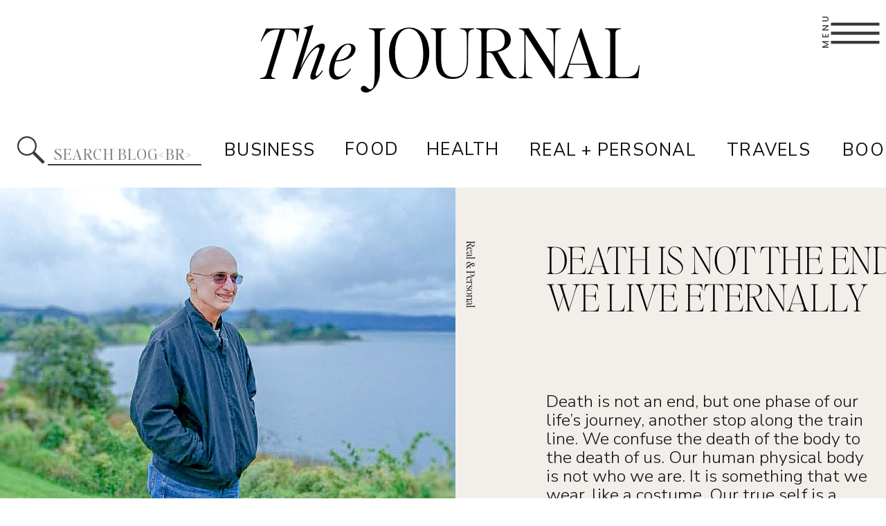

--- FILE ---
content_type: text/html; charset=UTF-8
request_url: https://maryannlife.com/tag/father/
body_size: 52505
content:
<!DOCTYPE html>
<html lang="en-US" id="html" class="d">
<head>
<link rel="stylesheet" type="text/css" href="//lib.showit.co/engine/2.6.1/showit.css" />
<meta name='robots' content='index, follow, max-image-preview:large, max-snippet:-1, max-video-preview:-1' />
<!-- Jetpack Site Verification Tags -->
<meta name="google-site-verification" content="dqK8TwZYl0VT_5JDoZ6Y_Qqe_9dR895iV4eH_mvPO_E" />

	<!-- This site is optimized with the Yoast SEO Premium plugin v26.0 (Yoast SEO v26.8) - https://yoast.com/product/yoast-seo-premium-wordpress/ -->
	<title>father - Mary Ann Life Blog</title>
	<link rel="canonical" href="https://maryannlife.com/tag/father/" />
	<meta property="og:locale" content="en_US" />
	<meta property="og:type" content="article" />
	<meta property="og:title" content="father Archives" />
	<meta property="og:url" content="https://maryannlife.com/tag/father/" />
	<meta property="og:site_name" content="Mary Ann Life Blog" />
	<meta property="og:image" content="https://i0.wp.com/maryannlife.com/wp-content/uploads/2021/07/IMG_4023_jpg.jpg?fit=1536%2C2048&ssl=1" />
	<meta property="og:image:width" content="1536" />
	<meta property="og:image:height" content="2048" />
	<meta property="og:image:type" content="image/jpeg" />
	<meta name="twitter:card" content="summary_large_image" />
	<meta name="twitter:site" content="@MaryAnnLifeBlog" />
	<script type="application/ld+json" class="yoast-schema-graph">{"@context":"https://schema.org","@graph":[{"@type":"CollectionPage","@id":"https://maryannlife.com/tag/father/","url":"https://maryannlife.com/tag/father/","name":"father - Mary Ann Life Blog","isPartOf":{"@id":"https://maryannlife.com/#website"},"primaryImageOfPage":{"@id":"https://maryannlife.com/tag/father/#primaryimage"},"image":{"@id":"https://maryannlife.com/tag/father/#primaryimage"},"thumbnailUrl":"https://i0.wp.com/maryannlife.com/wp-content/uploads/2019/12/42685adc-0d15-4ca5-8276-3ef735bb2990.jpg?fit=960%2C1280&ssl=1","breadcrumb":{"@id":"https://maryannlife.com/tag/father/#breadcrumb"},"inLanguage":"en-US"},{"@type":"ImageObject","inLanguage":"en-US","@id":"https://maryannlife.com/tag/father/#primaryimage","url":"https://i0.wp.com/maryannlife.com/wp-content/uploads/2019/12/42685adc-0d15-4ca5-8276-3ef735bb2990.jpg?fit=960%2C1280&ssl=1","contentUrl":"https://i0.wp.com/maryannlife.com/wp-content/uploads/2019/12/42685adc-0d15-4ca5-8276-3ef735bb2990.jpg?fit=960%2C1280&ssl=1","width":960,"height":1280},{"@type":"BreadcrumbList","@id":"https://maryannlife.com/tag/father/#breadcrumb","itemListElement":[{"@type":"ListItem","position":1,"name":"Home","item":"https://maryannlife.com/"},{"@type":"ListItem","position":2,"name":"father"}]},{"@type":"WebSite","@id":"https://maryannlife.com/#website","url":"https://maryannlife.com/","name":"Mary Ann Life Blog","description":"Share, Connect, + Inspire","publisher":{"@id":"https://maryannlife.com/#organization"},"potentialAction":[{"@type":"SearchAction","target":{"@type":"EntryPoint","urlTemplate":"https://maryannlife.com/?s={search_term_string}"},"query-input":{"@type":"PropertyValueSpecification","valueRequired":true,"valueName":"search_term_string"}}],"inLanguage":"en-US"},{"@type":"Organization","@id":"https://maryannlife.com/#organization","name":"Mary Ann Life Blog","url":"https://maryannlife.com/","logo":{"@type":"ImageObject","inLanguage":"en-US","@id":"https://maryannlife.com/#/schema/logo/image/","url":"https://i2.wp.com/maryannlife.com/wp-content/uploads/2021/05/cropped-Copy-of-MA-Life-Logo.png?fit=512%2C512&ssl=1","contentUrl":"https://i2.wp.com/maryannlife.com/wp-content/uploads/2021/05/cropped-Copy-of-MA-Life-Logo.png?fit=512%2C512&ssl=1","width":512,"height":512,"caption":"Mary Ann Life Blog"},"image":{"@id":"https://maryannlife.com/#/schema/logo/image/"},"sameAs":["https://www.facebook.com/maryannlifeblog","https://x.com/MaryAnnLifeBlog","https://www.instagram.com/mary.ann.life/","https://linkin.bio/mary-ann-life","https://www.pinterest.com/maaddis/","https://www.youtube.com/channel/UCPhQ45zur0jWv9uusdtewwQ?view_as=subscriber"]}]}</script>
	<!-- / Yoast SEO Premium plugin. -->


<link rel='dns-prefetch' href='//www.googletagmanager.com' />
<link rel='dns-prefetch' href='//stats.wp.com' />
<link rel='dns-prefetch' href='//widgets.wp.com' />
<link rel='preconnect' href='//i0.wp.com' />
<link rel='preconnect' href='//c0.wp.com' />
<link rel="alternate" type="application/rss+xml" title="Mary Ann Life Blog &raquo; Feed" href="https://maryannlife.com/feed/" />
<link rel="alternate" type="application/rss+xml" title="Mary Ann Life Blog &raquo; Comments Feed" href="https://maryannlife.com/comments/feed/" />
<link rel="alternate" type="application/rss+xml" title="Mary Ann Life Blog &raquo; father Tag Feed" href="https://maryannlife.com/tag/father/feed/" />
<script>(()=>{"use strict";const e=[400,500,600,700,800,900],t=e=>`wprm-min-${e}`,n=e=>`wprm-max-${e}`,s=new Set,o="ResizeObserver"in window,r=o?new ResizeObserver((e=>{for(const t of e)c(t.target)})):null,i=.5/(window.devicePixelRatio||1);function c(s){const o=s.getBoundingClientRect().width||0;for(let r=0;r<e.length;r++){const c=e[r],a=o<=c+i;o>c+i?s.classList.add(t(c)):s.classList.remove(t(c)),a?s.classList.add(n(c)):s.classList.remove(n(c))}}function a(e){s.has(e)||(s.add(e),r&&r.observe(e),c(e))}!function(e=document){e.querySelectorAll(".wprm-recipe").forEach(a)}();if(new MutationObserver((e=>{for(const t of e)for(const e of t.addedNodes)e instanceof Element&&(e.matches?.(".wprm-recipe")&&a(e),e.querySelectorAll?.(".wprm-recipe").forEach(a))})).observe(document.documentElement,{childList:!0,subtree:!0}),!o){let e=0;addEventListener("resize",(()=>{e&&cancelAnimationFrame(e),e=requestAnimationFrame((()=>s.forEach(c)))}),{passive:!0})}})();</script><script type="text/javascript">
/* <![CDATA[ */
window._wpemojiSettings = {"baseUrl":"https:\/\/s.w.org\/images\/core\/emoji\/16.0.1\/72x72\/","ext":".png","svgUrl":"https:\/\/s.w.org\/images\/core\/emoji\/16.0.1\/svg\/","svgExt":".svg","source":{"concatemoji":"https:\/\/maryannlife.com\/wp-includes\/js\/wp-emoji-release.min.js?ver=6.8.3"}};
/*! This file is auto-generated */
!function(s,n){var o,i,e;function c(e){try{var t={supportTests:e,timestamp:(new Date).valueOf()};sessionStorage.setItem(o,JSON.stringify(t))}catch(e){}}function p(e,t,n){e.clearRect(0,0,e.canvas.width,e.canvas.height),e.fillText(t,0,0);var t=new Uint32Array(e.getImageData(0,0,e.canvas.width,e.canvas.height).data),a=(e.clearRect(0,0,e.canvas.width,e.canvas.height),e.fillText(n,0,0),new Uint32Array(e.getImageData(0,0,e.canvas.width,e.canvas.height).data));return t.every(function(e,t){return e===a[t]})}function u(e,t){e.clearRect(0,0,e.canvas.width,e.canvas.height),e.fillText(t,0,0);for(var n=e.getImageData(16,16,1,1),a=0;a<n.data.length;a++)if(0!==n.data[a])return!1;return!0}function f(e,t,n,a){switch(t){case"flag":return n(e,"\ud83c\udff3\ufe0f\u200d\u26a7\ufe0f","\ud83c\udff3\ufe0f\u200b\u26a7\ufe0f")?!1:!n(e,"\ud83c\udde8\ud83c\uddf6","\ud83c\udde8\u200b\ud83c\uddf6")&&!n(e,"\ud83c\udff4\udb40\udc67\udb40\udc62\udb40\udc65\udb40\udc6e\udb40\udc67\udb40\udc7f","\ud83c\udff4\u200b\udb40\udc67\u200b\udb40\udc62\u200b\udb40\udc65\u200b\udb40\udc6e\u200b\udb40\udc67\u200b\udb40\udc7f");case"emoji":return!a(e,"\ud83e\udedf")}return!1}function g(e,t,n,a){var r="undefined"!=typeof WorkerGlobalScope&&self instanceof WorkerGlobalScope?new OffscreenCanvas(300,150):s.createElement("canvas"),o=r.getContext("2d",{willReadFrequently:!0}),i=(o.textBaseline="top",o.font="600 32px Arial",{});return e.forEach(function(e){i[e]=t(o,e,n,a)}),i}function t(e){var t=s.createElement("script");t.src=e,t.defer=!0,s.head.appendChild(t)}"undefined"!=typeof Promise&&(o="wpEmojiSettingsSupports",i=["flag","emoji"],n.supports={everything:!0,everythingExceptFlag:!0},e=new Promise(function(e){s.addEventListener("DOMContentLoaded",e,{once:!0})}),new Promise(function(t){var n=function(){try{var e=JSON.parse(sessionStorage.getItem(o));if("object"==typeof e&&"number"==typeof e.timestamp&&(new Date).valueOf()<e.timestamp+604800&&"object"==typeof e.supportTests)return e.supportTests}catch(e){}return null}();if(!n){if("undefined"!=typeof Worker&&"undefined"!=typeof OffscreenCanvas&&"undefined"!=typeof URL&&URL.createObjectURL&&"undefined"!=typeof Blob)try{var e="postMessage("+g.toString()+"("+[JSON.stringify(i),f.toString(),p.toString(),u.toString()].join(",")+"));",a=new Blob([e],{type:"text/javascript"}),r=new Worker(URL.createObjectURL(a),{name:"wpTestEmojiSupports"});return void(r.onmessage=function(e){c(n=e.data),r.terminate(),t(n)})}catch(e){}c(n=g(i,f,p,u))}t(n)}).then(function(e){for(var t in e)n.supports[t]=e[t],n.supports.everything=n.supports.everything&&n.supports[t],"flag"!==t&&(n.supports.everythingExceptFlag=n.supports.everythingExceptFlag&&n.supports[t]);n.supports.everythingExceptFlag=n.supports.everythingExceptFlag&&!n.supports.flag,n.DOMReady=!1,n.readyCallback=function(){n.DOMReady=!0}}).then(function(){return e}).then(function(){var e;n.supports.everything||(n.readyCallback(),(e=n.source||{}).concatemoji?t(e.concatemoji):e.wpemoji&&e.twemoji&&(t(e.twemoji),t(e.wpemoji)))}))}((window,document),window._wpemojiSettings);
/* ]]> */
</script>
<style id='wp-emoji-styles-inline-css' type='text/css'>

	img.wp-smiley, img.emoji {
		display: inline !important;
		border: none !important;
		box-shadow: none !important;
		height: 1em !important;
		width: 1em !important;
		margin: 0 0.07em !important;
		vertical-align: -0.1em !important;
		background: none !important;
		padding: 0 !important;
	}
</style>
<link rel='stylesheet' id='wp-block-library-css' href='https://c0.wp.com/c/6.8.3/wp-includes/css/dist/block-library/style.min.css' type='text/css' media='all' />
<style id='classic-theme-styles-inline-css' type='text/css'>
/*! This file is auto-generated */
.wp-block-button__link{color:#fff;background-color:#32373c;border-radius:9999px;box-shadow:none;text-decoration:none;padding:calc(.667em + 2px) calc(1.333em + 2px);font-size:1.125em}.wp-block-file__button{background:#32373c;color:#fff;text-decoration:none}
</style>
<link rel='stylesheet' id='mediaelement-css' href='https://c0.wp.com/c/6.8.3/wp-includes/js/mediaelement/mediaelementplayer-legacy.min.css' type='text/css' media='all' />
<link rel='stylesheet' id='wp-mediaelement-css' href='https://c0.wp.com/c/6.8.3/wp-includes/js/mediaelement/wp-mediaelement.min.css' type='text/css' media='all' />
<style id='jetpack-sharing-buttons-style-inline-css' type='text/css'>
.jetpack-sharing-buttons__services-list{display:flex;flex-direction:row;flex-wrap:wrap;gap:0;list-style-type:none;margin:5px;padding:0}.jetpack-sharing-buttons__services-list.has-small-icon-size{font-size:12px}.jetpack-sharing-buttons__services-list.has-normal-icon-size{font-size:16px}.jetpack-sharing-buttons__services-list.has-large-icon-size{font-size:24px}.jetpack-sharing-buttons__services-list.has-huge-icon-size{font-size:36px}@media print{.jetpack-sharing-buttons__services-list{display:none!important}}.editor-styles-wrapper .wp-block-jetpack-sharing-buttons{gap:0;padding-inline-start:0}ul.jetpack-sharing-buttons__services-list.has-background{padding:1.25em 2.375em}
</style>
<link rel='stylesheet' id='wprm-public-css' href='https://maryannlife.com/wp-content/plugins/wp-recipe-maker/dist/public-modern.css?ver=10.3.2' type='text/css' media='all' />
<link rel='stylesheet' id='wprmp-public-css' href='https://maryannlife.com/wp-content/plugins/wp-recipe-maker-premium/dist/public-premium.css?ver=10.3.4' type='text/css' media='all' />
<link rel='stylesheet' id='convertkit-broadcasts-css' href='https://maryannlife.com/wp-content/plugins/convertkit/resources/frontend/css/broadcasts.css?ver=3.1.6.1' type='text/css' media='all' />
<link rel='stylesheet' id='convertkit-button-css' href='https://maryannlife.com/wp-content/plugins/convertkit/resources/frontend/css/button.css?ver=3.1.6.1' type='text/css' media='all' />
<link rel='stylesheet' id='convertkit-form-css' href='https://maryannlife.com/wp-content/plugins/convertkit/resources/frontend/css/form.css?ver=3.1.6.1' type='text/css' media='all' />
<link rel='stylesheet' id='convertkit-form-builder-field-css' href='https://maryannlife.com/wp-content/plugins/convertkit/resources/frontend/css/form-builder.css?ver=3.1.6.1' type='text/css' media='all' />
<link rel='stylesheet' id='convertkit-form-builder-css' href='https://maryannlife.com/wp-content/plugins/convertkit/resources/frontend/css/form-builder.css?ver=3.1.6.1' type='text/css' media='all' />
<style id='global-styles-inline-css' type='text/css'>
:root{--wp--preset--aspect-ratio--square: 1;--wp--preset--aspect-ratio--4-3: 4/3;--wp--preset--aspect-ratio--3-4: 3/4;--wp--preset--aspect-ratio--3-2: 3/2;--wp--preset--aspect-ratio--2-3: 2/3;--wp--preset--aspect-ratio--16-9: 16/9;--wp--preset--aspect-ratio--9-16: 9/16;--wp--preset--color--black: #000000;--wp--preset--color--cyan-bluish-gray: #abb8c3;--wp--preset--color--white: #ffffff;--wp--preset--color--pale-pink: #f78da7;--wp--preset--color--vivid-red: #cf2e2e;--wp--preset--color--luminous-vivid-orange: #ff6900;--wp--preset--color--luminous-vivid-amber: #fcb900;--wp--preset--color--light-green-cyan: #7bdcb5;--wp--preset--color--vivid-green-cyan: #00d084;--wp--preset--color--pale-cyan-blue: #8ed1fc;--wp--preset--color--vivid-cyan-blue: #0693e3;--wp--preset--color--vivid-purple: #9b51e0;--wp--preset--gradient--vivid-cyan-blue-to-vivid-purple: linear-gradient(135deg,rgba(6,147,227,1) 0%,rgb(155,81,224) 100%);--wp--preset--gradient--light-green-cyan-to-vivid-green-cyan: linear-gradient(135deg,rgb(122,220,180) 0%,rgb(0,208,130) 100%);--wp--preset--gradient--luminous-vivid-amber-to-luminous-vivid-orange: linear-gradient(135deg,rgba(252,185,0,1) 0%,rgba(255,105,0,1) 100%);--wp--preset--gradient--luminous-vivid-orange-to-vivid-red: linear-gradient(135deg,rgba(255,105,0,1) 0%,rgb(207,46,46) 100%);--wp--preset--gradient--very-light-gray-to-cyan-bluish-gray: linear-gradient(135deg,rgb(238,238,238) 0%,rgb(169,184,195) 100%);--wp--preset--gradient--cool-to-warm-spectrum: linear-gradient(135deg,rgb(74,234,220) 0%,rgb(151,120,209) 20%,rgb(207,42,186) 40%,rgb(238,44,130) 60%,rgb(251,105,98) 80%,rgb(254,248,76) 100%);--wp--preset--gradient--blush-light-purple: linear-gradient(135deg,rgb(255,206,236) 0%,rgb(152,150,240) 100%);--wp--preset--gradient--blush-bordeaux: linear-gradient(135deg,rgb(254,205,165) 0%,rgb(254,45,45) 50%,rgb(107,0,62) 100%);--wp--preset--gradient--luminous-dusk: linear-gradient(135deg,rgb(255,203,112) 0%,rgb(199,81,192) 50%,rgb(65,88,208) 100%);--wp--preset--gradient--pale-ocean: linear-gradient(135deg,rgb(255,245,203) 0%,rgb(182,227,212) 50%,rgb(51,167,181) 100%);--wp--preset--gradient--electric-grass: linear-gradient(135deg,rgb(202,248,128) 0%,rgb(113,206,126) 100%);--wp--preset--gradient--midnight: linear-gradient(135deg,rgb(2,3,129) 0%,rgb(40,116,252) 100%);--wp--preset--font-size--small: 13px;--wp--preset--font-size--medium: 20px;--wp--preset--font-size--large: 36px;--wp--preset--font-size--x-large: 42px;--wp--preset--spacing--20: 0.44rem;--wp--preset--spacing--30: 0.67rem;--wp--preset--spacing--40: 1rem;--wp--preset--spacing--50: 1.5rem;--wp--preset--spacing--60: 2.25rem;--wp--preset--spacing--70: 3.38rem;--wp--preset--spacing--80: 5.06rem;--wp--preset--shadow--natural: 6px 6px 9px rgba(0, 0, 0, 0.2);--wp--preset--shadow--deep: 12px 12px 50px rgba(0, 0, 0, 0.4);--wp--preset--shadow--sharp: 6px 6px 0px rgba(0, 0, 0, 0.2);--wp--preset--shadow--outlined: 6px 6px 0px -3px rgba(255, 255, 255, 1), 6px 6px rgba(0, 0, 0, 1);--wp--preset--shadow--crisp: 6px 6px 0px rgba(0, 0, 0, 1);}:where(.is-layout-flex){gap: 0.5em;}:where(.is-layout-grid){gap: 0.5em;}body .is-layout-flex{display: flex;}.is-layout-flex{flex-wrap: wrap;align-items: center;}.is-layout-flex > :is(*, div){margin: 0;}body .is-layout-grid{display: grid;}.is-layout-grid > :is(*, div){margin: 0;}:where(.wp-block-columns.is-layout-flex){gap: 2em;}:where(.wp-block-columns.is-layout-grid){gap: 2em;}:where(.wp-block-post-template.is-layout-flex){gap: 1.25em;}:where(.wp-block-post-template.is-layout-grid){gap: 1.25em;}.has-black-color{color: var(--wp--preset--color--black) !important;}.has-cyan-bluish-gray-color{color: var(--wp--preset--color--cyan-bluish-gray) !important;}.has-white-color{color: var(--wp--preset--color--white) !important;}.has-pale-pink-color{color: var(--wp--preset--color--pale-pink) !important;}.has-vivid-red-color{color: var(--wp--preset--color--vivid-red) !important;}.has-luminous-vivid-orange-color{color: var(--wp--preset--color--luminous-vivid-orange) !important;}.has-luminous-vivid-amber-color{color: var(--wp--preset--color--luminous-vivid-amber) !important;}.has-light-green-cyan-color{color: var(--wp--preset--color--light-green-cyan) !important;}.has-vivid-green-cyan-color{color: var(--wp--preset--color--vivid-green-cyan) !important;}.has-pale-cyan-blue-color{color: var(--wp--preset--color--pale-cyan-blue) !important;}.has-vivid-cyan-blue-color{color: var(--wp--preset--color--vivid-cyan-blue) !important;}.has-vivid-purple-color{color: var(--wp--preset--color--vivid-purple) !important;}.has-black-background-color{background-color: var(--wp--preset--color--black) !important;}.has-cyan-bluish-gray-background-color{background-color: var(--wp--preset--color--cyan-bluish-gray) !important;}.has-white-background-color{background-color: var(--wp--preset--color--white) !important;}.has-pale-pink-background-color{background-color: var(--wp--preset--color--pale-pink) !important;}.has-vivid-red-background-color{background-color: var(--wp--preset--color--vivid-red) !important;}.has-luminous-vivid-orange-background-color{background-color: var(--wp--preset--color--luminous-vivid-orange) !important;}.has-luminous-vivid-amber-background-color{background-color: var(--wp--preset--color--luminous-vivid-amber) !important;}.has-light-green-cyan-background-color{background-color: var(--wp--preset--color--light-green-cyan) !important;}.has-vivid-green-cyan-background-color{background-color: var(--wp--preset--color--vivid-green-cyan) !important;}.has-pale-cyan-blue-background-color{background-color: var(--wp--preset--color--pale-cyan-blue) !important;}.has-vivid-cyan-blue-background-color{background-color: var(--wp--preset--color--vivid-cyan-blue) !important;}.has-vivid-purple-background-color{background-color: var(--wp--preset--color--vivid-purple) !important;}.has-black-border-color{border-color: var(--wp--preset--color--black) !important;}.has-cyan-bluish-gray-border-color{border-color: var(--wp--preset--color--cyan-bluish-gray) !important;}.has-white-border-color{border-color: var(--wp--preset--color--white) !important;}.has-pale-pink-border-color{border-color: var(--wp--preset--color--pale-pink) !important;}.has-vivid-red-border-color{border-color: var(--wp--preset--color--vivid-red) !important;}.has-luminous-vivid-orange-border-color{border-color: var(--wp--preset--color--luminous-vivid-orange) !important;}.has-luminous-vivid-amber-border-color{border-color: var(--wp--preset--color--luminous-vivid-amber) !important;}.has-light-green-cyan-border-color{border-color: var(--wp--preset--color--light-green-cyan) !important;}.has-vivid-green-cyan-border-color{border-color: var(--wp--preset--color--vivid-green-cyan) !important;}.has-pale-cyan-blue-border-color{border-color: var(--wp--preset--color--pale-cyan-blue) !important;}.has-vivid-cyan-blue-border-color{border-color: var(--wp--preset--color--vivid-cyan-blue) !important;}.has-vivid-purple-border-color{border-color: var(--wp--preset--color--vivid-purple) !important;}.has-vivid-cyan-blue-to-vivid-purple-gradient-background{background: var(--wp--preset--gradient--vivid-cyan-blue-to-vivid-purple) !important;}.has-light-green-cyan-to-vivid-green-cyan-gradient-background{background: var(--wp--preset--gradient--light-green-cyan-to-vivid-green-cyan) !important;}.has-luminous-vivid-amber-to-luminous-vivid-orange-gradient-background{background: var(--wp--preset--gradient--luminous-vivid-amber-to-luminous-vivid-orange) !important;}.has-luminous-vivid-orange-to-vivid-red-gradient-background{background: var(--wp--preset--gradient--luminous-vivid-orange-to-vivid-red) !important;}.has-very-light-gray-to-cyan-bluish-gray-gradient-background{background: var(--wp--preset--gradient--very-light-gray-to-cyan-bluish-gray) !important;}.has-cool-to-warm-spectrum-gradient-background{background: var(--wp--preset--gradient--cool-to-warm-spectrum) !important;}.has-blush-light-purple-gradient-background{background: var(--wp--preset--gradient--blush-light-purple) !important;}.has-blush-bordeaux-gradient-background{background: var(--wp--preset--gradient--blush-bordeaux) !important;}.has-luminous-dusk-gradient-background{background: var(--wp--preset--gradient--luminous-dusk) !important;}.has-pale-ocean-gradient-background{background: var(--wp--preset--gradient--pale-ocean) !important;}.has-electric-grass-gradient-background{background: var(--wp--preset--gradient--electric-grass) !important;}.has-midnight-gradient-background{background: var(--wp--preset--gradient--midnight) !important;}.has-small-font-size{font-size: var(--wp--preset--font-size--small) !important;}.has-medium-font-size{font-size: var(--wp--preset--font-size--medium) !important;}.has-large-font-size{font-size: var(--wp--preset--font-size--large) !important;}.has-x-large-font-size{font-size: var(--wp--preset--font-size--x-large) !important;}
:where(.wp-block-post-template.is-layout-flex){gap: 1.25em;}:where(.wp-block-post-template.is-layout-grid){gap: 1.25em;}
:where(.wp-block-columns.is-layout-flex){gap: 2em;}:where(.wp-block-columns.is-layout-grid){gap: 2em;}
:root :where(.wp-block-pullquote){font-size: 1.5em;line-height: 1.6;}
</style>
<link rel='stylesheet' id='pin-css-css' href='https://maryannlife.com/wp-content/plugins/add-pinterest-follow-button/css/pin.css?ver=6.8.3' type='text/css' media='all' />
<link rel='stylesheet' id='contact-form-7-css' href='https://maryannlife.com/wp-content/plugins/contact-form-7/includes/css/styles.css?ver=6.1.4' type='text/css' media='all' />
<link rel='stylesheet' id='jpibfi-style-css' href='https://maryannlife.com/wp-content/plugins/jquery-pin-it-button-for-images/css/client.css?ver=3.0.6' type='text/css' media='all' />
<link rel='stylesheet' id='wc-gallery-style-css' href='https://maryannlife.com/wp-content/plugins/wc-gallery/includes/css/style.css?ver=1.67' type='text/css' media='all' />
<link rel='stylesheet' id='wc-gallery-popup-style-css' href='https://maryannlife.com/wp-content/plugins/wc-gallery/includes/css/magnific-popup.css?ver=1.1.0' type='text/css' media='all' />
<link rel='stylesheet' id='wc-gallery-flexslider-style-css' href='https://maryannlife.com/wp-content/plugins/wc-gallery/includes/vendors/flexslider/flexslider.css?ver=2.6.1' type='text/css' media='all' />
<link rel='stylesheet' id='wc-gallery-owlcarousel-style-css' href='https://maryannlife.com/wp-content/plugins/wc-gallery/includes/vendors/owlcarousel/assets/owl.carousel.css?ver=2.1.4' type='text/css' media='all' />
<link rel='stylesheet' id='wc-gallery-owlcarousel-theme-style-css' href='https://maryannlife.com/wp-content/plugins/wc-gallery/includes/vendors/owlcarousel/assets/owl.theme.default.css?ver=2.1.4' type='text/css' media='all' />
<link rel='stylesheet' id='arve-css' href='https://maryannlife.com/wp-content/plugins/advanced-responsive-video-embedder/build/main.css?ver=10.8.2' type='text/css' media='all' />
<link rel='stylesheet' id='open-sans-css' href='https://fonts.googleapis.com/css?family=Open+Sans%3A300italic%2C400italic%2C600italic%2C300%2C400%2C600&#038;subset=latin%2Clatin-ext&#038;display=fallback&#038;ver=6.8.3' type='text/css' media='all' />
<link rel='stylesheet' id='jetpack_likes-css' href='https://c0.wp.com/p/jetpack/15.4/modules/likes/style.css' type='text/css' media='all' />
<link rel='stylesheet' id='pub-style-css' href='https://maryannlife.com/wp-content/themes/showit/pubs/sdofmjznr7mwfa50xniosa/20251001042802Sjq42ja/assets/pub.css?ver=1759292904' type='text/css' media='all' />
<script type="text/javascript" src="https://c0.wp.com/c/6.8.3/wp-includes/js/jquery/jquery.min.js" id="jquery-core-js"></script>
<script type="text/javascript" id="jquery-core-js-after">
/* <![CDATA[ */
$ = jQuery;
/* ]]> */
</script>
<script type="text/javascript" src="https://c0.wp.com/c/6.8.3/wp-includes/js/jquery/jquery-migrate.min.js" id="jquery-migrate-js"></script>
<script type="text/javascript" src="https://maryannlife.com/wp-content/themes/showit/pubs/sdofmjznr7mwfa50xniosa/20251001042802Sjq42ja/assets/pub.js?ver=1759292904" id="pub-script-js"></script>

<!-- Google tag (gtag.js) snippet added by Site Kit -->
<!-- Google Analytics snippet added by Site Kit -->
<script type="text/javascript" src="https://www.googletagmanager.com/gtag/js?id=GT-P8QDG73" id="google_gtagjs-js" async></script>
<script type="text/javascript" id="google_gtagjs-js-after">
/* <![CDATA[ */
window.dataLayer = window.dataLayer || [];function gtag(){dataLayer.push(arguments);}
gtag("set","linker",{"domains":["maryannlife.com"]});
gtag("js", new Date());
gtag("set", "developer_id.dZTNiMT", true);
gtag("config", "GT-P8QDG73");
/* ]]> */
</script>
<link rel="https://api.w.org/" href="https://maryannlife.com/wp-json/" /><link rel="alternate" title="JSON" type="application/json" href="https://maryannlife.com/wp-json/wp/v2/tags/1284" /><link rel="EditURI" type="application/rsd+xml" title="RSD" href="https://maryannlife.com/xmlrpc.php?rsd" />
<meta name="generator" content="Site Kit by Google 1.171.0" /><style type="text/css">
	a.pinit-button.custom span {
		}

	.pinit-hover {
		opacity: 0.8 !important;
		filter: alpha(opacity=80) !important;
	}
	a.pinit-button {
	border-bottom: 0 !important;
	box-shadow: none !important;
	margin-bottom: 0 !important;
}
a.pinit-button::after {
    display: none;
}</style>
		<style type="text/css"> .tippy-box[data-theme~="wprm"] { background-color: #333333; color: #FFFFFF; } .tippy-box[data-theme~="wprm"][data-placement^="top"] > .tippy-arrow::before { border-top-color: #333333; } .tippy-box[data-theme~="wprm"][data-placement^="bottom"] > .tippy-arrow::before { border-bottom-color: #333333; } .tippy-box[data-theme~="wprm"][data-placement^="left"] > .tippy-arrow::before { border-left-color: #333333; } .tippy-box[data-theme~="wprm"][data-placement^="right"] > .tippy-arrow::before { border-right-color: #333333; } .tippy-box[data-theme~="wprm"] a { color: #FFFFFF; } .wprm-comment-rating svg { width: 12px !important; height: 12px !important; } img.wprm-comment-rating { width: 60px !important; height: 12px !important; } body { --comment-rating-star-color: #4a4a4a; } body { --wprm-popup-font-size: 16px; } body { --wprm-popup-background: #ffffff; } body { --wprm-popup-title: #000000; } body { --wprm-popup-content: #444444; } body { --wprm-popup-button-background: #444444; } body { --wprm-popup-button-text: #ffffff; } body { --wprm-popup-accent: #747B2D; }</style><style type="text/css">.wprm-glossary-term {color: #5A822B;text-decoration: underline;cursor: help;}</style>	<style>img#wpstats{display:none}</style>
		
<!-- Google AdSense meta tags added by Site Kit -->
<meta name="google-adsense-platform-account" content="ca-host-pub-2644536267352236">
<meta name="google-adsense-platform-domain" content="sitekit.withgoogle.com">
<!-- End Google AdSense meta tags added by Site Kit -->
<style type="text/css">.recentcomments a{display:inline !important;padding:0 !important;margin:0 !important;}</style><link rel="icon" href="https://i0.wp.com/maryannlife.com/wp-content/uploads/2024/10/cropped-Copy-of-MA-Life-Logo.png?fit=32%2C32&#038;ssl=1" sizes="32x32" />
<link rel="icon" href="https://i0.wp.com/maryannlife.com/wp-content/uploads/2024/10/cropped-Copy-of-MA-Life-Logo.png?fit=192%2C192&#038;ssl=1" sizes="192x192" />
<link rel="apple-touch-icon" href="https://i0.wp.com/maryannlife.com/wp-content/uploads/2024/10/cropped-Copy-of-MA-Life-Logo.png?fit=180%2C180&#038;ssl=1" />
<meta name="msapplication-TileImage" content="https://i0.wp.com/maryannlife.com/wp-content/uploads/2024/10/cropped-Copy-of-MA-Life-Logo.png?fit=270%2C270&#038;ssl=1" />
		<style type="text/css" id="wp-custom-css">
			.related-posts-main-title {
    display: none;
}		</style>
		
<meta charset="UTF-8" />
<meta name="viewport" content="width=device-width, initial-scale=1" />
<link rel="icon" type="image/png" href="//static.showit.co/200/tzOvnglPROai1XfsqwtvIA/105230/copy_of_ma_life_logo.png" />
<link rel="preconnect" href="https://static.showit.co" />
<meta property="fb:app_id" content="104036847800286" />
<link rel="preconnect" href="https://fonts.googleapis.com">
<link rel="preconnect" href="https://fonts.gstatic.com" crossorigin>
<link href="https://fonts.googleapis.com/css?family=Nunito+Sans:300|Playfair+Display:regular|Josefin+Sans:300|Poppins:500|Nunito+Sans:regular|Nunito+Sans:600|Public+Sans:500|Lato:regular|Josefin+Sans:regular|Nunito+Sans:700|Playfair+Display:regular|Montserrat:300" rel="stylesheet" type="text/css"/>
<style>
@font-face{font-family:The Impressionist;src:url('//static.showit.co/file/vjX6gabQTQ6R1Bqex1xLBw/shared/theimpressionist.woff');}
@font-face{font-family:Comm Sans SemiBold;src:url('//static.showit.co/file/mUXiWcFGQQSBmedpcwNiAw/shared/commuterssans-semibold.woff');}
@font-face{font-family:Editors Note Light;src:url('//static.showit.co/file/g9ce4nGNRNGgjXCXAkCosw/shared/editor_snote-light.woff');}
@font-face{font-family:Editors Note Light Italic;src:url('//static.showit.co/file/A4oH9ACtQ4OLBZLd7GAE3Q/shared/editor_snote-lightitalic.woff');}
@font-face{font-family:Editors Note Regular;src:url('//static.showit.co/file/TvhrrI7NQuaBtkycz2Vf9Q/shared/editors_note-regular.woff');}
@font-face{font-family:Editors Note Hairline;src:url('//static.showit.co/file/KrtFMdJqT2ahTAKZiCqKkA/105230/editor_snote-hairline.woff');}
@font-face{font-family:Editors Note Thin;src:url('//static.showit.co/file/7PTqfmk9RGWllbkvL7VddQ/105230/editor_snote-thin.woff');}
@font-face{font-family:Commuters Regular;src:url('//static.showit.co/file/rPeZ7ewcSIGvGMEl2ug6EQ/shared/commuterssans-regular.woff');}
@font-face{font-family:Blacker Pro Display Light;src:url('//static.showit.co/file/cwo7n0W6QA-VPsFSWx8bwg/shared/blackerprodis-lt.woff');}
@font-face{font-family:Commuters Semi;src:url('//static.showit.co/file/mUXiWcFGQQSBmedpcwNiAw/shared/commuterssans-semibold.woff');}
</style>
<script id="init_data" type="application/json">
{"mobile":{"w":320,"bgMediaType":"none","bgFillType":"color","bgColor":"#ffffff"},"desktop":{"w":1200,"defaultTrIn":{"type":"fade"},"defaultTrOut":{"type":"fade"},"bgColor":"#ffffff","bgMediaType":"none","bgFillType":"color"},"sid":"sdofmjznr7mwfa50xniosa","break":768,"assetURL":"//static.showit.co","contactFormId":"105230/224067","cfAction":"aHR0cHM6Ly9jbGllbnRzZXJ2aWNlLnNob3dpdC5jby9jb250YWN0Zm9ybQ==","sgAction":"aHR0cHM6Ly9jbGllbnRzZXJ2aWNlLnNob3dpdC5jby9zb2NpYWxncmlk","blockData":[{"slug":"mobile-menu-closed-1","visible":"m","states":[],"d":{"h":222,"w":1200,"locking":{},"bgFillType":"color","bgColor":"#ffffff","bgMediaType":"none"},"m":{"h":50,"w":320,"locking":{"side":"st"},"bgFillType":"color","bgColor":"colors-7","bgMediaType":"none"}},{"slug":"mobile-menu","visible":"m","states":[],"d":{"h":85,"w":1200,"locking":{"offset":0},"bgFillType":"color","bgColor":"#ffffff","bgMediaType":"none"},"m":{"h":552,"w":320,"locking":{"side":"t","offset":0},"nature":"wH","stateTrIn":{"type":"fade","duration":0.2},"stateTrOut":{"type":"fade","duration":0.2},"bgFillType":"color","bgColor":"colors-5","bgMediaType":"none"}},{"slug":"menu-popup","visible":"d","states":[{"d":{"bgFillType":"color","bgColor":"#000000:0","bgMediaType":"none"},"m":{"bgFillType":"color","bgColor":"#000000:0","bgMediaType":"none"},"slug":"view-2"},{"d":{"bgFillType":"color","bgColor":"#000000:0","bgMediaType":"none"},"m":{"bgFillType":"color","bgColor":"#000000:0","bgMediaType":"none"},"slug":"view-1"}],"d":{"h":96,"w":1200,"locking":{"side":"t"},"bgFillType":"color","bgColor":"#000000:0","bgMediaType":"none"},"m":{"h":200,"w":320,"locking":{"side":"st"},"bgFillType":"color","bgColor":"#ffffff","bgMediaType":"none"},"stateTrans":[{},{}]},{"slug":"mobile-menu-journal","visible":"m","states":[],"d":{"h":400,"w":1200,"bgFillType":"color","bgColor":"colors-7","bgMediaType":"none"},"m":{"h":142,"w":320,"bgFillType":"color","bgColor":"colors-7","bgMediaType":"none"}},{"slug":"mobile-category-menu","visible":"m","states":[],"d":{"h":400,"w":1200,"bgFillType":"color","bgColor":"colors-7","bgMediaType":"none"},"m":{"h":229,"w":320,"locking":{"offset":0},"bgFillType":"color","bgColor":"colors-7","bgMediaType":"none"}},{"slug":"simple-blog-header","visible":"d","states":[],"d":{"h":271,"w":1200,"bgFillType":"color","bgColor":"colors-7","bgMediaType":"none"},"m":{"h":177,"w":320,"bgFillType":"color","bgColor":"colors-7","bgMediaType":"none"}},{"slug":"featured-post","visible":"a","states":[],"d":{"h":559,"w":1200,"bgFillType":"color","bgColor":"colors-6","bgMediaType":"none"},"m":{"h":598,"w":320,"bgFillType":"color","bgColor":"colors-6","bgMediaType":"none"}},{"slug":"mission","visible":"a","states":[],"d":{"h":449,"w":1200,"stateTrIn":{"type":"fade","duration":1},"stateTrOut":{"duration":1},"bgFillType":"color","bgColor":"colors-7","bgMediaType":"none"},"m":{"h":219,"w":320,"stateTrIn":{"type":"fade","duration":1},"stateTrOut":{"duration":1},"bgFillType":"color","bgColor":"colors-7","bgMediaType":"none"},"ps":[{"trigger":"offscreen","type":"show","block":"demo-only-delete"}]},{"slug":"blog-must-reads","visible":"a","states":[{"d":{"bgFillType":"color","bgColor":"#000000:0","bgMediaType":"none"},"m":{"bgFillType":"color","bgColor":"#000000:0","bgMediaType":"none"},"slug":"view-1"},{"d":{"bgFillType":"color","bgColor":"#000000:0","bgMediaType":"none"},"m":{"bgFillType":"color","bgColor":"#000000:0","bgMediaType":"none"},"slug":"view-2"},{"d":{"bgFillType":"color","bgColor":"#000000:0","bgMediaType":"none"},"m":{"bgFillType":"color","bgColor":"#000000:0","bgMediaType":"none"},"slug":"view-3"},{"d":{"bgFillType":"color","bgColor":"#000000:0","bgMediaType":"none"},"m":{"bgFillType":"color","bgColor":"#000000:0","bgMediaType":"none"},"slug":"view-4"}],"d":{"h":676,"w":1200,"stateTrIn":{"type":"fade","duration":1,"direction":"none"},"stateTrOut":{"type":"fade","direction":"none"},"bgFillType":"color","bgColor":"colors-7","bgMediaType":"none"},"m":{"h":2019,"w":320,"stateTrIn":{"type":"fade","duration":1,"direction":"none"},"stateTrOut":{"type":"fade","direction":"none"},"bgFillType":"color","bgColor":"colors-7","bgMediaType":"none"},"wpPostLookup":true,"stateTrans":[{"d":{"in":{"cl":"fadeIn","d":1,"dl":"0","od":"fadeIn"},"out":{"cl":"fadeOut","d":"0.5","dl":"0","od":"fadeOut"}},"m":{"in":{"cl":"fadeIn","d":1,"dl":"0","od":"fadeIn"},"out":{"cl":"fadeOut","d":"0.5","dl":"0","od":"fadeOut"}}},{"d":{"in":{"cl":"fadeIn","d":1,"dl":"0","od":"fadeIn"},"out":{"cl":"fadeOut","d":"0.5","dl":"0","od":"fadeOut"}},"m":{"in":{"cl":"fadeIn","d":1,"dl":"0","od":"fadeIn"},"out":{"cl":"fadeOut","d":"0.5","dl":"0","od":"fadeOut"}}},{"d":{"in":{"cl":"fadeIn","d":1,"dl":"0","od":"fadeIn"},"out":{"cl":"fadeOut","d":"0.5","dl":"0","od":"fadeOut"}},"m":{"in":{"cl":"fadeIn","d":1,"dl":"0","od":"fadeIn"},"out":{"cl":"fadeOut","d":"0.5","dl":"0","od":"fadeOut"}}},{"d":{"in":{"cl":"fadeIn","d":1,"dl":"0","od":"fadeIn"},"out":{"cl":"fadeOut","d":"0.5","dl":"0","od":"fadeOut"}},"m":{"in":{"cl":"fadeIn","d":1,"dl":"0","od":"fadeIn"},"out":{"cl":"fadeOut","d":"0.5","dl":"0","od":"fadeOut"}}}]},{"slug":"latest-posts","visible":"a","states":[{"d":{"bgFillType":"color","bgColor":"#000000:0","bgMediaType":"none"},"m":{"bgFillType":"color","bgColor":"#000000:0","bgMediaType":"none"},"slug":"view-1"}],"d":{"h":808,"w":1200,"nature":"dH","stateTrIn":{"type":"fade","duration":1,"direction":"none"},"stateTrOut":{"type":"fade","direction":"none"},"bgFillType":"color","bgColor":"colors-7","bgMediaType":"none"},"m":{"h":775,"w":320,"nature":"dH","stateTrIn":{"type":"fade","duration":1,"direction":"none"},"stateTrOut":{"type":"fade","direction":"none"},"bgFillType":"color","bgColor":"colors-7","bgMediaType":"none"},"stateTrans":[{"d":{"in":{"cl":"fadeIn","d":1,"dl":"0","od":"fadeIn"},"out":{"cl":"fadeOut","d":"0.5","dl":"0","od":"fadeOut"}},"m":{"in":{"cl":"fadeIn","d":1,"dl":"0","od":"fadeIn"},"out":{"cl":"fadeOut","d":"0.5","dl":"0","od":"fadeOut"}}}]},{"slug":"blog-3-up-post-grid","visible":"a","states":[{"d":{"bgFillType":"color","bgColor":"#000000:0","bgMediaType":"none"},"m":{"bgFillType":"color","bgColor":"#000000:0","bgMediaType":"none"},"slug":"view-1"},{"d":{"bgFillType":"color","bgColor":"#000000:0","bgMediaType":"none"},"m":{"bgFillType":"color","bgColor":"#000000:0","bgMediaType":"none"},"slug":"view-2"},{"d":{"bgFillType":"color","bgColor":"#000000:0","bgMediaType":"none"},"m":{"bgFillType":"color","bgColor":"#000000:0","bgMediaType":"none"},"slug":"view-3"}],"d":{"h":545,"w":1200,"bgFillType":"color","bgColor":"colors-7","bgMediaType":"none"},"m":{"h":1361,"w":320,"nature":"dH","bgFillType":"color","bgColor":"colors-7","bgMediaType":"none"},"wpPostLookup":true,"stateTrans":[{},{},{}]},{"slug":"pagination","visible":"a","states":[],"d":{"h":165,"w":1200,"nature":"dH","bgFillType":"color","bgColor":"colors-7","bgMediaType":"none"},"m":{"h":142,"w":320,"nature":"dH","bgFillType":"color","bgColor":"colors-7","bgMediaType":"none"}},{"slug":"about","visible":"a","states":[],"d":{"h":800,"w":1200,"bgFillType":"color","bgColor":"colors-1","bgMediaType":"none"},"m":{"h":904,"w":320,"bgFillType":"color","bgColor":"colors-1","bgMediaType":"none"}},{"slug":"top-categories","visible":"a","states":[],"d":{"h":471,"w":1200,"bgFillType":"color","bgColor":"#f2efea","bgMediaType":"none"},"m":{"h":1048,"w":320,"bgFillType":"color","bgColor":"#f2efea","bgMediaType":"none"}},{"slug":"post-alternation","visible":"d","states":[],"d":{"h":2,"w":1200,"bgFillType":"color","bgColor":"#f2efea","bgMediaType":"none"},"m":{"h":200,"w":320,"bgFillType":"color","bgColor":"#ffffff","bgMediaType":"none"}},{"slug":"podcast","visible":"a","states":[],"d":{"h":1022,"w":1200,"bgFillType":"color","bgColor":"#000000","bgMediaType":"video","bgImage":{"key":"_adW5Cu5RxSXRdm7tWFBEQ/105230/books_on_my_night_stand_spring_2022.jpg","aspect_ratio":0.6772,"title":"Books on my Night Stand Spring 2022","type":"asset"},"bgLoop":"1","bgOpacity":23,"bgPos":"cm","bgScale":"cover","bgScroll":"x","bgVideo":{"key":"XpKwq2q1RSC6fsVQjyE3xw/105230/untitled.mp4","aspect_ratio":0.5625,"title":"Untitled","type":"asset"}},"m":{"h":814,"w":320,"bgFillType":"color","bgColor":"#000000","bgMediaType":"video","bgImage":{"key":"_adW5Cu5RxSXRdm7tWFBEQ/105230/books_on_my_night_stand_spring_2022.jpg","aspect_ratio":0.6772,"title":"Books on my Night Stand Spring 2022","type":"asset"},"bgLoop":"1","bgOpacity":20,"bgPos":"cm","bgScale":"cover","bgScroll":"p","bgVideo":{"key":"XpKwq2q1RSC6fsVQjyE3xw/105230/untitled.mp4","aspect_ratio":0.5625,"title":"Untitled","type":"asset"}},"wpPostLookup":true},{"slug":"podcast-episodes","visible":"a","states":[],"d":{"h":959,"w":1200,"bgFillType":"color","bgColor":"colors-2","bgMediaType":"none"},"m":{"h":1096,"w":320,"bgFillType":"color","bgColor":"colors-6","bgMediaType":"none"}},{"slug":"what-s-cooking","visible":"a","states":[{"d":{"bgFillType":"color","bgColor":"#000000:0","bgMediaType":"none"},"m":{"bgFillType":"color","bgColor":"#000000:0","bgMediaType":"none"},"slug":"view-1"},{"d":{"bgFillType":"color","bgColor":"#000000:0","bgMediaType":"none"},"m":{"bgFillType":"color","bgColor":"#000000:0","bgMediaType":"none"},"slug":"view-2"},{"d":{"bgFillType":"color","bgColor":"#000000:0","bgMediaType":"none"},"m":{"bgFillType":"color","bgColor":"#000000:0","bgMediaType":"none"},"slug":"view-3"},{"d":{"bgFillType":"color","bgColor":"#000000:0","bgMediaType":"none"},"m":{"bgFillType":"color","bgColor":"#000000:0","bgMediaType":"none"},"slug":"view-4"}],"d":{"h":659,"w":1200,"stateTrIn":{"type":"fade","duration":1,"direction":"none"},"stateTrOut":{"type":"fade","direction":"none"},"bgFillType":"color","bgColor":"#f2efea","bgMediaType":"none"},"m":{"h":2325,"w":320,"stateTrIn":{"type":"fade","duration":1,"direction":"none"},"stateTrOut":{"type":"fade","direction":"none"},"bgFillType":"color","bgColor":"#f2efea","bgMediaType":"none"},"wpPostLookup":true,"stateTrans":[{"d":{"in":{"cl":"fadeIn","d":1,"dl":"0","od":"fadeIn"},"out":{"cl":"fadeOut","d":"0.5","dl":"0","od":"fadeOut"}},"m":{"in":{"cl":"fadeIn","d":1,"dl":"0","od":"fadeIn"},"out":{"cl":"fadeOut","d":"0.5","dl":"0","od":"fadeOut"}}},{"d":{"in":{"cl":"fadeIn","d":1,"dl":"0","od":"fadeIn"},"out":{"cl":"fadeOut","d":"0.5","dl":"0","od":"fadeOut"}},"m":{"in":{"cl":"fadeIn","d":1,"dl":"0","od":"fadeIn"},"out":{"cl":"fadeOut","d":"0.5","dl":"0","od":"fadeOut"}}},{"d":{"in":{"cl":"fadeIn","d":1,"dl":"0","od":"fadeIn"},"out":{"cl":"fadeOut","d":"0.5","dl":"0","od":"fadeOut"}},"m":{"in":{"cl":"fadeIn","d":1,"dl":"0","od":"fadeIn"},"out":{"cl":"fadeOut","d":"0.5","dl":"0","od":"fadeOut"}}},{"d":{"in":{"cl":"fadeIn","d":1,"dl":"0","od":"fadeIn"},"out":{"cl":"fadeOut","d":"0.5","dl":"0","od":"fadeOut"}},"m":{"in":{"cl":"fadeIn","d":1,"dl":"0","od":"fadeIn"},"out":{"cl":"fadeOut","d":"0.5","dl":"0","od":"fadeOut"}}}]},{"slug":"opt-in-recipe-book","visible":"a","states":[],"d":{"h":681,"w":1200,"bgFillType":"color","bgColor":"colors-1","bgMediaType":"none"},"m":{"h":846,"w":320,"bgFillType":"color","bgColor":"#c59880","bgMediaType":"none"}},{"slug":"favorites","visible":"a","states":[],"d":{"h":849,"w":1200,"bgFillType":"color","bgColor":"#000000","bgMediaType":"image","bgImage":{"key":"3cA6nvH6QUOMwU82BFraCA/105230/e4ee0336-79bc-41be-b6f1-f2f9f143d59a.jpg","aspect_ratio":0.8,"title":"e4ee0336-79bc-41be-b6f1-f2f9f143d59a","type":"asset"},"bgOpacity":40,"bgPos":"cm","bgScale":"cover","bgScroll":"x"},"m":{"h":545,"w":320,"bgFillType":"color","bgColor":"#000000","bgMediaType":"image","bgImage":{"key":"3cA6nvH6QUOMwU82BFraCA/105230/e4ee0336-79bc-41be-b6f1-f2f9f143d59a.jpg","aspect_ratio":0.8,"title":"e4ee0336-79bc-41be-b6f1-f2f9f143d59a","type":"asset"},"bgOpacity":50,"bgPos":"cb","bgScale":"cover","bgScroll":"p"}},{"slug":"top-resources-1","visible":"a","states":[],"d":{"h":689,"w":1200,"bgFillType":"color","bgColor":"#ffffff:10","bgMediaType":"none"},"m":{"h":1205,"w":320,"bgFillType":"color","bgColor":"#ffffff","bgMediaType":"none"},"ps":[{"trigger":"offscreen","type":"show","block":"sticky-closed-menu"}]},{"slug":"shop-faves","visible":"a","states":[{"d":{"bgFillType":"color","bgColor":"#000000:0","bgMediaType":"none"},"m":{"bgFillType":"color","bgColor":"#000000:0","bgMediaType":"none"},"slug":"view-1"}],"d":{"h":754,"w":1200,"bgFillType":"color","bgColor":"#ffffff","bgMediaType":"none"},"m":{"h":1055,"w":320,"bgFillType":"color","bgColor":"#ffffff","bgMediaType":"none"},"stateTrans":[{}]},{"slug":"top-resources","visible":"a","states":[],"d":{"h":1123,"w":1200,"bgFillType":"color","bgColor":"#f2efea","bgMediaType":"none"},"m":{"h":1284,"w":320,"bgFillType":"color","bgColor":"#f2efea","bgMediaType":"none"}},{"slug":"footer","visible":"a","states":[],"d":{"h":706,"w":1200,"bgFillType":"color","bgColor":"colors-2","bgMediaType":"none"},"m":{"h":1054,"w":320,"bgFillType":"color","bgColor":"#f2efea","bgMediaType":"none"}}],"elementData":[{"type":"icon","visible":"m","id":"mobile-menu-closed-1_0","blockId":"mobile-menu-closed-1","m":{"x":272,"y":4,"w":32,"h":37,"a":0,"trIn":{"cl":"fadeIn","d":1.25,"dl":"0"}},"d":{"x":550,"y":-28,"w":100,"h":100,"a":0,"trIn":{"cl":"fadeIn","d":1.25,"dl":"0"}},"pc":[{"type":"show","block":"mobile-menu"}]},{"type":"simple","visible":"a","id":"mobile-menu-closed-1_1","blockId":"mobile-menu-closed-1","m":{"x":0,"y":47,"w":359,"h":4,"a":0},"d":{"x":360,"y":67,"w":480,"h":88.80000000000001,"a":0}},{"type":"text","visible":"a","id":"mobile-menu-closed-1_2","blockId":"mobile-menu-closed-1","m":{"x":33,"y":21,"w":86,"h":23,"a":0},"d":{"x":380,"y":-10,"w":441,"h":105,"a":0}},{"type":"text","visible":"a","id":"mobile-menu-closed-1_3","blockId":"mobile-menu-closed-1","m":{"x":17,"y":14,"w":112,"h":22,"a":0},"d":{"x":494,"y":38,"w":213,"h":32,"a":0}},{"type":"icon","visible":"m","id":"mobile-menu_0","blockId":"mobile-menu","m":{"x":55,"y":522,"w":20,"h":20,"a":0,"lockV":"b"},"d":{"x":151.755,"y":273.459,"w":25.756,"h":26.48,"a":0}},{"type":"icon","visible":"m","id":"mobile-menu_1","blockId":"mobile-menu","m":{"x":82,"y":522,"w":20,"h":20,"a":0,"lockV":"b"},"d":{"x":185.005,"y":271.191,"w":30.006,"h":31.015,"a":0}},{"type":"icon","visible":"m","id":"mobile-menu_2","blockId":"mobile-menu","m":{"x":109,"y":522,"w":20,"h":20,"a":0,"lockV":"b"},"d":{"x":225.755,"y":273.459,"w":25.756,"h":26.48,"a":0}},{"type":"icon","visible":"m","id":"mobile-menu_3","blockId":"mobile-menu","m":{"x":136,"y":525,"w":20,"h":15,"a":0,"lockV":"b"},"d":{"x":266.648,"y":276.887,"w":23.006,"h":22.007,"a":0}},{"type":"graphic","visible":"m","id":"mobile-menu_4","blockId":"mobile-menu","m":{"x":0,"y":42,"w":320,"h":199,"a":0,"gs":{"s":40,"t":"cover","p":110,"x":0,"y":32}},"d":{"x":571,"y":13,"w":59,"h":59,"a":0},"c":{"key":"RRsnk-NUQ2u0hbPXIDLD5Q/105230/1ff54036-0467-4f67-807b-598d6bca86f0.jpg","aspect_ratio":0.8}},{"type":"simple","visible":"m","id":"mobile-menu_5","blockId":"mobile-menu","m":{"x":0,"y":-2,"w":320,"h":5,"a":0,"lockV":"t"},"d":{"x":360,"y":67,"w":480,"h":88.80000000000001,"a":0}},{"type":"simple","visible":"m","id":"mobile-menu_6","blockId":"mobile-menu","m":{"x":-6,"y":3,"w":327,"h":45,"a":0},"d":{"x":360,"y":26,"w":480,"h":34,"a":0}},{"type":"text","visible":"a","id":"mobile-menu_7","blockId":"mobile-menu","m":{"x":33,"y":21,"w":86,"h":23,"a":0},"d":{"x":380,"y":-10,"w":441,"h":105,"a":0}},{"type":"icon","visible":"m","id":"mobile-menu_8","blockId":"mobile-menu","m":{"x":282,"y":13,"w":27,"h":24,"a":0,"lockV":"t"},"d":{"x":550,"y":-28,"w":100,"h":100,"a":0},"pc":[{"type":"hide","block":"mobile-menu"}]},{"type":"icon","visible":"m","id":"mobile-menu_9","blockId":"mobile-menu","m":{"x":163,"y":524,"w":20,"h":17,"a":0,"lockV":"b"},"d":{"x":266.648,"y":276.887,"w":23.006,"h":22.007,"a":0}},{"type":"text","visible":"a","id":"mobile-menu_10","blockId":"mobile-menu","m":{"x":17,"y":14,"w":112,"h":22,"a":0},"d":{"x":494,"y":38,"w":213,"h":32,"a":0}},{"type":"icon","visible":"m","id":"mobile-menu_11","blockId":"mobile-menu","m":{"x":190,"y":524,"w":20,"h":17,"a":0,"lockV":"b"},"d":{"x":266.648,"y":276.887,"w":23.006,"h":22.007,"a":0}},{"type":"text","visible":"a","id":"mobile-menu_12","blockId":"mobile-menu","m":{"x":17,"y":320,"w":108,"h":20,"a":0},"d":{"x":1,"y":316,"w":58,"h":23,"a":0}},{"type":"text","visible":"a","id":"mobile-menu_13","blockId":"mobile-menu","m":{"x":17,"y":401,"w":148,"h":21,"a":0},"d":{"x":1,"y":463,"w":188,"h":23,"a":0}},{"type":"text","visible":"a","id":"mobile-menu_14","blockId":"mobile-menu","m":{"x":197,"y":320,"w":38,"h":21,"a":0},"d":{"x":251,"y":325,"w":42,"h":23,"a":0}},{"type":"text","visible":"a","id":"mobile-menu_15","blockId":"mobile-menu","m":{"x":230,"y":278,"w":60,"h":27,"a":0},"d":{"x":285,"y":261,"w":118,"h":40,"a":0}},{"type":"text","visible":"a","id":"mobile-menu_16","blockId":"mobile-menu","m":{"x":197,"y":281,"w":35,"h":22,"a":0},"d":{"x":251,"y":268,"w":37,"h":23,"a":0}},{"type":"text","visible":"a","id":"mobile-menu_17","blockId":"mobile-menu","m":{"x":197,"y":360,"w":42,"h":21,"a":0},"d":{"x":251,"y":440,"w":47,"h":23,"a":0}},{"type":"text","visible":"a","id":"mobile-menu_18","blockId":"mobile-menu","m":{"x":197,"y":401,"w":37,"h":21,"a":0},"d":{"x":251,"y":383,"w":63,"h":23,"a":0}},{"type":"text","visible":"a","id":"mobile-menu_19","blockId":"mobile-menu","m":{"x":17,"y":441,"w":152,"h":18,"a":0},"d":{"x":1,"y":504,"w":208,"h":23,"a":0}},{"type":"text","visible":"a","id":"mobile-menu_20","blockId":"mobile-menu","m":{"x":228,"y":364,"w":60,"h":22,"a":0},"d":{"x":285,"y":323,"w":118,"h":40,"a":0}},{"type":"text","visible":"a","id":"mobile-menu_21","blockId":"mobile-menu","m":{"x":227,"y":446,"w":75,"h":33,"a":0},"d":{"x":283,"y":434,"w":118,"h":40,"a":0}},{"type":"text","visible":"a","id":"mobile-menu_22","blockId":"mobile-menu","m":{"x":17,"y":360,"w":88,"h":22,"a":0},"d":{"x":1,"y":364,"w":118,"h":27,"a":0}},{"type":"text","visible":"a","id":"mobile-menu_23","blockId":"mobile-menu","m":{"x":227,"y":324,"w":60,"h":24,"a":0},"d":{"x":283,"y":379,"w":118,"h":40,"a":0}},{"type":"text","visible":"a","id":"mobile-menu_24","blockId":"mobile-menu","m":{"x":197,"y":441,"w":42,"h":21,"a":0},"d":{"x":251,"y":497,"w":47,"h":23,"a":0}},{"type":"text","visible":"a","id":"mobile-menu_25","blockId":"mobile-menu","m":{"x":222,"y":410,"w":114,"h":24,"a":0},"d":{"x":283,"y":493,"w":118,"h":40,"a":0}},{"type":"text","visible":"a","id":"mobile-menu_26","blockId":"mobile-menu","m":{"x":17,"y":281,"w":99,"h":20,"a":0},"d":{"x":1,"y":316,"w":58,"h":23,"a":0}},{"type":"graphic","visible":"a","id":"mobile-menu_27","blockId":"mobile-menu","m":{"x":125,"y":214,"w":71,"h":67,"a":0},"d":{"x":561,"y":13,"w":79,"h":59,"a":0},"c":{"key":"b8vqnH8GRo-NIqLujPzgqQ/105230/sale_1.png","aspect_ratio":1}},{"type":"text","visible":"a","id":"mobile-menu_28","blockId":"mobile-menu","m":{"x":84,"y":499,"w":152,"h":18,"a":0},"d":{"x":1,"y":504,"w":208,"h":23,"a":0}},{"type":"icon","visible":"m","id":"mobile-menu_29","blockId":"mobile-menu","m":{"x":212,"y":523,"w":20,"h":20,"a":0,"lockV":"b"},"d":{"x":151.755,"y":273.459,"w":25.756,"h":26.48,"a":0}},{"type":"icon","visible":"m","id":"mobile-menu_30","blockId":"mobile-menu","m":{"x":240,"y":523,"w":20,"h":20,"a":0,"lockV":"b"},"d":{"x":151.755,"y":273.459,"w":25.756,"h":26.48,"a":0}},{"type":"icon","visible":"d","id":"menu-popup_view-2_0","blockId":"menu-popup","m":{"x":135,"y":-5,"w":50,"h":50,"a":0},"d":{"x":1096,"y":13,"w":119,"h":70,"a":0,"lockH":"r"}},{"type":"text","visible":"d","id":"menu-popup_view-2_1","blockId":"menu-popup","m":{"x":115,"y":13,"w":90,"h":15,"a":0},"d":{"x":1061,"y":40,"w":96,"h":16,"a":-90,"lockH":"r"}},{"type":"simple","visible":"a","id":"menu-popup_view-1_0","blockId":"menu-popup","m":{"x":48,"y":30,"w":224,"h":140,"a":0},"d":{"x":821,"y":-6,"w":449,"h":551,"a":0}},{"type":"simple","visible":"a","id":"menu-popup_view-1_1","blockId":"menu-popup","m":{"x":48,"y":30,"w":224,"h":140,"a":0},"d":{"x":373,"y":-6,"w":449,"h":551,"a":0}},{"type":"icon","visible":"a","id":"menu-popup_view-1_2","blockId":"menu-popup","m":{"x":135,"y":75,"w":50,"h":50,"a":0},"d":{"x":1182,"y":36,"w":82,"h":63,"a":0}},{"type":"text","visible":"d","id":"menu-popup_view-1_3","blockId":"menu-popup","m":{"x":19,"y":18,"w":146,"h":37,"a":0},"d":{"x":909,"y":56,"w":127,"h":33,"a":0}},{"type":"text","visible":"d","id":"menu-popup_view-1_4","blockId":"menu-popup","m":{"x":19,"y":18,"w":146,"h":37,"a":0},"d":{"x":909,"y":100,"w":127,"h":33,"a":0}},{"type":"text","visible":"d","id":"menu-popup_view-1_5","blockId":"menu-popup","m":{"x":19,"y":18,"w":146,"h":37,"a":0},"d":{"x":909,"y":143,"w":70,"h":33,"a":0}},{"type":"text","visible":"d","id":"menu-popup_view-1_6","blockId":"menu-popup","m":{"x":19,"y":18,"w":146,"h":37,"a":0},"d":{"x":909,"y":187,"w":58,"h":33,"a":0}},{"type":"text","visible":"d","id":"menu-popup_view-1_7","blockId":"menu-popup","m":{"x":19,"y":18,"w":146,"h":37,"a":0},"d":{"x":909,"y":231,"w":208,"h":33,"a":0}},{"type":"text","visible":"d","id":"menu-popup_view-1_8","blockId":"menu-popup","m":{"x":19,"y":18,"w":146,"h":37,"a":0},"d":{"x":909,"y":274,"w":208,"h":33,"a":0}},{"type":"text","visible":"d","id":"menu-popup_view-1_9","blockId":"menu-popup","m":{"x":19,"y":18,"w":146,"h":37,"a":0},"d":{"x":909,"y":468,"w":296,"h":33,"a":0}},{"type":"text","visible":"d","id":"menu-popup_view-1_10","blockId":"menu-popup","m":{"x":19,"y":18,"w":146,"h":37,"a":0},"d":{"x":964,"y":142,"w":70,"h":33,"a":0}},{"type":"text","visible":"d","id":"menu-popup_view-1_11","blockId":"menu-popup","m":{"x":19,"y":18,"w":146,"h":37,"a":0},"d":{"x":909,"y":318,"w":208,"h":33,"a":0}},{"type":"text","visible":"d","id":"menu-popup_view-1_12","blockId":"menu-popup","m":{"x":19,"y":18,"w":146,"h":37,"a":0},"d":{"x":909,"y":362,"w":348,"h":33,"a":0}},{"type":"text","visible":"d","id":"menu-popup_view-1_13","blockId":"menu-popup","m":{"x":19,"y":18,"w":146,"h":37,"a":0},"d":{"x":909,"y":405,"w":348,"h":33,"a":0}},{"type":"graphic","visible":"a","id":"menu-popup_view-1_14","blockId":"menu-popup","m":{"x":114,"y":30,"w":93,"h":140,"a":0},"d":{"x":431,"y":15,"w":323,"h":353,"a":0},"c":{"key":"RRsnk-NUQ2u0hbPXIDLD5Q/105230/1ff54036-0467-4f67-807b-598d6bca86f0.jpg","aspect_ratio":0.8}},{"type":"graphic","visible":"a","id":"menu-popup_view-1_15","blockId":"menu-popup","m":{"x":74,"y":129,"w":63,"h":181,"a":39},"d":{"x":703,"y":-45,"w":172,"h":447,"a":23},"c":{"key":"o5YNQv_RS6agRc2SxoZo1w/shared/doodle-5.png","aspect_ratio":0.34664}},{"type":"text","visible":"d","id":"menu-popup_view-1_16","blockId":"menu-popup","m":{"x":19,"y":18,"w":146,"h":37,"a":0},"d":{"x":527,"y":507,"w":185,"h":37,"a":0,"lockH":"r"}},{"type":"text","visible":"a","id":"menu-popup_view-1_17","blockId":"menu-popup","m":{"x":114,"y":85,"w":92.99999999999999,"h":31,"a":0},"d":{"x":427,"y":379,"w":333,"h":43,"a":0}},{"type":"text","visible":"a","id":"menu-popup_view-1_18","blockId":"menu-popup","m":{"x":115,"y":93,"w":90,"h":15,"a":0},"d":{"x":434,"y":423,"w":344,"h":73,"a":0}},{"type":"text","visible":"d","id":"menu-popup_view-1_19","blockId":"menu-popup","m":{"x":19,"y":18,"w":146,"h":37,"a":0},"d":{"x":962,"y":192,"w":70,"h":33,"a":0}},{"type":"text","visible":"m","id":"mobile-menu-journal_0","blockId":"mobile-menu-journal","m":{"x":45,"y":103,"w":247,"h":20,"a":0,"trIn":{"cl":"fadeIn","d":"0.5","dl":"0"}},"d":{"x":91,"y":188,"w":499,"h":41,"a":0},"pc":[{"type":"show","block":"mobile-menu-journal"}]},{"type":"text","visible":"m","id":"mobile-menu-journal_1","blockId":"mobile-menu-journal","m":{"x":33,"y":17,"w":320,"h":54,"a":0},"d":{"x":247,"y":24,"w":880,"h":76,"a":0}},{"type":"text","visible":"m","id":"mobile-menu-journal_2","blockId":"mobile-menu-journal","m":{"x":-2,"y":17,"w":123,"h":41,"a":0},"d":{"x":294,"y":24,"w":215,"h":76,"a":0}},{"type":"line","visible":"m","id":"mobile-menu-journal_3","blockId":"mobile-menu-journal","m":{"x":-8,"y":87,"w":339,"h":1,"a":0},"d":{"x":0,"y":167,"w":1206,"h":1,"a":0,"lockH":"s"}},{"type":"line","visible":"m","id":"mobile-menu-journal_4","blockId":"mobile-menu-journal","m":{"x":-9,"y":139,"w":339,"h":1,"a":0},"d":{"x":0,"y":167,"w":1206,"h":1,"a":0,"lockH":"s"}},{"type":"icon","visible":"m","id":"mobile-menu-journal_5","blockId":"mobile-menu-journal","m":{"x":6,"y":99,"w":34,"h":29,"a":0},"d":{"x":-24,"y":192,"w":58,"h":50,"a":0},"pc":[{"type":"show","block":"mobile-menu-journal"}]},{"type":"icon","visible":"m","id":"mobile-category-menu_0","blockId":"mobile-category-menu","m":{"x":274,"y":6,"w":38,"h":35,"a":0,"trIn":{"cl":"fadeIn","d":"0.5","dl":"0"}},"d":{"x":550,"y":86,"w":100,"h":100,"a":0,"trIn":{"cl":"fadeIn","d":"0.5","dl":"0"}},"pc":[{"type":"hide","block":"mobile-category-menu"}]},{"type":"text","visible":"m","id":"mobile-category-menu_1","blockId":"mobile-category-menu","m":{"x":49,"y":40,"w":89,"h":20,"a":0},"d":{"x":91,"y":188,"w":499,"h":41,"a":0}},{"type":"text","visible":"m","id":"mobile-category-menu_2","blockId":"mobile-category-menu","m":{"x":49,"y":78,"w":82,"h":20,"a":0},"d":{"x":91,"y":188,"w":499,"h":41,"a":0}},{"type":"text","visible":"m","id":"mobile-category-menu_3","blockId":"mobile-category-menu","m":{"x":155,"y":78,"w":142,"h":20,"a":0},"d":{"x":91,"y":188,"w":499,"h":41,"a":0}},{"type":"text","visible":"m","id":"mobile-category-menu_4","blockId":"mobile-category-menu","m":{"x":155,"y":41,"w":119,"h":20,"a":0},"d":{"x":91,"y":188,"w":499,"h":41,"a":0}},{"type":"text","visible":"m","id":"mobile-category-menu_5","blockId":"mobile-category-menu","m":{"x":155,"y":115,"w":119,"h":20,"a":0},"d":{"x":91,"y":188,"w":499,"h":41,"a":0}},{"type":"simple","visible":"m","id":"mobile-category-menu_6","blockId":"mobile-category-menu","m":{"x":33,"y":165,"w":257,"h":44,"a":0},"d":{"x":360,"y":81,"w":480,"h":108.4,"a":0}},{"type":"text","visible":"m","id":"mobile-category-menu_7","blockId":"mobile-category-menu","m":{"x":40,"y":172,"w":240,"h":30,"a":0},"d":{"x":91,"y":188,"w":499,"h":41,"a":0}},{"type":"text","visible":"m","id":"mobile-category-menu_8","blockId":"mobile-category-menu","m":{"x":49,"y":115,"w":82,"h":20,"a":0},"d":{"x":91,"y":188,"w":499,"h":41,"a":0}},{"type":"text","visible":"d","id":"simple-blog-header_0","blockId":"simple-blog-header","m":{"x":28,"y":112,"w":247,"h":19,"a":0},"d":{"x":38,"y":201,"w":213,"h":41,"a":0}},{"type":"line","visible":"d","id":"simple-blog-header_1","blockId":"simple-blog-header","m":{"x":48,"y":273,"w":224,"h":3,"a":0},"d":{"x":29,"y":237,"w":222,"h":2,"a":0}},{"type":"text","visible":"d","id":"simple-blog-header_2","blockId":"simple-blog-header","m":{"x":28,"y":112,"w":247,"h":19,"a":0},"d":{"x":284,"y":197,"w":151,"h":41,"a":0}},{"type":"text","visible":"d","id":"simple-blog-header_3","blockId":"simple-blog-header","m":{"x":28,"y":112,"w":247,"h":19,"a":0},"d":{"x":458,"y":196,"w":87,"h":41,"a":0}},{"type":"text","visible":"d","id":"simple-blog-header_4","blockId":"simple-blog-header","m":{"x":28,"y":112,"w":247,"h":19,"a":0},"d":{"x":576,"y":196,"w":111,"h":41,"a":0}},{"type":"text","visible":"d","id":"simple-blog-header_5","blockId":"simple-blog-header","m":{"x":28,"y":112,"w":247,"h":19,"a":0},"d":{"x":725,"y":197,"w":251,"h":41,"a":0}},{"type":"text","visible":"d","id":"simple-blog-header_6","blockId":"simple-blog-header","m":{"x":28,"y":112,"w":247,"h":19,"a":0},"d":{"x":1010,"y":197,"w":128,"h":41,"a":0}},{"type":"text","visible":"d","id":"simple-blog-header_7","blockId":"simple-blog-header","m":{"x":33,"y":17,"w":320,"h":33,"a":0},"d":{"x":247,"y":24,"w":880,"h":76,"a":0}},{"type":"text","visible":"d","id":"simple-blog-header_8","blockId":"simple-blog-header","m":{"x":-2,"y":17,"w":123,"h":41,"a":0},"d":{"x":294,"y":24,"w":215,"h":76,"a":0}},{"type":"icon","visible":"d","id":"simple-blog-header_9","blockId":"simple-blog-header","m":{"x":135,"y":64,"w":50,"h":50,"a":0},"d":{"x":-24,"y":192,"w":58,"h":50,"a":0}},{"type":"text","visible":"d","id":"simple-blog-header_10","blockId":"simple-blog-header","m":{"x":28,"y":112,"w":247,"h":19,"a":0},"d":{"x":1177,"y":197,"w":147,"h":41,"a":0}},{"type":"simple","visible":"d","id":"featured-post_0","blockId":"featured-post","m":{"x":-64,"y":-312,"w":224,"h":384,"a":0},"d":{"x":618,"y":-5,"w":638,"h":563,"a":0,"lockH":"rs"}},{"type":"text","visible":"a","id":"featured-post_1","blockId":"featured-post","m":{"x":14,"y":291,"w":299,"h":120,"a":0},"d":{"x":749,"y":77,"w":520,"h":179,"a":0}},{"type":"text","visible":"a","id":"featured-post_2","blockId":"featured-post","m":{"x":14,"y":440,"w":286,"h":79,"a":0},"d":{"x":749,"y":296,"w":466,"h":80,"a":0}},{"type":"text","visible":"a","id":"featured-post_3","blockId":"featured-post","m":{"x":245,"y":559,"w":68,"h":19,"a":0},"d":{"x":754,"y":478,"w":151,"h":41,"a":0}},{"type":"line","visible":"a","id":"featured-post_4","blockId":"featured-post","m":{"x":245,"y":577,"w":50,"h":1,"a":0},"d":{"x":749,"y":512,"w":144,"h":1,"a":0}},{"type":"graphic","visible":"a","id":"featured-post_5","blockId":"featured-post","m":{"x":0,"y":0,"w":320,"h":269,"a":0},"d":{"x":-20,"y":0,"w":638,"h":563,"a":0,"lockH":"ls"},"c":{"key":"ILbvxLXpQe2Uk21a6yv30w/105230/social-squares-cafe-au-lait-brown-tan-styled-stock-image005.jpg","aspect_ratio":1}},{"type":"text","visible":"a","id":"featured-post_6","blockId":"featured-post","m":{"x":-35,"y":60,"w":118,"h":19,"a":270},"d":{"x":540,"y":155,"w":186,"h":30,"a":90}},{"type":"text","visible":"a","id":"mission_0","blockId":"mission","m":{"x":24,"y":32,"w":273,"h":19,"a":0},"d":{"x":318,"y":85,"w":564,"h":27,"a":0}},{"type":"text","visible":"a","id":"mission_1","blockId":"mission","m":{"x":27,"y":70,"w":268,"h":129,"a":0},"d":{"x":152,"y":154,"w":896,"h":271,"a":0}},{"type":"graphic","visible":"a","id":"blog-must-reads_view-1_0","blockId":"blog-must-reads","m":{"x":18,"y":50,"w":259,"h":272,"a":0},"d":{"x":38,"y":129,"w":250,"h":271,"a":0,"gs":{"s":50}},"c":{"key":"ys1j4hQgSsGjBGwHxZb6XQ/shared/caroline-hernandez-nc9xgivsizw-unsplash.jpg","aspect_ratio":0.65782}},{"type":"text","visible":"a","id":"blog-must-reads_view-1_1","blockId":"blog-must-reads","m":{"x":18,"y":344,"w":228,"h":20,"a":0,"trIn":{"cl":"fadeIn","d":"0.5","dl":"0"}},"d":{"x":38,"y":421,"w":188,"h":13,"a":0,"trIn":{"cl":"fadeIn","d":"0.5","dl":"0"}}},{"type":"text","visible":"a","id":"blog-must-reads_view-1_2","blockId":"blog-must-reads","m":{"x":18,"y":364,"w":259,"h":107,"a":0,"trIn":{"cl":"fadeIn","d":"0.5","dl":"0"}},"d":{"x":38,"y":446,"w":201,"h":88,"a":0,"trIn":{"cl":"fadeIn","d":"0.5","dl":"0"}}},{"type":"graphic","visible":"a","id":"blog-must-reads_view-2_0","blockId":"blog-must-reads","m":{"x":18,"y":483,"w":261,"h":321,"a":0},"d":{"x":330,"y":129,"w":250,"h":271,"a":0,"gs":{"s":50}},"c":{"key":"GY9wE2LmTByCnYSTofrHhw/shared/brooke-cagle-rpgff8vj5vu-unsplash.jpg","aspect_ratio":0.66667}},{"type":"text","visible":"a","id":"blog-must-reads_view-2_1","blockId":"blog-must-reads","m":{"x":18,"y":830,"w":229,"h":26,"a":0,"trIn":{"cl":"fadeIn","d":"0.5","dl":"0"}},"d":{"x":330,"y":421,"w":189,"h":18,"a":0,"trIn":{"cl":"fadeIn","d":"0.5","dl":"0"}}},{"type":"text","visible":"a","id":"blog-must-reads_view-2_2","blockId":"blog-must-reads","m":{"x":18,"y":856,"w":261,"h":84,"a":0,"trIn":{"cl":"fadeIn","d":"0.5","dl":"0"}},"d":{"x":330,"y":446,"w":179,"h":80,"a":0,"trIn":{"cl":"fadeIn","d":"0.5","dl":"0"}}},{"type":"graphic","visible":"a","id":"blog-must-reads_view-3_0","blockId":"blog-must-reads","m":{"x":18,"y":973,"w":261,"h":321,"a":0},"d":{"x":621,"y":129,"w":250,"h":271,"a":0,"gs":{"s":50}},"c":{"key":"rJxQU4gVQPagsv_mTeD77A/shared/brooke-cagle--qibahqrnmm-unsplash.jpg","aspect_ratio":0.66667}},{"type":"text","visible":"a","id":"blog-must-reads_view-3_1","blockId":"blog-must-reads","m":{"x":18,"y":1320,"w":225,"h":27,"a":0,"trIn":{"cl":"fadeIn","d":"0.5","dl":"0"}},"d":{"x":621,"y":421,"w":189,"h":18,"a":0,"trIn":{"cl":"fadeIn","d":"0.5","dl":"0"}}},{"type":"text","visible":"a","id":"blog-must-reads_view-3_2","blockId":"blog-must-reads","m":{"x":18,"y":1347,"w":261,"h":103,"a":0,"trIn":{"cl":"fadeIn","d":"0.5","dl":"0"}},"d":{"x":621,"y":446,"w":186,"h":81,"a":0,"trIn":{"cl":"fadeIn","d":"0.5","dl":"0"}}},{"type":"graphic","visible":"a","id":"blog-must-reads_view-4_0","blockId":"blog-must-reads","m":{"x":18,"y":1473,"w":261,"h":321,"a":0,"gs":{"s":50}},"d":{"x":913,"y":129,"w":250,"h":271,"a":0,"gs":{"s":100}},"c":{"key":"pAuJAs2dQUyp8yzUGDPEuw/shared/aranprime-kbytcpi1i5i-unsplash.jpg","aspect_ratio":0.667}},{"type":"text","visible":"a","id":"blog-must-reads_view-4_1","blockId":"blog-must-reads","m":{"x":18,"y":1820,"w":225,"h":25,"a":0,"trIn":{"cl":"fadeIn","d":"0.5","dl":"0"}},"d":{"x":913,"y":423,"w":189,"h":18,"a":0,"trIn":{"cl":"fadeIn","d":"0.5","dl":"0"}}},{"type":"text","visible":"a","id":"blog-must-reads_view-4_2","blockId":"blog-must-reads","m":{"x":18,"y":1852,"w":266,"h":101,"a":0,"trIn":{"cl":"fadeIn","d":"0.5","dl":"0"}},"d":{"x":913,"y":448,"w":215,"h":81,"a":0,"trIn":{"cl":"fadeIn","d":"0.5","dl":"0"}}},{"type":"text","visible":"a","id":"blog-must-reads_1","blockId":"blog-must-reads","m":{"x":18,"y":16,"w":188,"h":18,"a":0},"d":{"x":501,"y":56,"w":199,"h":19,"a":0}},{"type":"simple","visible":"a","id":"latest-posts_view-1_0","blockId":"latest-posts","m":{"x":0,"y":162,"w":320,"h":515,"a":0,"lockV":"bs"},"d":{"x":455,"y":-4,"w":666,"h":629,"a":0}},{"type":"graphic","visible":"a","id":"latest-posts_view-1_1","blockId":"latest-posts","m":{"x":29,"y":28,"w":262,"h":257,"a":0,"gs":{"t":"cover","p":100,"y":100,"x":100,"s":50}},"d":{"x":85,"y":78,"w":455,"h":455,"a":0,"gs":{"t":"cover","p":100,"y":100,"x":100},"lockV":"bs"},"c":{"key":"a2lAFSWfSMKj87s0CquMXA/shared/brooke-cagle-qv9ekt_dkay-unsplash.jpg","aspect_ratio":1.5}},{"type":"simple","visible":"a","id":"latest-posts_view-1_2","blockId":"latest-posts","m":{"x":34,"y":578,"w":168,"h":50,"a":0,"lockV":"b"},"d":{"x":604,"y":481,"w":164,"h":52,"a":0,"lockV":"b"}},{"type":"text","visible":"a","id":"latest-posts_view-1_3","blockId":"latest-posts","m":{"x":11,"y":277,"w":232,"h":54,"a":-10,"trIn":{"cl":"fadeIn","d":"0.5","dl":"0"}},"d":{"x":423,"y":61,"w":615,"h":55,"a":-11}},{"type":"text","visible":"a","id":"latest-posts_view-1_4","blockId":"latest-posts","m":{"x":32,"y":339,"w":281,"h":45,"a":0},"d":{"x":604,"y":149,"w":517,"h":167,"a":0}},{"type":"text","visible":"a","id":"latest-posts_view-1_5","blockId":"latest-posts","m":{"x":34,"y":406,"w":269,"h":133,"a":0,"lockV":"b"},"d":{"x":604,"y":361,"w":504,"h":105,"a":0,"lockV":"b"}},{"type":"text","visible":"a","id":"latest-posts_view-1_6","blockId":"latest-posts","m":{"x":48,"y":593,"w":140,"h":20,"a":0,"lockV":"b"},"d":{"x":615,"y":500,"w":143,"h":15,"a":0,"lockV":"b"}},{"type":"graphic","visible":"a","id":"latest-posts_view-1_7","blockId":"latest-posts","m":{"x":222,"y":5,"w":139,"h":72,"a":0},"d":{"x":1021,"y":-69,"w":201,"h":146,"a":0},"c":{"key":"TLJb-n9UQsqJbToZJ5MGEg/105230/pinterest_post.png","aspect_ratio":1.29289}},{"type":"graphic","visible":"a","id":"latest-posts_view-1_8","blockId":"latest-posts","m":{"x":178,"y":477,"w":209,"h":339,"a":15},"d":{"x":709,"y":200,"w":383,"h":730,"a":54},"c":{"key":"5YkDV_jhTj-P_KxR8Hsl7w/shared/whitedoodle.png","aspect_ratio":0.44141}},{"type":"text","visible":"a","id":"latest-posts_1","blockId":"latest-posts","m":{"x":9,"y":786,"w":283,"h":21,"a":0},"d":{"x":442,"y":741,"w":316,"h":23,"a":0}},{"type":"graphic","visible":"a","id":"blog-3-up-post-grid_view-1_0","blockId":"blog-3-up-post-grid","m":{"x":30,"y":34,"w":260,"h":259,"a":0,"gs":{"p":105}},"d":{"x":45,"y":0,"w":336,"h":331,"a":0,"gs":{"t":"cover","p":100,"y":100,"x":100}},"c":{"key":"SjrWZbprR3Sy8HCrOQG3Fw/shared/brooke-cagle-sobgihtb0ju-unsplash.jpg","aspect_ratio":0.66673}},{"type":"text","visible":"a","id":"blog-3-up-post-grid_view-1_1","blockId":"blog-3-up-post-grid","m":{"x":30,"y":319,"w":283,"h":18,"a":0,"trIn":{"cl":"fadeIn","d":"0.5","dl":"0"}},"d":{"x":45,"y":363,"w":324,"h":17,"a":0,"trIn":{"cl":"fadeIn","d":"0.5","dl":"0"}}},{"type":"text","visible":"a","id":"blog-3-up-post-grid_view-1_2","blockId":"blog-3-up-post-grid","m":{"x":30,"y":343,"w":260,"h":94,"a":0},"d":{"x":45,"y":387,"w":315,"h":64,"a":0}},{"type":"graphic","visible":"a","id":"blog-3-up-post-grid_view-2_0","blockId":"blog-3-up-post-grid","m":{"x":30,"y":478,"w":260,"h":259,"a":0,"gs":{"p":105}},"d":{"x":430,"y":0,"w":336,"h":331,"a":0,"gs":{"t":"cover","p":100,"y":100,"x":100}},"c":{"key":"8ScGoUatS1CreNeLHyQsOw/shared/crema_social-squares_styled-stock_01306.jpg","aspect_ratio":0.75}},{"type":"text","visible":"a","id":"blog-3-up-post-grid_view-2_1","blockId":"blog-3-up-post-grid","m":{"x":30,"y":763,"w":290,"h":18,"a":0,"trIn":{"cl":"fadeIn","d":"0.5","dl":"0"}},"d":{"x":430,"y":363,"w":324,"h":17,"a":0,"trIn":{"cl":"fadeIn","d":"0.5","dl":"0"}}},{"type":"text","visible":"a","id":"blog-3-up-post-grid_view-2_2","blockId":"blog-3-up-post-grid","m":{"x":30,"y":787,"w":260,"h":92,"a":0},"d":{"x":430,"y":387,"w":315,"h":68,"a":0}},{"type":"graphic","visible":"a","id":"blog-3-up-post-grid_view-3_0","blockId":"blog-3-up-post-grid","m":{"x":30,"y":908,"w":260,"h":259,"a":0,"gs":{"p":105}},"d":{"x":815,"y":0,"w":336,"h":331,"a":0,"gs":{"t":"cover","p":100,"y":100,"x":100}},"c":{"key":"-XL8iwwXTwi-PuSagL9YuQ/shared/jess-harper-sunday-tzblq6mdfxc-unsplash.jpg","aspect_ratio":1.5}},{"type":"text","visible":"a","id":"blog-3-up-post-grid_view-3_1","blockId":"blog-3-up-post-grid","m":{"x":30,"y":1193,"w":290,"h":18,"a":0,"trIn":{"cl":"fadeIn","d":"0.5","dl":"0"}},"d":{"x":815,"y":363,"w":324,"h":17,"a":0,"trIn":{"cl":"fadeIn","d":"0.5","dl":"0"}}},{"type":"text","visible":"a","id":"blog-3-up-post-grid_view-3_2","blockId":"blog-3-up-post-grid","m":{"x":30,"y":1217,"w":260,"h":91,"a":0},"d":{"x":815,"y":387,"w":315,"h":75,"a":0}},{"type":"text","visible":"a","id":"pagination_0","blockId":"pagination","m":{"x":180,"y":28,"w":119,"h":22,"a":0},"d":{"x":941,"y":17,"w":198,"h":22,"a":0}},{"type":"text","visible":"a","id":"pagination_1","blockId":"pagination","m":{"x":21,"y":28,"w":137,"h":22,"a":0},"d":{"x":52,"y":17,"w":198,"h":22,"a":0}},{"type":"graphic","visible":"a","id":"about_0","blockId":"about","m":{"x":81,"y":-65,"w":242,"h":360,"a":0},"d":{"x":621,"y":-79,"w":583,"h":787,"a":0,"trIn":{"cl":"fadeIn","d":"0.5","dl":"0"}},"c":{"key":"Xf4SrJd2TR298vsmNxfGWA/105230/img_0260.jpg","aspect_ratio":0.75}},{"type":"graphic","visible":"a","id":"about_1","blockId":"about","m":{"x":68,"y":98,"w":108,"h":286,"a":39},"d":{"x":695,"y":386,"w":173,"h":522,"a":23},"c":{"key":"o5YNQv_RS6agRc2SxoZo1w/shared/doodle-5.png","aspect_ratio":0.34664}},{"type":"text","visible":"a","id":"about_2","blockId":"about","m":{"x":28,"y":319,"w":266,"h":134,"a":0,"trIn":{"cl":"fadeIn","d":"0.5","dl":"0"}},"d":{"x":13,"y":77,"w":532,"h":85,"a":0,"trIn":{"cl":"fadeIn","d":"0.5","dl":"0"}}},{"type":"text","visible":"a","id":"about_3","blockId":"about","m":{"x":31,"y":478,"w":263,"h":108,"a":0},"d":{"x":13,"y":246,"w":552,"h":212,"a":0,"trIn":{"cl":"fadeIn","d":"0.5","dl":"0"}}},{"type":"text","visible":"a","id":"about_4","blockId":"about","m":{"x":26,"y":625,"w":267,"h":175,"a":0,"trIn":{"cl":"fadeIn","d":"0.5","dl":"0"}},"d":{"x":13,"y":459,"w":561,"h":136,"a":0,"trIn":{"cl":"fadeIn","d":"0.5","dl":"0"}}},{"type":"text","visible":"a","id":"about_5","blockId":"about","m":{"x":175,"y":504,"w":58,"h":44,"a":0},"d":{"x":318,"y":286,"w":85,"h":65,"a":0}},{"type":"text","visible":"a","id":"about_6","blockId":"about","m":{"x":50,"y":815,"w":221,"h":19,"a":0},"d":{"x":127,"y":631,"w":325,"h":31,"a":0}},{"type":"simple","visible":"a","id":"about_7","blockId":"about","m":{"x":116,"y":836,"w":88,"h":2,"a":0},"d":{"x":216,"y":660,"w":147,"h":1,"a":0}},{"type":"graphic","visible":"a","id":"top-categories_0","blockId":"top-categories","m":{"x":18,"y":104,"w":112,"h":197,"a":0,"gs":{"t":"cover","p":100,"y":100,"x":100,"s":70}},"d":{"x":84,"y":75,"w":154,"h":277,"a":0,"gs":{"t":"cover","p":100,"y":100,"x":100}},"c":{"key":"eNEXMNIES6O5DWryZsW7Xw/105230/3.png","aspect_ratio":0.5625}},{"type":"text","visible":"a","id":"top-categories_1","blockId":"top-categories","m":{"x":12,"y":861,"w":186,"h":28,"a":0,"trIn":{"cl":"fadeIn","d":"0.5","dl":"0"}},"d":{"x":905,"y":362,"w":236,"h":30,"a":0,"trIn":{"cl":"fadeIn","d":"0.5","dl":"0"}}},{"type":"text","visible":"a","id":"top-categories_2","blockId":"top-categories","m":{"x":18,"y":907,"w":176,"h":47,"a":0},"d":{"x":938,"y":397,"w":175,"h":57,"a":0,"trIn":{"cl":"fadeIn","d":"0.5","dl":"0"}}},{"type":"text","visible":"a","id":"top-categories_3","blockId":"top-categories","m":{"x":62,"y":56,"w":197,"h":19,"a":0},"d":{"x":496,"y":51,"w":197,"h":19,"a":0}},{"type":"text","visible":"a","id":"top-categories_4","blockId":"top-categories","m":{"x":121,"y":141,"w":186,"h":30,"a":0,"trIn":{"cl":"fadeIn","d":"0.5","dl":"0"}},"d":{"x":65,"y":361,"w":186,"h":29,"a":0,"trIn":{"cl":"fadeIn","d":"0.5","dl":"0"}}},{"type":"text","visible":"a","id":"top-categories_5","blockId":"top-categories","m":{"x":139,"y":191,"w":163,"h":78,"a":0},"d":{"x":60,"y":397,"w":203,"h":49,"a":0,"trIn":{"cl":"fadeIn","d":"0.5","dl":"0"}}},{"type":"text","visible":"a","id":"top-categories_6","blockId":"top-categories","m":{"x":9,"y":364,"w":186,"h":32,"a":0,"trIn":{"cl":"fadeIn","d":"0.5","dl":"0"}},"d":{"x":359,"y":361,"w":186,"h":31,"a":0,"trIn":{"cl":"fadeIn","d":"0.5","dl":"0"}}},{"type":"text","visible":"a","id":"top-categories_7","blockId":"top-categories","m":{"x":17,"y":406,"w":172,"h":46,"a":0},"d":{"x":357,"y":397,"w":183,"h":50,"a":0,"trIn":{"cl":"fadeIn","d":"0.5","dl":"0"}}},{"type":"text","visible":"a","id":"top-categories_8","blockId":"top-categories","m":{"x":132,"y":599,"w":180,"h":27,"a":0,"trIn":{"cl":"fadeIn","d":"0.5","dl":"0"}},"d":{"x":611,"y":361,"w":253,"h":27,"a":0,"trIn":{"cl":"fadeIn","d":"0.5","dl":"0"}}},{"type":"text","visible":"a","id":"top-categories_9","blockId":"top-categories","m":{"x":146,"y":672,"w":146,"h":46,"a":0},"d":{"x":651,"y":398,"w":173,"h":57,"a":0,"trIn":{"cl":"fadeIn","d":"0.5","dl":"0"}}},{"type":"graphic","visible":"a","id":"top-categories_10","blockId":"top-categories","m":{"x":192,"y":312,"w":112,"h":197,"a":0,"gs":{"t":"cover","p":100,"y":100,"x":100,"s":70}},"d":{"x":373,"y":75,"w":154,"h":277,"a":0,"gs":{"t":"cover","p":100,"y":100,"x":100}},"c":{"key":"uBiAUq2sTSOPEn1KXeA90Q/105230/7.png","aspect_ratio":0.5625}},{"type":"graphic","visible":"a","id":"top-categories_11","blockId":"top-categories","m":{"x":18,"y":554,"w":112,"h":197,"a":0,"gs":{"t":"cover","p":100,"y":100,"x":100,"s":70}},"d":{"x":661,"y":73,"w":154,"h":277,"a":0,"gs":{"t":"cover","p":100,"y":100,"x":100}},"c":{"key":"TcCDUgsfROSNoVS_aQe5zQ/105230/5.png","aspect_ratio":0.5625}},{"type":"graphic","visible":"a","id":"top-categories_12","blockId":"top-categories","m":{"x":192,"y":789,"w":112,"h":197,"a":0,"gs":{"t":"cover","p":100,"y":100,"x":100,"s":70}},"d":{"x":950,"y":73,"w":154,"h":277,"a":0,"gs":{"t":"cover","p":100,"y":100,"x":100}},"c":{"key":"XwvkEiyDT7Ksi9PgWHkzKg/105230/4.png","aspect_ratio":0.5625}},{"type":"simple","visible":"a","id":"podcast_0","blockId":"podcast","m":{"x":21,"y":338,"w":281,"h":426,"a":0},"d":{"x":608,"y":74,"w":573,"h":875,"a":0}},{"type":"graphic","visible":"a","id":"podcast_1","blockId":"podcast","m":{"x":246,"y":19,"w":53,"h":51,"a":0},"d":{"x":-30,"y":56,"w":89,"h":85,"a":0},"c":{"key":"T4AJe2e4SmC5holwZAzWYQ/105230/really_personal_podcast_cover.png","aspect_ratio":1}},{"type":"text","visible":"a","id":"podcast_2","blockId":"podcast","m":{"x":21,"y":65,"w":122,"h":23,"a":0,"trIn":{"cl":"fadeIn","d":"0.5","dl":"0"}},"d":{"x":18,"y":243,"w":177,"h":44,"a":0}},{"type":"graphic","visible":"a","id":"podcast_3","blockId":"podcast","m":{"x":240,"y":-3,"w":118,"h":95,"a":0},"d":{"x":-67,"y":-2,"w":232,"h":189,"a":0},"c":{"key":"jBMRrUEGSRmA71IbTN3CGQ/105230/really_personal_podcast_cover_2.png","aspect_ratio":1}},{"type":"text","visible":"a","id":"podcast_4","blockId":"podcast","m":{"x":74,"y":354,"w":174,"h":24,"a":0},"d":{"x":728,"y":99,"w":333,"h":18,"a":0}},{"type":"text","visible":"a","id":"podcast_5","blockId":"podcast","m":{"x":13,"y":88,"w":301,"h":38,"a":0},"d":{"x":-20,"y":307,"w":605,"h":75,"a":0}},{"type":"simple","visible":"a","id":"podcast_6","blockId":"podcast","m":{"x":116,"y":294,"w":88,"h":2,"a":0},"d":{"x":174,"y":833,"w":147,"h":1,"a":0}},{"type":"text","visible":"a","id":"podcast_7","blockId":"podcast","m":{"x":50,"y":269,"w":221,"h":19,"a":0},"d":{"x":70,"y":798,"w":354,"h":26,"a":0}},{"type":"text","visible":"a","id":"podcast_8","blockId":"podcast","m":{"x":28,"y":160,"w":264,"h":119,"a":0},"d":{"x":11,"y":473,"w":472,"h":257,"a":0}},{"type":"icon","visible":"a","id":"podcast_9","blockId":"podcast","m":{"x":39,"y":426,"w":22,"h":20,"a":0},"d":{"x":650,"y":243,"w":43,"h":44,"a":0}},{"type":"text","visible":"a","id":"podcast_10","blockId":"podcast","m":{"x":72,"y":413,"w":230,"h":47,"a":0},"d":{"x":721,"y":203,"w":448,"h":114,"a":0}},{"type":"text","visible":"a","id":"podcast_11","blockId":"podcast","m":{"x":74,"y":550,"w":211,"h":59,"a":0},"d":{"x":721,"y":497,"w":448,"h":133,"a":0}},{"type":"text","visible":"a","id":"podcast_12","blockId":"podcast","m":{"x":74,"y":710,"w":218,"h":20,"a":0},"d":{"x":721,"y":854,"w":448,"h":45,"a":0}},{"type":"text","visible":"a","id":"podcast_13","blockId":"podcast","m":{"x":74,"y":629,"w":218,"h":44,"a":0},"d":{"x":721,"y":693,"w":448,"h":105,"a":0}},{"type":"text","visible":"a","id":"podcast_14","blockId":"podcast","m":{"x":74,"y":482,"w":218,"h":45,"a":0},"d":{"x":721,"y":348,"w":448,"h":107,"a":0}},{"type":"icon","visible":"a","id":"podcast_15","blockId":"podcast","m":{"x":39,"y":495,"w":22,"h":20,"a":0},"d":{"x":650,"y":379,"w":43,"h":44,"a":0}},{"type":"icon","visible":"a","id":"podcast_16","blockId":"podcast","m":{"x":39,"y":569,"w":22,"h":20,"a":0},"d":{"x":650,"y":542,"w":43,"h":44,"a":0}},{"type":"icon","visible":"a","id":"podcast_17","blockId":"podcast","m":{"x":39,"y":641,"w":22,"h":20,"a":0},"d":{"x":650,"y":724,"w":43,"h":44,"a":0}},{"type":"icon","visible":"a","id":"podcast_18","blockId":"podcast","m":{"x":39,"y":705,"w":22,"h":20,"a":0},"d":{"x":650,"y":849,"w":43,"h":44,"a":0}},{"type":"text","visible":"a","id":"podcast_19","blockId":"podcast","m":{"x":43,"y":367,"w":234,"h":23,"a":0,"trIn":{"cl":"fadeIn","d":"0.5","dl":"0"}},"d":{"x":693,"y":143,"w":404,"h":44,"a":0}},{"type":"line","visible":"a","id":"podcast_20","blockId":"podcast","m":{"x":43,"y":536,"w":234,"h":1,"a":0},"d":{"x":720,"y":316,"w":420,"h":2,"a":0}},{"type":"line","visible":"a","id":"podcast_21","blockId":"podcast","m":{"x":43,"y":610,"w":234,"h":1,"a":0},"d":{"x":720,"y":487,"w":420,"h":2,"a":0}},{"type":"line","visible":"a","id":"podcast_22","blockId":"podcast","m":{"x":43,"y":690,"w":234,"h":1,"a":0},"d":{"x":721,"y":659,"w":420,"h":2,"a":0}},{"type":"line","visible":"a","id":"podcast_23","blockId":"podcast","m":{"x":43,"y":464,"w":234,"h":1,"a":0},"d":{"x":721,"y":830,"w":420,"h":2,"a":0}},{"type":"text","visible":"a","id":"podcast_24","blockId":"podcast","m":{"x":138,"y":234,"w":72,"h":16,"a":0},"d":{"x":70,"y":676,"w":189,"h":45,"a":0}},{"type":"text","visible":"a","id":"podcast_25","blockId":"podcast","m":{"x":91,"y":120,"w":138,"h":23,"a":0},"d":{"x":89,"y":376,"w":317,"h":25,"a":0}},{"type":"graphic","visible":"a","id":"podcast-episodes_0","blockId":"podcast-episodes","m":{"x":-115,"y":919,"w":239,"h":246,"a":0,"o":50},"d":{"x":-211,"y":588,"w":493,"h":500,"a":0,"o":60},"c":{"key":"T4AJe2e4SmC5holwZAzWYQ/105230/really_personal_podcast_cover.png","aspect_ratio":1}},{"type":"graphic","visible":"a","id":"podcast-episodes_1","blockId":"podcast-episodes","m":{"x":12,"y":338,"w":279,"h":278,"a":0,"gs":{"s":0}},"d":{"x":623,"y":178,"w":548,"h":548,"a":0,"gs":{"s":0,"t":"cover","p":100,"x":50,"y":50}},"c":{"key":"wCCBWX8j4s0BXs8dNN2Tdw/105230/podcast_episodes.gif","aspect_ratio":1}},{"type":"graphic","visible":"a","id":"podcast-episodes_2","blockId":"podcast-episodes","m":{"x":26,"y":687,"w":263,"h":191,"a":0,"gs":{"s":30}},"d":{"x":143,"y":237,"w":347,"h":350,"a":0},"c":{"key":"IvDUw4stQWC4fdJq6dCr4g/105230/really_personal_podcast_cover.jpg","aspect_ratio":1}},{"type":"text","visible":"a","id":"podcast-episodes_3","blockId":"podcast-episodes","m":{"x":27,"y":896,"w":178,"h":17,"a":0},"d":{"x":143,"y":634,"w":225,"h":22,"a":0}},{"type":"simple","visible":"a","id":"podcast-episodes_4","blockId":"podcast-episodes","m":{"x":26,"y":969,"w":262,"h":1,"a":0},"d":{"x":313,"y":500,"w":1,"h":340,"a":90}},{"type":"simple","visible":"a","id":"podcast-episodes_5","blockId":"podcast-episodes","m":{"x":26,"y":926,"w":262,"h":1,"a":0},"d":{"x":313,"y":554,"w":1,"h":340,"a":90}},{"type":"graphic","visible":"a","id":"podcast-episodes_6","blockId":"podcast-episodes","m":{"x":238,"y":295,"w":86,"h":86,"a":0},"d":{"x":1077,"y":111,"w":144,"h":135,"a":0},"c":{"key":"awoMqXoyS9Wyigv5y4vilw/105230/sale.png","aspect_ratio":1.0301}},{"type":"text","visible":"a","id":"podcast-episodes_7","blockId":"podcast-episodes","m":{"x":27,"y":1042,"w":267,"h":37,"a":0},"d":{"x":49,"y":820,"w":550,"h":45,"a":0}},{"type":"text","visible":"a","id":"podcast-episodes_8","blockId":"podcast-episodes","m":{"x":12,"y":121,"w":296,"h":170,"a":0},"d":{"x":623,"y":744,"w":467,"h":158,"a":0}},{"type":"text","visible":"a","id":"podcast-episodes_9","blockId":"podcast-episodes","m":{"x":71,"y":30,"w":82,"h":55,"a":0,"trIn":{"cl":"fadeIn","d":"0.5","dl":"0"}},"d":{"x":471,"y":43,"w":136,"h":76,"a":0,"trIn":{"cl":"fadeIn","d":"0.5","dl":"0"}}},{"type":"text","visible":"a","id":"podcast-episodes_10","blockId":"podcast-episodes","m":{"x":124,"y":61,"w":132,"h":65,"a":0},"d":{"x":549,"y":90,"w":180,"h":65,"a":0}},{"type":"graphic","visible":"a","id":"podcast-episodes_11","blockId":"podcast-episodes","m":{"x":-36,"y":632,"w":141,"h":126,"a":0},"d":{"x":-6,"y":130,"w":340,"h":258,"a":0},"c":{"key":"jBMRrUEGSRmA71IbTN3CGQ/105230/really_personal_podcast_cover_2.png","aspect_ratio":1}},{"type":"graphic","visible":"a","id":"podcast-episodes_12","blockId":"podcast-episodes","m":{"x":217,"y":444,"w":85,"h":245,"a":10},"d":{"x":932,"y":527,"w":216,"h":637,"a":23},"c":{"key":"o5YNQv_RS6agRc2SxoZo1w/shared/doodle-5.png","aspect_ratio":0.34664}},{"type":"text","visible":"a","id":"podcast-episodes_13","blockId":"podcast-episodes","m":{"x":27,"y":896,"w":178,"h":17,"a":0},"d":{"x":143,"y":634,"w":225,"h":22,"a":0}},{"type":"text","visible":"a","id":"podcast-episodes_14","blockId":"podcast-episodes","m":{"x":206,"y":896,"w":78,"h":17,"a":0},"d":{"x":382,"y":634,"w":79,"h":22,"a":0}},{"type":"text","visible":"a","id":"podcast-episodes_15","blockId":"podcast-episodes","m":{"x":25,"y":978,"w":78,"h":17,"a":0},"d":{"x":376,"y":687,"w":108,"h":22,"a":0}},{"type":"text","visible":"a","id":"podcast-episodes_16","blockId":"podcast-episodes","m":{"x":25,"y":939,"w":99,"h":17,"a":0},"d":{"x":144,"y":687,"w":112,"h":22,"a":0}},{"type":"text","visible":"a","id":"podcast-episodes_17","blockId":"podcast-episodes","m":{"x":195,"y":978,"w":99,"h":17,"a":0},"d":{"x":144,"y":733,"w":99,"h":22,"a":0}},{"type":"text","visible":"a","id":"podcast-episodes_18","blockId":"podcast-episodes","m":{"x":196,"y":939,"w":99,"h":17,"a":0},"d":{"x":382,"y":733,"w":96,"h":22,"a":0}},{"type":"graphic","visible":"a","id":"what-s-cooking_view-1_0","blockId":"what-s-cooking","m":{"x":30,"y":83,"w":261,"h":321,"a":0},"d":{"x":38,"y":129,"w":250,"h":271,"a":0,"gs":{"s":50}},"c":{"key":"ys1j4hQgSsGjBGwHxZb6XQ/shared/caroline-hernandez-nc9xgivsizw-unsplash.jpg","aspect_ratio":0.65782}},{"type":"simple","visible":"a","id":"what-s-cooking_view-1_1","blockId":"what-s-cooking","m":{"x":30,"y":404,"w":261,"h":181,"a":0,"trIn":{"cl":"fadeIn","d":"0.5","dl":"0"}},"d":{"x":38,"y":400,"w":250,"h":145,"a":0,"trIn":{"cl":"fadeIn","d":"0.5","dl":"0"}}},{"type":"text","visible":"a","id":"what-s-cooking_view-1_2","blockId":"what-s-cooking","m":{"x":22,"y":44,"w":273,"h":18,"a":0},"d":{"x":461,"y":86,"w":279,"h":19,"a":0}},{"type":"text","visible":"a","id":"what-s-cooking_view-1_3","blockId":"what-s-cooking","m":{"x":63,"y":453,"w":220,"h":123,"a":0,"trIn":{"cl":"fadeIn","d":"0.5","dl":"0"}},"d":{"x":71,"y":446,"w":201,"h":79,"a":0,"trIn":{"cl":"fadeIn","d":"0.5","dl":"0"}}},{"type":"text","visible":"a","id":"what-s-cooking_view-1_4","blockId":"what-s-cooking","m":{"x":63,"y":423,"w":146,"h":20,"a":0,"trIn":{"cl":"fadeIn","d":"0.5","dl":"0"}},"d":{"x":71,"y":421,"w":188,"h":13,"a":0,"trIn":{"cl":"fadeIn","d":"0.5","dl":"0"}}},{"type":"text","visible":"a","id":"what-s-cooking_view-1_5","blockId":"what-s-cooking","m":{"x":24,"y":-7,"w":273,"h":38,"a":0},"d":{"x":461,"y":-11,"w":279,"h":67,"a":0}},{"type":"simple","visible":"a","id":"what-s-cooking_view-2_0","blockId":"what-s-cooking","m":{"x":30,"y":965,"w":261,"h":181,"a":0},"d":{"x":330,"y":400,"w":250,"h":145,"a":0}},{"type":"graphic","visible":"a","id":"what-s-cooking_view-2_1","blockId":"what-s-cooking","m":{"x":30,"y":644,"w":261,"h":321,"a":0},"d":{"x":330,"y":129,"w":250,"h":271,"a":0,"gs":{"s":50}},"c":{"key":"GY9wE2LmTByCnYSTofrHhw/shared/brooke-cagle-rpgff8vj5vu-unsplash.jpg","aspect_ratio":0.66667}},{"type":"text","visible":"a","id":"what-s-cooking_view-2_2","blockId":"what-s-cooking","m":{"x":62,"y":982,"w":146,"h":26,"a":0,"trIn":{"cl":"fadeIn","d":"0.5","dl":"0"}},"d":{"x":367,"y":421,"w":189,"h":18,"a":0,"trIn":{"cl":"fadeIn","d":"0.5","dl":"0"}}},{"type":"text","visible":"a","id":"what-s-cooking_view-2_3","blockId":"what-s-cooking","m":{"x":62,"y":1012,"w":223,"h":126,"a":0,"trIn":{"cl":"fadeIn","d":"0.5","dl":"0"}},"d":{"x":367,"y":446,"w":179,"h":80,"a":0,"trIn":{"cl":"fadeIn","d":"0.5","dl":"0"}}},{"type":"simple","visible":"a","id":"what-s-cooking_view-3_0","blockId":"what-s-cooking","m":{"x":30,"y":1522,"w":261,"h":181,"a":0},"d":{"x":621,"y":400,"w":250,"h":145,"a":0}},{"type":"graphic","visible":"a","id":"what-s-cooking_view-3_1","blockId":"what-s-cooking","m":{"x":30,"y":1202,"w":261,"h":321,"a":0},"d":{"x":621,"y":129,"w":250,"h":271,"a":0,"gs":{"s":50}},"c":{"key":"rJxQU4gVQPagsv_mTeD77A/shared/brooke-cagle--qibahqrnmm-unsplash.jpg","aspect_ratio":0.66667}},{"type":"text","visible":"a","id":"what-s-cooking_view-3_2","blockId":"what-s-cooking","m":{"x":66,"y":1536,"w":146,"h":27,"a":0,"trIn":{"cl":"fadeIn","d":"0.5","dl":"0"}},"d":{"x":655,"y":421,"w":189,"h":18,"a":0,"trIn":{"cl":"fadeIn","d":"0.5","dl":"0"}}},{"type":"text","visible":"a","id":"what-s-cooking_view-3_3","blockId":"what-s-cooking","m":{"x":66,"y":1559,"w":220,"h":135,"a":0,"trIn":{"cl":"fadeIn","d":"0.5","dl":"0"}},"d":{"x":655,"y":446,"w":186,"h":81,"a":0,"trIn":{"cl":"fadeIn","d":"0.5","dl":"0"}}},{"type":"simple","visible":"a","id":"what-s-cooking_view-4_0","blockId":"what-s-cooking","m":{"x":30,"y":2070,"w":261,"h":181,"a":0},"d":{"x":913,"y":400,"w":250,"h":145,"a":0}},{"type":"graphic","visible":"a","id":"what-s-cooking_view-4_1","blockId":"what-s-cooking","m":{"x":30,"y":1750,"w":261,"h":321,"a":0,"gs":{"s":50}},"d":{"x":913,"y":129,"w":250,"h":271,"a":0,"gs":{"s":100}},"c":{"key":"pAuJAs2dQUyp8yzUGDPEuw/shared/aranprime-kbytcpi1i5i-unsplash.jpg","aspect_ratio":0.667}},{"type":"text","visible":"a","id":"what-s-cooking_view-4_2","blockId":"what-s-cooking","m":{"x":66,"y":2085,"w":146,"h":25,"a":0,"trIn":{"cl":"fadeIn","d":"0.5","dl":"0"}},"d":{"x":947,"y":421,"w":189,"h":18,"a":0,"trIn":{"cl":"fadeIn","d":"0.5","dl":"0"}}},{"type":"text","visible":"a","id":"what-s-cooking_view-4_3","blockId":"what-s-cooking","m":{"x":66,"y":2109,"w":219,"h":132,"a":0,"trIn":{"cl":"fadeIn","d":"0.5","dl":"0"}},"d":{"x":947,"y":446,"w":184,"h":81,"a":0,"trIn":{"cl":"fadeIn","d":"0.5","dl":"0"}}},{"type":"text","visible":"a","id":"what-s-cooking_1","blockId":"what-s-cooking","m":{"x":50,"y":2275,"w":221,"h":19,"a":0},"d":{"x":454,"y":586,"w":292,"h":31,"a":0}},{"type":"simple","visible":"a","id":"what-s-cooking_2","blockId":"what-s-cooking","m":{"x":116,"y":2296,"w":88,"h":2,"a":0},"d":{"x":527,"y":619,"w":147,"h":1,"a":0}},{"type":"graphic","visible":"a","id":"opt-in-recipe-book_0","blockId":"opt-in-recipe-book","m":{"x":-49,"y":33,"w":308,"h":344,"a":-3},"d":{"x":-45,"y":103,"w":502,"h":500,"a":-4},"c":{"key":"p4ivU74ITi6tQHHUxt62ZA/shared/pdf1.png","aspect_ratio":1.02126}},{"type":"graphic","visible":"a","id":"opt-in-recipe-book_1","blockId":"opt-in-recipe-book","m":{"x":71,"y":60,"w":200,"h":269,"a":0},"d":{"x":159,"y":152,"w":290,"h":381,"a":0},"c":{"key":"OlfIITwHS8mjB8e_yr6WKw/105230/cacio_e_pepe_29.jpg","aspect_ratio":0.75}},{"type":"simple","visible":"a","id":"opt-in-recipe-book_2","blockId":"opt-in-recipe-book","m":{"x":101,"y":132,"w":140,"h":123,"a":0},"d":{"x":223,"y":240,"w":162,"h":131,"a":0}},{"type":"text","visible":"a","id":"opt-in-recipe-book_3","blockId":"opt-in-recipe-book","m":{"x":11,"y":371,"w":296,"h":43,"a":-7},"d":{"x":450,"y":80,"w":528,"h":79,"a":-11}},{"type":"text","visible":"a","id":"opt-in-recipe-book_4","blockId":"opt-in-recipe-book","m":{"x":33,"y":441,"w":249,"h":81,"a":0},"d":{"x":536,"y":202,"w":551,"h":139,"a":0}},{"type":"text","visible":"a","id":"opt-in-recipe-book_5","blockId":"opt-in-recipe-book","m":{"x":35,"y":546,"w":252,"h":140,"a":0,"trIn":{"cl":"fadeIn","d":"0.5","dl":"0"}},"d":{"x":536,"y":332,"w":528,"h":96,"a":0,"trIn":{"cl":"fadeIn","d":"0.5","dl":"0"}}},{"type":"text","visible":"a","id":"opt-in-recipe-book_6","blockId":"opt-in-recipe-book","m":{"x":122,"y":166,"w":99,"h":50,"a":0,"trIn":{"cl":"fadeIn","d":"0.5","dl":"0"}},"d":{"x":247,"y":273,"w":114,"h":71,"a":0,"trIn":{"cl":"fadeIn","d":"0.5","dl":"0"}}},{"type":"iframe","visible":"a","id":"opt-in-recipe-book_7","blockId":"opt-in-recipe-book","m":{"x":26,"y":557,"w":269,"h":189,"a":0},"d":{"x":537,"y":335,"w":455,"h":230,"a":0}},{"type":"simple","visible":"a","id":"favorites_0","blockId":"favorites","m":{"x":42,"y":455,"w":237,"h":55,"a":0},"d":{"x":910,"y":713,"w":266,"h":58,"a":0}},{"type":"text","visible":"a","id":"favorites_1","blockId":"favorites","m":{"x":57,"y":221,"w":286,"h":54,"a":-5},"d":{"x":843,"y":195,"w":327,"h":81,"a":-2}},{"type":"text","visible":"a","id":"favorites_2","blockId":"favorites","m":{"x":41,"y":321,"w":245,"h":125,"a":0},"d":{"x":662,"y":520,"w":514,"h":89,"a":0}},{"type":"text","visible":"a","id":"favorites_3","blockId":"favorites","m":{"x":39,"y":475,"w":243,"h":24,"a":0},"d":{"x":922,"y":734,"w":243,"h":17,"a":0}},{"type":"text","visible":"a","id":"favorites_4","blockId":"favorites","m":{"x":48,"y":189,"w":268,"h":31,"a":0},"d":{"x":384,"y":22,"w":809,"h":143,"a":0}},{"type":"graphic","visible":"a","id":"top-resources-1_0","blockId":"top-resources-1","m":{"x":86,"y":94,"w":149,"h":194,"a":0},"d":{"x":131,"y":146,"w":259,"h":315,"a":0,"gs":{"s":50},"trIn":{"cl":"fadeIn","d":"0.5","dl":"0"}},"c":{"key":"wbXlzGTBTbWo08wSHgVMxw/105230/social-squares-obsidian-black-grey-styled-stock-photo017-1.jpg","aspect_ratio":0.66667}},{"type":"text","visible":"a","id":"top-resources-1_1","blockId":"top-resources-1","m":{"x":52,"y":383,"w":216,"h":17,"a":0},"d":{"x":131,"y":629,"w":207,"h":30,"a":0,"trIn":{"cl":"fadeIn","d":"0.5","dl":"0"}}},{"type":"text","visible":"a","id":"top-resources-1_2","blockId":"top-resources-1","m":{"x":33,"y":312,"w":255,"h":26,"a":0},"d":{"x":131,"y":495,"w":260,"h":109,"a":0}},{"type":"graphic","visible":"a","id":"top-resources-1_3","blockId":"top-resources-1","m":{"x":86,"y":446,"w":149,"h":194,"a":0},"d":{"x":472,"y":146,"w":259,"h":315,"a":0,"gs":{"s":100},"trIn":{"cl":"fadeIn","d":"0.5","dl":"0"}},"c":{"key":"CnaJuuwATYupfuR788ppNA/105230/mock_ups.jpg","aspect_ratio":1}},{"type":"text","visible":"a","id":"top-resources-1_4","blockId":"top-resources-1","m":{"x":10,"y":661,"w":301,"h":70,"a":0},"d":{"x":472,"y":495,"w":296,"h":108,"a":0}},{"type":"text","visible":"a","id":"top-resources-1_5","blockId":"top-resources-1","m":{"x":54,"y":40,"w":213,"h":21,"a":0},"d":{"x":427,"y":72,"w":346,"h":22,"a":0,"trIn":{"cl":"fadeIn","d":"0.5","dl":"0"}}},{"type":"text","visible":"a","id":"top-resources-1_6","blockId":"top-resources-1","m":{"x":53,"y":733,"w":216,"h":17,"a":0},"d":{"x":471,"y":629,"w":218,"h":30,"a":0,"trIn":{"cl":"fadeIn","d":"0.5","dl":"0"}}},{"type":"graphic","visible":"a","id":"top-resources-1_7","blockId":"top-resources-1","m":{"x":86,"y":807,"w":149,"h":194,"a":0},"d":{"x":813,"y":148,"w":259,"h":315,"a":0,"gs":{"s":100},"trIn":{"cl":"fadeIn","d":"0.5","dl":"0"}},"c":{"key":"39uXLo5aR1Sg5WttJtptHA/105230/mock_ups.jpg","aspect_ratio":1}},{"type":"text","visible":"a","id":"top-resources-1_8","blockId":"top-resources-1","m":{"x":12,"y":1031,"w":301,"h":86,"a":0},"d":{"x":813,"y":495,"w":368,"h":130,"a":0}},{"type":"text","visible":"a","id":"top-resources-1_9","blockId":"top-resources-1","m":{"x":53,"y":1145,"w":216,"h":17,"a":0},"d":{"x":812,"y":629,"w":213,"h":30,"a":0,"trIn":{"cl":"fadeIn","d":"0.5","dl":"0"}}},{"type":"graphic","visible":"a","id":"top-resources-1_10","blockId":"top-resources-1","m":{"x":192,"y":775,"w":72,"h":69,"a":0},"d":{"x":674,"y":98,"w":100,"h":92,"a":0},"c":{"key":"AElANNPDTouK0zhddl-Kcw/105230/sale.png","aspect_ratio":0.99574}},{"type":"graphic","visible":"a","id":"top-resources-1_11","blockId":"top-resources-1","m":{"x":192,"y":63,"w":72,"h":69,"a":0},"d":{"x":1014,"y":98,"w":100,"h":92,"a":0},"c":{"key":"AElANNPDTouK0zhddl-Kcw/105230/sale.png","aspect_ratio":0.99574}},{"type":"graphic","visible":"a","id":"top-resources-1_12","blockId":"top-resources-1","m":{"x":192,"y":412,"w":72,"h":69,"a":0},"d":{"x":330,"y":98,"w":100,"h":92,"a":0},"c":{"key":"AElANNPDTouK0zhddl-Kcw/105230/sale.png","aspect_ratio":0.99574}},{"type":"graphic","visible":"a","id":"shop-faves_view-1_0","blockId":"shop-faves","m":{"x":38,"y":391,"w":242,"h":277,"a":0},"d":{"x":392,"y":111,"w":416,"h":399,"a":0},"c":{"key":"4SJGkaigQuOGJFaryi2jHA/105230/socialsquares_summerfashion19-1.jpg","aspect_ratio":1}},{"type":"graphic","visible":"a","id":"shop-faves_view-1_1","blockId":"shop-faves","m":{"x":41,"y":60,"w":242,"h":277,"a":0,"gs":{"s":30}},"d":{"x":849,"y":233,"w":416,"h":399,"a":0},"c":{"key":"h-uQBTkURqiEkK9iURR3-g/105230/social_squares_feasting_entertaining_styled_stock_image036.jpg","aspect_ratio":0.66667}},{"type":"graphic","visible":"a","id":"shop-faves_view-1_2","blockId":"shop-faves","m":{"x":33,"y":732,"w":242,"h":277,"a":0},"d":{"x":-77,"y":232,"w":416,"h":399,"a":0,"gs":{"s":30}},"c":{"key":"8GuOaV99SEC45QCM8ANWuQ/105230/987d66d0-20d5-4dec-b6f6-8b6352e9a9b1.jpg","aspect_ratio":0.8}},{"type":"text","visible":"a","id":"shop-faves_view-1_3","blockId":"shop-faves","m":{"x":39,"y":62,"w":82,"h":55,"a":0,"trIn":{"cl":"fadeIn","d":"0.5","dl":"0"}},"d":{"x":59,"y":121,"w":83,"h":76,"a":0,"trIn":{"cl":"fadeIn","d":"0.5","dl":"0"},"lockH":"ls"}},{"type":"text","visible":"a","id":"shop-faves_view-1_4","blockId":"shop-faves","m":{"x":50,"y":84,"w":132,"h":65,"a":0},"d":{"x":936,"y":166,"w":180,"h":65,"a":0}},{"type":"text","visible":"a","id":"shop-faves_view-1_5","blockId":"shop-faves","m":{"x":39,"y":732,"w":49,"h":33,"a":0,"trIn":{"cl":"fadeIn","d":"0.5","dl":"0"}},"d":{"x":465,"y":542,"w":136,"h":76,"a":0,"trIn":{"cl":"fadeIn","d":"0.5","dl":"0"}}},{"type":"text","visible":"a","id":"shop-faves_view-1_6","blockId":"shop-faves","m":{"x":56,"y":423,"w":132,"h":65,"a":0},"d":{"x":529,"y":556,"w":180,"h":65,"a":0}},{"type":"text","visible":"a","id":"shop-faves_view-1_7","blockId":"shop-faves","m":{"x":54,"y":23,"w":213,"h":21,"a":0},"d":{"x":427,"y":28,"w":346,"h":22,"a":0,"trIn":{"cl":"fadeIn","d":"0.5","dl":"0"}}},{"type":"text","visible":"a","id":"shop-faves_view-1_8","blockId":"shop-faves","m":{"x":39,"y":398,"w":82,"h":55,"a":0,"trIn":{"cl":"fadeIn","d":"0.5","dl":"0"}},"d":{"x":919,"y":137,"w":73,"h":76,"a":0,"trIn":{"cl":"fadeIn","d":"0.5","dl":"0"}}},{"type":"text","visible":"a","id":"shop-faves_view-1_9","blockId":"shop-faves","m":{"x":47,"y":752,"w":132,"h":65,"a":0},"d":{"x":84,"y":143,"w":180,"h":65,"a":0,"lockH":"ls"}},{"type":"simple","visible":"a","id":"top-resources_0","blockId":"top-resources","m":{"x":63,"y":706,"w":224,"h":268,"a":0},"d":{"x":693,"y":497,"w":429,"h":474,"a":0}},{"type":"simple","visible":"a","id":"top-resources_1","blockId":"top-resources","m":{"x":29,"y":60,"w":224,"h":268,"a":0},"d":{"x":78,"y":112,"w":408,"h":491,"a":0}},{"type":"graphic","visible":"a","id":"top-resources_2","blockId":"top-resources","m":{"x":59,"y":86,"w":224,"h":268,"a":0},"d":{"x":120,"y":154,"w":408,"h":491,"a":0,"trIn":{"cl":"fadeIn","d":"0.5","dl":"0"}},"c":{"key":"MmVXEYvHRMWhHZqMR53o9Q/105230/autumn_sale_aesthetic_post_social_media_1.jpg","aspect_ratio":1}},{"type":"text","visible":"a","id":"top-resources_3","blockId":"top-resources","m":{"x":59,"y":1010,"w":197,"h":19,"a":0},"d":{"x":693,"y":193,"w":188,"h":23,"a":0}},{"type":"text","visible":"a","id":"top-resources_4","blockId":"top-resources","m":{"x":59,"y":1041,"w":171,"h":71,"a":0},"d":{"x":693,"y":230,"w":402,"h":57,"a":0,"trIn":{"cl":"fadeIn","d":"0.5","dl":"0"}}},{"type":"text","visible":"a","id":"top-resources_5","blockId":"top-resources","m":{"x":59,"y":1126,"w":234,"h":129,"a":0,"trIn":{"cl":"fadeIn","d":"0.5","dl":"0"}},"d":{"x":693,"y":335,"w":408,"h":62,"a":0,"trIn":{"cl":"fadeIn","d":"0.5","dl":"0"}}},{"type":"text","visible":"a","id":"top-resources_6","blockId":"top-resources","m":{"x":59,"y":386,"w":182,"h":37,"a":0},"d":{"x":120,"y":695,"w":188,"h":23,"a":0}},{"type":"text","visible":"a","id":"top-resources_7","blockId":"top-resources","m":{"x":59,"y":420,"w":200,"h":69,"a":0},"d":{"x":120,"y":731,"w":402,"h":57,"a":0,"trIn":{"cl":"fadeIn","d":"0.5","dl":"0"}}},{"type":"text","visible":"a","id":"top-resources_8","blockId":"top-resources","m":{"x":58,"y":498,"w":242,"h":70,"a":0,"trIn":{"cl":"fadeIn","d":"0.5","dl":"0"}},"d":{"x":118,"y":806,"w":408,"h":76,"a":0,"trIn":{"cl":"fadeIn","d":"0.5","dl":"0"}}},{"type":"graphic","visible":"a","id":"top-resources_9","blockId":"top-resources","m":{"x":37,"y":678,"w":224,"h":268,"a":0},"d":{"x":765,"y":440,"w":408,"h":491,"a":0},"c":{"key":"zDISAVOBRsWwXjDII5ammA/105230/mock_ups.jpg","aspect_ratio":1}},{"type":"text","visible":"a","id":"top-resources_10","blockId":"top-resources","m":{"x":17,"y":22,"w":286,"h":25,"a":0},"d":{"x":594,"y":29,"w":540,"h":111,"a":0}},{"type":"graphic","visible":"a","id":"top-resources_11","blockId":"top-resources","m":{"x":79,"y":149,"w":144,"h":359,"a":47},"d":{"x":884,"y":-162,"w":283,"h":610,"a":59},"c":{"key":"5YkDV_jhTj-P_KxR8Hsl7w/shared/whitedoodle.png","aspect_ratio":0.44141}},{"type":"icon","visible":"m","id":"footer_0","blockId":"footer","m":{"x":35,"y":495,"w":24,"h":24,"a":0},"d":{"x":676,"y":579,"w":23,"h":23,"a":0}},{"type":"icon","visible":"m","id":"footer_1","blockId":"footer","m":{"x":66,"y":495,"w":24,"h":24,"a":0},"d":{"x":712,"y":579,"w":23,"h":23,"a":0}},{"type":"icon","visible":"m","id":"footer_2","blockId":"footer","m":{"x":97,"y":495,"w":24,"h":24,"a":0},"d":{"x":747,"y":579,"w":23,"h":23,"a":0}},{"type":"text","visible":"a","id":"footer_3","blockId":"footer","m":{"x":18,"y":194,"w":136,"h":21,"a":0},"d":{"x":6,"y":305,"w":67,"h":23,"a":0}},{"type":"text","visible":"a","id":"footer_4","blockId":"footer","m":{"x":18,"y":228,"w":136,"h":20,"a":0},"d":{"x":6,"y":351,"w":71,"h":23,"a":0}},{"type":"text","visible":"a","id":"footer_5","blockId":"footer","m":{"x":18,"y":329,"w":136,"h":21,"a":0},"d":{"x":6,"y":495,"w":188,"h":23,"a":0}},{"type":"text","visible":"a","id":"footer_6","blockId":"footer","m":{"x":191,"y":231,"w":38,"h":21,"a":0},"d":{"x":256,"y":362,"w":42,"h":23,"a":0}},{"type":"text","visible":"a","id":"footer_7","blockId":"footer","m":{"x":103,"y":61,"w":120,"h":65,"a":0},"d":{"x":87,"y":120,"w":224,"h":75,"a":0}},{"type":"text","visible":"a","id":"footer_8","blockId":"footer","m":{"x":59,"y":45,"w":212,"h":33,"a":0},"d":{"x":3,"y":82,"w":441,"h":59,"a":0}},{"type":"text","visible":"a","id":"footer_9","blockId":"footer","m":{"x":226,"y":189,"w":60,"h":26,"a":0},"d":{"x":290,"y":298,"w":118,"h":40,"a":0}},{"type":"text","visible":"a","id":"footer_10","blockId":"footer","m":{"x":191,"y":189,"w":35,"h":22,"a":0},"d":{"x":256,"y":305,"w":37,"h":23,"a":0}},{"type":"simple","visible":"d","id":"footer_11","blockId":"footer","m":{"x":370,"y":497,"w":154,"h":62,"a":0},"d":{"x":-3,"y":648,"w":1224,"h":1,"a":0,"lockH":"s"}},{"type":"text","visible":"a","id":"footer_12","blockId":"footer","m":{"x":99,"y":564,"w":119,"h":18,"a":0},"d":{"x":797,"y":581,"w":249,"h":32,"a":0}},{"type":"icon","visible":"m","id":"footer_13","blockId":"footer","m":{"x":128,"y":495,"w":24,"h":24,"a":0},"d":{"x":783,"y":579,"w":23,"h":23,"a":0}},{"type":"text","visible":"a","id":"footer_14","blockId":"footer","m":{"x":50,"y":462,"w":220,"h":29,"a":0},"d":{"x":687,"y":116,"w":470,"h":49,"a":0}},{"type":"text","visible":"a","id":"footer_15","blockId":"footer","m":{"x":191,"y":274,"w":42,"h":21,"a":0},"d":{"x":256,"y":477,"w":47,"h":23,"a":0}},{"type":"text","visible":"a","id":"footer_16","blockId":"footer","m":{"x":191,"y":354,"w":37,"h":21,"a":0},"d":{"x":256,"y":420,"w":63,"h":23,"a":0}},{"type":"icon","visible":"m","id":"footer_17","blockId":"footer","m":{"x":163,"y":495,"w":24,"h":24,"a":0},"d":{"x":819,"y":579,"w":23,"h":23,"a":0}},{"type":"text","visible":"a","id":"footer_18","blockId":"footer","m":{"x":18,"y":363,"w":136,"h":18,"a":0},"d":{"x":6,"y":541,"w":208,"h":23,"a":0}},{"type":"text","visible":"a","id":"footer_19","blockId":"footer","m":{"x":18,"y":296,"w":116,"h":20,"a":0},"d":{"x":6,"y":448,"w":132,"h":23,"a":0}},{"type":"text","visible":"a","id":"footer_20","blockId":"footer","m":{"x":21,"y":1014,"w":263,"h":28,"a":0,"trIn":{"cl":"fadeIn","d":"0.5","dl":"0"}},"d":{"x":156,"y":666,"w":826,"h":20,"a":0,"trIn":{"cl":"fadeIn","d":"0.5","dl":"0"},"lockH":"s"}},{"type":"text","visible":"a","id":"footer_21","blockId":"footer","m":{"x":350,"y":905,"w":110,"h":14,"a":0},"d":{"x":1063,"y":666,"w":133,"h":28,"a":0,"lockH":"rs"}},{"type":"icon","visible":"m","id":"footer_22","blockId":"footer","m":{"x":190,"y":495,"w":24,"h":24,"a":0},"d":{"x":890,"y":579,"w":23,"h":23,"a":0}},{"type":"text","visible":"a","id":"footer_23","blockId":"footer","m":{"x":226,"y":267,"w":60,"h":25,"a":0},"d":{"x":290,"y":360,"w":118,"h":40,"a":0}},{"type":"text","visible":"a","id":"footer_24","blockId":"footer","m":{"x":226,"y":353,"w":75,"h":33,"a":0},"d":{"x":288,"y":471,"w":118,"h":40,"a":0}},{"type":"text","visible":"a","id":"footer_25","blockId":"footer","m":{"x":18,"y":261,"w":88,"h":22,"a":0},"d":{"x":6,"y":398,"w":118,"h":27,"a":0}},{"type":"text","visible":"a","id":"footer_26","blockId":"footer","m":{"x":226,"y":229,"w":60,"h":24,"a":0},"d":{"x":288,"y":416,"w":118,"h":40,"a":0}},{"type":"text","visible":"a","id":"footer_27","blockId":"footer","m":{"x":21,"y":133,"w":136,"h":38,"a":0},"d":{"x":6,"y":221,"w":147,"h":44,"a":0}},{"type":"text","visible":"a","id":"footer_28","blockId":"footer","m":{"x":191,"y":132,"w":90,"h":38,"a":0},"d":{"x":255,"y":221,"w":117,"h":44,"a":0}},{"type":"simple","visible":"m","id":"footer_29","blockId":"footer","m":{"x":-82,"y":400,"w":431,"h":1,"a":0},"d":{"x":749,"y":478,"w":290,"h":96,"a":0}},{"type":"simple","visible":"d","id":"footer_30","blockId":"footer","m":{"x":83,"y":865,"w":154,"h":62,"a":0},"d":{"x":-3,"y":639,"w":1224,"h":1,"a":0,"lockH":"s"}},{"type":"icon","visible":"a","id":"footer_31","blockId":"footer","m":{"x":293,"y":1004,"w":32,"h":37,"a":-90},"d":{"x":1027,"y":662,"w":61,"h":26,"a":-90,"lockH":"rs"}},{"type":"text","visible":"a","id":"footer_32","blockId":"footer","m":{"x":98,"y":416,"w":125,"h":38,"a":0},"d":{"x":458,"y":221,"w":136,"h":44,"a":0}},{"type":"text","visible":"d","id":"footer_33","blockId":"footer","m":{"x":21,"y":194,"w":136,"h":21,"a":0},"d":{"x":458,"y":302,"w":143,"h":23,"a":0}},{"type":"text","visible":"d","id":"footer_34","blockId":"footer","m":{"x":21,"y":194,"w":136,"h":21,"a":0},"d":{"x":458,"y":349,"w":143,"h":23,"a":0}},{"type":"text","visible":"d","id":"footer_35","blockId":"footer","m":{"x":21,"y":194,"w":136,"h":21,"a":0},"d":{"x":458,"y":396,"w":143,"h":23,"a":0}},{"type":"text","visible":"d","id":"footer_36","blockId":"footer","m":{"x":21,"y":194,"w":136,"h":21,"a":0},"d":{"x":458,"y":444,"w":143,"h":23,"a":0}},{"type":"text","visible":"d","id":"footer_37","blockId":"footer","m":{"x":21,"y":194,"w":136,"h":21,"a":0},"d":{"x":458,"y":491,"w":143,"h":23,"a":0}},{"type":"text","visible":"d","id":"footer_38","blockId":"footer","m":{"x":21,"y":194,"w":136,"h":21,"a":0},"d":{"x":458,"y":538,"w":143,"h":23,"a":0}},{"type":"text","visible":"a","id":"footer_39","blockId":"footer","m":{"x":191,"y":317,"w":42,"h":21,"a":0},"d":{"x":256,"y":534,"w":47,"h":23,"a":0}},{"type":"text","visible":"a","id":"footer_40","blockId":"footer","m":{"x":225,"y":311,"w":75,"h":33,"a":0},"d":{"x":288,"y":530,"w":118,"h":40,"a":0}},{"type":"simple","visible":"m","id":"footer_41","blockId":"footer","m":{"x":-26,"y":1283,"w":415,"h":3,"a":0},"d":{"x":360,"y":328,"w":480,"h":436.8,"a":0}},{"type":"simple","visible":"a","id":"footer_42","blockId":"footer","m":{"x":-73,"y":0,"w":431,"h":1,"a":0},"d":{"x":-3,"y":10,"w":1210,"h":1,"a":0,"lockH":"s"}},{"type":"simple","visible":"a","id":"footer_43","blockId":"footer","m":{"x":-73,"y":5,"w":431,"h":1,"a":0},"d":{"x":-19,"y":1,"w":1239,"h":1,"a":0,"lockH":"s"}},{"type":"icon","visible":"m","id":"footer_44","blockId":"footer","m":{"x":221,"y":495,"w":24,"h":24,"a":0},"d":{"x":890,"y":579,"w":23,"h":23,"a":0}},{"type":"icon","visible":"m","id":"footer_45","blockId":"footer","m":{"x":252,"y":495,"w":24,"h":24,"a":0},"d":{"x":890,"y":579,"w":23,"h":23,"a":0}},{"type":"social","visible":"a","id":"footer_46","blockId":"footer","m":{"x":10,"y":597,"w":302,"h":290,"a":0},"d":{"x":646,"y":195,"w":561,"h":365,"a":0}}]}
</script>
<link
rel="stylesheet"
type="text/css"
href="https://cdnjs.cloudflare.com/ajax/libs/animate.css/3.4.0/animate.min.css"
/>


<script src="//lib.showit.co/engine/2.6.1/showit-lib.min.js"></script>
<script src="//lib.showit.co/engine/2.6.1/showit.min.js"></script>
<script>

function initPage(){

}
</script>

<style id="si-page-css">
html.m {background-color:rgba(255,255,255,1);}
html.d {background-color:rgba(255,255,255,1);}
.d .se:has(.st-primary) {border-radius:10px;box-shadow:none;opacity:1;overflow:hidden;}
.d .st-primary {padding:10px 14px 10px 14px;border-width:0px;border-color:rgba(61,56,58,1);background-color:rgba(61,56,58,1);background-image:none;border-radius:inherit;transition-duration:0.5s;}
.d .st-primary span {color:rgba(255,255,255,1);font-family:'Nunito Sans';font-weight:600;font-style:normal;font-size:20px;text-align:center;text-transform:uppercase;letter-spacing:0.25em;line-height:1.8;transition-duration:0.5s;}
.d .se:has(.st-primary:hover), .d .se:has(.trigger-child-hovers:hover .st-primary) {}
.d .st-primary.se-button:hover, .d .trigger-child-hovers:hover .st-primary.se-button {background-color:rgba(61,56,58,1);background-image:none;transition-property:background-color,background-image;}
.d .st-primary.se-button:hover span, .d .trigger-child-hovers:hover .st-primary.se-button span {}
.m .se:has(.st-primary) {border-radius:10px;box-shadow:none;opacity:1;overflow:hidden;}
.m .st-primary {padding:10px 14px 10px 14px;border-width:0px;border-color:rgba(61,56,58,1);background-color:rgba(61,56,58,1);background-image:none;border-radius:inherit;}
.m .st-primary span {color:rgba(255,255,255,1);font-family:'Nunito Sans';font-weight:600;font-style:normal;font-size:18px;text-align:center;text-transform:uppercase;letter-spacing:0.25em;line-height:1.6;}
.d .se:has(.st-secondary) {border-radius:10px;box-shadow:none;opacity:1;overflow:hidden;}
.d .st-secondary {padding:10px 14px 10px 14px;border-width:2px;border-color:rgba(61,56,58,1);background-color:rgba(0,0,0,0);background-image:none;border-radius:inherit;transition-duration:0.5s;}
.d .st-secondary span {color:rgba(61,56,58,1);font-family:'Nunito Sans';font-weight:600;font-style:normal;font-size:20px;text-align:center;text-transform:uppercase;letter-spacing:0.25em;line-height:1.8;transition-duration:0.5s;}
.d .se:has(.st-secondary:hover), .d .se:has(.trigger-child-hovers:hover .st-secondary) {}
.d .st-secondary.se-button:hover, .d .trigger-child-hovers:hover .st-secondary.se-button {border-color:rgba(61,56,58,0.7);background-color:rgba(0,0,0,0);background-image:none;transition-property:border-color,background-color,background-image;}
.d .st-secondary.se-button:hover span, .d .trigger-child-hovers:hover .st-secondary.se-button span {color:rgba(61,56,58,0.7);transition-property:color;}
.m .se:has(.st-secondary) {border-radius:10px;box-shadow:none;opacity:1;overflow:hidden;}
.m .st-secondary {padding:10px 14px 10px 14px;border-width:2px;border-color:rgba(61,56,58,1);background-color:rgba(0,0,0,0);background-image:none;border-radius:inherit;}
.m .st-secondary span {color:rgba(61,56,58,1);font-family:'Nunito Sans';font-weight:600;font-style:normal;font-size:18px;text-align:center;text-transform:uppercase;letter-spacing:0.25em;line-height:1.6;}
.d .st-d-title,.d .se-wpt h1 {color:rgba(61,56,58,1);text-transform:uppercase;line-height:1.5;letter-spacing:0.15em;font-size:35px;text-align:center;font-family:'Nunito Sans';font-weight:300;font-style:normal;}
.d .se-wpt h1 {margin-bottom:30px;}
.d .st-d-title.se-rc a {color:rgba(61,56,58,1);}
.d .st-d-title.se-rc a:hover {text-decoration:underline;color:rgba(61,56,58,1);opacity:0.8;}
.m .st-m-title,.m .se-wpt h1 {color:rgba(61,56,58,1);text-transform:uppercase;line-height:1.2;letter-spacing:0.15em;font-size:30px;text-align:center;font-family:'Nunito Sans';font-weight:300;font-style:normal;}
.m .se-wpt h1 {margin-bottom:20px;}
.m .st-m-title.se-rc a {color:rgba(61,56,58,1);}
.m .st-m-title.se-rc a:hover {text-decoration:underline;color:rgba(61,56,58,1);opacity:0.8;}
.d .st-d-heading,.d .se-wpt h2 {color:rgba(61,56,58,1);line-height:1;letter-spacing:0em;font-size:40px;text-align:center;font-family:'The Impressionist';font-weight:400;font-style:normal;}
.d .se-wpt h2 {margin-bottom:24px;}
.d .st-d-heading.se-rc a {color:rgba(61,56,58,1);}
.d .st-d-heading.se-rc a:hover {text-decoration:underline;color:rgba(61,56,58,1);opacity:0.8;}
.m .st-m-heading,.m .se-wpt h2 {color:rgba(61,56,58,1);line-height:1;letter-spacing:0em;font-size:40px;text-align:center;font-family:'The Impressionist';font-weight:400;font-style:normal;}
.m .se-wpt h2 {margin-bottom:20px;}
.m .st-m-heading.se-rc a {color:rgba(61,56,58,1);}
.m .st-m-heading.se-rc a:hover {text-decoration:underline;color:rgba(61,56,58,1);opacity:0.8;}
.d .st-d-subheading,.d .se-wpt h3 {color:rgba(61,56,58,1);text-transform:uppercase;line-height:1.8;letter-spacing:0.25em;font-size:20px;text-align:center;font-family:'Nunito Sans';font-weight:600;font-style:normal;}
.d .se-wpt h3 {margin-bottom:18px;}
.d .st-d-subheading.se-rc a {color:rgba(61,56,58,1);}
.d .st-d-subheading.se-rc a:hover {text-decoration:underline;color:rgba(61,56,58,1);opacity:0.8;}
.m .st-m-subheading,.m .se-wpt h3 {color:rgba(61,56,58,1);text-transform:uppercase;line-height:1.6;letter-spacing:0.25em;font-size:18px;text-align:center;font-family:'Nunito Sans';font-weight:600;font-style:normal;}
.m .se-wpt h3 {margin-bottom:18px;}
.m .st-m-subheading.se-rc a {color:rgba(61,56,58,1);}
.m .st-m-subheading.se-rc a:hover {text-decoration:underline;color:rgba(61,56,58,1);opacity:0.8;}
.d .st-d-paragraph {color:rgba(61,56,58,1);line-height:1.8;letter-spacing:0.05em;font-size:17px;text-align:justify;font-family:'Nunito Sans';font-weight:300;font-style:normal;}
.d .se-wpt p {margin-bottom:16px;}
.d .st-d-paragraph.se-rc a {color:rgba(61,56,58,1);}
.d .st-d-paragraph.se-rc a:hover {text-decoration:underline;color:rgba(61,56,58,1);opacity:0.8;}
.m .st-m-paragraph {color:rgba(61,56,58,1);line-height:1.6;letter-spacing:0.05em;font-size:16px;text-align:justify;font-family:'Nunito Sans';font-weight:300;font-style:normal;}
.m .se-wpt p {margin-bottom:12px;}
.m .st-m-paragraph.se-rc a {color:rgba(61,56,58,1);}
.m .st-m-paragraph.se-rc a:hover {text-decoration:underline;color:rgba(61,56,58,1);opacity:0.8;}
.sib-mobile-menu-closed-1 {z-index:4;}
.m .sib-mobile-menu-closed-1 {height:50px;}
.d .sib-mobile-menu-closed-1 {height:222px;display:none;}
.m .sib-mobile-menu-closed-1 .ss-bg {background-color:rgba(255,255,255,1);}
.d .sib-mobile-menu-closed-1 .ss-bg {background-color:rgba(255,255,255,1);}
.d .sie-mobile-menu-closed-1_0 {left:550px;top:-28px;width:100px;height:100px;display:none;}
.m .sie-mobile-menu-closed-1_0 {left:272px;top:4px;width:32px;height:37px;}
.d .sie-mobile-menu-closed-1_0 svg {fill:rgba(157,124,94,1);}
.m .sie-mobile-menu-closed-1_0 svg {fill:rgba(61,56,58,1);}
.d .sie-mobile-menu-closed-1_1 {left:360px;top:67px;width:480px;height:88.80000000000001px;}
.m .sie-mobile-menu-closed-1_1 {left:0px;top:47px;width:359px;height:4px;}
.d .sie-mobile-menu-closed-1_1 .se-simple:hover {}
.m .sie-mobile-menu-closed-1_1 .se-simple:hover {}
.d .sie-mobile-menu-closed-1_1 .se-simple {background-color:rgba(61,56,58,1);}
.m .sie-mobile-menu-closed-1_1 .se-simple {background-color:rgba(197,152,128,1);}
.d .sie-mobile-menu-closed-1_2 {left:380px;top:-10px;width:441px;height:105px;}
.m .sie-mobile-menu-closed-1_2 {left:33px;top:21px;width:86px;height:23px;}
.d .sie-mobile-menu-closed-1_2-text {color:rgba(61,56,58,1);line-height:1;font-size:60px;text-align:center;font-family:'The Impressionist';font-weight:400;font-style:normal;}
.m .sie-mobile-menu-closed-1_2-text {color:rgba(233,206,197,1);line-height:1;font-size:18px;text-align:center;font-family:'The Impressionist';font-weight:400;font-style:normal;}
.d .sie-mobile-menu-closed-1_3 {left:494px;top:38px;width:213px;height:32px;}
.m .sie-mobile-menu-closed-1_3 {left:17px;top:14px;width:112px;height:22px;}
.d .sie-mobile-menu-closed-1_3-text {color:rgba(86,69,54,1);text-transform:uppercase;line-height:1;letter-spacing:0.1em;font-size:20px;text-align:left;}
.m .sie-mobile-menu-closed-1_3-text {color:rgba(43,43,43,1);text-transform:uppercase;line-height:1;letter-spacing:0.2em;font-size:15px;text-align:left;font-family:'Nunito Sans';font-weight:300;font-style:normal;}
.sib-mobile-menu {z-index:5;}
.m .sib-mobile-menu {height:552px;display:none;}
.d .sib-mobile-menu {height:85px;display:none;}
.m .sib-mobile-menu .ss-bg {background-color:rgba(197,152,128,1);}
.d .sib-mobile-menu .ss-bg {background-color:rgba(255,255,255,1);}
.m .sib-mobile-menu.sb-nm-wH .sc {height:552px;}
.d .sie-mobile-menu_0:hover {opacity:0.5;transition-duration:0.25s;transition-property:opacity;}
.m .sie-mobile-menu_0:hover {opacity:0.5;transition-duration:0.25s;transition-property:opacity;}
.d .sie-mobile-menu_0 {left:151.755px;top:273.459px;width:25.756px;height:26.48px;display:none;transition-duration:0.25s;transition-property:opacity;}
.m .sie-mobile-menu_0 {left:55px;top:522px;width:20px;height:20px;transition-duration:0.25s;transition-property:opacity;}
.d .sie-mobile-menu_0 svg {fill:rgba(197,152,128,1);}
.m .sie-mobile-menu_0 svg {fill:rgba(255,255,255,1);}
.d .sie-mobile-menu_0 svg:hover {}
.m .sie-mobile-menu_0 svg:hover {}
.d .sie-mobile-menu_1:hover {opacity:0.5;transition-duration:0.25s;transition-property:opacity;}
.m .sie-mobile-menu_1:hover {opacity:0.5;transition-duration:0.25s;transition-property:opacity;}
.d .sie-mobile-menu_1 {left:185.005px;top:271.191px;width:30.006px;height:31.015px;display:none;transition-duration:0.25s;transition-property:opacity;}
.m .sie-mobile-menu_1 {left:82px;top:522px;width:20px;height:20px;transition-duration:0.25s;transition-property:opacity;}
.d .sie-mobile-menu_1 svg {fill:rgba(197,152,128,1);}
.m .sie-mobile-menu_1 svg {fill:rgba(255,255,255,1);}
.d .sie-mobile-menu_1 svg:hover {}
.m .sie-mobile-menu_1 svg:hover {}
.d .sie-mobile-menu_2:hover {opacity:0.5;transition-duration:0.25s;transition-property:opacity;}
.m .sie-mobile-menu_2:hover {opacity:0.5;transition-duration:0.25s;transition-property:opacity;}
.d .sie-mobile-menu_2 {left:225.755px;top:273.459px;width:25.756px;height:26.48px;display:none;transition-duration:0.25s;transition-property:opacity;}
.m .sie-mobile-menu_2 {left:109px;top:522px;width:20px;height:20px;transition-duration:0.25s;transition-property:opacity;}
.d .sie-mobile-menu_2 svg {fill:rgba(197,152,128,1);}
.m .sie-mobile-menu_2 svg {fill:rgba(255,255,255,1);}
.d .sie-mobile-menu_2 svg:hover {}
.m .sie-mobile-menu_2 svg:hover {}
.d .sie-mobile-menu_3:hover {opacity:0.5;transition-duration:0.25s;transition-property:opacity;}
.m .sie-mobile-menu_3:hover {opacity:0.5;transition-duration:0.25s;transition-property:opacity;}
.d .sie-mobile-menu_3 {left:266.648px;top:276.887px;width:23.006px;height:22.007px;display:none;transition-duration:0.25s;transition-property:opacity;}
.m .sie-mobile-menu_3 {left:136px;top:525px;width:20px;height:15px;transition-duration:0.25s;transition-property:opacity;}
.d .sie-mobile-menu_3 svg {fill:rgba(197,152,128,1);}
.m .sie-mobile-menu_3 svg {fill:rgba(255,255,255,1);}
.d .sie-mobile-menu_3 svg:hover {}
.m .sie-mobile-menu_3 svg:hover {}
.d .sie-mobile-menu_4 {left:571px;top:13px;width:59px;height:59px;display:none;}
.m .sie-mobile-menu_4 {left:0px;top:42px;width:320px;height:199px;}
.d .sie-mobile-menu_4 .se-img {background-repeat:no-repeat;background-size:cover;background-position:50% 50%;border-radius:inherit;}
.m .sie-mobile-menu_4 .se-img {background-repeat:no-repeat;background-size:cover;background-position:40% 40%;border-radius:inherit;}
.d .sie-mobile-menu_5 {left:360px;top:67px;width:480px;height:88.80000000000001px;display:none;}
.m .sie-mobile-menu_5 {left:0px;top:-2px;width:320px;height:5px;}
.d .sie-mobile-menu_5 .se-simple:hover {}
.m .sie-mobile-menu_5 .se-simple:hover {}
.d .sie-mobile-menu_5 .se-simple {background-color:rgba(43,43,43,1);}
.m .sie-mobile-menu_5 .se-simple {background-color:rgba(197,152,128,1);}
.d .sie-mobile-menu_6 {left:360px;top:26px;width:480px;height:34px;display:none;}
.m .sie-mobile-menu_6 {left:-6px;top:3px;width:327px;height:45px;}
.d .sie-mobile-menu_6 .se-simple:hover {}
.m .sie-mobile-menu_6 .se-simple:hover {}
.d .sie-mobile-menu_6 .se-simple {background-color:rgba(43,43,43,1);}
.m .sie-mobile-menu_6 .se-simple {background-color:rgba(255,255,255,1);}
.d .sie-mobile-menu_7 {left:380px;top:-10px;width:441px;height:105px;}
.m .sie-mobile-menu_7 {left:33px;top:21px;width:86px;height:23px;}
.d .sie-mobile-menu_7-text {color:rgba(61,56,58,1);line-height:1;font-size:60px;text-align:center;font-family:'The Impressionist';font-weight:400;font-style:normal;}
.m .sie-mobile-menu_7-text {color:rgba(233,206,197,1);line-height:1;font-size:18px;text-align:center;font-family:'The Impressionist';font-weight:400;font-style:normal;}
.d .sie-mobile-menu_8 {left:550px;top:-28px;width:100px;height:100px;display:none;}
.m .sie-mobile-menu_8 {left:282px;top:13px;width:27px;height:24px;}
.d .sie-mobile-menu_8 svg {fill:rgba(157,124,94,1);}
.m .sie-mobile-menu_8 svg {fill:rgba(61,56,58,1);}
.d .sie-mobile-menu_9:hover {opacity:0.5;transition-duration:0.25s;transition-property:opacity;}
.m .sie-mobile-menu_9:hover {opacity:0.5;transition-duration:0.25s;transition-property:opacity;}
.d .sie-mobile-menu_9 {left:266.648px;top:276.887px;width:23.006px;height:22.007px;display:none;transition-duration:0.25s;transition-property:opacity;}
.m .sie-mobile-menu_9 {left:163px;top:524px;width:20px;height:17px;transition-duration:0.25s;transition-property:opacity;}
.d .sie-mobile-menu_9 svg {fill:rgba(197,152,128,1);}
.m .sie-mobile-menu_9 svg {fill:rgba(255,255,255,1);}
.d .sie-mobile-menu_9 svg:hover {}
.m .sie-mobile-menu_9 svg:hover {}
.d .sie-mobile-menu_10 {left:494px;top:38px;width:213px;height:32px;}
.m .sie-mobile-menu_10 {left:17px;top:14px;width:112px;height:22px;}
.d .sie-mobile-menu_10-text {color:rgba(86,69,54,1);text-transform:uppercase;line-height:1;letter-spacing:0.1em;font-size:20px;text-align:left;}
.m .sie-mobile-menu_10-text {color:rgba(43,43,43,1);text-transform:uppercase;line-height:1;letter-spacing:0.2em;font-size:15px;text-align:left;font-family:'Nunito Sans';font-weight:300;font-style:normal;}
.d .sie-mobile-menu_11:hover {opacity:0.5;transition-duration:0.25s;transition-property:opacity;}
.m .sie-mobile-menu_11:hover {opacity:0.5;transition-duration:0.25s;transition-property:opacity;}
.d .sie-mobile-menu_11 {left:266.648px;top:276.887px;width:23.006px;height:22.007px;display:none;transition-duration:0.25s;transition-property:opacity;}
.m .sie-mobile-menu_11 {left:190px;top:524px;width:20px;height:17px;transition-duration:0.25s;transition-property:opacity;}
.d .sie-mobile-menu_11 svg {fill:rgba(197,152,128,1);}
.m .sie-mobile-menu_11 svg {fill:rgba(255,255,255,1);}
.d .sie-mobile-menu_11 svg:hover {}
.m .sie-mobile-menu_11 svg:hover {}
.d .sie-mobile-menu_12:hover {opacity:0.5;transition-duration:0.25s;transition-property:opacity;}
.m .sie-mobile-menu_12:hover {opacity:0.5;transition-duration:0.25s;transition-property:opacity;}
.d .sie-mobile-menu_12 {left:1px;top:316px;width:58px;height:23px;transition-duration:0.25s;transition-property:opacity;}
.m .sie-mobile-menu_12 {left:17px;top:320px;width:108px;height:20px;transition-duration:0.25s;transition-property:opacity;}
.d .sie-mobile-menu_12-text:hover {}
.m .sie-mobile-menu_12-text:hover {}
.d .sie-mobile-menu_12-text {color:rgba(43,43,43,1);text-transform:uppercase;line-height:1.6;letter-spacing:0.2em;font-size:15px;text-align:left;font-family:'Comm Sans SemiBold';font-weight:400;font-style:normal;}
.m .sie-mobile-menu_12-text {color:rgba(255,255,255,1);text-transform:uppercase;line-height:1.6;letter-spacing:0.2em;font-size:12px;text-align:left;font-family:'Comm Sans SemiBold';font-weight:400;font-style:normal;}
.d .sie-mobile-menu_13:hover {opacity:0.5;transition-duration:0.25s;transition-property:opacity;}
.m .sie-mobile-menu_13:hover {opacity:0.5;transition-duration:0.25s;transition-property:opacity;}
.d .sie-mobile-menu_13 {left:1px;top:463px;width:188px;height:23px;transition-duration:0.25s;transition-property:opacity;}
.m .sie-mobile-menu_13 {left:17px;top:401px;width:148px;height:21px;transition-duration:0.25s;transition-property:opacity;}
.d .sie-mobile-menu_13-text:hover {}
.m .sie-mobile-menu_13-text:hover {}
.d .sie-mobile-menu_13-text {color:rgba(43,43,43,1);text-transform:uppercase;line-height:1.6;letter-spacing:0.2em;font-size:15px;text-align:left;font-family:'Comm Sans SemiBold';font-weight:400;font-style:normal;}
.m .sie-mobile-menu_13-text {color:rgba(255,255,255,1);text-transform:uppercase;line-height:1.6;letter-spacing:0.2em;font-size:12px;text-align:left;font-family:'Comm Sans SemiBold';font-weight:400;font-style:normal;}
.d .sie-mobile-menu_14:hover {opacity:0.5;transition-duration:0.25s;transition-property:opacity;}
.m .sie-mobile-menu_14:hover {opacity:0.5;transition-duration:0.25s;transition-property:opacity;}
.d .sie-mobile-menu_14 {left:251px;top:325px;width:42px;height:23px;transition-duration:0.25s;transition-property:opacity;}
.m .sie-mobile-menu_14 {left:197px;top:320px;width:38px;height:21px;transition-duration:0.25s;transition-property:opacity;}
.d .sie-mobile-menu_14-text:hover {}
.m .sie-mobile-menu_14-text:hover {}
.d .sie-mobile-menu_14-text {color:rgba(43,43,43,1);text-transform:none;line-height:1.6;letter-spacing:0.2em;font-size:13px;text-align:left;font-family:'Playfair Display';font-weight:400;font-style:normal;}
.m .sie-mobile-menu_14-text {color:rgba(255,255,255,1);text-transform:none;line-height:1.6;letter-spacing:0.2em;font-size:13px;text-align:left;font-family:'Playfair Display';font-weight:400;font-style:normal;}
.d .sie-mobile-menu_15:hover {opacity:0.5;transition-duration:0.25s;transition-property:opacity;}
.m .sie-mobile-menu_15:hover {opacity:0.5;transition-duration:0.25s;transition-property:opacity;}
.d .sie-mobile-menu_15 {left:285px;top:261px;width:118px;height:40px;transition-duration:0.25s;transition-property:opacity;}
.m .sie-mobile-menu_15 {left:230px;top:278px;width:60px;height:27px;transition-duration:0.25s;transition-property:opacity;}
.d .sie-mobile-menu_15-text:hover {}
.m .sie-mobile-menu_15-text:hover {}
.d .sie-mobile-menu_15-text {color:rgba(43,43,43,1);text-transform:none;line-height:1.6;letter-spacing:0.1em;font-size:23px;text-align:left;font-family:'The Impressionist';font-weight:400;font-style:normal;}
.m .sie-mobile-menu_15-text {color:rgba(255,255,255,1);text-transform:none;line-height:1.6;letter-spacing:0.1em;font-size:17px;text-align:left;font-family:'The Impressionist';font-weight:400;font-style:normal;}
.d .sie-mobile-menu_16:hover {opacity:0.5;transition-duration:0.25s;transition-property:opacity;}
.m .sie-mobile-menu_16:hover {opacity:0.5;transition-duration:0.25s;transition-property:opacity;}
.d .sie-mobile-menu_16 {left:251px;top:268px;width:37px;height:23px;transition-duration:0.25s;transition-property:opacity;}
.m .sie-mobile-menu_16 {left:197px;top:281px;width:35px;height:22px;transition-duration:0.25s;transition-property:opacity;}
.d .sie-mobile-menu_16-text:hover {}
.m .sie-mobile-menu_16-text:hover {}
.d .sie-mobile-menu_16-text {color:rgba(43,43,43,1);text-transform:none;line-height:1.6;letter-spacing:0.2em;font-size:13px;text-align:left;font-family:'Playfair Display';font-weight:400;font-style:normal;}
.m .sie-mobile-menu_16-text {color:rgba(255,255,255,1);text-transform:none;line-height:1.6;letter-spacing:0.2em;font-size:13px;text-align:left;font-family:'Playfair Display';font-weight:400;font-style:normal;}
.d .sie-mobile-menu_17:hover {opacity:0.5;transition-duration:0.25s;transition-property:opacity;}
.m .sie-mobile-menu_17:hover {opacity:0.5;transition-duration:0.25s;transition-property:opacity;}
.d .sie-mobile-menu_17 {left:251px;top:440px;width:47px;height:23px;transition-duration:0.25s;transition-property:opacity;}
.m .sie-mobile-menu_17 {left:197px;top:360px;width:42px;height:21px;transition-duration:0.25s;transition-property:opacity;}
.d .sie-mobile-menu_17-text:hover {}
.m .sie-mobile-menu_17-text:hover {}
.d .sie-mobile-menu_17-text {color:rgba(43,43,43,1);text-transform:none;line-height:1.6;letter-spacing:0.2em;font-size:13px;text-align:left;font-family:'Playfair Display';font-weight:400;font-style:normal;}
.m .sie-mobile-menu_17-text {color:rgba(255,255,255,1);text-transform:none;line-height:1.6;letter-spacing:0.2em;font-size:13px;text-align:left;font-family:'Playfair Display';font-weight:400;font-style:normal;}
.d .sie-mobile-menu_18:hover {opacity:0.5;transition-duration:0.25s;transition-property:opacity;}
.m .sie-mobile-menu_18:hover {opacity:0.5;transition-duration:0.25s;transition-property:opacity;}
.d .sie-mobile-menu_18 {left:251px;top:383px;width:63px;height:23px;transition-duration:0.25s;transition-property:opacity;}
.m .sie-mobile-menu_18 {left:197px;top:401px;width:37px;height:21px;transition-duration:0.25s;transition-property:opacity;}
.d .sie-mobile-menu_18-text:hover {}
.m .sie-mobile-menu_18-text:hover {}
.d .sie-mobile-menu_18-text {color:rgba(43,43,43,1);text-transform:none;line-height:1.6;letter-spacing:0.2em;font-size:13px;text-align:left;font-family:'Playfair Display';font-weight:400;font-style:normal;}
.m .sie-mobile-menu_18-text {color:rgba(255,255,255,1);text-transform:none;line-height:1.6;letter-spacing:0.2em;font-size:13px;text-align:left;font-family:'Playfair Display';font-weight:400;font-style:normal;}
.d .sie-mobile-menu_19:hover {opacity:0.5;transition-duration:0.25s;transition-property:opacity;}
.m .sie-mobile-menu_19:hover {opacity:0.5;transition-duration:0.25s;transition-property:opacity;}
.d .sie-mobile-menu_19 {left:1px;top:504px;width:208px;height:23px;transition-duration:0.25s;transition-property:opacity;}
.m .sie-mobile-menu_19 {left:17px;top:441px;width:152px;height:18px;transition-duration:0.25s;transition-property:opacity;}
.d .sie-mobile-menu_19-text:hover {}
.m .sie-mobile-menu_19-text:hover {}
.d .sie-mobile-menu_19-text {color:rgba(43,43,43,1);text-transform:uppercase;line-height:1.6;letter-spacing:0.2em;font-size:15px;text-align:left;font-family:'Comm Sans SemiBold';font-weight:400;font-style:normal;}
.m .sie-mobile-menu_19-text {color:rgba(255,255,255,1);text-transform:uppercase;line-height:1.6;letter-spacing:0.2em;font-size:12px;text-align:left;font-family:'Comm Sans SemiBold';font-weight:400;font-style:normal;}
.d .sie-mobile-menu_20:hover {opacity:0.5;transition-duration:0.25s;transition-property:opacity;}
.m .sie-mobile-menu_20:hover {opacity:0.5;transition-duration:0.25s;transition-property:opacity;}
.d .sie-mobile-menu_20 {left:285px;top:323px;width:118px;height:40px;transition-duration:0.25s;transition-property:opacity;}
.m .sie-mobile-menu_20 {left:228px;top:364px;width:60px;height:22px;transition-duration:0.25s;transition-property:opacity;}
.d .sie-mobile-menu_20-text:hover {}
.m .sie-mobile-menu_20-text:hover {}
.d .sie-mobile-menu_20-text {color:rgba(43,43,43,1);text-transform:none;line-height:1.6;letter-spacing:0.1em;font-size:23px;text-align:left;font-family:'The Impressionist';font-weight:400;font-style:normal;}
.m .sie-mobile-menu_20-text {color:rgba(255,255,255,1);text-transform:none;line-height:1.6;letter-spacing:0.1em;font-size:17px;text-align:left;font-family:'The Impressionist';font-weight:400;font-style:normal;}
.d .sie-mobile-menu_21:hover {opacity:0.5;transition-duration:0.25s;transition-property:opacity;}
.m .sie-mobile-menu_21:hover {opacity:0.5;transition-duration:0.25s;transition-property:opacity;}
.d .sie-mobile-menu_21 {left:283px;top:434px;width:118px;height:40px;transition-duration:0.25s;transition-property:opacity;}
.m .sie-mobile-menu_21 {left:227px;top:446px;width:75px;height:33px;transition-duration:0.25s;transition-property:opacity;}
.d .sie-mobile-menu_21-text:hover {}
.m .sie-mobile-menu_21-text:hover {}
.d .sie-mobile-menu_21-text {color:rgba(43,43,43,1);text-transform:none;line-height:1.6;letter-spacing:0.1em;font-size:23px;text-align:left;font-family:'The Impressionist';font-weight:400;font-style:normal;}
.m .sie-mobile-menu_21-text {color:rgba(255,255,255,1);text-transform:none;line-height:1.6;letter-spacing:0.1em;font-size:17px;text-align:left;font-family:'The Impressionist';font-weight:400;font-style:normal;}
.d .sie-mobile-menu_22:hover {opacity:0.5;transition-duration:0.25s;transition-property:opacity;}
.m .sie-mobile-menu_22:hover {opacity:0.5;transition-duration:0.25s;transition-property:opacity;}
.d .sie-mobile-menu_22 {left:1px;top:364px;width:118px;height:27px;transition-duration:0.25s;transition-property:opacity;}
.m .sie-mobile-menu_22 {left:17px;top:360px;width:88px;height:22px;transition-duration:0.25s;transition-property:opacity;}
.d .sie-mobile-menu_22-text:hover {}
.m .sie-mobile-menu_22-text:hover {}
.d .sie-mobile-menu_22-text {color:rgba(43,43,43,1);text-transform:uppercase;line-height:1.6;letter-spacing:0.1em;font-size:15px;text-align:left;font-family:'Comm Sans SemiBold';font-weight:400;font-style:normal;}
.m .sie-mobile-menu_22-text {color:rgba(255,255,255,1);text-transform:uppercase;line-height:1.6;letter-spacing:0.1em;font-size:12px;text-align:left;font-family:'Comm Sans SemiBold';font-weight:400;font-style:normal;}
.d .sie-mobile-menu_23:hover {opacity:0.5;transition-duration:0.25s;transition-property:opacity;}
.m .sie-mobile-menu_23:hover {opacity:0.5;transition-duration:0.25s;transition-property:opacity;}
.d .sie-mobile-menu_23 {left:283px;top:379px;width:118px;height:40px;transition-duration:0.25s;transition-property:opacity;}
.m .sie-mobile-menu_23 {left:227px;top:324px;width:60px;height:24px;transition-duration:0.25s;transition-property:opacity;}
.d .sie-mobile-menu_23-text:hover {}
.m .sie-mobile-menu_23-text:hover {}
.d .sie-mobile-menu_23-text {color:rgba(43,43,43,1);text-transform:none;line-height:1.6;letter-spacing:0.1em;font-size:23px;text-align:left;font-family:'The Impressionist';font-weight:400;font-style:normal;}
.m .sie-mobile-menu_23-text {color:rgba(255,255,255,1);text-transform:none;line-height:1.6;letter-spacing:0.1em;font-size:17px;text-align:left;font-family:'The Impressionist';font-weight:400;font-style:normal;}
.d .sie-mobile-menu_24:hover {opacity:0.5;transition-duration:0.25s;transition-property:opacity;}
.m .sie-mobile-menu_24:hover {opacity:0.5;transition-duration:0.25s;transition-property:opacity;}
.d .sie-mobile-menu_24 {left:251px;top:497px;width:47px;height:23px;transition-duration:0.25s;transition-property:opacity;}
.m .sie-mobile-menu_24 {left:197px;top:441px;width:42px;height:21px;transition-duration:0.25s;transition-property:opacity;}
.d .sie-mobile-menu_24-text:hover {}
.m .sie-mobile-menu_24-text:hover {}
.d .sie-mobile-menu_24-text {color:rgba(43,43,43,1);text-transform:none;line-height:1.6;letter-spacing:0.2em;font-size:13px;text-align:left;font-family:'Playfair Display';font-weight:400;font-style:normal;}
.m .sie-mobile-menu_24-text {color:rgba(255,255,255,1);text-transform:none;line-height:1.6;letter-spacing:0.2em;font-size:13px;text-align:left;font-family:'Playfair Display';font-weight:400;font-style:normal;}
.d .sie-mobile-menu_25:hover {opacity:0.5;transition-duration:0.25s;transition-property:opacity;}
.m .sie-mobile-menu_25:hover {opacity:0.5;transition-duration:0.25s;transition-property:opacity;}
.d .sie-mobile-menu_25 {left:283px;top:493px;width:118px;height:40px;transition-duration:0.25s;transition-property:opacity;}
.m .sie-mobile-menu_25 {left:222px;top:410px;width:114px;height:24px;transition-duration:0.25s;transition-property:opacity;}
.d .sie-mobile-menu_25-text:hover {}
.m .sie-mobile-menu_25-text:hover {}
.d .sie-mobile-menu_25-text {color:rgba(43,43,43,1);text-transform:none;line-height:1.6;letter-spacing:0em;font-size:23px;text-align:left;font-family:'The Impressionist';font-weight:400;font-style:normal;}
.m .sie-mobile-menu_25-text {color:rgba(255,255,255,1);text-transform:none;line-height:1.6;letter-spacing:0em;font-size:17px;text-align:left;font-family:'The Impressionist';font-weight:400;font-style:normal;}
.d .sie-mobile-menu_26:hover {opacity:0.5;transition-duration:0.25s;transition-property:opacity;}
.m .sie-mobile-menu_26:hover {opacity:0.5;transition-duration:0.25s;transition-property:opacity;}
.d .sie-mobile-menu_26 {left:1px;top:316px;width:58px;height:23px;transition-duration:0.25s;transition-property:opacity;}
.m .sie-mobile-menu_26 {left:17px;top:281px;width:99px;height:20px;transition-duration:0.25s;transition-property:opacity;}
.d .sie-mobile-menu_26-text:hover {}
.m .sie-mobile-menu_26-text:hover {}
.d .sie-mobile-menu_26-text {color:rgba(43,43,43,1);text-transform:uppercase;line-height:1.6;letter-spacing:0.2em;font-size:15px;text-align:left;font-family:'Comm Sans SemiBold';font-weight:400;font-style:normal;}
.m .sie-mobile-menu_26-text {color:rgba(255,255,255,1);text-transform:uppercase;line-height:1.6;letter-spacing:0.2em;font-size:12px;text-align:left;font-family:'Comm Sans SemiBold';font-weight:400;font-style:normal;}
.d .sie-mobile-menu_27 {left:561px;top:13px;width:79px;height:59px;}
.m .sie-mobile-menu_27 {left:125px;top:214px;width:71px;height:67px;}
.d .sie-mobile-menu_27 .se-img {background-repeat:no-repeat;background-size:cover;background-position:50% 50%;border-radius:inherit;}
.m .sie-mobile-menu_27 .se-img {background-repeat:no-repeat;background-size:cover;background-position:50% 50%;border-radius:inherit;}
.d .sie-mobile-menu_28:hover {opacity:0.5;transition-duration:0.25s;transition-property:opacity;}
.m .sie-mobile-menu_28:hover {opacity:0.5;transition-duration:0.25s;transition-property:opacity;}
.d .sie-mobile-menu_28 {left:1px;top:504px;width:208px;height:23px;transition-duration:0.25s;transition-property:opacity;}
.m .sie-mobile-menu_28 {left:84px;top:499px;width:152px;height:18px;transition-duration:0.25s;transition-property:opacity;}
.d .sie-mobile-menu_28-text:hover {}
.m .sie-mobile-menu_28-text:hover {}
.d .sie-mobile-menu_28-text {color:rgba(43,43,43,1);text-transform:uppercase;line-height:1.6;letter-spacing:0.2em;font-size:15px;text-align:left;font-family:'Comm Sans SemiBold';font-weight:400;font-style:normal;}
.m .sie-mobile-menu_28-text {color:rgba(255,255,255,1);text-transform:uppercase;line-height:1.6;letter-spacing:0.2em;font-size:10px;text-align:center;font-family:'Josefin Sans';font-weight:300;font-style:normal;}
.d .sie-mobile-menu_29:hover {opacity:0.5;transition-duration:0.25s;transition-property:opacity;}
.m .sie-mobile-menu_29:hover {opacity:0.5;transition-duration:0.25s;transition-property:opacity;}
.d .sie-mobile-menu_29 {left:151.755px;top:273.459px;width:25.756px;height:26.48px;display:none;transition-duration:0.25s;transition-property:opacity;}
.m .sie-mobile-menu_29 {left:212px;top:523px;width:20px;height:20px;transition-duration:0.25s;transition-property:opacity;}
.d .sie-mobile-menu_29 svg {fill:rgba(197,152,128,1);}
.m .sie-mobile-menu_29 svg {fill:rgba(255,255,255,1);}
.d .sie-mobile-menu_29 svg:hover {}
.m .sie-mobile-menu_29 svg:hover {}
.d .sie-mobile-menu_30:hover {opacity:0.5;transition-duration:0.25s;transition-property:opacity;}
.m .sie-mobile-menu_30:hover {opacity:0.5;transition-duration:0.25s;transition-property:opacity;}
.d .sie-mobile-menu_30 {left:151.755px;top:273.459px;width:25.756px;height:26.48px;display:none;transition-duration:0.25s;transition-property:opacity;}
.m .sie-mobile-menu_30 {left:240px;top:523px;width:20px;height:20px;transition-duration:0.25s;transition-property:opacity;}
.d .sie-mobile-menu_30 svg {fill:rgba(197,152,128,1);}
.m .sie-mobile-menu_30 svg {fill:rgba(255,255,255,1);}
.d .sie-mobile-menu_30 svg:hover {}
.m .sie-mobile-menu_30 svg:hover {}
.sib-menu-popup {z-index:5;}
.m .sib-menu-popup {height:200px;display:none;}
.d .sib-menu-popup {height:96px;}
.m .sib-menu-popup .ss-bg {background-color:rgba(255,255,255,1);}
.d .sib-menu-popup .ss-bg {background-color:rgba(0,0,0,0);}
.m .sib-menu-popup .sis-menu-popup_view-2 {background-color:rgba(0,0,0,0);}
.d .sib-menu-popup .sis-menu-popup_view-2 {background-color:rgba(0,0,0,0);}
.d .sie-menu-popup_view-2_0 {left:1096px;top:13px;width:119px;height:70px;}
.m .sie-menu-popup_view-2_0 {left:135px;top:-5px;width:50px;height:50px;display:none;}
.d .sie-menu-popup_view-2_0 svg {fill:rgba(61,56,58,1);}
.m .sie-menu-popup_view-2_0 svg {fill:rgba(201,214,214,1);}
.d .sie-menu-popup_view-2_1 {left:1061px;top:40px;width:96px;height:16px;}
.m .sie-menu-popup_view-2_1 {left:115px;top:13px;width:90px;height:15px;display:none;}
.d .sie-menu-popup_view-2_1-text {color:rgba(61,56,58,1);text-transform:uppercase;line-height:1.8;letter-spacing:0.25em;font-size:13px;text-align:center;font-family:'Poppins';font-weight:500;font-style:normal;}
.m .sie-menu-popup_view-2_1-text {color:rgba(61,56,58,1);text-transform:uppercase;line-height:1.6;letter-spacing:0.25em;font-size:10px;text-align:center;font-family:'Poppins';font-weight:500;font-style:normal;}
.m .sib-menu-popup .sis-menu-popup_view-1 {background-color:rgba(0,0,0,0);}
.d .sib-menu-popup .sis-menu-popup_view-1 {background-color:rgba(0,0,0,0);}
.d .sie-menu-popup_view-1_0 {left:821px;top:-6px;width:449px;height:551px;}
.m .sie-menu-popup_view-1_0 {left:48px;top:30px;width:224px;height:140px;}
.d .sie-menu-popup_view-1_0 .se-simple:hover {}
.m .sie-menu-popup_view-1_0 .se-simple:hover {}
.d .sie-menu-popup_view-1_0 .se-simple {background-color:rgba(242,239,234,1);}
.m .sie-menu-popup_view-1_0 .se-simple {background-color:rgba(61,56,58,1);}
.d .sie-menu-popup_view-1_1 {left:373px;top:-6px;width:449px;height:551px;}
.m .sie-menu-popup_view-1_1 {left:48px;top:30px;width:224px;height:140px;}
.d .sie-menu-popup_view-1_1 .se-simple:hover {}
.m .sie-menu-popup_view-1_1 .se-simple:hover {}
.d .sie-menu-popup_view-1_1 .se-simple {background-color:rgba(197,152,128,1);}
.m .sie-menu-popup_view-1_1 .se-simple {background-color:rgba(61,56,58,1);}
.d .sie-menu-popup_view-1_2 {left:1182px;top:36px;width:82px;height:63px;}
.m .sie-menu-popup_view-1_2 {left:135px;top:75px;width:50px;height:50px;}
.d .sie-menu-popup_view-1_2 svg {fill:rgba(61,56,58,1);}
.m .sie-menu-popup_view-1_2 svg {fill:rgba(201,214,214,1);}
.d .sie-menu-popup_view-1_3:hover {opacity:0.5;transition-duration:0.25s;transition-property:opacity;}
.m .sie-menu-popup_view-1_3:hover {opacity:0.5;transition-duration:0.25s;transition-property:opacity;}
.d .sie-menu-popup_view-1_3 {left:909px;top:56px;width:127px;height:33px;transition-duration:0.25s;transition-property:opacity;}
.m .sie-menu-popup_view-1_3 {left:19px;top:18px;width:146px;height:37px;display:none;transition-duration:0.25s;transition-property:opacity;}
.d .sie-menu-popup_view-1_3-text:hover {}
.m .sie-menu-popup_view-1_3-text:hover {}
.d .sie-menu-popup_view-1_3-text {color:rgba(43,43,43,1);text-transform:uppercase;line-height:1.6;letter-spacing:0.2em;font-size:20px;text-align:left;font-family:'Nunito Sans';font-weight:400;font-style:normal;}
.m .sie-menu-popup_view-1_3-text {color:rgba(43,43,43,1);text-transform:uppercase;line-height:1.8;letter-spacing:0.1em;font-size:14px;text-align:left;font-family:'The Impressionist';font-weight:400;font-style:normal;}
.d .sie-menu-popup_view-1_4:hover {opacity:0.5;transition-duration:0.25s;transition-property:opacity;}
.m .sie-menu-popup_view-1_4:hover {opacity:0.5;transition-duration:0.25s;transition-property:opacity;}
.d .sie-menu-popup_view-1_4 {left:909px;top:100px;width:127px;height:33px;transition-duration:0.25s;transition-property:opacity;}
.m .sie-menu-popup_view-1_4 {left:19px;top:18px;width:146px;height:37px;display:none;transition-duration:0.25s;transition-property:opacity;}
.d .sie-menu-popup_view-1_4-text:hover {}
.m .sie-menu-popup_view-1_4-text:hover {}
.d .sie-menu-popup_view-1_4-text {color:rgba(43,43,43,1);text-transform:uppercase;line-height:1.6;letter-spacing:0.2em;font-size:20px;text-align:left;font-family:'Nunito Sans';font-weight:400;font-style:normal;}
.m .sie-menu-popup_view-1_4-text {color:rgba(43,43,43,1);text-transform:uppercase;line-height:1.8;letter-spacing:0.1em;font-size:14px;text-align:left;font-family:'The Impressionist';font-weight:400;font-style:normal;}
.d .sie-menu-popup_view-1_5:hover {opacity:0.5;transition-duration:0.25s;transition-property:opacity;}
.m .sie-menu-popup_view-1_5:hover {opacity:0.5;transition-duration:0.25s;transition-property:opacity;}
.d .sie-menu-popup_view-1_5 {left:909px;top:143px;width:70px;height:33px;transition-duration:0.25s;transition-property:opacity;}
.m .sie-menu-popup_view-1_5 {left:19px;top:18px;width:146px;height:37px;display:none;transition-duration:0.25s;transition-property:opacity;}
.d .sie-menu-popup_view-1_5-text:hover {}
.m .sie-menu-popup_view-1_5-text:hover {}
.d .sie-menu-popup_view-1_5-text {color:rgba(43,43,43,1);text-transform:uppercase;line-height:1.6;letter-spacing:0.2em;font-size:20px;text-align:left;font-family:'Nunito Sans';font-weight:400;font-style:normal;}
.m .sie-menu-popup_view-1_5-text {color:rgba(43,43,43,1);text-transform:uppercase;line-height:1.8;letter-spacing:0.1em;font-size:14px;text-align:left;font-family:'The Impressionist';font-weight:400;font-style:normal;}
.d .sie-menu-popup_view-1_6:hover {opacity:0.5;transition-duration:0.25s;transition-property:opacity;}
.m .sie-menu-popup_view-1_6:hover {opacity:0.5;transition-duration:0.25s;transition-property:opacity;}
.d .sie-menu-popup_view-1_6 {left:909px;top:187px;width:58px;height:33px;transition-duration:0.25s;transition-property:opacity;}
.m .sie-menu-popup_view-1_6 {left:19px;top:18px;width:146px;height:37px;display:none;transition-duration:0.25s;transition-property:opacity;}
.d .sie-menu-popup_view-1_6-text:hover {}
.m .sie-menu-popup_view-1_6-text:hover {}
.d .sie-menu-popup_view-1_6-text {color:rgba(43,43,43,1);text-transform:uppercase;line-height:1.6;letter-spacing:0.2em;font-size:20px;text-align:left;font-family:'Nunito Sans';font-weight:400;font-style:normal;}
.m .sie-menu-popup_view-1_6-text {color:rgba(43,43,43,1);text-transform:uppercase;line-height:1.8;letter-spacing:0.1em;font-size:14px;text-align:left;font-family:'The Impressionist';font-weight:400;font-style:normal;}
.d .sie-menu-popup_view-1_7:hover {opacity:0.5;transition-duration:0.25s;transition-property:opacity;}
.m .sie-menu-popup_view-1_7:hover {opacity:0.5;transition-duration:0.25s;transition-property:opacity;}
.d .sie-menu-popup_view-1_7 {left:909px;top:231px;width:208px;height:33px;transition-duration:0.25s;transition-property:opacity;}
.m .sie-menu-popup_view-1_7 {left:19px;top:18px;width:146px;height:37px;display:none;transition-duration:0.25s;transition-property:opacity;}
.d .sie-menu-popup_view-1_7-text:hover {}
.m .sie-menu-popup_view-1_7-text:hover {}
.d .sie-menu-popup_view-1_7-text {color:rgba(43,43,43,1);text-transform:uppercase;line-height:1.6;letter-spacing:0.2em;font-size:20px;text-align:left;font-family:'Nunito Sans';font-weight:400;font-style:normal;}
.m .sie-menu-popup_view-1_7-text {color:rgba(43,43,43,1);text-transform:uppercase;line-height:1.8;letter-spacing:0.1em;font-size:14px;text-align:left;font-family:'The Impressionist';font-weight:400;font-style:normal;}
.d .sie-menu-popup_view-1_8:hover {opacity:0.5;transition-duration:0.25s;transition-property:opacity;}
.m .sie-menu-popup_view-1_8:hover {opacity:0.5;transition-duration:0.25s;transition-property:opacity;}
.d .sie-menu-popup_view-1_8 {left:909px;top:274px;width:208px;height:33px;transition-duration:0.25s;transition-property:opacity;}
.m .sie-menu-popup_view-1_8 {left:19px;top:18px;width:146px;height:37px;display:none;transition-duration:0.25s;transition-property:opacity;}
.d .sie-menu-popup_view-1_8-text:hover {}
.m .sie-menu-popup_view-1_8-text:hover {}
.d .sie-menu-popup_view-1_8-text {color:rgba(43,43,43,1);text-transform:uppercase;line-height:1.6;letter-spacing:0.2em;font-size:20px;text-align:left;font-family:'Nunito Sans';font-weight:400;font-style:normal;}
.m .sie-menu-popup_view-1_8-text {color:rgba(43,43,43,1);text-transform:uppercase;line-height:1.8;letter-spacing:0.1em;font-size:14px;text-align:left;font-family:'The Impressionist';font-weight:400;font-style:normal;}
.d .sie-menu-popup_view-1_9:hover {opacity:0.5;transition-duration:0.25s;transition-property:opacity;}
.m .sie-menu-popup_view-1_9:hover {opacity:0.5;transition-duration:0.25s;transition-property:opacity;}
.d .sie-menu-popup_view-1_9 {left:909px;top:468px;width:296px;height:33px;transition-duration:0.25s;transition-property:opacity;}
.m .sie-menu-popup_view-1_9 {left:19px;top:18px;width:146px;height:37px;display:none;transition-duration:0.25s;transition-property:opacity;}
.d .sie-menu-popup_view-1_9-text:hover {}
.m .sie-menu-popup_view-1_9-text:hover {}
.d .sie-menu-popup_view-1_9-text {color:rgba(61,56,58,1);text-transform:none;line-height:1.6;letter-spacing:0.2em;font-size:27px;text-align:left;font-family:'The Impressionist';font-weight:400;font-style:normal;}
.m .sie-menu-popup_view-1_9-text {color:rgba(43,43,43,1);text-transform:uppercase;line-height:1.8;letter-spacing:0.1em;font-size:14px;text-align:left;font-family:'The Impressionist';font-weight:400;font-style:normal;}
.d .sie-menu-popup_view-1_10:hover {opacity:0.5;transition-duration:0.25s;transition-property:opacity;}
.m .sie-menu-popup_view-1_10:hover {opacity:0.5;transition-duration:0.25s;transition-property:opacity;}
.d .sie-menu-popup_view-1_10 {left:964px;top:142px;width:70px;height:33px;transition-duration:0.25s;transition-property:opacity;}
.m .sie-menu-popup_view-1_10 {left:19px;top:18px;width:146px;height:37px;display:none;transition-duration:0.25s;transition-property:opacity;}
.d .sie-menu-popup_view-1_10-text:hover {}
.m .sie-menu-popup_view-1_10-text:hover {}
.d .sie-menu-popup_view-1_10-text {color:rgba(43,43,43,1);text-transform:none;line-height:1.6;letter-spacing:0.1em;font-size:20px;text-align:left;font-family:'The Impressionist';font-weight:400;font-style:normal;}
.m .sie-menu-popup_view-1_10-text {color:rgba(43,43,43,1);text-transform:uppercase;line-height:1.8;letter-spacing:0.1em;font-size:14px;text-align:left;font-family:'The Impressionist';font-weight:400;font-style:normal;}
.d .sie-menu-popup_view-1_11:hover {opacity:0.5;transition-duration:0.25s;transition-property:opacity;}
.m .sie-menu-popup_view-1_11:hover {opacity:0.5;transition-duration:0.25s;transition-property:opacity;}
.d .sie-menu-popup_view-1_11 {left:909px;top:318px;width:208px;height:33px;transition-duration:0.25s;transition-property:opacity;}
.m .sie-menu-popup_view-1_11 {left:19px;top:18px;width:146px;height:37px;display:none;transition-duration:0.25s;transition-property:opacity;}
.d .sie-menu-popup_view-1_11-text:hover {}
.m .sie-menu-popup_view-1_11-text:hover {}
.d .sie-menu-popup_view-1_11-text {color:rgba(43,43,43,1);text-transform:uppercase;line-height:1.6;letter-spacing:0.2em;font-size:20px;text-align:left;font-family:'Nunito Sans';font-weight:400;font-style:normal;}
.m .sie-menu-popup_view-1_11-text {color:rgba(43,43,43,1);text-transform:uppercase;line-height:1.8;letter-spacing:0.1em;font-size:14px;text-align:left;font-family:'The Impressionist';font-weight:400;font-style:normal;}
.d .sie-menu-popup_view-1_12:hover {opacity:0.5;transition-duration:0.25s;transition-property:opacity;}
.m .sie-menu-popup_view-1_12:hover {opacity:0.5;transition-duration:0.25s;transition-property:opacity;}
.d .sie-menu-popup_view-1_12 {left:909px;top:362px;width:348px;height:33px;transition-duration:0.25s;transition-property:opacity;}
.m .sie-menu-popup_view-1_12 {left:19px;top:18px;width:146px;height:37px;display:none;transition-duration:0.25s;transition-property:opacity;}
.d .sie-menu-popup_view-1_12-text:hover {}
.m .sie-menu-popup_view-1_12-text:hover {}
.d .sie-menu-popup_view-1_12-text {color:rgba(43,43,43,1);text-transform:uppercase;line-height:1.6;letter-spacing:0.2em;font-size:20px;text-align:left;font-family:'Nunito Sans';font-weight:400;font-style:normal;}
.m .sie-menu-popup_view-1_12-text {color:rgba(43,43,43,1);text-transform:uppercase;line-height:1.8;letter-spacing:0.1em;font-size:14px;text-align:left;font-family:'The Impressionist';font-weight:400;font-style:normal;}
.d .sie-menu-popup_view-1_13:hover {opacity:0.5;transition-duration:0.25s;transition-property:opacity;}
.m .sie-menu-popup_view-1_13:hover {opacity:0.5;transition-duration:0.25s;transition-property:opacity;}
.d .sie-menu-popup_view-1_13 {left:909px;top:405px;width:348px;height:33px;transition-duration:0.25s;transition-property:opacity;}
.m .sie-menu-popup_view-1_13 {left:19px;top:18px;width:146px;height:37px;display:none;transition-duration:0.25s;transition-property:opacity;}
.d .sie-menu-popup_view-1_13-text:hover {}
.m .sie-menu-popup_view-1_13-text:hover {}
.d .sie-menu-popup_view-1_13-text {color:rgba(43,43,43,1);text-transform:uppercase;line-height:1.6;letter-spacing:0.2em;font-size:20px;text-align:left;font-family:'Nunito Sans';font-weight:400;font-style:normal;}
.m .sie-menu-popup_view-1_13-text {color:rgba(43,43,43,1);text-transform:uppercase;line-height:1.8;letter-spacing:0.1em;font-size:14px;text-align:left;font-family:'The Impressionist';font-weight:400;font-style:normal;}
.d .sie-menu-popup_view-1_14 {left:431px;top:15px;width:323px;height:353px;}
.m .sie-menu-popup_view-1_14 {left:114px;top:30px;width:93px;height:140px;}
.d .sie-menu-popup_view-1_14 .se-img {background-repeat:no-repeat;background-size:cover;background-position:50% 50%;border-radius:inherit;}
.m .sie-menu-popup_view-1_14 .se-img {background-repeat:no-repeat;background-size:cover;background-position:50% 50%;border-radius:inherit;}
.d .sie-menu-popup_view-1_15 {left:703px;top:-45px;width:172px;height:447px;}
.m .sie-menu-popup_view-1_15 {left:74px;top:129px;width:63px;height:181px;}
.d .sie-menu-popup_view-1_15 .se-img {background-repeat:no-repeat;background-size:cover;background-position:50% 50%;border-radius:inherit;}
.m .sie-menu-popup_view-1_15 .se-img {background-repeat:no-repeat;background-size:cover;background-position:50% 50%;border-radius:inherit;}
.d .sie-menu-popup_view-1_16:hover {opacity:0.5;transition-duration:0.25s;transition-property:opacity;}
.m .sie-menu-popup_view-1_16:hover {opacity:0.5;transition-duration:0.25s;transition-property:opacity;}
.d .sie-menu-popup_view-1_16 {left:527px;top:507px;width:185px;height:37px;transition-duration:0.25s;transition-property:opacity;}
.m .sie-menu-popup_view-1_16 {left:19px;top:18px;width:146px;height:37px;display:none;transition-duration:0.25s;transition-property:opacity;}
.d .sie-menu-popup_view-1_16-text:hover {}
.m .sie-menu-popup_view-1_16-text:hover {}
.d .sie-menu-popup_view-1_16-text {color:rgba(255,255,255,1);text-transform:none;line-height:1.6;letter-spacing:0.1em;font-size:18px;text-align:left;font-family:'The Impressionist';font-weight:400;font-style:normal;}
.m .sie-menu-popup_view-1_16-text {color:rgba(43,43,43,1);text-transform:uppercase;line-height:1.8;letter-spacing:0.1em;font-size:14px;text-align:left;font-family:'The Impressionist';font-weight:400;font-style:normal;}
.d .sie-menu-popup_view-1_17 {left:427px;top:379px;width:333px;height:43px;}
.m .sie-menu-popup_view-1_17 {left:114px;top:85px;width:92.99999999999999px;height:31px;}
.d .sie-menu-popup_view-1_17-text {color:rgba(255,255,255,1);text-transform:uppercase;line-height:1;letter-spacing:0.15em;font-size:36px;text-align:center;font-family:'Nunito Sans';font-weight:600;font-style:normal;}
.m .sie-menu-popup_view-1_17-text {color:rgba(61,56,58,1);text-transform:uppercase;line-height:1.2;letter-spacing:0.15em;font-size:26px;text-align:center;font-family:'Nunito Sans';font-weight:300;font-style:normal;}
.d .sie-menu-popup_view-1_18 {left:434px;top:423px;width:344px;height:73px;}
.m .sie-menu-popup_view-1_18 {left:115px;top:93px;width:90px;height:15px;}
.d .sie-menu-popup_view-1_18-text {color:rgba(255,255,255,1);text-transform:uppercase;line-height:1.8;letter-spacing:0.25em;font-size:13px;text-align:left;font-family:'Poppins';font-weight:500;font-style:normal;}
.m .sie-menu-popup_view-1_18-text {color:rgba(61,56,58,1);text-transform:uppercase;line-height:1.6;letter-spacing:0.25em;font-size:10px;text-align:center;font-family:'Poppins';font-weight:500;font-style:normal;}
.d .sie-menu-popup_view-1_19:hover {opacity:0.5;transition-duration:0.25s;transition-property:opacity;}
.m .sie-menu-popup_view-1_19:hover {opacity:0.5;transition-duration:0.25s;transition-property:opacity;}
.d .sie-menu-popup_view-1_19 {left:962px;top:192px;width:70px;height:33px;transition-duration:0.25s;transition-property:opacity;}
.m .sie-menu-popup_view-1_19 {left:19px;top:18px;width:146px;height:37px;display:none;transition-duration:0.25s;transition-property:opacity;}
.d .sie-menu-popup_view-1_19-text:hover {}
.m .sie-menu-popup_view-1_19-text:hover {}
.d .sie-menu-popup_view-1_19-text {color:rgba(43,43,43,1);text-transform:none;line-height:1.6;letter-spacing:0.1em;font-size:20px;text-align:left;font-family:'The Impressionist';font-weight:400;font-style:normal;}
.m .sie-menu-popup_view-1_19-text {color:rgba(43,43,43,1);text-transform:uppercase;line-height:1.8;letter-spacing:0.1em;font-size:14px;text-align:left;font-family:'The Impressionist';font-weight:400;font-style:normal;}
.sib-mobile-menu-journal {z-index:4;}
.m .sib-mobile-menu-journal {height:142px;}
.d .sib-mobile-menu-journal {height:400px;display:none;}
.m .sib-mobile-menu-journal .ss-bg {background-color:rgba(255,255,255,1);}
.d .sib-mobile-menu-journal .ss-bg {background-color:rgba(255,255,255,1);}
.d .sie-mobile-menu-journal_0 {left:91px;top:188px;width:499px;height:41px;display:none;}
.m .sie-mobile-menu-journal_0 {left:45px;top:103px;width:247px;height:20px;}
.d .sie-mobile-menu-journal_0-text {color:rgba(16,16,16,1);text-transform:uppercase;line-height:1.6;letter-spacing:0.05em;font-size:29px;text-align:left;font-family:'Public Sans';font-weight:500;font-style:normal;}
.m .sie-mobile-menu-journal_0-text {color:rgba(16,16,16,1);text-transform:uppercase;line-height:1.4;letter-spacing:0.05em;font-size:13px;text-align:left;font-family:'Public Sans';font-weight:500;font-style:normal;}
.d .sie-mobile-menu-journal_1 {left:247px;top:24px;width:880px;height:76px;display:none;}
.m .sie-mobile-menu-journal_1 {left:33px;top:17px;width:320px;height:54px;}
.d .sie-mobile-menu-journal_1-text {color:rgba(0,0,0,1);text-transform:none;line-height:1;letter-spacing:0em;font-size:99px;text-align:center;font-family:'Editors Note Light';font-weight:400;font-style:normal;}
.m .sie-mobile-menu-journal_1-text {color:rgba(0,0,0,1);text-transform:none;line-height:1.1;letter-spacing:0em;font-size:47px;text-align:center;font-family:'Editors Note Light';font-weight:400;font-style:normal;}
.d .sie-mobile-menu-journal_1-text.se-rc a {color:rgba(16,16,16,1);text-decoration:underline;}
.d .sie-mobile-menu-journal_1-text.se-rc a:hover {text-decoration:underline;color:rgba(16,16,16,1);opacity:0.8;}
.m .sie-mobile-menu-journal_1-text.se-rc a {color:rgba(16,16,16,1);text-decoration:underline;}
.m .sie-mobile-menu-journal_1-text.se-rc a:hover {text-decoration:underline;color:rgba(16,16,16,1);opacity:0.8;}
.d .sie-mobile-menu-journal_2 {left:294px;top:24px;width:215px;height:76px;display:none;}
.m .sie-mobile-menu-journal_2 {left:-2px;top:17px;width:123px;height:41px;}
.d .sie-mobile-menu-journal_2-text {color:rgba(0,0,0,1);text-transform:none;line-height:1;letter-spacing:0.04em;font-size:100px;text-align:center;font-family:'Editors Note Light Italic';font-weight:400;font-style:normal;}
.m .sie-mobile-menu-journal_2-text {color:rgba(0,0,0,1);text-transform:none;line-height:1.1;letter-spacing:0.04em;font-size:44px;text-align:center;font-family:'Editors Note Light Italic';font-weight:400;font-style:normal;}
.d .sie-mobile-menu-journal_2-text.se-rc a {color:rgba(16,16,16,1);text-decoration:underline;}
.d .sie-mobile-menu-journal_2-text.se-rc a:hover {text-decoration:underline;color:rgba(16,16,16,1);opacity:0.8;}
.m .sie-mobile-menu-journal_2-text.se-rc a {color:rgba(16,16,16,1);text-decoration:underline;}
.m .sie-mobile-menu-journal_2-text.se-rc a:hover {text-decoration:underline;color:rgba(16,16,16,1);opacity:0.8;}
.d .sie-mobile-menu-journal_3 {left:0px;top:167px;width:1206px;height:1px;display:none;}
.m .sie-mobile-menu-journal_3 {left:-8px;top:87px;width:339px;height:1px;}
.se-line {width:auto;height:auto;}
.sie-mobile-menu-journal_3 svg {vertical-align:top;overflow:visible;pointer-events:none;box-sizing:content-box;}
.m .sie-mobile-menu-journal_3 svg {stroke:rgba(141,140,141,1);transform:scaleX(1);padding:0.5px;height:1px;width:339px;}
.d .sie-mobile-menu-journal_3 svg {stroke:rgba(141,140,141,1);transform:scaleX(1);padding:0.5px;height:1px;width:1206px;}
.m .sie-mobile-menu-journal_3 line {stroke-linecap:butt;stroke-width:1;stroke-dasharray:none;pointer-events:all;}
.d .sie-mobile-menu-journal_3 line {stroke-linecap:butt;stroke-width:1;stroke-dasharray:none;pointer-events:all;}
.d .sie-mobile-menu-journal_4 {left:0px;top:167px;width:1206px;height:1px;display:none;}
.m .sie-mobile-menu-journal_4 {left:-9px;top:139px;width:339px;height:1px;}
.sie-mobile-menu-journal_4 svg {vertical-align:top;overflow:visible;pointer-events:none;box-sizing:content-box;}
.m .sie-mobile-menu-journal_4 svg {stroke:rgba(141,140,141,1);transform:scaleX(1);padding:0.5px;height:1px;width:339px;}
.d .sie-mobile-menu-journal_4 svg {stroke:rgba(141,140,141,1);transform:scaleX(1);padding:0.5px;height:1px;width:1206px;}
.m .sie-mobile-menu-journal_4 line {stroke-linecap:butt;stroke-width:1;stroke-dasharray:none;pointer-events:all;}
.d .sie-mobile-menu-journal_4 line {stroke-linecap:butt;stroke-width:1;stroke-dasharray:none;pointer-events:all;}
.d .sie-mobile-menu-journal_5 {left:-24px;top:192px;width:58px;height:50px;display:none;}
.m .sie-mobile-menu-journal_5 {left:6px;top:99px;width:34px;height:29px;}
.d .sie-mobile-menu-journal_5 svg {fill:rgba(61,56,58,1);}
.m .sie-mobile-menu-journal_5 svg {fill:rgba(61,56,58,1);}
.sib-mobile-category-menu {z-index:3;}
.m .sib-mobile-category-menu {height:229px;}
.d .sib-mobile-category-menu {height:400px;display:none;}
.m .sib-mobile-category-menu .ss-bg {background-color:rgba(255,255,255,1);}
.d .sib-mobile-category-menu .ss-bg {background-color:rgba(255,255,255,1);}
.d .sie-mobile-category-menu_0 {left:550px;top:86px;width:100px;height:100px;display:none;}
.m .sie-mobile-category-menu_0 {left:274px;top:6px;width:38px;height:35px;}
.d .sie-mobile-category-menu_0 svg {fill:rgba(209,196,187,1);}
.m .sie-mobile-category-menu_0 svg {fill:rgba(209,196,187,1);}
.d .sie-mobile-category-menu_1 {left:91px;top:188px;width:499px;height:41px;display:none;}
.m .sie-mobile-category-menu_1 {left:49px;top:40px;width:89px;height:20px;}
.d .sie-mobile-category-menu_1-text {color:rgba(16,16,16,1);text-transform:uppercase;line-height:1.6;letter-spacing:0.05em;font-size:29px;text-align:left;font-family:'Public Sans';font-weight:500;font-style:normal;}
.m .sie-mobile-category-menu_1-text {color:rgba(16,16,16,1);text-transform:uppercase;line-height:1.4;letter-spacing:0.05em;font-size:13px;text-align:left;font-family:'Public Sans';font-weight:500;font-style:normal;}
.d .sie-mobile-category-menu_2 {left:91px;top:188px;width:499px;height:41px;display:none;}
.m .sie-mobile-category-menu_2 {left:49px;top:78px;width:82px;height:20px;}
.d .sie-mobile-category-menu_2-text {color:rgba(16,16,16,1);text-transform:uppercase;line-height:1.6;letter-spacing:0.05em;font-size:29px;text-align:left;font-family:'Public Sans';font-weight:500;font-style:normal;}
.m .sie-mobile-category-menu_2-text {color:rgba(16,16,16,1);text-transform:uppercase;line-height:1.4;letter-spacing:0.05em;font-size:13px;text-align:left;font-family:'Public Sans';font-weight:500;font-style:normal;}
.d .sie-mobile-category-menu_3 {left:91px;top:188px;width:499px;height:41px;display:none;}
.m .sie-mobile-category-menu_3 {left:155px;top:78px;width:142px;height:20px;}
.d .sie-mobile-category-menu_3-text {color:rgba(16,16,16,1);text-transform:uppercase;line-height:1.6;letter-spacing:0.05em;font-size:29px;text-align:left;font-family:'Public Sans';font-weight:500;font-style:normal;}
.m .sie-mobile-category-menu_3-text {color:rgba(16,16,16,1);text-transform:uppercase;line-height:1.4;letter-spacing:0.05em;font-size:13px;text-align:left;font-family:'Public Sans';font-weight:500;font-style:normal;}
.d .sie-mobile-category-menu_4 {left:91px;top:188px;width:499px;height:41px;display:none;}
.m .sie-mobile-category-menu_4 {left:155px;top:41px;width:119px;height:20px;}
.d .sie-mobile-category-menu_4-text {color:rgba(16,16,16,1);text-transform:uppercase;line-height:1.6;letter-spacing:0.05em;font-size:29px;text-align:left;font-family:'Public Sans';font-weight:500;font-style:normal;}
.m .sie-mobile-category-menu_4-text {color:rgba(16,16,16,1);text-transform:uppercase;line-height:1.4;letter-spacing:0.05em;font-size:13px;text-align:left;font-family:'Public Sans';font-weight:500;font-style:normal;}
.d .sie-mobile-category-menu_5 {left:91px;top:188px;width:499px;height:41px;display:none;}
.m .sie-mobile-category-menu_5 {left:155px;top:115px;width:119px;height:20px;}
.d .sie-mobile-category-menu_5-text {color:rgba(16,16,16,1);text-transform:uppercase;line-height:1.6;letter-spacing:0.05em;font-size:29px;text-align:left;font-family:'Public Sans';font-weight:500;font-style:normal;}
.m .sie-mobile-category-menu_5-text {color:rgba(16,16,16,1);text-transform:uppercase;line-height:1.4;letter-spacing:0.05em;font-size:13px;text-align:left;font-family:'Public Sans';font-weight:500;font-style:normal;}
.d .sie-mobile-category-menu_6 {left:360px;top:81px;width:480px;height:108.4px;display:none;}
.m .sie-mobile-category-menu_6 {left:33px;top:165px;width:257px;height:44px;}
.d .sie-mobile-category-menu_6 .se-simple:hover {}
.m .sie-mobile-category-menu_6 .se-simple:hover {}
.d .sie-mobile-category-menu_6 .se-simple {border-color:rgba(61,56,58,1);border-width:1px;background-color:rgba(0,0,0,0);border-style:solid;border-radius:inherit;}
.m .sie-mobile-category-menu_6 .se-simple {border-color:rgba(61,56,58,1);border-width:1px;background-color:rgba(0,0,0,0);border-style:solid;border-radius:inherit;}
.d .sie-mobile-category-menu_7 {left:91px;top:188px;width:499px;height:41px;display:none;}
.m .sie-mobile-category-menu_7 {left:40px;top:172px;width:240px;height:30px;}
.d .sie-mobile-category-menu_7-text {color:rgba(16,16,16,1);text-transform:none;line-height:1.6;letter-spacing:0.15em;font-size:29px;text-align:left;font-family:'Editors Note Light Italic';font-weight:400;font-style:normal;}
.m .sie-mobile-category-menu_7-text {color:rgba(16,16,16,1);text-transform:none;line-height:1.4;letter-spacing:0.15em;font-size:13px;text-align:left;font-family:'Editors Note Light Italic';font-weight:400;font-style:normal;}
.d .sie-mobile-category-menu_8 {left:91px;top:188px;width:499px;height:41px;display:none;}
.m .sie-mobile-category-menu_8 {left:49px;top:115px;width:82px;height:20px;}
.d .sie-mobile-category-menu_8-text {color:rgba(16,16,16,1);text-transform:uppercase;line-height:1.6;letter-spacing:0.05em;font-size:29px;text-align:left;font-family:'Public Sans';font-weight:500;font-style:normal;}
.m .sie-mobile-category-menu_8-text {color:rgba(16,16,16,1);text-transform:uppercase;line-height:1.4;letter-spacing:0.05em;font-size:13px;text-align:left;font-family:'Public Sans';font-weight:500;font-style:normal;}
.sib-simple-blog-header {z-index:1;}
.m .sib-simple-blog-header {height:177px;display:none;}
.d .sib-simple-blog-header {height:271px;}
.m .sib-simple-blog-header .ss-bg {background-color:rgba(255,255,255,1);}
.d .sib-simple-blog-header .ss-bg {background-color:rgba(255,255,255,1);}
.d .sie-simple-blog-header_0 {left:38px;top:201px;width:213px;height:41px;}
.m .sie-simple-blog-header_0 {left:28px;top:112px;width:247px;height:19px;display:none;}
.d .sie-simple-blog-header_0-text {color:rgba(16,16,16,1);text-transform:uppercase;line-height:1.6;letter-spacing:0.05em;font-size:22px;text-align:left;font-family:'Editors Note Regular';font-weight:400;font-style:normal;}
.m .sie-simple-blog-header_0-text {color:rgba(16,16,16,1);text-transform:uppercase;line-height:1.4;letter-spacing:0.05em;font-size:13px;text-align:left;font-family:'Editors Note Regular';font-weight:400;font-style:normal;}
.d .sie-simple-blog-header_1 {left:29px;top:237px;width:222px;height:2px;}
.m .sie-simple-blog-header_1 {left:48px;top:273px;width:224px;height:2px;display:none;}
.sie-simple-blog-header_1 svg {vertical-align:top;overflow:visible;pointer-events:none;box-sizing:content-box;}
.m .sie-simple-blog-header_1 svg {stroke:rgba(61,56,58,1);transform:scaleX(1);padding:1px;height:2px;width:224px;}
.d .sie-simple-blog-header_1 svg {stroke:rgba(61,56,58,1);transform:scaleX(1);padding:1px;height:2px;width:222px;}
.m .sie-simple-blog-header_1 line {stroke-linecap:butt;stroke-width:2;stroke-dasharray:none;pointer-events:all;}
.d .sie-simple-blog-header_1 line {stroke-linecap:butt;stroke-width:2;stroke-dasharray:none;pointer-events:all;}
.d .sie-simple-blog-header_2:hover {opacity:0.5;transition-duration:0.25s;transition-property:opacity;}
.m .sie-simple-blog-header_2:hover {opacity:0.5;transition-duration:0.25s;transition-property:opacity;}
.d .sie-simple-blog-header_2 {left:284px;top:197px;width:151px;height:41px;transition-duration:0.25s;transition-property:opacity;}
.m .sie-simple-blog-header_2 {left:28px;top:112px;width:247px;height:19px;display:none;transition-duration:0.25s;transition-property:opacity;}
.d .sie-simple-blog-header_2-text:hover {}
.m .sie-simple-blog-header_2-text:hover {}
.d .sie-simple-blog-header_2-text {color:rgba(16,16,16,1);text-transform:uppercase;line-height:1.6;letter-spacing:0.05em;font-size:25px;text-align:left;font-family:'Nunito Sans';font-weight:400;font-style:normal;}
.m .sie-simple-blog-header_2-text {color:rgba(16,16,16,1);text-transform:uppercase;line-height:1.4;letter-spacing:0.05em;font-size:13px;text-align:left;font-family:'Nunito Sans';font-weight:400;font-style:normal;}
.d .sie-simple-blog-header_3:hover {opacity:0.5;transition-duration:0.25s;transition-property:opacity;}
.m .sie-simple-blog-header_3:hover {opacity:0.5;transition-duration:0.25s;transition-property:opacity;}
.d .sie-simple-blog-header_3 {left:458px;top:196px;width:87px;height:41px;transition-duration:0.25s;transition-property:opacity;}
.m .sie-simple-blog-header_3 {left:28px;top:112px;width:247px;height:19px;display:none;transition-duration:0.25s;transition-property:opacity;}
.d .sie-simple-blog-header_3-text:hover {}
.m .sie-simple-blog-header_3-text:hover {}
.d .sie-simple-blog-header_3-text {color:rgba(16,16,16,1);text-transform:uppercase;line-height:1.6;letter-spacing:0.05em;font-size:25px;text-align:left;font-family:'Nunito Sans';font-weight:400;font-style:normal;}
.m .sie-simple-blog-header_3-text {color:rgba(16,16,16,1);text-transform:uppercase;line-height:1.4;letter-spacing:0.05em;font-size:13px;text-align:left;font-family:'Nunito Sans';font-weight:400;font-style:normal;}
.d .sie-simple-blog-header_4:hover {opacity:0.5;transition-duration:0.25s;transition-property:opacity;}
.m .sie-simple-blog-header_4:hover {opacity:0.5;transition-duration:0.25s;transition-property:opacity;}
.d .sie-simple-blog-header_4 {left:576px;top:196px;width:111px;height:41px;transition-duration:0.25s;transition-property:opacity;}
.m .sie-simple-blog-header_4 {left:28px;top:112px;width:247px;height:19px;display:none;transition-duration:0.25s;transition-property:opacity;}
.d .sie-simple-blog-header_4-text:hover {}
.m .sie-simple-blog-header_4-text:hover {}
.d .sie-simple-blog-header_4-text {color:rgba(16,16,16,1);text-transform:uppercase;line-height:1.6;letter-spacing:0.05em;font-size:25px;text-align:left;font-family:'Nunito Sans';font-weight:400;font-style:normal;}
.m .sie-simple-blog-header_4-text {color:rgba(16,16,16,1);text-transform:uppercase;line-height:1.4;letter-spacing:0.05em;font-size:13px;text-align:left;font-family:'Nunito Sans';font-weight:400;font-style:normal;}
.d .sie-simple-blog-header_5:hover {opacity:0.5;transition-duration:0.25s;transition-property:opacity;}
.m .sie-simple-blog-header_5:hover {opacity:0.5;transition-duration:0.25s;transition-property:opacity;}
.d .sie-simple-blog-header_5 {left:725px;top:197px;width:251px;height:41px;transition-duration:0.25s;transition-property:opacity;}
.m .sie-simple-blog-header_5 {left:28px;top:112px;width:247px;height:19px;display:none;transition-duration:0.25s;transition-property:opacity;}
.d .sie-simple-blog-header_5-text:hover {}
.m .sie-simple-blog-header_5-text:hover {}
.d .sie-simple-blog-header_5-text {color:rgba(16,16,16,1);text-transform:uppercase;line-height:1.6;letter-spacing:0.05em;font-size:25px;text-align:left;font-family:'Nunito Sans';font-weight:400;font-style:normal;}
.m .sie-simple-blog-header_5-text {color:rgba(16,16,16,1);text-transform:uppercase;line-height:1.4;letter-spacing:0.05em;font-size:13px;text-align:left;font-family:'Nunito Sans';font-weight:400;font-style:normal;}
.d .sie-simple-blog-header_6:hover {opacity:0.5;transition-duration:0.25s;transition-property:opacity;}
.m .sie-simple-blog-header_6:hover {opacity:0.5;transition-duration:0.25s;transition-property:opacity;}
.d .sie-simple-blog-header_6 {left:1010px;top:197px;width:128px;height:41px;transition-duration:0.25s;transition-property:opacity;}
.m .sie-simple-blog-header_6 {left:28px;top:112px;width:247px;height:19px;display:none;transition-duration:0.25s;transition-property:opacity;}
.d .sie-simple-blog-header_6-text:hover {}
.m .sie-simple-blog-header_6-text:hover {}
.d .sie-simple-blog-header_6-text {color:rgba(16,16,16,1);text-transform:uppercase;line-height:1.6;letter-spacing:0.05em;font-size:25px;text-align:left;font-family:'Nunito Sans';font-weight:400;font-style:normal;}
.m .sie-simple-blog-header_6-text {color:rgba(16,16,16,1);text-transform:uppercase;line-height:1.4;letter-spacing:0.05em;font-size:13px;text-align:left;font-family:'Nunito Sans';font-weight:400;font-style:normal;}
.d .sie-simple-blog-header_7 {left:247px;top:24px;width:880px;height:76px;}
.m .sie-simple-blog-header_7 {left:33px;top:17px;width:320px;height:33px;display:none;}
.d .sie-simple-blog-header_7-text {color:rgba(0,0,0,1);text-transform:none;line-height:1;letter-spacing:0em;font-size:99px;text-align:center;font-family:'Editors Note Light';font-weight:400;font-style:normal;}
.m .sie-simple-blog-header_7-text {color:rgba(0,0,0,1);text-transform:none;line-height:1.1;letter-spacing:0em;font-size:47px;text-align:center;font-family:'Editors Note Light';font-weight:400;font-style:normal;}
.d .sie-simple-blog-header_7-text.se-rc a {color:rgba(16,16,16,1);text-decoration:underline;}
.d .sie-simple-blog-header_7-text.se-rc a:hover {text-decoration:underline;color:rgba(16,16,16,1);opacity:0.8;}
.m .sie-simple-blog-header_7-text.se-rc a {color:rgba(16,16,16,1);text-decoration:underline;}
.m .sie-simple-blog-header_7-text.se-rc a:hover {text-decoration:underline;color:rgba(16,16,16,1);opacity:0.8;}
.d .sie-simple-blog-header_8 {left:294px;top:24px;width:215px;height:76px;}
.m .sie-simple-blog-header_8 {left:-2px;top:17px;width:123px;height:41px;display:none;}
.d .sie-simple-blog-header_8-text {color:rgba(0,0,0,1);text-transform:none;line-height:1;letter-spacing:0.04em;font-size:100px;text-align:center;font-family:'Editors Note Light Italic';font-weight:400;font-style:normal;}
.m .sie-simple-blog-header_8-text {color:rgba(0,0,0,1);text-transform:none;line-height:1.1;letter-spacing:0.04em;font-size:44px;text-align:center;font-family:'Editors Note Light Italic';font-weight:400;font-style:normal;}
.d .sie-simple-blog-header_8-text.se-rc a {color:rgba(16,16,16,1);text-decoration:underline;}
.d .sie-simple-blog-header_8-text.se-rc a:hover {text-decoration:underline;color:rgba(16,16,16,1);opacity:0.8;}
.m .sie-simple-blog-header_8-text.se-rc a {color:rgba(16,16,16,1);text-decoration:underline;}
.m .sie-simple-blog-header_8-text.se-rc a:hover {text-decoration:underline;color:rgba(16,16,16,1);opacity:0.8;}
.d .sie-simple-blog-header_9 {left:-24px;top:192px;width:58px;height:50px;}
.m .sie-simple-blog-header_9 {left:135px;top:64px;width:50px;height:50px;display:none;}
.d .sie-simple-blog-header_9 svg {fill:rgba(61,56,58,1);}
.m .sie-simple-blog-header_9 svg {fill:rgba(61,56,58,1);}
.d .sie-simple-blog-header_10:hover {opacity:0.5;transition-duration:0.25s;transition-property:opacity;}
.m .sie-simple-blog-header_10:hover {opacity:0.5;transition-duration:0.25s;transition-property:opacity;}
.d .sie-simple-blog-header_10 {left:1177px;top:197px;width:147px;height:41px;transition-duration:0.25s;transition-property:opacity;}
.m .sie-simple-blog-header_10 {left:28px;top:112px;width:247px;height:19px;display:none;transition-duration:0.25s;transition-property:opacity;}
.d .sie-simple-blog-header_10-text:hover {}
.m .sie-simple-blog-header_10-text:hover {}
.d .sie-simple-blog-header_10-text {color:rgba(16,16,16,1);text-transform:uppercase;line-height:1.6;letter-spacing:0.05em;font-size:25px;text-align:left;font-family:'Nunito Sans';font-weight:400;font-style:normal;}
.m .sie-simple-blog-header_10-text {color:rgba(16,16,16,1);text-transform:uppercase;line-height:1.4;letter-spacing:0.05em;font-size:13px;text-align:left;font-family:'Nunito Sans';font-weight:400;font-style:normal;}
.m .sib-featured-post {height:598px;}
.d .sib-featured-post {height:559px;}
.m .sib-featured-post .ss-bg {background-color:rgba(241,241,241,1);}
.d .sib-featured-post .ss-bg {background-color:rgba(241,241,241,1);}
.d .sie-featured-post_0 {left:618px;top:-5px;width:638px;height:563px;}
.m .sie-featured-post_0 {left:-64px;top:-312px;width:224px;height:384px;display:none;}
.d .sie-featured-post_0 .se-simple:hover {}
.m .sie-featured-post_0 .se-simple:hover {}
.d .sie-featured-post_0 .se-simple {background-color:rgba(242,239,234,1);}
.m .sie-featured-post_0 .se-simple {background-color:rgba(242,239,234,1);}
.d .sie-featured-post_1 {left:749px;top:77px;width:520px;height:179px;}
.m .sie-featured-post_1 {left:14px;top:291px;width:299px;height:120px;}
.d .sie-featured-post_1-text {color:rgba(0,0,0,1);text-transform:uppercase;line-height:1;letter-spacing:0em;font-size:54px;text-align:left;font-family:'Editors Note Hairline';font-weight:400;font-style:normal;}
.m .sie-featured-post_1-text {color:rgba(0,0,0,1);text-transform:uppercase;line-height:1.1;letter-spacing:0em;font-size:34px;text-align:left;font-family:'Editors Note Hairline';font-weight:400;font-style:normal;}
.d .sie-featured-post_2 {left:749px;top:296px;width:466px;height:80px;}
.m .sie-featured-post_2 {left:14px;top:440px;width:286px;height:79px;}
.d .sie-featured-post_2-text {color:rgba(16,16,16,1);text-transform:none;line-height:1.1;letter-spacing:0em;font-size:25px;text-align:left;font-family:'Nunito Sans';font-weight:300;font-style:normal;}
.m .sie-featured-post_2-text {color:rgba(16,16,16,1);text-transform:none;line-height:1.2;letter-spacing:0em;font-size:15px;text-align:left;font-family:'Nunito Sans';font-weight:300;font-style:normal;}
.d .sie-featured-post_3:hover {opacity:0.5;transition-duration:0.25s;transition-property:opacity;}
.m .sie-featured-post_3:hover {opacity:0.5;transition-duration:0.25s;transition-property:opacity;}
.d .sie-featured-post_3 {left:754px;top:478px;width:151px;height:41px;transition-duration:0.25s;transition-property:opacity;}
.m .sie-featured-post_3 {left:245px;top:559px;width:68px;height:19px;transition-duration:0.25s;transition-property:opacity;}
.d .sie-featured-post_3-text:hover {}
.m .sie-featured-post_3-text:hover {}
.d .sie-featured-post_3-text {color:rgba(16,16,16,1);text-transform:uppercase;line-height:1.6;letter-spacing:0.05em;font-size:20px;text-align:left;font-family:'Public Sans';font-weight:500;font-style:normal;}
.m .sie-featured-post_3-text {color:rgba(16,16,16,1);text-transform:uppercase;line-height:1.4;letter-spacing:0.05em;font-size:9px;text-align:left;font-family:'Public Sans';font-weight:500;font-style:normal;}
.d .sie-featured-post_4:hover {opacity:0.5;transition-duration:0.25s;transition-property:opacity;}
.m .sie-featured-post_4:hover {opacity:0.5;transition-duration:0.25s;transition-property:opacity;}
.d .sie-featured-post_4 {left:749px;top:512px;width:144px;height:1px;transition-duration:0.25s;transition-property:opacity;}
.m .sie-featured-post_4 {left:245px;top:577px;width:50px;height:1px;transition-duration:0.25s;transition-property:opacity;}
.sie-featured-post_4 svg {vertical-align:top;overflow:visible;pointer-events:none;box-sizing:content-box;}
.m .sie-featured-post_4 svg {stroke:rgba(61,56,58,1);transform:scaleX(1);padding:0.5px;height:1px;width:50px;}
.d .sie-featured-post_4 svg {stroke:rgba(61,56,58,1);transform:scaleX(1);padding:0.5px;height:1px;width:144px;}
.m .sie-featured-post_4 line {stroke-linecap:butt;stroke-width:1;stroke-dasharray:none;pointer-events:all;}
.d .sie-featured-post_4 line {stroke-linecap:butt;stroke-width:1;stroke-dasharray:none;pointer-events:all;}
.d .sie-featured-post_4 line:hover {}
.m .sie-featured-post_4 line:hover {}
.d .sie-featured-post_5 {left:-20px;top:0px;width:638px;height:563px;}
.m .sie-featured-post_5 {left:0px;top:0px;width:320px;height:269px;}
.d .sie-featured-post_5 .se-img img {object-fit: cover;object-position: 50% 50%;border-radius: inherit;height: 100%;width: 100%;}
.m .sie-featured-post_5 .se-img img {object-fit: cover;object-position: 50% 50%;border-radius: inherit;height: 100%;width: 100%;}
.d .sie-featured-post_6 {left:540px;top:155px;width:186px;height:30px;}
.m .sie-featured-post_6 {left:-35px;top:60px;width:118px;height:19px;}
.d .sie-featured-post_6-text {color:rgba(0,0,0,1);text-transform:none;line-height:1;letter-spacing:0em;font-size:16px;text-align:left;font-family:'Editors Note Light';font-weight:400;font-style:normal;}
.m .sie-featured-post_6-text {color:rgba(0,0,0,1);text-transform:none;line-height:1.1;letter-spacing:0em;font-size:14px;text-align:left;font-family:'Editors Note Light';font-weight:400;font-style:normal;}
.sib-mission {z-index:1;}
.m .sib-mission {height:219px;}
.d .sib-mission {height:449px;}
.m .sib-mission .ss-bg {background-color:rgba(255,255,255,1);}
.d .sib-mission .ss-bg {background-color:rgba(255,255,255,1);}
.d .sie-mission_0 {left:318px;top:85px;width:564px;height:27px;}
.m .sie-mission_0 {left:24px;top:32px;width:273px;height:19px;}
.d .sie-mission_0-text {color:rgba(16,16,16,1);text-transform:uppercase;line-height:1.6;letter-spacing:0.05em;font-size:18px;text-align:center;font-family:'Public Sans';font-weight:500;font-style:normal;}
.m .sie-mission_0-text {color:rgba(16,16,16,1);text-transform:uppercase;line-height:1.4;letter-spacing:0.05em;font-size:12px;text-align:center;font-family:'Public Sans';font-weight:500;font-style:normal;}
.d .sie-mission_0-text.se-rc a {color:rgba(16,16,16,1);text-decoration:underline;}
.d .sie-mission_0-text.se-rc a:hover {text-decoration:underline;color:rgba(16,16,16,1);opacity:0.8;}
.m .sie-mission_0-text.se-rc a {color:rgba(16,16,16,1);text-decoration:underline;}
.m .sie-mission_0-text.se-rc a:hover {text-decoration:underline;color:rgba(16,16,16,1);opacity:0.8;}
.d .sie-mission_1 {left:152px;top:154px;width:896px;height:271px;}
.m .sie-mission_1 {left:27px;top:70px;width:268px;height:129px;}
.d .sie-mission_1-text {color:rgba(16,16,16,1);text-transform:none;line-height:1.1;letter-spacing:0em;font-size:48px;text-align:center;font-family:'Editors Note Thin';font-weight:400;font-style:normal;}
.m .sie-mission_1-text {color:rgba(16,16,16,1);text-transform:none;line-height:1.2;letter-spacing:0em;font-size:19px;text-align:center;font-family:'Editors Note Thin';font-weight:400;font-style:normal;}
.d .sie-mission_1-text.se-rc a {color:rgba(16,16,16,1);text-decoration:underline;}
.d .sie-mission_1-text.se-rc a:hover {text-decoration:underline;color:rgba(16,16,16,1);opacity:0.8;}
.m .sie-mission_1-text.se-rc a {color:rgba(16,16,16,1);text-decoration:underline;}
.m .sie-mission_1-text.se-rc a:hover {text-decoration:underline;color:rgba(16,16,16,1);opacity:0.8;}
.m .sib-blog-must-reads {height:2019px;}
.d .sib-blog-must-reads {height:676px;}
.m .sib-blog-must-reads .ss-bg {background-color:rgba(255,255,255,1);}
.d .sib-blog-must-reads .ss-bg {background-color:rgba(255,255,255,1);}
.m .sib-blog-must-reads .sis-blog-must-reads_view-1 {background-color:rgba(0,0,0,0);}
.d .sib-blog-must-reads .sis-blog-must-reads_view-1 {background-color:rgba(0,0,0,0);}
.d .sie-blog-must-reads_view-1_0 {left:38px;top:129px;width:250px;height:271px;}
.m .sie-blog-must-reads_view-1_0 {left:18px;top:50px;width:259px;height:272px;}
.d .sie-blog-must-reads_view-1_0 .se-img img {object-fit: cover;object-position: 50% 50%;border-radius: inherit;height: 100%;width: 100%;}
.m .sie-blog-must-reads_view-1_0 .se-img img {object-fit: cover;object-position: 50% 50%;border-radius: inherit;height: 100%;width: 100%;}
.d .sie-blog-must-reads_view-1_1:hover {opacity:0.5;transition-duration:0.25s;transition-property:opacity;}
.m .sie-blog-must-reads_view-1_1:hover {opacity:0.5;transition-duration:0.25s;transition-property:opacity;}
.d .sie-blog-must-reads_view-1_1 {left:38px;top:421px;width:188px;height:13px;transition-duration:0.25s;transition-property:opacity;}
.m .sie-blog-must-reads_view-1_1 {left:18px;top:344px;width:228px;height:20px;transition-duration:0.25s;transition-property:opacity;}
.d .sie-blog-must-reads_view-1_1-text:hover {}
.m .sie-blog-must-reads_view-1_1-text:hover {}
.d .sie-blog-must-reads_view-1_1-text {color:rgba(197,152,128,1);text-transform:uppercase;line-height:1.6;letter-spacing:0.2em;font-size:10px;text-align:left;font-family:'Commuters Regular';font-weight:400;font-style:normal;}
.m .sie-blog-must-reads_view-1_1-text {color:rgba(197,152,128,1);text-transform:uppercase;line-height:1.6;letter-spacing:0.2em;font-size:11px;text-align:left;font-family:'Commuters Regular';font-weight:400;font-style:normal;}
.d .sie-blog-must-reads_view-1_2 {left:38px;top:446px;width:201px;height:88px;}
.m .sie-blog-must-reads_view-1_2 {left:18px;top:364px;width:259px;height:107px;}
.d .sie-blog-must-reads_view-1_2-text {color:rgba(61,56,58,1);line-height:1.18;font-size:18px;text-align:left;font-family:'Editors Note Light';font-weight:400;font-style:normal;overflow:hidden;}
.m .sie-blog-must-reads_view-1_2-text {color:rgba(61,56,58,1);line-height:1.18;font-size:17px;text-align:left;font-family:'Editors Note Light';font-weight:400;font-style:normal;overflow:hidden;}
.m .sib-blog-must-reads .sis-blog-must-reads_view-2 {background-color:rgba(0,0,0,0);}
.d .sib-blog-must-reads .sis-blog-must-reads_view-2 {background-color:rgba(0,0,0,0);}
.d .sie-blog-must-reads_view-2_0 {left:330px;top:129px;width:250px;height:271px;}
.m .sie-blog-must-reads_view-2_0 {left:18px;top:483px;width:261px;height:321px;}
.d .sie-blog-must-reads_view-2_0 .se-img img {object-fit: cover;object-position: 50% 50%;border-radius: inherit;height: 100%;width: 100%;}
.m .sie-blog-must-reads_view-2_0 .se-img img {object-fit: cover;object-position: 50% 50%;border-radius: inherit;height: 100%;width: 100%;}
.d .sie-blog-must-reads_view-2_1:hover {opacity:0.5;transition-duration:0.25s;transition-property:opacity;}
.m .sie-blog-must-reads_view-2_1:hover {opacity:0.5;transition-duration:0.25s;transition-property:opacity;}
.d .sie-blog-must-reads_view-2_1 {left:330px;top:421px;width:189px;height:18px;transition-duration:0.25s;transition-property:opacity;}
.m .sie-blog-must-reads_view-2_1 {left:18px;top:830px;width:229px;height:26px;transition-duration:0.25s;transition-property:opacity;}
.d .sie-blog-must-reads_view-2_1-text:hover {}
.m .sie-blog-must-reads_view-2_1-text:hover {}
.d .sie-blog-must-reads_view-2_1-text {color:rgba(197,152,128,1);text-transform:uppercase;line-height:1.6;letter-spacing:0.2em;font-size:10px;text-align:left;font-family:'Commuters Regular';font-weight:400;font-style:normal;}
.m .sie-blog-must-reads_view-2_1-text {color:rgba(197,152,128,1);text-transform:uppercase;line-height:1.6;letter-spacing:0.2em;font-size:11px;text-align:left;font-family:'Commuters Regular';font-weight:400;font-style:normal;}
.d .sie-blog-must-reads_view-2_2 {left:330px;top:446px;width:179px;height:80px;}
.m .sie-blog-must-reads_view-2_2 {left:18px;top:856px;width:261px;height:84px;}
.d .sie-blog-must-reads_view-2_2-text {color:rgba(61,56,58,1);line-height:1.18;font-size:18px;text-align:left;font-family:'Editors Note Light';font-weight:400;font-style:normal;overflow:hidden;}
.m .sie-blog-must-reads_view-2_2-text {color:rgba(61,56,58,1);line-height:1.18;font-size:17px;text-align:left;font-family:'Editors Note Light';font-weight:400;font-style:normal;overflow:hidden;}
.m .sib-blog-must-reads .sis-blog-must-reads_view-3 {background-color:rgba(0,0,0,0);}
.d .sib-blog-must-reads .sis-blog-must-reads_view-3 {background-color:rgba(0,0,0,0);}
.d .sie-blog-must-reads_view-3_0 {left:621px;top:129px;width:250px;height:271px;}
.m .sie-blog-must-reads_view-3_0 {left:18px;top:973px;width:261px;height:321px;}
.d .sie-blog-must-reads_view-3_0 .se-img img {object-fit: cover;object-position: 50% 50%;border-radius: inherit;height: 100%;width: 100%;}
.m .sie-blog-must-reads_view-3_0 .se-img img {object-fit: cover;object-position: 50% 50%;border-radius: inherit;height: 100%;width: 100%;}
.d .sie-blog-must-reads_view-3_1:hover {opacity:0.5;transition-duration:0.25s;transition-property:opacity;}
.m .sie-blog-must-reads_view-3_1:hover {opacity:0.5;transition-duration:0.25s;transition-property:opacity;}
.d .sie-blog-must-reads_view-3_1 {left:621px;top:421px;width:189px;height:18px;transition-duration:0.25s;transition-property:opacity;}
.m .sie-blog-must-reads_view-3_1 {left:18px;top:1320px;width:225px;height:27px;transition-duration:0.25s;transition-property:opacity;}
.d .sie-blog-must-reads_view-3_1-text:hover {}
.m .sie-blog-must-reads_view-3_1-text:hover {}
.d .sie-blog-must-reads_view-3_1-text {color:rgba(197,152,128,1);text-transform:uppercase;line-height:1.6;letter-spacing:0.2em;font-size:10px;text-align:left;font-family:'Commuters Regular';font-weight:400;font-style:normal;}
.m .sie-blog-must-reads_view-3_1-text {color:rgba(197,152,128,1);text-transform:uppercase;line-height:1.6;letter-spacing:0.2em;font-size:11px;text-align:left;font-family:'Commuters Regular';font-weight:400;font-style:normal;}
.d .sie-blog-must-reads_view-3_2 {left:621px;top:446px;width:186px;height:81px;}
.m .sie-blog-must-reads_view-3_2 {left:18px;top:1347px;width:261px;height:103px;}
.d .sie-blog-must-reads_view-3_2-text {color:rgba(61,56,58,1);line-height:1.18;font-size:18px;text-align:left;font-family:'Editors Note Light';font-weight:400;font-style:normal;overflow:hidden;}
.m .sie-blog-must-reads_view-3_2-text {color:rgba(61,56,58,1);line-height:1.18;font-size:17px;text-align:left;font-family:'Editors Note Light';font-weight:400;font-style:normal;overflow:hidden;}
.m .sib-blog-must-reads .sis-blog-must-reads_view-4 {background-color:rgba(0,0,0,0);}
.d .sib-blog-must-reads .sis-blog-must-reads_view-4 {background-color:rgba(0,0,0,0);}
.d .sie-blog-must-reads_view-4_0 {left:913px;top:129px;width:250px;height:271px;}
.m .sie-blog-must-reads_view-4_0 {left:18px;top:1473px;width:261px;height:321px;}
.d .sie-blog-must-reads_view-4_0 .se-img img {object-fit: cover;object-position: 100% 100%;border-radius: inherit;height: 100%;width: 100%;}
.m .sie-blog-must-reads_view-4_0 .se-img img {object-fit: cover;object-position: 50% 50%;border-radius: inherit;height: 100%;width: 100%;}
.d .sie-blog-must-reads_view-4_1:hover {opacity:0.5;transition-duration:0.25s;transition-property:opacity;}
.m .sie-blog-must-reads_view-4_1:hover {opacity:0.5;transition-duration:0.25s;transition-property:opacity;}
.d .sie-blog-must-reads_view-4_1 {left:913px;top:423px;width:189px;height:18px;transition-duration:0.25s;transition-property:opacity;}
.m .sie-blog-must-reads_view-4_1 {left:18px;top:1820px;width:225px;height:25px;transition-duration:0.25s;transition-property:opacity;}
.d .sie-blog-must-reads_view-4_1-text:hover {}
.m .sie-blog-must-reads_view-4_1-text:hover {}
.d .sie-blog-must-reads_view-4_1-text {color:rgba(197,152,128,1);text-transform:uppercase;line-height:1.6;letter-spacing:0.2em;font-size:10px;text-align:left;font-family:'Commuters Regular';font-weight:400;font-style:normal;}
.m .sie-blog-must-reads_view-4_1-text {color:rgba(197,152,128,1);text-transform:uppercase;line-height:1.6;letter-spacing:0.2em;font-size:11px;text-align:left;font-family:'Commuters Regular';font-weight:400;font-style:normal;}
.d .sie-blog-must-reads_view-4_2 {left:913px;top:448px;width:215px;height:81px;}
.m .sie-blog-must-reads_view-4_2 {left:18px;top:1852px;width:266px;height:101px;}
.d .sie-blog-must-reads_view-4_2-text {color:rgba(61,56,58,1);line-height:1.18;font-size:18px;text-align:left;font-family:'Editors Note Light';font-weight:400;font-style:normal;}
.m .sie-blog-must-reads_view-4_2-text {color:rgba(61,56,58,1);line-height:1.18;font-size:17px;text-align:left;font-family:'Editors Note Light';font-weight:400;font-style:normal;overflow:hidden;}
.d .sie-blog-must-reads_1 {left:501px;top:56px;width:199px;height:19px;}
.m .sie-blog-must-reads_1 {left:18px;top:16px;width:188px;height:18px;}
.d .sie-blog-must-reads_1-text {color:rgba(43,43,43,1);text-transform:uppercase;line-height:1.6;letter-spacing:0.2em;font-size:13px;text-align:left;font-family:'Comm Sans SemiBold';font-weight:400;font-style:normal;}
.m .sie-blog-must-reads_1-text {color:rgba(43,43,43,1);text-transform:uppercase;line-height:1.6;letter-spacing:0.2em;font-size:11px;text-align:left;font-family:'Comm Sans SemiBold';font-weight:400;font-style:normal;}
.sib-latest-posts {z-index:1;}
.m .sib-latest-posts {height:775px;}
.d .sib-latest-posts {height:808px;}
.m .sib-latest-posts .ss-bg {background-color:rgba(255,255,255,1);}
.d .sib-latest-posts .ss-bg {background-color:rgba(255,255,255,1);}
.m .sib-latest-posts.sb-nm-dH .sc {height:775px;}
.d .sib-latest-posts.sb-nd-dH .sc {height:808px;}
.m .sib-latest-posts .sis-latest-posts_view-1 {background-color:rgba(0,0,0,0);}
.d .sib-latest-posts .sis-latest-posts_view-1 {background-color:rgba(0,0,0,0);}
.d .sie-latest-posts_view-1_0 {left:455px;top:-4px;width:666px;height:629px;}
.m .sie-latest-posts_view-1_0 {left:0px;top:162px;width:320px;height:515px;}
.d .sie-latest-posts_view-1_0 .se-simple:hover {}
.m .sie-latest-posts_view-1_0 .se-simple:hover {}
.d .sie-latest-posts_view-1_0 .se-simple {background-color:rgba(197,152,128,1);}
.m .sie-latest-posts_view-1_0 .se-simple {background-color:rgba(197,152,128,1);}
.d .sie-latest-posts_view-1_1 {left:85px;top:78px;width:455px;height:455px;}
.m .sie-latest-posts_view-1_1 {left:29px;top:28px;width:262px;height:257px;}
.d .sie-latest-posts_view-1_1 .se-img img {object-fit: cover;object-position: 50% 50%;border-radius: inherit;height: 100%;width: 100%;}
.m .sie-latest-posts_view-1_1 .se-img img {object-fit: cover;object-position: 50% 50%;border-radius: inherit;height: 100%;width: 100%;}
.d .sie-latest-posts_view-1_2 {left:604px;top:481px;width:164px;height:52px;}
.m .sie-latest-posts_view-1_2 {left:34px;top:578px;width:168px;height:50px;}
.d .sie-latest-posts_view-1_2 .se-simple:hover {}
.m .sie-latest-posts_view-1_2 .se-simple:hover {}
.d .sie-latest-posts_view-1_2 .se-simple {background-color:rgba(255,255,255,1);}
.m .sie-latest-posts_view-1_2 .se-simple {background-color:rgba(255,255,255,1);}
.d .sie-latest-posts_view-1_3 {left:423px;top:61px;width:615px;height:55px;}
.m .sie-latest-posts_view-1_3 {left:11px;top:277px;width:232px;height:54px;}
.d .sie-latest-posts_view-1_3-text {color:rgba(255,255,255,1);text-transform:none;line-height:1;font-size:50px;text-align:center;font-family:'The Impressionist';font-weight:400;font-style:normal;}
.m .sie-latest-posts_view-1_3-text {color:rgba(255,255,255,1);text-transform:none;line-height:1;font-size:30px;text-align:center;font-family:'The Impressionist';font-weight:400;font-style:normal;}
.d .sie-latest-posts_view-1_4 {left:604px;top:149px;width:517px;height:167px;}
.m .sie-latest-posts_view-1_4 {left:32px;top:339px;width:281px;height:45px;}
.d .sie-latest-posts_view-1_4-text {color:rgba(255,255,255,1);line-height:1;font-size:37px;text-align:left;font-family:'Blacker Pro Display Light';font-weight:400;font-style:normal;overflow:hidden;}
.m .sie-latest-posts_view-1_4-text {color:rgba(255,255,255,1);line-height:1.1;letter-spacing:0em;font-size:32px;text-align:left;font-family:'Blacker Pro Display Light';font-weight:400;font-style:normal;}
.d .sie-latest-posts_view-1_5 {left:604px;top:361px;width:504px;height:105px;}
.m .sie-latest-posts_view-1_5 {left:34px;top:406px;width:269px;height:133px;}
.d .sie-latest-posts_view-1_5-text {color:rgba(255,255,255,1);line-height:1.9;letter-spacing:0.025em;font-size:15px;text-align:left;font-family:'Lato';font-weight:400;font-style:normal;overflow:hidden;}
.m .sie-latest-posts_view-1_5-text {color:rgba(255,255,255,1);line-height:1.8;letter-spacing:0.025em;font-size:15px;text-align:left;font-family:'Lato';font-weight:400;font-style:normal;overflow:hidden;}
.d .sie-latest-posts_view-1_6:hover {opacity:0.5;transition-duration:0.25s;transition-property:opacity;}
.m .sie-latest-posts_view-1_6:hover {opacity:0.5;transition-duration:0.25s;transition-property:opacity;}
.d .sie-latest-posts_view-1_6 {left:615px;top:500px;width:143px;height:15px;transition-duration:0.25s;transition-property:opacity;}
.m .sie-latest-posts_view-1_6 {left:48px;top:593px;width:140px;height:20px;transition-duration:0.25s;transition-property:opacity;}
.d .sie-latest-posts_view-1_6-text:hover {}
.m .sie-latest-posts_view-1_6-text:hover {}
.d .sie-latest-posts_view-1_6-text {color:rgba(43,43,43,1);text-transform:uppercase;line-height:1.5;letter-spacing:0.2em;font-size:10px;text-align:center;font-family:'Commuters Semi';font-weight:400;font-style:normal;}
.m .sie-latest-posts_view-1_6-text {color:rgba(43,43,43,1);text-transform:uppercase;line-height:1.5;letter-spacing:0.2em;font-size:10px;text-align:center;font-family:'Commuters Semi';font-weight:400;font-style:normal;}
.d .sie-latest-posts_view-1_7 {left:1021px;top:-69px;width:201px;height:146px;}
.m .sie-latest-posts_view-1_7 {left:222px;top:5px;width:139px;height:72px;}
.d .sie-latest-posts_view-1_7 .se-img {background-repeat:no-repeat;background-size:cover;background-position:50% 50%;border-radius:inherit;}
.m .sie-latest-posts_view-1_7 .se-img {background-repeat:no-repeat;background-size:cover;background-position:50% 50%;border-radius:inherit;}
.d .sie-latest-posts_view-1_8 {left:709px;top:200px;width:383px;height:730px;}
.m .sie-latest-posts_view-1_8 {left:178px;top:477px;width:209px;height:339px;}
.d .sie-latest-posts_view-1_8 .se-img {background-repeat:no-repeat;background-size:cover;background-position:50% 50%;border-radius:inherit;}
.m .sie-latest-posts_view-1_8 .se-img {background-repeat:no-repeat;background-size:cover;background-position:50% 50%;border-radius:inherit;}
.d .sie-latest-posts_1:hover {opacity:0.5;transition-duration:0.25s;transition-property:opacity;}
.m .sie-latest-posts_1:hover {opacity:0.5;transition-duration:0.25s;transition-property:opacity;}
.d .sie-latest-posts_1 {left:442px;top:741px;width:316px;height:23px;transition-duration:0.25s;transition-property:opacity;}
.m .sie-latest-posts_1 {left:9px;top:786px;width:283px;height:21px;transition-duration:0.25s;transition-property:opacity;}
.d .sie-latest-posts_1-text:hover {}
.m .sie-latest-posts_1-text:hover {}
.d .sie-latest-posts_1-text {color:rgba(43,43,43,1);text-transform:uppercase;line-height:1.6;letter-spacing:0.2em;font-size:13px;text-align:left;font-family:'Commuters Semi';font-weight:400;font-style:normal;}
.m .sie-latest-posts_1-text {color:rgba(43,43,43,1);text-transform:uppercase;line-height:1.6;letter-spacing:0.2em;font-size:11px;text-align:left;font-family:'Commuters Semi';font-weight:400;font-style:normal;}
.m .sib-blog-3-up-post-grid {height:1361px;}
.d .sib-blog-3-up-post-grid {height:545px;}
.m .sib-blog-3-up-post-grid .ss-bg {background-color:rgba(255,255,255,1);}
.d .sib-blog-3-up-post-grid .ss-bg {background-color:rgba(255,255,255,1);}
.m .sib-blog-3-up-post-grid.sb-nm-dH .sc {height:1361px;}
.m .sib-blog-3-up-post-grid .sis-blog-3-up-post-grid_view-1 {background-color:rgba(0,0,0,0);}
.d .sib-blog-3-up-post-grid .sis-blog-3-up-post-grid_view-1 {background-color:rgba(0,0,0,0);}
.d .sie-blog-3-up-post-grid_view-1_0:hover {opacity:0.9;transition-duration:0.2s;transition-property:opacity;}
.m .sie-blog-3-up-post-grid_view-1_0:hover {opacity:0.9;transition-duration:0.2s;transition-property:opacity;}
.d .sie-blog-3-up-post-grid_view-1_0 {left:45px;top:0px;width:336px;height:331px;transition-duration:0.2s;transition-property:opacity;}
.m .sie-blog-3-up-post-grid_view-1_0 {left:30px;top:34px;width:260px;height:259px;transition-duration:0.2s;transition-property:opacity;}
.d .sie-blog-3-up-post-grid_view-1_0 .se-img img {object-fit: cover;object-position: 50% 50%;border-radius: inherit;height: 100%;width: 100%;}
.m .sie-blog-3-up-post-grid_view-1_0 .se-img img {object-fit: cover;object-position: 50% 50%;border-radius: inherit;height: 100%;width: 100%;}
.d .sie-blog-3-up-post-grid_view-1_1:hover {opacity:0.5;transition-duration:0.25s;transition-property:opacity;}
.m .sie-blog-3-up-post-grid_view-1_1:hover {opacity:0.5;transition-duration:0.25s;transition-property:opacity;}
.d .sie-blog-3-up-post-grid_view-1_1 {left:45px;top:363px;width:324px;height:17px;transition-duration:0.25s;transition-property:opacity;}
.m .sie-blog-3-up-post-grid_view-1_1 {left:30px;top:319px;width:283px;height:18px;transition-duration:0.25s;transition-property:opacity;}
.d .sie-blog-3-up-post-grid_view-1_1-text:hover {}
.m .sie-blog-3-up-post-grid_view-1_1-text:hover {}
.d .sie-blog-3-up-post-grid_view-1_1-text {color:rgba(157,124,94,1);text-transform:uppercase;line-height:1.6;letter-spacing:0.2em;font-size:11px;text-align:left;font-family:'Commuters Regular';font-weight:400;font-style:normal;}
.m .sie-blog-3-up-post-grid_view-1_1-text {color:rgba(61,56,58,1);text-transform:uppercase;line-height:1.6;letter-spacing:0.2em;font-size:11px;text-align:left;font-family:'Commuters Regular';font-weight:400;font-style:normal;}
.d .sie-blog-3-up-post-grid_view-1_2:hover {opacity:1;transition-duration:0.2s;transition-property:opacity;}
.m .sie-blog-3-up-post-grid_view-1_2:hover {opacity:1;transition-duration:0.2s;transition-property:opacity;}
.d .sie-blog-3-up-post-grid_view-1_2 {left:45px;top:387px;width:315px;height:64px;transition-duration:0.2s;transition-property:opacity;}
.m .sie-blog-3-up-post-grid_view-1_2 {left:30px;top:343px;width:260px;height:94px;transition-duration:0.2s;transition-property:opacity;}
.d .sie-blog-3-up-post-grid_view-1_2-text:hover {color:rgba(227,167,167,1);}
.m .sie-blog-3-up-post-grid_view-1_2-text:hover {color:rgba(227,167,167,1);}
.d .sie-blog-3-up-post-grid_view-1_2-text {color:rgba(43,43,43,1);text-transform:none;line-height:1.3;letter-spacing:0em;font-size:24px;text-align:left;font-family:'Editors Note Light';font-weight:400;font-style:normal;transition-duration:0.5s;transition-property:color;}
.m .sie-blog-3-up-post-grid_view-1_2-text {color:rgba(43,43,43,1);text-transform:none;line-height:1.3;letter-spacing:0em;font-size:22px;text-align:left;font-family:'Editors Note Light';font-weight:400;font-style:normal;transition-duration:0.5s;transition-property:color;overflow:hidden;}
.m .sib-blog-3-up-post-grid .sis-blog-3-up-post-grid_view-2 {background-color:rgba(0,0,0,0);}
.d .sib-blog-3-up-post-grid .sis-blog-3-up-post-grid_view-2 {background-color:rgba(0,0,0,0);}
.d .sie-blog-3-up-post-grid_view-2_0:hover {opacity:0.9;transition-duration:0.2s;transition-property:opacity;}
.m .sie-blog-3-up-post-grid_view-2_0:hover {opacity:0.9;transition-duration:0.2s;transition-property:opacity;}
.d .sie-blog-3-up-post-grid_view-2_0 {left:430px;top:0px;width:336px;height:331px;transition-duration:0.2s;transition-property:opacity;}
.m .sie-blog-3-up-post-grid_view-2_0 {left:30px;top:478px;width:260px;height:259px;transition-duration:0.2s;transition-property:opacity;}
.d .sie-blog-3-up-post-grid_view-2_0 .se-img img {object-fit: cover;object-position: 50% 50%;border-radius: inherit;height: 100%;width: 100%;}
.m .sie-blog-3-up-post-grid_view-2_0 .se-img img {object-fit: cover;object-position: 50% 50%;border-radius: inherit;height: 100%;width: 100%;}
.d .sie-blog-3-up-post-grid_view-2_1:hover {opacity:0.5;transition-duration:0.25s;transition-property:opacity;}
.m .sie-blog-3-up-post-grid_view-2_1:hover {opacity:0.5;transition-duration:0.25s;transition-property:opacity;}
.d .sie-blog-3-up-post-grid_view-2_1 {left:430px;top:363px;width:324px;height:17px;transition-duration:0.25s;transition-property:opacity;}
.m .sie-blog-3-up-post-grid_view-2_1 {left:30px;top:763px;width:290px;height:18px;transition-duration:0.25s;transition-property:opacity;}
.d .sie-blog-3-up-post-grid_view-2_1-text:hover {}
.m .sie-blog-3-up-post-grid_view-2_1-text:hover {}
.d .sie-blog-3-up-post-grid_view-2_1-text {color:rgba(157,124,94,1);text-transform:uppercase;line-height:1.6;letter-spacing:0.2em;font-size:11px;text-align:left;font-family:'Commuters Regular';font-weight:400;font-style:normal;}
.m .sie-blog-3-up-post-grid_view-2_1-text {color:rgba(61,56,58,1);text-transform:uppercase;line-height:1.6;letter-spacing:0.2em;font-size:11px;text-align:left;font-family:'Commuters Regular';font-weight:400;font-style:normal;}
.d .sie-blog-3-up-post-grid_view-2_2:hover {opacity:1;transition-duration:0.2s;transition-property:opacity;}
.m .sie-blog-3-up-post-grid_view-2_2:hover {opacity:1;transition-duration:0.2s;transition-property:opacity;}
.d .sie-blog-3-up-post-grid_view-2_2 {left:430px;top:387px;width:315px;height:68px;transition-duration:0.2s;transition-property:opacity;}
.m .sie-blog-3-up-post-grid_view-2_2 {left:30px;top:787px;width:260px;height:92px;transition-duration:0.2s;transition-property:opacity;}
.d .sie-blog-3-up-post-grid_view-2_2-text:hover {color:rgba(227,167,167,1);}
.m .sie-blog-3-up-post-grid_view-2_2-text:hover {color:rgba(227,167,167,1);}
.d .sie-blog-3-up-post-grid_view-2_2-text {color:rgba(43,43,43,1);text-transform:none;line-height:1.3;letter-spacing:0em;font-size:24px;text-align:left;font-family:'Editors Note Light';font-weight:400;font-style:normal;transition-duration:0.5s;transition-property:color;}
.m .sie-blog-3-up-post-grid_view-2_2-text {color:rgba(43,43,43,1);text-transform:none;line-height:1.3;letter-spacing:0em;font-size:22px;text-align:left;font-family:'Editors Note Light';font-weight:400;font-style:normal;transition-duration:0.5s;transition-property:color;overflow:hidden;}
.m .sib-blog-3-up-post-grid .sis-blog-3-up-post-grid_view-3 {background-color:rgba(0,0,0,0);}
.d .sib-blog-3-up-post-grid .sis-blog-3-up-post-grid_view-3 {background-color:rgba(0,0,0,0);}
.d .sie-blog-3-up-post-grid_view-3_0:hover {opacity:0.9;transition-duration:0.2s;transition-property:opacity;}
.m .sie-blog-3-up-post-grid_view-3_0:hover {opacity:0.9;transition-duration:0.2s;transition-property:opacity;}
.d .sie-blog-3-up-post-grid_view-3_0 {left:815px;top:0px;width:336px;height:331px;transition-duration:0.2s;transition-property:opacity;}
.m .sie-blog-3-up-post-grid_view-3_0 {left:30px;top:908px;width:260px;height:259px;transition-duration:0.2s;transition-property:opacity;}
.d .sie-blog-3-up-post-grid_view-3_0 .se-img img {object-fit: cover;object-position: 50% 50%;border-radius: inherit;height: 100%;width: 100%;}
.m .sie-blog-3-up-post-grid_view-3_0 .se-img img {object-fit: cover;object-position: 50% 50%;border-radius: inherit;height: 100%;width: 100%;}
.d .sie-blog-3-up-post-grid_view-3_1:hover {opacity:0.5;transition-duration:0.25s;transition-property:opacity;}
.m .sie-blog-3-up-post-grid_view-3_1:hover {opacity:0.5;transition-duration:0.25s;transition-property:opacity;}
.d .sie-blog-3-up-post-grid_view-3_1 {left:815px;top:363px;width:324px;height:17px;transition-duration:0.25s;transition-property:opacity;}
.m .sie-blog-3-up-post-grid_view-3_1 {left:30px;top:1193px;width:290px;height:18px;transition-duration:0.25s;transition-property:opacity;}
.d .sie-blog-3-up-post-grid_view-3_1-text:hover {}
.m .sie-blog-3-up-post-grid_view-3_1-text:hover {}
.d .sie-blog-3-up-post-grid_view-3_1-text {color:rgba(157,124,94,1);text-transform:uppercase;line-height:1.6;letter-spacing:0.2em;font-size:11px;text-align:left;font-family:'Commuters Regular';font-weight:400;font-style:normal;}
.m .sie-blog-3-up-post-grid_view-3_1-text {color:rgba(61,56,58,1);text-transform:uppercase;line-height:1.6;letter-spacing:0.2em;font-size:11px;text-align:left;font-family:'Commuters Regular';font-weight:400;font-style:normal;}
.d .sie-blog-3-up-post-grid_view-3_2:hover {opacity:1;transition-duration:0.2s;transition-property:opacity;}
.m .sie-blog-3-up-post-grid_view-3_2:hover {opacity:1;transition-duration:0.2s;transition-property:opacity;}
.d .sie-blog-3-up-post-grid_view-3_2 {left:815px;top:387px;width:315px;height:75px;transition-duration:0.2s;transition-property:opacity;}
.m .sie-blog-3-up-post-grid_view-3_2 {left:30px;top:1217px;width:260px;height:91px;transition-duration:0.2s;transition-property:opacity;}
.d .sie-blog-3-up-post-grid_view-3_2-text:hover {color:rgba(227,167,167,1);}
.m .sie-blog-3-up-post-grid_view-3_2-text:hover {color:rgba(227,167,167,1);}
.d .sie-blog-3-up-post-grid_view-3_2-text {color:rgba(43,43,43,1);text-transform:none;line-height:1.3;letter-spacing:0em;font-size:24px;text-align:left;font-family:'Editors Note Light';font-weight:400;font-style:normal;transition-duration:0.5s;transition-property:color;}
.m .sie-blog-3-up-post-grid_view-3_2-text {color:rgba(43,43,43,1);text-transform:none;line-height:1.3;letter-spacing:0em;font-size:22px;text-align:left;font-family:'Editors Note Light';font-weight:400;font-style:normal;transition-duration:0.5s;transition-property:color;overflow:hidden;}
.m .sib-pagination {height:142px;}
.d .sib-pagination {height:165px;}
.m .sib-pagination .ss-bg {background-color:rgba(255,255,255,1);}
.d .sib-pagination .ss-bg {background-color:rgba(255,255,255,1);}
.m .sib-pagination.sb-nm-dH .sc {height:142px;}
.d .sib-pagination.sb-nd-dH .sc {height:165px;}
.d .sie-pagination_0:hover {opacity:0.5;transition-duration:0.25s;transition-property:opacity;}
.m .sie-pagination_0:hover {opacity:0.5;transition-duration:0.25s;transition-property:opacity;}
.d .sie-pagination_0 {left:941px;top:17px;width:198px;height:22px;transition-duration:0.25s;transition-property:opacity;}
.m .sie-pagination_0 {left:180px;top:28px;width:119px;height:22px;transition-duration:0.25s;transition-property:opacity;}
.d .sie-pagination_0-text:hover {}
.m .sie-pagination_0-text:hover {}
.d .sie-pagination_0-text {color:rgba(43,43,43,1);text-transform:uppercase;line-height:1.6;letter-spacing:0.2em;font-size:11px;text-align:right;font-family:'Commuters Semi';font-weight:400;font-style:normal;}
.m .sie-pagination_0-text {color:rgba(43,43,43,1);text-transform:uppercase;line-height:1.6;letter-spacing:0.2em;font-size:10px;text-align:right;font-family:'Commuters Semi';font-weight:400;font-style:normal;}
.d .sie-pagination_1:hover {opacity:0.5;transition-duration:0.25s;transition-property:opacity;}
.m .sie-pagination_1:hover {opacity:0.5;transition-duration:0.25s;transition-property:opacity;}
.d .sie-pagination_1 {left:52px;top:17px;width:198px;height:22px;transition-duration:0.25s;transition-property:opacity;}
.m .sie-pagination_1 {left:21px;top:28px;width:137px;height:22px;transition-duration:0.25s;transition-property:opacity;}
.d .sie-pagination_1-text:hover {}
.m .sie-pagination_1-text:hover {}
.d .sie-pagination_1-text {color:rgba(43,43,43,1);text-transform:uppercase;line-height:1.6;letter-spacing:0.2em;font-size:11px;text-align:left;font-family:'Commuters Semi';font-weight:400;font-style:normal;}
.m .sie-pagination_1-text {color:rgba(43,43,43,1);text-transform:uppercase;line-height:1.6;letter-spacing:0.2em;font-size:10px;text-align:left;font-family:'Commuters Semi';font-weight:400;font-style:normal;}
.sib-about {z-index:1;}
.m .sib-about {height:904px;}
.d .sib-about {height:800px;}
.m .sib-about .ss-bg {background-color:rgba(209,196,187,1);}
.d .sib-about .ss-bg {background-color:rgba(209,196,187,1);}
.d .sie-about_0 {left:621px;top:-79px;width:583px;height:787px;}
.m .sie-about_0 {left:81px;top:-65px;width:242px;height:360px;}
.d .sie-about_0 .se-img {background-repeat:no-repeat;background-size:cover;background-position:50% 50%;border-radius:inherit;}
.m .sie-about_0 .se-img {background-repeat:no-repeat;background-size:cover;background-position:50% 50%;border-radius:inherit;}
.d .sie-about_1 {left:695px;top:386px;width:173px;height:522px;}
.m .sie-about_1 {left:68px;top:98px;width:108px;height:286px;}
.d .sie-about_1 .se-img {background-repeat:no-repeat;background-size:cover;background-position:50% 50%;border-radius:inherit;}
.m .sie-about_1 .se-img {background-repeat:no-repeat;background-size:cover;background-position:50% 50%;border-radius:inherit;}
.d .sie-about_2:hover {opacity:0.5;transition-duration:0.25s;transition-property:opacity;}
.m .sie-about_2:hover {opacity:0.5;transition-duration:0.25s;transition-property:opacity;}
.d .sie-about_2 {left:13px;top:77px;width:532px;height:85px;transition-duration:0.25s;transition-property:opacity;}
.m .sie-about_2 {left:28px;top:319px;width:266px;height:134px;transition-duration:0.25s;transition-property:opacity;}
.d .sie-about_2-text:hover {}
.m .sie-about_2-text:hover {}
.d .sie-about_2-text {color:rgba(43,43,43,1);text-transform:uppercase;line-height:1.6;letter-spacing:0.2em;font-size:15px;text-align:left;font-family:'Commuters Semi';font-weight:400;font-style:normal;}
.m .sie-about_2-text {color:rgba(43,43,43,1);text-transform:uppercase;line-height:1.6;letter-spacing:0.2em;font-size:12px;text-align:left;font-family:'Nunito Sans';font-weight:600;font-style:normal;}
.d .sie-about_3 {left:13px;top:246px;width:552px;height:212px;}
.m .sie-about_3 {left:31px;top:478px;width:263px;height:108px;}
.d .sie-about_3-text {color:rgba(255,255,255,1);text-transform:uppercase;line-height:1.1;letter-spacing:0.15em;font-size:49px;text-align:left;}
.m .sie-about_3-text {color:rgba(255,255,255,1);text-transform:uppercase;line-height:1.1;letter-spacing:0.15em;font-size:25px;text-align:right;font-family:'Blacker Pro Display Light';font-weight:400;font-style:normal;}
.d .sie-about_4 {left:13px;top:459px;width:561px;height:136px;}
.m .sie-about_4 {left:26px;top:625px;width:267px;height:175px;}
.d .sie-about_4-text {color:rgba(43,43,43,1);line-height:1.9;letter-spacing:0.025em;font-size:18px;text-align:left;font-family:'Nunito Sans';font-weight:400;font-style:normal;overflow:hidden;}
.m .sie-about_4-text {color:rgba(43,43,43,1);line-height:1.9;letter-spacing:0.025em;font-size:15px;text-align:left;font-family:'Nunito Sans';font-weight:400;font-style:normal;overflow:hidden;}
.d .sie-about_5 {left:318px;top:286px;width:85px;height:65px;}
.m .sie-about_5 {left:175px;top:504px;width:58px;height:44px;}
.d .sie-about_5-text {color:rgba(255,255,255,1);line-height:1;font-size:70px;text-align:center;font-family:'The Impressionist';font-weight:400;font-style:normal;}
.m .sie-about_5-text {color:rgba(255,255,255,1);line-height:1;font-size:30px;text-align:center;font-family:'The Impressionist';font-weight:400;font-style:normal;}
.d .sie-about_6:hover {opacity:0.5;transition-duration:0.25s;transition-property:opacity;}
.m .sie-about_6:hover {opacity:0.5;transition-duration:0.25s;transition-property:opacity;}
.d .sie-about_6 {left:127px;top:631px;width:325px;height:31px;transition-duration:0.25s;transition-property:opacity;}
.m .sie-about_6 {left:50px;top:815px;width:221px;height:19px;transition-duration:0.25s;transition-property:opacity;}
.d .sie-about_6-text:hover {}
.m .sie-about_6-text:hover {}
.d .sie-about_6-text {color:rgba(255,255,255,1);text-transform:uppercase;line-height:1.5;letter-spacing:0.2em;font-size:17px;text-align:center;font-family:'Josefin Sans';font-weight:400;font-style:normal;}
.m .sie-about_6-text {color:rgba(61,56,58,1);text-transform:uppercase;line-height:1.5;letter-spacing:0.2em;font-size:11px;text-align:center;font-family:'Josefin Sans';font-weight:400;font-style:normal;}
.d .sie-about_7 {left:216px;top:660px;width:147px;height:1px;}
.m .sie-about_7 {left:116px;top:836px;width:88px;height:2px;}
.d .sie-about_7 .se-simple:hover {}
.m .sie-about_7 .se-simple:hover {}
.d .sie-about_7 .se-simple {background-color:rgba(255,255,255,1);}
.m .sie-about_7 .se-simple {background-color:rgba(61,56,58,1);}
.m .sib-top-categories {height:1048px;}
.d .sib-top-categories {height:471px;}
.m .sib-top-categories .ss-bg {background-color:rgba(242,239,234,1);}
.d .sib-top-categories .ss-bg {background-color:rgba(242,239,234,1);}
.d .sie-top-categories_0 {left:84px;top:75px;width:154px;height:277px;}
.m .sie-top-categories_0 {left:18px;top:104px;width:112px;height:197px;}
.d .sie-top-categories_0 .se-img {background-repeat:no-repeat;background-size:cover;background-position:50% 50%;border-radius:inherit;}
.m .sie-top-categories_0 .se-img {background-repeat:no-repeat;background-size:cover;background-position:70% 70%;border-radius:inherit;}
.d .sie-top-categories_1 {left:905px;top:362px;width:236px;height:30px;}
.m .sie-top-categories_1 {left:12px;top:861px;width:186px;height:28px;}
.d .sie-top-categories_1-text {color:rgba(197,152,128,1);line-height:1.18;letter-spacing:0em;font-size:25px;text-align:center;font-family:'Nunito Sans';font-weight:300;font-style:normal;}
.m .sie-top-categories_1-text {color:rgba(197,152,128,1);line-height:1.18;letter-spacing:0em;font-size:25px;text-align:center;}
.d .sie-top-categories_2 {left:938px;top:397px;width:175px;height:57px;}
.m .sie-top-categories_2 {left:18px;top:907px;width:176px;height:47px;}
.d .sie-top-categories_2-text {color:rgba(43,43,43,1);line-height:1.4;letter-spacing:0.025em;font-size:15px;text-align:center;font-family:'Josefin Sans';font-weight:300;font-style:normal;overflow:hidden;}
.m .sie-top-categories_2-text {color:rgba(43,43,43,1);line-height:1.4;letter-spacing:0.025em;font-size:14px;text-align:center;font-family:'Josefin Sans';font-weight:300;font-style:normal;overflow:hidden;}
.d .sie-top-categories_3:hover {opacity:0.5;transition-duration:0.25s;transition-property:opacity;}
.m .sie-top-categories_3:hover {opacity:0.5;transition-duration:0.25s;transition-property:opacity;}
.d .sie-top-categories_3 {left:496px;top:51px;width:197px;height:19px;transition-duration:0.25s;transition-property:opacity;}
.m .sie-top-categories_3 {left:62px;top:56px;width:197px;height:19px;transition-duration:0.25s;transition-property:opacity;}
.d .sie-top-categories_3-text:hover {}
.m .sie-top-categories_3-text:hover {}
.d .sie-top-categories_3-text {color:rgba(43,43,43,1);text-transform:uppercase;line-height:1.6;letter-spacing:0.2em;font-size:13px;text-align:center;font-family:'Commuters Semi';font-weight:400;font-style:normal;}
.m .sie-top-categories_3-text {color:rgba(43,43,43,1);text-transform:uppercase;line-height:1.6;letter-spacing:0.2em;font-size:11px;text-align:center;font-family:'Comm Sans SemiBold';font-weight:400;font-style:normal;}
.d .sie-top-categories_4 {left:65px;top:361px;width:186px;height:29px;}
.m .sie-top-categories_4 {left:121px;top:141px;width:186px;height:30px;}
.d .sie-top-categories_4-text {color:rgba(197,152,128,1);line-height:1.18;letter-spacing:0em;font-size:25px;text-align:center;font-family:'Nunito Sans';font-weight:300;font-style:normal;}
.m .sie-top-categories_4-text {color:rgba(197,152,128,1);line-height:1.18;letter-spacing:0em;font-size:25px;text-align:center;}
.d .sie-top-categories_5 {left:60px;top:397px;width:203px;height:49px;}
.m .sie-top-categories_5 {left:139px;top:191px;width:163px;height:78px;}
.d .sie-top-categories_5-text {color:rgba(43,43,43,1);line-height:1.4;letter-spacing:0.025em;font-size:15px;text-align:center;font-family:'Josefin Sans';font-weight:300;font-style:normal;overflow:hidden;}
.m .sie-top-categories_5-text {color:rgba(43,43,43,1);line-height:1.4;letter-spacing:0.025em;font-size:14px;text-align:center;font-family:'Josefin Sans';font-weight:300;font-style:normal;overflow:hidden;}
.d .sie-top-categories_6 {left:359px;top:361px;width:186px;height:31px;}
.m .sie-top-categories_6 {left:9px;top:364px;width:186px;height:32px;}
.d .sie-top-categories_6-text {color:rgba(197,152,128,1);line-height:1.18;letter-spacing:0em;font-size:25px;text-align:center;font-family:'Nunito Sans';font-weight:300;font-style:normal;}
.m .sie-top-categories_6-text {color:rgba(197,152,128,1);line-height:1.18;letter-spacing:0em;font-size:25px;text-align:center;}
.d .sie-top-categories_7 {left:357px;top:397px;width:183px;height:50px;}
.m .sie-top-categories_7 {left:17px;top:406px;width:172px;height:46px;}
.d .sie-top-categories_7-text {color:rgba(43,43,43,1);line-height:1.4;letter-spacing:0.025em;font-size:15px;text-align:center;font-family:'Josefin Sans';font-weight:300;font-style:normal;overflow:hidden;}
.m .sie-top-categories_7-text {color:rgba(43,43,43,1);line-height:1.4;letter-spacing:0.025em;font-size:14px;text-align:center;font-family:'Josefin Sans';font-weight:300;font-style:normal;overflow:hidden;}
.d .sie-top-categories_8 {left:611px;top:361px;width:253px;height:27px;}
.m .sie-top-categories_8 {left:132px;top:599px;width:180px;height:27px;}
.d .sie-top-categories_8-text {color:rgba(197,152,128,1);line-height:1.18;letter-spacing:0em;font-size:25px;text-align:center;font-family:'Nunito Sans';font-weight:300;font-style:normal;}
.m .sie-top-categories_8-text {color:rgba(197,152,128,1);line-height:1.18;letter-spacing:0em;font-size:25px;text-align:center;}
.d .sie-top-categories_9 {left:651px;top:398px;width:173px;height:57px;}
.m .sie-top-categories_9 {left:146px;top:672px;width:146px;height:46px;}
.d .sie-top-categories_9-text {color:rgba(43,43,43,1);line-height:1.4;letter-spacing:0.025em;font-size:15px;text-align:center;font-family:'Josefin Sans';font-weight:300;font-style:normal;overflow:hidden;}
.m .sie-top-categories_9-text {color:rgba(43,43,43,1);line-height:1.4;letter-spacing:0.025em;font-size:14px;text-align:center;font-family:'Josefin Sans';font-weight:300;font-style:normal;overflow:hidden;}
.d .sie-top-categories_10 {left:373px;top:75px;width:154px;height:277px;}
.m .sie-top-categories_10 {left:192px;top:312px;width:112px;height:197px;}
.d .sie-top-categories_10 .se-img {background-repeat:no-repeat;background-size:cover;background-position:50% 50%;border-radius:inherit;}
.m .sie-top-categories_10 .se-img {background-repeat:no-repeat;background-size:cover;background-position:70% 70%;border-radius:inherit;}
.d .sie-top-categories_11 {left:661px;top:73px;width:154px;height:277px;}
.m .sie-top-categories_11 {left:18px;top:554px;width:112px;height:197px;}
.d .sie-top-categories_11 .se-img {background-repeat:no-repeat;background-size:cover;background-position:50% 50%;border-radius:inherit;}
.m .sie-top-categories_11 .se-img {background-repeat:no-repeat;background-size:cover;background-position:70% 70%;border-radius:inherit;}
.d .sie-top-categories_12 {left:950px;top:73px;width:154px;height:277px;}
.m .sie-top-categories_12 {left:192px;top:789px;width:112px;height:197px;}
.d .sie-top-categories_12 .se-img {background-repeat:no-repeat;background-size:cover;background-position:50% 50%;border-radius:inherit;}
.m .sie-top-categories_12 .se-img {background-repeat:no-repeat;background-size:cover;background-position:70% 70%;border-radius:inherit;}
.m .sib-post-alternation {height:200px;display:none;}
.d .sib-post-alternation {height:2px;}
.m .sib-post-alternation .ss-bg {background-color:rgba(255,255,255,1);}
.d .sib-post-alternation .ss-bg {background-color:rgba(242,239,234,1);}
.sib-podcast {z-index:1;}
.m .sib-podcast {height:814px;}
.d .sib-podcast {height:1022px;}
.m .sib-podcast .ss-bg {background-color:rgba(0,0,0,1);}
.d .sib-podcast .ss-bg {background-color:rgba(0,0,0,1);}
.d .sie-podcast_0 {left:608px;top:74px;width:573px;height:875px;}
.m .sie-podcast_0 {left:21px;top:338px;width:281px;height:426px;}
.d .sie-podcast_0 .se-simple:hover {}
.m .sie-podcast_0 .se-simple:hover {}
.d .sie-podcast_0 .se-simple {border-color:rgba(241,241,241,1);border-width:2px;background-color:rgba(0,0,0,0);border-style:solid;border-radius:inherit;}
.m .sie-podcast_0 .se-simple {border-color:rgba(255,255,255,1);border-width:2px;background-color:rgba(0,0,0,0);border-style:solid;border-radius:inherit;}
.d .sie-podcast_1 {left:-30px;top:56px;width:89px;height:85px;}
.m .sie-podcast_1 {left:246px;top:19px;width:53px;height:51px;}
.d .sie-podcast_1 .se-img {background-repeat:no-repeat;background-size:cover;background-position:50% 50%;border-radius:inherit;}
.m .sie-podcast_1 .se-img {background-repeat:no-repeat;background-size:cover;background-position:50% 50%;border-radius:inherit;}
.d .sie-podcast_2 {left:18px;top:243px;width:177px;height:44px;}
.m .sie-podcast_2 {left:21px;top:65px;width:122px;height:23px;}
.d .sie-podcast_2-text {color:rgba(233,206,197,1);text-transform:none;line-height:1;letter-spacing:-0.05em;font-size:97px;text-align:left;font-family:'The Impressionist';font-weight:400;font-style:normal;}
.m .sie-podcast_2-text {color:rgba(233,206,197,1);text-transform:none;line-height:0.9;letter-spacing:0.01em;font-size:36px;text-align:left;font-family:'The Impressionist';font-weight:400;font-style:normal;}
.d .sie-podcast_3 {left:-67px;top:-2px;width:232px;height:189px;}
.m .sie-podcast_3 {left:240px;top:-3px;width:118px;height:95px;}
.d .sie-podcast_3 .se-img {background-repeat:no-repeat;background-size:cover;background-position:50% 50%;border-radius:inherit;}
.m .sie-podcast_3 .se-img {background-repeat:no-repeat;background-size:cover;background-position:50% 50%;border-radius:inherit;}
.d .sie-podcast_4:hover {opacity:0.5;transition-duration:0.25s;transition-property:opacity;}
.m .sie-podcast_4:hover {opacity:0.5;transition-duration:0.25s;transition-property:opacity;}
.d .sie-podcast_4 {left:728px;top:99px;width:333px;height:18px;transition-duration:0.25s;transition-property:opacity;}
.m .sie-podcast_4 {left:74px;top:354px;width:174px;height:24px;transition-duration:0.25s;transition-property:opacity;}
.d .sie-podcast_4-text:hover {}
.m .sie-podcast_4-text:hover {}
.d .sie-podcast_4-text {color:rgba(241,241,241,1);text-transform:uppercase;line-height:1.6;letter-spacing:0.2em;font-size:17px;text-align:center;font-family:'Comm Sans SemiBold';font-weight:400;font-style:normal;}
.m .sie-podcast_4-text {color:rgba(241,241,241,1);text-transform:uppercase;line-height:1.6;letter-spacing:0.2em;font-size:10px;text-align:left;font-family:'Comm Sans SemiBold';font-weight:400;font-style:normal;}
.d .sie-podcast_5 {left:-20px;top:307px;width:605px;height:75px;}
.m .sie-podcast_5 {left:13px;top:88px;width:301px;height:38px;}
.d .sie-podcast_5-text {color:rgba(255,255,255,1);line-height:1;font-size:52px;text-align:left;font-family:'Blacker Pro Display Light';font-weight:400;font-style:normal;}
.m .sie-podcast_5-text {color:rgba(241,241,241,1);line-height:1;letter-spacing:0.15em;font-size:27px;text-align:left;font-family:'Blacker Pro Display Light';font-weight:400;font-style:normal;}
.d .sie-podcast_6 {left:174px;top:833px;width:147px;height:1px;}
.m .sie-podcast_6 {left:116px;top:294px;width:88px;height:2px;}
.d .sie-podcast_6 .se-simple:hover {}
.m .sie-podcast_6 .se-simple:hover {}
.d .sie-podcast_6 .se-simple {background-color:rgba(255,255,255,1);}
.m .sie-podcast_6 .se-simple {background-color:rgba(255,255,255,1);}
.d .sie-podcast_7:hover {opacity:0.5;transition-duration:0.25s;transition-property:opacity;}
.m .sie-podcast_7:hover {opacity:0.5;transition-duration:0.25s;transition-property:opacity;}
.d .sie-podcast_7 {left:70px;top:798px;width:354px;height:26px;transition-duration:0.25s;transition-property:opacity;}
.m .sie-podcast_7 {left:50px;top:269px;width:221px;height:19px;transition-duration:0.25s;transition-property:opacity;}
.d .sie-podcast_7-text:hover {}
.m .sie-podcast_7-text:hover {}
.d .sie-podcast_7-text {color:rgba(255,255,255,1);text-transform:uppercase;line-height:1.5;letter-spacing:0.2em;font-size:17px;text-align:center;font-family:'Josefin Sans';font-weight:400;font-style:normal;}
.m .sie-podcast_7-text {color:rgba(255,255,255,1);text-transform:uppercase;line-height:1.5;letter-spacing:0.2em;font-size:11px;text-align:center;font-family:'Josefin Sans';font-weight:400;font-style:normal;}
.d .sie-podcast_8 {left:11px;top:473px;width:472px;height:257px;}
.m .sie-podcast_8 {left:28px;top:160px;width:264px;height:119px;}
.d .sie-podcast_8-text {color:rgba(255,255,255,1);font-size:22px;text-align:center;}
.m .sie-podcast_8-text {color:rgba(255,255,255,1);font-size:11px;text-align:center;}
.d .sie-podcast_9 {left:650px;top:243px;width:43px;height:44px;}
.m .sie-podcast_9 {left:39px;top:426px;width:22px;height:20px;}
.d .sie-podcast_9 svg {fill:rgba(242,239,234,1);}
.m .sie-podcast_9 svg {fill:rgba(242,239,234,1);}
.d .sie-podcast_10 {left:721px;top:203px;width:448px;height:114px;}
.m .sie-podcast_10 {left:72px;top:413px;width:230px;height:47px;}
.d .sie-podcast_10-text {color:rgba(255,255,255,1);text-align:left;}
.m .sie-podcast_10-text {color:rgba(255,255,255,1);font-size:9px;text-align:left;}
.d .sie-podcast_11 {left:721px;top:497px;width:448px;height:133px;}
.m .sie-podcast_11 {left:74px;top:550px;width:211px;height:59px;}
.d .sie-podcast_11-text {color:rgba(255,255,255,1);text-align:left;}
.m .sie-podcast_11-text {color:rgba(255,255,255,1);font-size:9px;text-align:left;}
.d .sie-podcast_12 {left:721px;top:854px;width:448px;height:45px;}
.m .sie-podcast_12 {left:74px;top:710px;width:218px;height:20px;}
.d .sie-podcast_12-text {color:rgba(255,255,255,1);text-align:left;}
.m .sie-podcast_12-text {color:rgba(255,255,255,1);font-size:9px;text-align:left;}
.d .sie-podcast_13 {left:721px;top:693px;width:448px;height:105px;}
.m .sie-podcast_13 {left:74px;top:629px;width:218px;height:44px;}
.d .sie-podcast_13-text {color:rgba(255,255,255,1);text-align:left;}
.m .sie-podcast_13-text {color:rgba(255,255,255,1);font-size:9px;text-align:left;}
.d .sie-podcast_14 {left:721px;top:348px;width:448px;height:107px;}
.m .sie-podcast_14 {left:74px;top:482px;width:218px;height:45px;}
.d .sie-podcast_14-text {color:rgba(255,255,255,1);text-align:left;}
.m .sie-podcast_14-text {color:rgba(255,255,255,1);font-size:9px;text-align:left;}
.d .sie-podcast_15 {left:650px;top:379px;width:43px;height:44px;}
.m .sie-podcast_15 {left:39px;top:495px;width:22px;height:20px;}
.d .sie-podcast_15 svg {fill:rgba(242,239,234,1);}
.m .sie-podcast_15 svg {fill:rgba(242,239,234,1);}
.d .sie-podcast_16 {left:650px;top:542px;width:43px;height:44px;}
.m .sie-podcast_16 {left:39px;top:569px;width:22px;height:20px;}
.d .sie-podcast_16 svg {fill:rgba(242,239,234,1);}
.m .sie-podcast_16 svg {fill:rgba(242,239,234,1);}
.d .sie-podcast_17 {left:650px;top:724px;width:43px;height:44px;}
.m .sie-podcast_17 {left:39px;top:641px;width:22px;height:20px;}
.d .sie-podcast_17 svg {fill:rgba(242,239,234,1);}
.m .sie-podcast_17 svg {fill:rgba(242,239,234,1);}
.d .sie-podcast_18 {left:650px;top:849px;width:43px;height:44px;}
.m .sie-podcast_18 {left:39px;top:705px;width:22px;height:20px;}
.d .sie-podcast_18 svg {fill:rgba(242,239,234,1);}
.m .sie-podcast_18 svg {fill:rgba(242,239,234,1);}
.d .sie-podcast_19 {left:693px;top:143px;width:404px;height:44px;}
.m .sie-podcast_19 {left:43px;top:367px;width:234px;height:23px;}
.d .sie-podcast_19-text {color:rgba(233,206,197,1);text-transform:none;line-height:1;letter-spacing:-0.05em;font-size:28px;text-align:center;font-family:'The Impressionist';font-weight:400;font-style:normal;}
.m .sie-podcast_19-text {color:rgba(233,206,197,1);text-transform:none;line-height:0.9;font-size:14px;text-align:left;font-family:'The Impressionist';font-weight:400;font-style:normal;}
.d .sie-podcast_20 {left:720px;top:316px;width:420px;height:2px;}
.m .sie-podcast_20 {left:43px;top:536px;width:234px;height:1px;}
.sie-podcast_20 svg {vertical-align:top;overflow:visible;pointer-events:none;box-sizing:content-box;}
.m .sie-podcast_20 svg {stroke:rgba(255,255,255,1);transform:scaleX(1);padding:0.5px;height:1px;width:234px;}
.d .sie-podcast_20 svg {stroke:rgba(255,255,255,1);transform:scaleX(1);padding:1px;height:2px;width:420px;}
.m .sie-podcast_20 line {stroke-linecap:butt;stroke-width:1;stroke-dasharray:none;pointer-events:all;}
.d .sie-podcast_20 line {stroke-linecap:butt;stroke-width:2;stroke-dasharray:none;pointer-events:all;}
.d .sie-podcast_21 {left:720px;top:487px;width:420px;height:2px;}
.m .sie-podcast_21 {left:43px;top:610px;width:234px;height:1px;}
.sie-podcast_21 svg {vertical-align:top;overflow:visible;pointer-events:none;box-sizing:content-box;}
.m .sie-podcast_21 svg {stroke:rgba(255,255,255,1);transform:scaleX(1);padding:0.5px;height:1px;width:234px;}
.d .sie-podcast_21 svg {stroke:rgba(255,255,255,1);transform:scaleX(1);padding:1px;height:2px;width:420px;}
.m .sie-podcast_21 line {stroke-linecap:butt;stroke-width:1;stroke-dasharray:none;pointer-events:all;}
.d .sie-podcast_21 line {stroke-linecap:butt;stroke-width:2;stroke-dasharray:none;pointer-events:all;}
.d .sie-podcast_22 {left:721px;top:659px;width:420px;height:2px;}
.m .sie-podcast_22 {left:43px;top:690px;width:234px;height:1px;}
.sie-podcast_22 svg {vertical-align:top;overflow:visible;pointer-events:none;box-sizing:content-box;}
.m .sie-podcast_22 svg {stroke:rgba(255,255,255,1);transform:scaleX(1);padding:0.5px;height:1px;width:234px;}
.d .sie-podcast_22 svg {stroke:rgba(255,255,255,1);transform:scaleX(1);padding:1px;height:2px;width:420px;}
.m .sie-podcast_22 line {stroke-linecap:butt;stroke-width:1;stroke-dasharray:none;pointer-events:all;}
.d .sie-podcast_22 line {stroke-linecap:butt;stroke-width:2;stroke-dasharray:none;pointer-events:all;}
.d .sie-podcast_23 {left:721px;top:830px;width:420px;height:2px;}
.m .sie-podcast_23 {left:43px;top:464px;width:234px;height:1px;}
.sie-podcast_23 svg {vertical-align:top;overflow:visible;pointer-events:none;box-sizing:content-box;}
.m .sie-podcast_23 svg {stroke:rgba(255,255,255,1);transform:scaleX(1);padding:0.5px;height:1px;width:234px;}
.d .sie-podcast_23 svg {stroke:rgba(255,255,255,1);transform:scaleX(1);padding:1px;height:2px;width:420px;}
.m .sie-podcast_23 line {stroke-linecap:butt;stroke-width:1;stroke-dasharray:none;pointer-events:all;}
.d .sie-podcast_23 line {stroke-linecap:butt;stroke-width:2;stroke-dasharray:none;pointer-events:all;}
.d .sie-podcast_24 {left:70px;top:676px;width:189px;height:45px;}
.m .sie-podcast_24 {left:138px;top:234px;width:72px;height:16px;}
.d .sie-podcast_24-text {color:rgba(233,206,197,1);}
.m .sie-podcast_24-text {color:rgba(233,206,197,1);font-size:15px;}
.d .sie-podcast_25 {left:89px;top:376px;width:317px;height:25px;}
.m .sie-podcast_25 {left:91px;top:120px;width:138px;height:23px;}
.d .sie-podcast_25-text {color:rgba(255,255,255,1);}
.m .sie-podcast_25-text {color:rgba(255,255,255,1);font-size:9px;}
.sib-podcast-episodes {z-index:1;}
.m .sib-podcast-episodes {height:1096px;}
.d .sib-podcast-episodes {height:959px;}
.m .sib-podcast-episodes .ss-bg {background-color:rgba(241,241,241,1);}
.d .sib-podcast-episodes .ss-bg {background-color:rgba(242,239,234,1);}
.d .sie-podcast-episodes_0 {left:-211px;top:588px;width:493px;height:500px;opacity:0.6;}
.m .sie-podcast-episodes_0 {left:-115px;top:919px;width:239px;height:246px;opacity:0.5;}
.d .sie-podcast-episodes_0 .se-img {background-repeat:no-repeat;background-size:cover;background-position:50% 50%;border-radius:inherit;}
.m .sie-podcast-episodes_0 .se-img {background-repeat:no-repeat;background-size:cover;background-position:50% 50%;border-radius:inherit;}
.d .sie-podcast-episodes_1 {left:623px;top:178px;width:548px;height:548px;}
.m .sie-podcast-episodes_1 {left:12px;top:338px;width:279px;height:278px;}
.d .sie-podcast-episodes_1 .se-img {background-repeat:no-repeat;background-size:cover;background-position:0% 0%;border-radius:inherit;}
.m .sie-podcast-episodes_1 .se-img {background-repeat:no-repeat;background-size:cover;background-position:0% 0%;border-radius:inherit;}
.d .sie-podcast-episodes_2 {left:143px;top:237px;width:347px;height:350px;}
.m .sie-podcast-episodes_2 {left:26px;top:687px;width:263px;height:191px;}
.d .sie-podcast-episodes_2 .se-img {background-repeat:no-repeat;background-size:cover;background-position:50% 50%;border-radius:inherit;}
.m .sie-podcast-episodes_2 .se-img {background-repeat:no-repeat;background-size:cover;background-position:30% 30%;border-radius:inherit;}
.d .sie-podcast-episodes_3 {left:143px;top:634px;width:225px;height:22px;}
.m .sie-podcast-episodes_3 {left:27px;top:896px;width:178px;height:17px;}
.d .sie-podcast-episodes_3-text {font-size:16px;text-align:left;}
.m .sie-podcast-episodes_3-text {font-size:14px;text-align:left;}
.d .sie-podcast-episodes_4 {left:313px;top:500px;width:1px;height:340px;}
.m .sie-podcast-episodes_4 {left:26px;top:969px;width:262px;height:1px;}
.d .sie-podcast-episodes_4 .se-simple:hover {}
.m .sie-podcast-episodes_4 .se-simple:hover {}
.d .sie-podcast-episodes_4 .se-simple {background-color:rgba(61,56,58,0.5);}
.m .sie-podcast-episodes_4 .se-simple {background-color:rgba(197,152,128,0.4);}
.d .sie-podcast-episodes_5 {left:313px;top:554px;width:1px;height:340px;}
.m .sie-podcast-episodes_5 {left:26px;top:926px;width:262px;height:1px;}
.d .sie-podcast-episodes_5 .se-simple:hover {}
.m .sie-podcast-episodes_5 .se-simple:hover {}
.d .sie-podcast-episodes_5 .se-simple {background-color:rgba(61,56,58,0.5);}
.m .sie-podcast-episodes_5 .se-simple {background-color:rgba(197,152,128,0.4);}
.d .sie-podcast-episodes_6:hover {opacity:0.5;transition-duration:0.25s;transition-property:opacity;}
.m .sie-podcast-episodes_6:hover {opacity:0.5;transition-duration:0.25s;transition-property:opacity;}
.d .sie-podcast-episodes_6 {left:1077px;top:111px;width:144px;height:135px;transition-duration:0.25s;transition-property:opacity;}
.m .sie-podcast-episodes_6 {left:238px;top:295px;width:86px;height:86px;transition-duration:0.25s;transition-property:opacity;}
.d .sie-podcast-episodes_6 .se-img {background-repeat:no-repeat;background-size:cover;background-position:50% 50%;border-radius:inherit;}
.m .sie-podcast-episodes_6 .se-img {background-repeat:no-repeat;background-size:cover;background-position:50% 50%;border-radius:inherit;}
.d .sie-podcast-episodes_7 {left:49px;top:820px;width:550px;height:45px;}
.m .sie-podcast-episodes_7 {left:27px;top:1042px;width:267px;height:37px;}
.m .sie-podcast-episodes_7-text {font-size:24px;}
.d .sie-podcast-episodes_8 {left:623px;top:744px;width:467px;height:158px;}
.m .sie-podcast-episodes_8 {left:12px;top:121px;width:296px;height:170px;}
.d .sie-podcast-episodes_8-text {color:rgba(43,43,43,1);line-height:1;font-size:30px;text-align:left;font-family:'Blacker Pro Display Light';font-weight:400;font-style:normal;}
.m .sie-podcast-episodes_8-text {color:rgba(43,43,43,1);line-height:1.1;font-size:24px;text-align:center;font-family:'Blacker Pro Display Light';font-weight:400;font-style:normal;}
.d .sie-podcast-episodes_9 {left:471px;top:43px;width:136px;height:76px;}
.m .sie-podcast-episodes_9 {left:71px;top:30px;width:82px;height:55px;}
.d .sie-podcast-episodes_9-text {color:rgba(61,56,58,1);text-transform:none;line-height:1.1;font-size:50px;text-align:center;font-family:'Blacker Pro Display Light';font-weight:400;font-style:normal;}
.m .sie-podcast-episodes_9-text {color:rgba(61,56,58,1);text-transform:none;line-height:1.1;font-size:38px;text-align:center;font-family:'Blacker Pro Display Light';font-weight:400;font-style:normal;}
.d .sie-podcast-episodes_10 {left:549px;top:90px;width:180px;height:65px;}
.m .sie-podcast-episodes_10 {left:124px;top:61px;width:132px;height:65px;}
.d .sie-podcast-episodes_10-text {color:rgba(61,56,58,1);font-size:50px;}
.m .sie-podcast-episodes_10-text {color:rgba(61,56,58,1);font-size:35px;font-family:'The Impressionist';font-weight:400;font-style:normal;}
.d .sie-podcast-episodes_11:hover {opacity:0.5;transition-duration:0.25s;transition-property:opacity;}
.m .sie-podcast-episodes_11:hover {opacity:0.5;transition-duration:0.25s;transition-property:opacity;}
.d .sie-podcast-episodes_11 {left:-6px;top:130px;width:340px;height:258px;transition-duration:0.25s;transition-property:opacity;}
.m .sie-podcast-episodes_11 {left:-36px;top:632px;width:141px;height:126px;transition-duration:0.25s;transition-property:opacity;}
.d .sie-podcast-episodes_11 .se-img {background-repeat:no-repeat;background-size:cover;background-position:50% 50%;border-radius:inherit;}
.m .sie-podcast-episodes_11 .se-img {background-repeat:no-repeat;background-size:cover;background-position:50% 50%;border-radius:inherit;}
.d .sie-podcast-episodes_12 {left:932px;top:527px;width:216px;height:637px;}
.m .sie-podcast-episodes_12 {left:217px;top:444px;width:85px;height:245px;}
.d .sie-podcast-episodes_12 .se-img {background-repeat:no-repeat;background-size:cover;background-position:50% 50%;border-radius:inherit;}
.m .sie-podcast-episodes_12 .se-img {background-repeat:no-repeat;background-size:cover;background-position:50% 50%;border-radius:inherit;}
.d .sie-podcast-episodes_13 {left:143px;top:634px;width:225px;height:22px;}
.m .sie-podcast-episodes_13 {left:27px;top:896px;width:178px;height:17px;}
.d .sie-podcast-episodes_13-text {font-size:16px;text-align:left;}
.m .sie-podcast-episodes_13-text {font-size:14px;text-align:left;}
.d .sie-podcast-episodes_14 {left:382px;top:634px;width:79px;height:22px;}
.m .sie-podcast-episodes_14 {left:206px;top:896px;width:78px;height:17px;}
.d .sie-podcast-episodes_14-text {font-size:16px;text-align:left;}
.m .sie-podcast-episodes_14-text {font-size:14px;text-align:left;}
.d .sie-podcast-episodes_15 {left:376px;top:687px;width:108px;height:22px;}
.m .sie-podcast-episodes_15 {left:25px;top:978px;width:78px;height:17px;}
.d .sie-podcast-episodes_15-text {font-size:16px;text-align:left;}
.m .sie-podcast-episodes_15-text {font-size:14px;text-align:left;}
.d .sie-podcast-episodes_16 {left:144px;top:687px;width:112px;height:22px;}
.m .sie-podcast-episodes_16 {left:25px;top:939px;width:99px;height:17px;}
.d .sie-podcast-episodes_16-text {font-size:16px;text-align:left;}
.m .sie-podcast-episodes_16-text {font-size:14px;text-align:left;}
.d .sie-podcast-episodes_17 {left:144px;top:733px;width:99px;height:22px;}
.m .sie-podcast-episodes_17 {left:195px;top:978px;width:99px;height:17px;}
.d .sie-podcast-episodes_17-text {font-size:16px;text-align:left;}
.m .sie-podcast-episodes_17-text {font-size:14px;text-align:left;}
.d .sie-podcast-episodes_18 {left:382px;top:733px;width:96px;height:22px;}
.m .sie-podcast-episodes_18 {left:196px;top:939px;width:99px;height:17px;}
.d .sie-podcast-episodes_18-text {font-size:16px;text-align:left;}
.m .sie-podcast-episodes_18-text {font-size:14px;text-align:left;}
.m .sib-what-s-cooking {height:2325px;}
.d .sib-what-s-cooking {height:659px;}
.m .sib-what-s-cooking .ss-bg {background-color:rgba(242,239,234,1);}
.d .sib-what-s-cooking .ss-bg {background-color:rgba(242,239,234,1);}
.m .sib-what-s-cooking .sis-what-s-cooking_view-1 {background-color:rgba(0,0,0,0);}
.d .sib-what-s-cooking .sis-what-s-cooking_view-1 {background-color:rgba(0,0,0,0);}
.d .sie-what-s-cooking_view-1_0 {left:38px;top:129px;width:250px;height:271px;}
.m .sie-what-s-cooking_view-1_0 {left:30px;top:83px;width:261px;height:321px;}
.d .sie-what-s-cooking_view-1_0 .se-img img {object-fit: cover;object-position: 50% 50%;border-radius: inherit;height: 100%;width: 100%;}
.m .sie-what-s-cooking_view-1_0 .se-img img {object-fit: cover;object-position: 50% 50%;border-radius: inherit;height: 100%;width: 100%;}
.d .sie-what-s-cooking_view-1_1 {left:38px;top:400px;width:250px;height:145px;}
.m .sie-what-s-cooking_view-1_1 {left:30px;top:404px;width:261px;height:181px;}
.d .sie-what-s-cooking_view-1_1 .se-simple:hover {}
.m .sie-what-s-cooking_view-1_1 .se-simple:hover {}
.d .sie-what-s-cooking_view-1_1 .se-simple {background-color:rgba(255,255,255,1);}
.m .sie-what-s-cooking_view-1_1 .se-simple {background-color:rgba(255,255,255,1);}
.d .sie-what-s-cooking_view-1_2 {left:461px;top:86px;width:279px;height:19px;}
.m .sie-what-s-cooking_view-1_2 {left:22px;top:44px;width:273px;height:18px;}
.d .sie-what-s-cooking_view-1_2-text {color:rgba(61,56,58,1);text-transform:uppercase;line-height:1.6;letter-spacing:0.2em;font-size:12px;text-align:center;font-family:'Commuters Semi';font-weight:400;font-style:normal;}
.m .sie-what-s-cooking_view-1_2-text {color:rgba(43,43,43,1);text-transform:uppercase;line-height:1.6;letter-spacing:0.2em;font-size:11px;text-align:center;font-family:'Josefin Sans';font-weight:300;font-style:normal;}
.d .sie-what-s-cooking_view-1_3 {left:71px;top:446px;width:201px;height:79px;}
.m .sie-what-s-cooking_view-1_3 {left:63px;top:453px;width:220px;height:123px;}
.d .sie-what-s-cooking_view-1_3-text {color:rgba(61,56,58,1);line-height:1.18;font-size:18px;text-align:left;font-family:'Editors Note Light';font-weight:400;font-style:normal;overflow:hidden;}
.m .sie-what-s-cooking_view-1_3-text {color:rgba(61,56,58,1);line-height:1.18;font-size:20px;text-align:left;font-family:'Editors Note Light';font-weight:400;font-style:normal;overflow:hidden;}
.d .sie-what-s-cooking_view-1_4:hover {opacity:0.5;transition-duration:0.25s;transition-property:opacity;}
.m .sie-what-s-cooking_view-1_4:hover {opacity:0.5;transition-duration:0.25s;transition-property:opacity;}
.d .sie-what-s-cooking_view-1_4 {left:71px;top:421px;width:188px;height:13px;transition-duration:0.25s;transition-property:opacity;}
.m .sie-what-s-cooking_view-1_4 {left:63px;top:423px;width:146px;height:20px;transition-duration:0.25s;transition-property:opacity;}
.d .sie-what-s-cooking_view-1_4-text:hover {}
.m .sie-what-s-cooking_view-1_4-text:hover {}
.d .sie-what-s-cooking_view-1_4-text {color:rgba(43,43,43,1);text-transform:uppercase;line-height:1.6;letter-spacing:0.2em;font-size:10px;text-align:left;font-family:'Commuters Regular';font-weight:400;font-style:normal;}
.m .sie-what-s-cooking_view-1_4-text {color:rgba(43,43,43,1);text-transform:uppercase;line-height:1.6;letter-spacing:0.2em;font-size:11px;text-align:left;font-family:'Commuters Regular';font-weight:400;font-style:normal;}
.d .sie-what-s-cooking_view-1_5 {left:461px;top:-11px;width:279px;height:67px;}
.m .sie-what-s-cooking_view-1_5 {left:24px;top:-7px;width:273px;height:38px;}
.d .sie-what-s-cooking_view-1_5-text {color:rgba(61,56,58,1);text-transform:uppercase;line-height:1.6;letter-spacing:0.2em;font-size:70px;text-align:center;font-family:'Blacker Pro Display Light';font-weight:400;font-style:normal;}
.m .sie-what-s-cooking_view-1_5-text {color:rgba(43,43,43,1);text-transform:uppercase;line-height:1.6;letter-spacing:0.2em;font-size:40px;text-align:center;font-family:'Blacker Pro Display Light';font-weight:400;font-style:normal;}
.m .sib-what-s-cooking .sis-what-s-cooking_view-2 {background-color:rgba(0,0,0,0);}
.d .sib-what-s-cooking .sis-what-s-cooking_view-2 {background-color:rgba(0,0,0,0);}
.d .sie-what-s-cooking_view-2_0 {left:330px;top:400px;width:250px;height:145px;}
.m .sie-what-s-cooking_view-2_0 {left:30px;top:965px;width:261px;height:181px;}
.d .sie-what-s-cooking_view-2_0 .se-simple:hover {}
.m .sie-what-s-cooking_view-2_0 .se-simple:hover {}
.d .sie-what-s-cooking_view-2_0 .se-simple {background-color:rgba(255,255,255,1);}
.m .sie-what-s-cooking_view-2_0 .se-simple {background-color:rgba(255,255,255,1);}
.d .sie-what-s-cooking_view-2_1 {left:330px;top:129px;width:250px;height:271px;}
.m .sie-what-s-cooking_view-2_1 {left:30px;top:644px;width:261px;height:321px;}
.d .sie-what-s-cooking_view-2_1 .se-img img {object-fit: cover;object-position: 50% 50%;border-radius: inherit;height: 100%;width: 100%;}
.m .sie-what-s-cooking_view-2_1 .se-img img {object-fit: cover;object-position: 50% 50%;border-radius: inherit;height: 100%;width: 100%;}
.d .sie-what-s-cooking_view-2_2:hover {opacity:0.5;transition-duration:0.25s;transition-property:opacity;}
.m .sie-what-s-cooking_view-2_2:hover {opacity:0.5;transition-duration:0.25s;transition-property:opacity;}
.d .sie-what-s-cooking_view-2_2 {left:367px;top:421px;width:189px;height:18px;transition-duration:0.25s;transition-property:opacity;}
.m .sie-what-s-cooking_view-2_2 {left:62px;top:982px;width:146px;height:26px;transition-duration:0.25s;transition-property:opacity;}
.d .sie-what-s-cooking_view-2_2-text:hover {}
.m .sie-what-s-cooking_view-2_2-text:hover {}
.d .sie-what-s-cooking_view-2_2-text {color:rgba(43,43,43,1);text-transform:uppercase;line-height:1.6;letter-spacing:0.2em;font-size:10px;text-align:left;font-family:'Commuters Regular';font-weight:400;font-style:normal;}
.m .sie-what-s-cooking_view-2_2-text {color:rgba(43,43,43,1);text-transform:uppercase;line-height:1.6;letter-spacing:0.2em;font-size:11px;text-align:left;font-family:'Commuters Regular';font-weight:400;font-style:normal;}
.d .sie-what-s-cooking_view-2_3 {left:367px;top:446px;width:179px;height:80px;}
.m .sie-what-s-cooking_view-2_3 {left:62px;top:1012px;width:223px;height:126px;}
.d .sie-what-s-cooking_view-2_3-text {color:rgba(61,56,58,1);line-height:1.18;font-size:18px;text-align:left;font-family:'Editors Note Light';font-weight:400;font-style:normal;overflow:hidden;}
.m .sie-what-s-cooking_view-2_3-text {color:rgba(61,56,58,1);line-height:1.18;font-size:20px;text-align:left;font-family:'Editors Note Light';font-weight:400;font-style:normal;overflow:hidden;}
.m .sib-what-s-cooking .sis-what-s-cooking_view-3 {background-color:rgba(0,0,0,0);}
.d .sib-what-s-cooking .sis-what-s-cooking_view-3 {background-color:rgba(0,0,0,0);}
.d .sie-what-s-cooking_view-3_0 {left:621px;top:400px;width:250px;height:145px;}
.m .sie-what-s-cooking_view-3_0 {left:30px;top:1522px;width:261px;height:181px;}
.d .sie-what-s-cooking_view-3_0 .se-simple:hover {}
.m .sie-what-s-cooking_view-3_0 .se-simple:hover {}
.d .sie-what-s-cooking_view-3_0 .se-simple {background-color:rgba(255,255,255,1);}
.m .sie-what-s-cooking_view-3_0 .se-simple {background-color:rgba(255,255,255,1);}
.d .sie-what-s-cooking_view-3_1 {left:621px;top:129px;width:250px;height:271px;}
.m .sie-what-s-cooking_view-3_1 {left:30px;top:1202px;width:261px;height:321px;}
.d .sie-what-s-cooking_view-3_1 .se-img img {object-fit: cover;object-position: 50% 50%;border-radius: inherit;height: 100%;width: 100%;}
.m .sie-what-s-cooking_view-3_1 .se-img img {object-fit: cover;object-position: 50% 50%;border-radius: inherit;height: 100%;width: 100%;}
.d .sie-what-s-cooking_view-3_2:hover {opacity:0.5;transition-duration:0.25s;transition-property:opacity;}
.m .sie-what-s-cooking_view-3_2:hover {opacity:0.5;transition-duration:0.25s;transition-property:opacity;}
.d .sie-what-s-cooking_view-3_2 {left:655px;top:421px;width:189px;height:18px;transition-duration:0.25s;transition-property:opacity;}
.m .sie-what-s-cooking_view-3_2 {left:66px;top:1536px;width:146px;height:27px;transition-duration:0.25s;transition-property:opacity;}
.d .sie-what-s-cooking_view-3_2-text:hover {}
.m .sie-what-s-cooking_view-3_2-text:hover {}
.d .sie-what-s-cooking_view-3_2-text {color:rgba(43,43,43,1);text-transform:uppercase;line-height:1.6;letter-spacing:0.2em;font-size:10px;text-align:left;font-family:'Commuters Regular';font-weight:400;font-style:normal;}
.m .sie-what-s-cooking_view-3_2-text {color:rgba(43,43,43,1);text-transform:uppercase;line-height:1.6;letter-spacing:0.2em;font-size:11px;text-align:left;font-family:'Commuters Regular';font-weight:400;font-style:normal;}
.d .sie-what-s-cooking_view-3_3 {left:655px;top:446px;width:186px;height:81px;}
.m .sie-what-s-cooking_view-3_3 {left:66px;top:1559px;width:220px;height:135px;}
.d .sie-what-s-cooking_view-3_3-text {color:rgba(61,56,58,1);line-height:1.18;font-size:18px;text-align:left;font-family:'Editors Note Light';font-weight:400;font-style:normal;overflow:hidden;}
.m .sie-what-s-cooking_view-3_3-text {color:rgba(61,56,58,1);line-height:1.18;font-size:20px;text-align:left;font-family:'Editors Note Light';font-weight:400;font-style:normal;overflow:hidden;}
.m .sib-what-s-cooking .sis-what-s-cooking_view-4 {background-color:rgba(0,0,0,0);}
.d .sib-what-s-cooking .sis-what-s-cooking_view-4 {background-color:rgba(0,0,0,0);}
.d .sie-what-s-cooking_view-4_0 {left:913px;top:400px;width:250px;height:145px;}
.m .sie-what-s-cooking_view-4_0 {left:30px;top:2070px;width:261px;height:181px;}
.d .sie-what-s-cooking_view-4_0 .se-simple:hover {}
.m .sie-what-s-cooking_view-4_0 .se-simple:hover {}
.d .sie-what-s-cooking_view-4_0 .se-simple {background-color:rgba(255,255,255,1);}
.m .sie-what-s-cooking_view-4_0 .se-simple {background-color:rgba(255,255,255,1);}
.d .sie-what-s-cooking_view-4_1 {left:913px;top:129px;width:250px;height:271px;}
.m .sie-what-s-cooking_view-4_1 {left:30px;top:1750px;width:261px;height:321px;}
.d .sie-what-s-cooking_view-4_1 .se-img img {object-fit: cover;object-position: 100% 100%;border-radius: inherit;height: 100%;width: 100%;}
.m .sie-what-s-cooking_view-4_1 .se-img img {object-fit: cover;object-position: 50% 50%;border-radius: inherit;height: 100%;width: 100%;}
.d .sie-what-s-cooking_view-4_2:hover {opacity:0.5;transition-duration:0.25s;transition-property:opacity;}
.m .sie-what-s-cooking_view-4_2:hover {opacity:0.5;transition-duration:0.25s;transition-property:opacity;}
.d .sie-what-s-cooking_view-4_2 {left:947px;top:421px;width:189px;height:18px;transition-duration:0.25s;transition-property:opacity;}
.m .sie-what-s-cooking_view-4_2 {left:66px;top:2085px;width:146px;height:25px;transition-duration:0.25s;transition-property:opacity;}
.d .sie-what-s-cooking_view-4_2-text:hover {}
.m .sie-what-s-cooking_view-4_2-text:hover {}
.d .sie-what-s-cooking_view-4_2-text {color:rgba(43,43,43,1);text-transform:uppercase;line-height:1.6;letter-spacing:0.2em;font-size:10px;text-align:left;font-family:'Commuters Regular';font-weight:400;font-style:normal;}
.m .sie-what-s-cooking_view-4_2-text {color:rgba(43,43,43,1);text-transform:uppercase;line-height:1.6;letter-spacing:0.2em;font-size:11px;text-align:left;font-family:'Commuters Regular';font-weight:400;font-style:normal;}
.d .sie-what-s-cooking_view-4_3 {left:947px;top:446px;width:184px;height:81px;}
.m .sie-what-s-cooking_view-4_3 {left:66px;top:2109px;width:219px;height:132px;}
.d .sie-what-s-cooking_view-4_3-text {color:rgba(61,56,58,1);line-height:1.18;font-size:18px;text-align:left;font-family:'Editors Note Light';font-weight:400;font-style:normal;}
.m .sie-what-s-cooking_view-4_3-text {color:rgba(61,56,58,1);line-height:1.18;font-size:20px;text-align:left;font-family:'Editors Note Light';font-weight:400;font-style:normal;overflow:hidden;}
.d .sie-what-s-cooking_1:hover {opacity:0.5;transition-duration:0.25s;transition-property:opacity;}
.m .sie-what-s-cooking_1:hover {opacity:0.5;transition-duration:0.25s;transition-property:opacity;}
.d .sie-what-s-cooking_1 {left:454px;top:586px;width:292px;height:31px;transition-duration:0.25s;transition-property:opacity;}
.m .sie-what-s-cooking_1 {left:50px;top:2275px;width:221px;height:19px;transition-duration:0.25s;transition-property:opacity;}
.d .sie-what-s-cooking_1-text:hover {}
.m .sie-what-s-cooking_1-text:hover {}
.d .sie-what-s-cooking_1-text {color:rgba(61,56,58,1);text-transform:uppercase;line-height:1.5;letter-spacing:0.2em;font-size:17px;text-align:center;font-family:'Josefin Sans';font-weight:400;font-style:normal;}
.m .sie-what-s-cooking_1-text {color:rgba(61,56,58,1);text-transform:uppercase;line-height:1.5;letter-spacing:0.2em;font-size:11px;text-align:center;font-family:'Josefin Sans';font-weight:400;font-style:normal;}
.d .sie-what-s-cooking_2 {left:527px;top:619px;width:147px;height:1px;}
.m .sie-what-s-cooking_2 {left:116px;top:2296px;width:88px;height:2px;}
.d .sie-what-s-cooking_2 .se-simple:hover {}
.m .sie-what-s-cooking_2 .se-simple:hover {}
.d .sie-what-s-cooking_2 .se-simple {background-color:rgba(61,56,58,1);}
.m .sie-what-s-cooking_2 .se-simple {background-color:rgba(61,56,58,1);}
.sib-opt-in-recipe-book {z-index:2;}
.m .sib-opt-in-recipe-book {height:846px;}
.d .sib-opt-in-recipe-book {height:681px;}
.m .sib-opt-in-recipe-book .ss-bg {background-color:rgba(197,152,128,1);}
.d .sib-opt-in-recipe-book .ss-bg {background-color:rgba(209,196,187,1);}
.d .sie-opt-in-recipe-book_0 {left:-45px;top:103px;width:502px;height:500px;}
.m .sie-opt-in-recipe-book_0 {left:-49px;top:33px;width:308px;height:344px;}
.d .sie-opt-in-recipe-book_0 .se-img {background-repeat:no-repeat;background-size:cover;background-position:50% 50%;border-radius:inherit;}
.m .sie-opt-in-recipe-book_0 .se-img {background-repeat:no-repeat;background-size:cover;background-position:50% 50%;border-radius:inherit;}
.d .sie-opt-in-recipe-book_1 {left:159px;top:152px;width:290px;height:381px;}
.m .sie-opt-in-recipe-book_1 {left:71px;top:60px;width:200px;height:269px;}
.d .sie-opt-in-recipe-book_1 .se-img {background-repeat:no-repeat;background-size:cover;background-position:50% 50%;border-radius:inherit;}
.m .sie-opt-in-recipe-book_1 .se-img {background-repeat:no-repeat;background-size:cover;background-position:50% 50%;border-radius:inherit;}
.d .sie-opt-in-recipe-book_2 {left:223px;top:240px;width:162px;height:131px;}
.m .sie-opt-in-recipe-book_2 {left:101px;top:132px;width:140px;height:123px;}
.d .sie-opt-in-recipe-book_2 .se-simple:hover {}
.m .sie-opt-in-recipe-book_2 .se-simple:hover {}
.d .sie-opt-in-recipe-book_2 .se-simple {background-color:rgba(197,152,128,1);}
.m .sie-opt-in-recipe-book_2 .se-simple {background-color:rgba(255,255,255,1);}
.d .sie-opt-in-recipe-book_3 {left:450px;top:80px;width:528px;height:79px;}
.m .sie-opt-in-recipe-book_3 {left:11px;top:371px;width:296px;height:43px;}
.d .sie-opt-in-recipe-book_3-text {color:rgba(197,152,128,1);text-transform:none;line-height:1.7;font-size:60px;text-align:right;font-family:'The Impressionist';font-weight:400;font-style:normal;}
.m .sie-opt-in-recipe-book_3-text {color:rgba(233,206,197,1);text-transform:none;line-height:1.7;font-size:38px;text-align:left;font-family:'The Impressionist';font-weight:400;font-style:normal;}
.d .sie-opt-in-recipe-book_4 {left:536px;top:202px;width:551px;height:139px;}
.m .sie-opt-in-recipe-book_4 {left:33px;top:441px;width:249px;height:81px;}
.d .sie-opt-in-recipe-book_4-text {color:rgba(255,255,255,1);line-height:1;font-size:45px;text-align:left;}
.m .sie-opt-in-recipe-book_4-text {color:rgba(255,255,255,1);line-height:1.1;font-size:28px;text-align:left;font-family:'Blacker Pro Display Light';font-weight:400;font-style:normal;}
.d .sie-opt-in-recipe-book_5 {left:536px;top:332px;width:528px;height:96px;}
.m .sie-opt-in-recipe-book_5 {left:35px;top:546px;width:252px;height:140px;}
.d .sie-opt-in-recipe-book_5-text {color:rgba(255,255,255,1);line-height:1.9;letter-spacing:0.025em;font-size:19px;text-align:left;font-family:'Lato';font-weight:400;font-style:normal;overflow:hidden;}
.m .sie-opt-in-recipe-book_5-text {color:rgba(255,255,255,1);line-height:1.9;letter-spacing:0.025em;font-size:14px;text-align:left;font-family:'Lato';font-weight:400;font-style:normal;}
.d .sie-opt-in-recipe-book_6:hover {opacity:0.5;transition-duration:0.25s;transition-property:opacity;}
.m .sie-opt-in-recipe-book_6:hover {opacity:0.5;transition-duration:0.25s;transition-property:opacity;}
.d .sie-opt-in-recipe-book_6 {left:247px;top:273px;width:114px;height:71px;transition-duration:0.25s;transition-property:opacity;}
.m .sie-opt-in-recipe-book_6 {left:122px;top:166px;width:99px;height:50px;transition-duration:0.25s;transition-property:opacity;}
.d .sie-opt-in-recipe-book_6-text:hover {}
.m .sie-opt-in-recipe-book_6-text:hover {}
.d .sie-opt-in-recipe-book_6-text {color:rgba(255,255,255,1);text-transform:uppercase;line-height:1.6;letter-spacing:0.2em;font-size:12px;text-align:center;font-family:'Comm Sans SemiBold';font-weight:400;font-style:normal;}
.m .sie-opt-in-recipe-book_6-text {color:rgba(43,43,43,1);text-transform:uppercase;line-height:1.6;letter-spacing:0.2em;font-size:9px;text-align:center;font-family:'Commuters Semi';font-weight:400;font-style:normal;}
.d .sie-opt-in-recipe-book_7 {left:537px;top:335px;width:455px;height:230px;}
.m .sie-opt-in-recipe-book_7 {left:26px;top:557px;width:269px;height:189px;}
.d .sie-opt-in-recipe-book_7 .si-embed {transform-origin:left top 0;transform:scale(1, 1);width:455px;height:230px;}
.m .sie-opt-in-recipe-book_7 .si-embed {transform-origin:left top 0;transform:scale(1, 1);width:269px;height:189px;}
.m .sib-favorites {height:545px;}
.d .sib-favorites {height:849px;}
.m .sib-favorites .ss-bg {background-color:rgba(0,0,0,1);}
.d .sib-favorites .ss-bg {background-color:rgba(0,0,0,1);}
.d .sie-favorites_0 {left:910px;top:713px;width:266px;height:58px;}
.m .sie-favorites_0 {left:42px;top:455px;width:237px;height:55px;}
.d .sie-favorites_0 .se-simple:hover {}
.m .sie-favorites_0 .se-simple:hover {}
.d .sie-favorites_0 .se-simple {background-color:rgba(255,255,255,1);}
.m .sie-favorites_0 .se-simple {background-color:rgba(255,255,255,1);}
.d .sie-favorites_1 {left:843px;top:195px;width:327px;height:81px;}
.m .sie-favorites_1 {left:57px;top:221px;width:286px;height:54px;}
.d .sie-favorites_1-text {color:rgba(255,255,255,1);text-transform:none;line-height:1.5;letter-spacing:0em;font-size:125px;text-align:center;font-family:'The Impressionist';font-weight:400;font-style:normal;}
.m .sie-favorites_1-text {color:rgba(255,255,255,1);text-transform:none;line-height:1.5;letter-spacing:0em;font-size:48px;text-align:center;font-family:'The Impressionist';font-weight:400;font-style:normal;}
.d .sie-favorites_2 {left:662px;top:520px;width:514px;height:89px;}
.m .sie-favorites_2 {left:41px;top:321px;width:245px;height:125px;}
.d .sie-favorites_2-text {color:rgba(255,255,255,1);text-transform:none;line-height:1.9;letter-spacing:0.025em;font-size:18px;text-align:right;font-family:'Lato';font-weight:400;font-style:normal;overflow:hidden;}
.m .sie-favorites_2-text {color:rgba(255,255,255,1);text-transform:none;line-height:1.8;letter-spacing:0.025em;font-size:15px;text-align:center;font-family:'Lato';font-weight:400;font-style:normal;overflow:hidden;}
.d .sie-favorites_3 {left:922px;top:734px;width:243px;height:17px;}
.m .sie-favorites_3 {left:39px;top:475px;width:243px;height:24px;}
.d .sie-favorites_3-text {color:rgba(43,43,43,1);text-transform:uppercase;line-height:1.6;letter-spacing:0.2em;font-size:12px;text-align:center;font-family:'Comm Sans SemiBold';font-weight:400;font-style:normal;}
.m .sie-favorites_3-text {color:rgba(43,43,43,1);text-transform:uppercase;line-height:1.6;letter-spacing:0.2em;font-size:10px;text-align:center;font-family:'Comm Sans SemiBold';font-weight:400;font-style:normal;}
.d .sie-favorites_4 {left:384px;top:22px;width:809px;height:143px;}
.m .sie-favorites_4 {left:48px;top:189px;width:268px;height:31px;}
.d .sie-favorites_4-text {color:rgba(242,239,234,1);font-size:100px;text-align:right;font-family:'Blacker Pro Display Light';font-weight:400;font-style:normal;}
.m .sie-favorites_4-text {color:rgba(242,239,234,1);font-size:32px;font-family:'Playfair Display';font-weight:400;font-style:normal;}
.m .sib-top-resources-1 {height:1205px;}
.d .sib-top-resources-1 {height:689px;}
.m .sib-top-resources-1 .ss-bg {background-color:rgba(255,255,255,1);}
.d .sib-top-resources-1 .ss-bg {background-color:rgba(255,255,255,0.1);}
.d .sie-top-resources-1_0 {left:131px;top:146px;width:259px;height:315px;}
.m .sie-top-resources-1_0 {left:86px;top:94px;width:149px;height:194px;}
.d .sie-top-resources-1_0 .se-img {background-repeat:no-repeat;background-size:cover;background-position:50% 50%;border-radius:inherit;}
.m .sie-top-resources-1_0 .se-img {background-repeat:no-repeat;background-size:cover;background-position:50% 50%;border-radius:inherit;}
.d .sie-top-resources-1_1 {left:131px;top:629px;width:207px;height:30px;}
.m .sie-top-resources-1_1 {left:52px;top:383px;width:216px;height:17px;}
.d .sie-top-resources-1_1-text {color:rgba(25,24,22,1);text-transform:uppercase;line-height:2;letter-spacing:0.2em;font-size:10px;text-align:left;font-family:'Nunito Sans';font-weight:700;font-style:normal;}
.m .sie-top-resources-1_1-text {color:rgba(25,24,22,1);text-transform:uppercase;line-height:1.8;letter-spacing:0.2em;font-size:10px;text-align:center;font-family:'Nunito Sans';font-weight:700;font-style:normal;}
.d .sie-top-resources-1_1-text.se-rc a {text-decoration:none;}
.m .sie-top-resources-1_1-text.se-rc a {text-decoration:none;}
.m .sie-top-resources-1_1-text.se-rc a:hover {text-decoration:underline;}
.d .sie-top-resources-1_2 {left:131px;top:495px;width:260px;height:109px;}
.m .sie-top-resources-1_2 {left:33px;top:312px;width:255px;height:26px;}
.d .sie-top-resources-1_2-text {color:rgba(25,24,22,1);text-transform:uppercase;line-height:1.4;letter-spacing:0.15em;font-size:24px;text-align:left;font-family:'Playfair Display';font-weight:400;font-style:normal;}
.m .sie-top-resources-1_2-text {color:rgba(25,24,22,1);text-transform:uppercase;line-height:1.2;letter-spacing:0.15em;font-size:21px;text-align:center;font-family:'Playfair Display';font-weight:400;font-style:normal;}
.d .sie-top-resources-1_3 {left:472px;top:146px;width:259px;height:315px;}
.m .sie-top-resources-1_3 {left:86px;top:446px;width:149px;height:194px;}
.d .sie-top-resources-1_3 .se-img {background-repeat:no-repeat;background-size:cover;background-position:100% 100%;border-radius:inherit;}
.m .sie-top-resources-1_3 .se-img {background-repeat:no-repeat;background-size:cover;background-position:50% 50%;border-radius:inherit;}
.d .sie-top-resources-1_4 {left:472px;top:495px;width:296px;height:108px;}
.m .sie-top-resources-1_4 {left:10px;top:661px;width:301px;height:70px;}
.d .sie-top-resources-1_4-text {color:rgba(25,24,22,1);text-transform:uppercase;line-height:1.4;letter-spacing:0.15em;font-size:24px;text-align:left;font-family:'Playfair Display';font-weight:400;font-style:normal;}
.m .sie-top-resources-1_4-text {color:rgba(25,24,22,1);text-transform:uppercase;line-height:1.2;letter-spacing:0.15em;font-size:21px;text-align:center;font-family:'Playfair Display';font-weight:400;font-style:normal;}
.d .sie-top-resources-1_5 {left:427px;top:72px;width:346px;height:22px;}
.m .sie-top-resources-1_5 {left:54px;top:40px;width:213px;height:21px;}
.d .sie-top-resources-1_5-text {color:rgba(25,24,22,1);text-transform:uppercase;line-height:1.8;letter-spacing:0.2em;font-size:12px;text-align:center;font-family:'Nunito Sans';font-weight:700;font-style:normal;}
.m .sie-top-resources-1_5-text {color:rgba(25,24,22,1);text-transform:uppercase;line-height:1.8;letter-spacing:0.2em;font-size:11px;text-align:center;font-family:'Nunito Sans';font-weight:700;font-style:normal;}
.d .sie-top-resources-1_6 {left:471px;top:629px;width:218px;height:30px;}
.m .sie-top-resources-1_6 {left:53px;top:733px;width:216px;height:17px;}
.d .sie-top-resources-1_6-text {color:rgba(25,24,22,1);text-transform:uppercase;line-height:2;letter-spacing:0.2em;font-size:10px;text-align:left;font-family:'Nunito Sans';font-weight:700;font-style:normal;}
.m .sie-top-resources-1_6-text {color:rgba(25,24,22,1);text-transform:uppercase;line-height:1.8;letter-spacing:0.2em;font-size:10px;text-align:center;font-family:'Nunito Sans';font-weight:700;font-style:normal;}
.d .sie-top-resources-1_6-text.se-rc a {text-decoration:none;}
.m .sie-top-resources-1_6-text.se-rc a {text-decoration:none;}
.m .sie-top-resources-1_6-text.se-rc a:hover {text-decoration:underline;}
.d .sie-top-resources-1_7 {left:813px;top:148px;width:259px;height:315px;}
.m .sie-top-resources-1_7 {left:86px;top:807px;width:149px;height:194px;}
.d .sie-top-resources-1_7 .se-img {background-repeat:no-repeat;background-size:cover;background-position:100% 100%;border-radius:inherit;}
.m .sie-top-resources-1_7 .se-img {background-repeat:no-repeat;background-size:cover;background-position:50% 50%;border-radius:inherit;}
.d .sie-top-resources-1_8 {left:813px;top:495px;width:368px;height:130px;}
.m .sie-top-resources-1_8 {left:12px;top:1031px;width:301px;height:86px;}
.d .sie-top-resources-1_8-text {color:rgba(25,24,22,1);text-transform:uppercase;line-height:1.4;letter-spacing:0.15em;font-size:24px;text-align:left;font-family:'Playfair Display';font-weight:400;font-style:normal;}
.m .sie-top-resources-1_8-text {color:rgba(25,24,22,1);text-transform:uppercase;line-height:1.2;letter-spacing:0.15em;font-size:21px;text-align:center;font-family:'Playfair Display';font-weight:400;font-style:normal;}
.d .sie-top-resources-1_9 {left:812px;top:629px;width:213px;height:30px;}
.m .sie-top-resources-1_9 {left:53px;top:1145px;width:216px;height:17px;}
.d .sie-top-resources-1_9-text {color:rgba(25,24,22,1);text-transform:uppercase;line-height:2;letter-spacing:0.2em;font-size:10px;text-align:left;font-family:'Nunito Sans';font-weight:700;font-style:normal;}
.m .sie-top-resources-1_9-text {color:rgba(25,24,22,1);text-transform:uppercase;line-height:1.8;letter-spacing:0.2em;font-size:10px;text-align:center;font-family:'Nunito Sans';font-weight:700;font-style:normal;}
.d .sie-top-resources-1_9-text.se-rc a {text-decoration:none;}
.m .sie-top-resources-1_9-text.se-rc a {text-decoration:none;}
.m .sie-top-resources-1_9-text.se-rc a:hover {text-decoration:underline;}
.d .sie-top-resources-1_10 {left:674px;top:98px;width:100px;height:92px;}
.m .sie-top-resources-1_10 {left:192px;top:775px;width:72px;height:69px;}
.d .sie-top-resources-1_10 .se-img {background-repeat:no-repeat;background-size:cover;background-position:50% 50%;border-radius:inherit;}
.m .sie-top-resources-1_10 .se-img {background-repeat:no-repeat;background-size:cover;background-position:50% 50%;border-radius:inherit;}
.d .sie-top-resources-1_11 {left:1014px;top:98px;width:100px;height:92px;}
.m .sie-top-resources-1_11 {left:192px;top:63px;width:72px;height:69px;}
.d .sie-top-resources-1_11 .se-img {background-repeat:no-repeat;background-size:cover;background-position:50% 50%;border-radius:inherit;}
.m .sie-top-resources-1_11 .se-img {background-repeat:no-repeat;background-size:cover;background-position:50% 50%;border-radius:inherit;}
.d .sie-top-resources-1_12 {left:330px;top:98px;width:100px;height:92px;}
.m .sie-top-resources-1_12 {left:192px;top:412px;width:72px;height:69px;}
.d .sie-top-resources-1_12 .se-img {background-repeat:no-repeat;background-size:cover;background-position:50% 50%;border-radius:inherit;}
.m .sie-top-resources-1_12 .se-img {background-repeat:no-repeat;background-size:cover;background-position:50% 50%;border-radius:inherit;}
.m .sib-shop-faves {height:1055px;}
.d .sib-shop-faves {height:754px;}
.m .sib-shop-faves .ss-bg {background-color:rgba(255,255,255,1);}
.d .sib-shop-faves .ss-bg {background-color:rgba(255,255,255,1);}
.m .sib-shop-faves .sis-shop-faves_view-1 {background-color:rgba(0,0,0,0);}
.d .sib-shop-faves .sis-shop-faves_view-1 {background-color:rgba(0,0,0,0);}
.d .sie-shop-faves_view-1_0 {left:392px;top:111px;width:416px;height:399px;}
.m .sie-shop-faves_view-1_0 {left:38px;top:391px;width:242px;height:277px;}
.d .sie-shop-faves_view-1_0 .se-img {background-repeat:no-repeat;background-size:cover;background-position:50% 50%;border-radius:inherit;}
.m .sie-shop-faves_view-1_0 .se-img {background-repeat:no-repeat;background-size:cover;background-position:50% 50%;border-radius:inherit;}
.d .sie-shop-faves_view-1_1 {left:849px;top:233px;width:416px;height:399px;}
.m .sie-shop-faves_view-1_1 {left:41px;top:60px;width:242px;height:277px;}
.d .sie-shop-faves_view-1_1 .se-img {background-repeat:no-repeat;background-size:cover;background-position:50% 50%;border-radius:inherit;}
.m .sie-shop-faves_view-1_1 .se-img {background-repeat:no-repeat;background-size:cover;background-position:30% 30%;border-radius:inherit;}
.d .sie-shop-faves_view-1_2 {left:-77px;top:232px;width:416px;height:399px;}
.m .sie-shop-faves_view-1_2 {left:33px;top:732px;width:242px;height:277px;}
.d .sie-shop-faves_view-1_2 .se-img {background-repeat:no-repeat;background-size:cover;background-position:30% 30%;border-radius:inherit;}
.m .sie-shop-faves_view-1_2 .se-img {background-repeat:no-repeat;background-size:cover;background-position:50% 50%;border-radius:inherit;}
.d .sie-shop-faves_view-1_3 {left:59px;top:121px;width:83px;height:76px;}
.m .sie-shop-faves_view-1_3 {left:39px;top:62px;width:82px;height:55px;}
.d .sie-shop-faves_view-1_3-text {color:rgba(61,56,58,1);text-transform:none;line-height:1.1;font-size:30px;text-align:center;font-family:'Blacker Pro Display Light';font-weight:400;font-style:normal;}
.m .sie-shop-faves_view-1_3-text {color:rgba(61,56,58,1);text-transform:none;line-height:1.1;font-size:20px;text-align:center;font-family:'Blacker Pro Display Light';font-weight:400;font-style:normal;}
.d .sie-shop-faves_view-1_4 {left:936px;top:166px;width:180px;height:65px;}
.m .sie-shop-faves_view-1_4 {left:50px;top:84px;width:132px;height:65px;}
.d .sie-shop-faves_view-1_4-text {color:rgba(61,56,58,1);font-size:50px;}
.m .sie-shop-faves_view-1_4-text {color:rgba(61,56,58,1);font-size:35px;font-family:'The Impressionist';font-weight:400;font-style:normal;}
.d .sie-shop-faves_view-1_5 {left:465px;top:542px;width:136px;height:76px;}
.m .sie-shop-faves_view-1_5 {left:39px;top:732px;width:49px;height:33px;}
.d .sie-shop-faves_view-1_5-text {color:rgba(61,56,58,1);text-transform:none;line-height:1.1;font-size:30px;text-align:center;font-family:'Blacker Pro Display Light';font-weight:400;font-style:normal;}
.m .sie-shop-faves_view-1_5-text {color:rgba(61,56,58,1);text-transform:none;line-height:1.1;font-size:20px;text-align:center;font-family:'Blacker Pro Display Light';font-weight:400;font-style:normal;}
.d .sie-shop-faves_view-1_6 {left:529px;top:556px;width:180px;height:65px;}
.m .sie-shop-faves_view-1_6 {left:56px;top:423px;width:132px;height:65px;}
.d .sie-shop-faves_view-1_6-text {color:rgba(61,56,58,1);font-size:50px;}
.m .sie-shop-faves_view-1_6-text {color:rgba(61,56,58,1);font-size:35px;font-family:'The Impressionist';font-weight:400;font-style:normal;}
.d .sie-shop-faves_view-1_7 {left:427px;top:28px;width:346px;height:22px;}
.m .sie-shop-faves_view-1_7 {left:54px;top:23px;width:213px;height:21px;}
.d .sie-shop-faves_view-1_7-text {color:rgba(25,24,22,1);text-transform:uppercase;line-height:1.8;letter-spacing:0.2em;font-size:15px;text-align:center;font-family:'Nunito Sans';font-weight:700;font-style:normal;}
.m .sie-shop-faves_view-1_7-text {color:rgba(25,24,22,1);text-transform:uppercase;line-height:1.8;letter-spacing:0.2em;font-size:11px;text-align:center;font-family:'Nunito Sans';font-weight:700;font-style:normal;}
.d .sie-shop-faves_view-1_8 {left:919px;top:137px;width:73px;height:76px;}
.m .sie-shop-faves_view-1_8 {left:39px;top:398px;width:82px;height:55px;}
.d .sie-shop-faves_view-1_8-text {color:rgba(61,56,58,1);text-transform:none;line-height:1.1;font-size:30px;text-align:center;font-family:'Blacker Pro Display Light';font-weight:400;font-style:normal;}
.m .sie-shop-faves_view-1_8-text {color:rgba(61,56,58,1);text-transform:none;line-height:1.1;font-size:20px;text-align:center;font-family:'Blacker Pro Display Light';font-weight:400;font-style:normal;}
.d .sie-shop-faves_view-1_9 {left:84px;top:143px;width:180px;height:65px;}
.m .sie-shop-faves_view-1_9 {left:47px;top:752px;width:132px;height:65px;}
.d .sie-shop-faves_view-1_9-text {color:rgba(61,56,58,1);font-size:50px;}
.m .sie-shop-faves_view-1_9-text {color:rgba(61,56,58,1);font-size:35px;font-family:'The Impressionist';font-weight:400;font-style:normal;}
.m .sib-top-resources {height:1284px;}
.d .sib-top-resources {height:1123px;}
.m .sib-top-resources .ss-bg {background-color:rgba(242,239,234,1);}
.d .sib-top-resources .ss-bg {background-color:rgba(242,239,234,1);}
.d .sie-top-resources_0 {left:693px;top:497px;width:429px;height:474px;}
.m .sie-top-resources_0 {left:63px;top:706px;width:224px;height:268px;}
.d .sie-top-resources_0 .se-simple:hover {}
.m .sie-top-resources_0 .se-simple:hover {}
.d .sie-top-resources_0 .se-simple {background-color:rgba(197,152,128,1);}
.m .sie-top-resources_0 .se-simple {background-color:rgba(197,152,128,1);}
.d .sie-top-resources_1 {left:78px;top:112px;width:408px;height:491px;}
.m .sie-top-resources_1 {left:29px;top:60px;width:224px;height:268px;}
.d .sie-top-resources_1 .se-simple:hover {}
.m .sie-top-resources_1 .se-simple:hover {}
.d .sie-top-resources_1 .se-simple {background-color:rgba(255,255,255,1);}
.m .sie-top-resources_1 .se-simple {background-color:rgba(255,255,255,1);}
.d .sie-top-resources_2 {left:120px;top:154px;width:408px;height:491px;}
.m .sie-top-resources_2 {left:59px;top:86px;width:224px;height:268px;}
.d .sie-top-resources_2 .se-img {background-repeat:no-repeat;background-size:cover;background-position:50% 50%;border-radius:inherit;}
.m .sie-top-resources_2 .se-img {background-repeat:no-repeat;background-size:cover;background-position:50% 50%;border-radius:inherit;}
.d .sie-top-resources_3:hover {opacity:0.5;transition-duration:0.25s;transition-property:opacity;}
.m .sie-top-resources_3:hover {opacity:0.5;transition-duration:0.25s;transition-property:opacity;}
.d .sie-top-resources_3 {left:693px;top:193px;width:188px;height:23px;transition-duration:0.25s;transition-property:opacity;}
.m .sie-top-resources_3 {left:59px;top:1010px;width:197px;height:19px;transition-duration:0.25s;transition-property:opacity;}
.d .sie-top-resources_3-text:hover {}
.m .sie-top-resources_3-text:hover {}
.d .sie-top-resources_3-text {color:rgba(43,43,43,1);text-transform:uppercase;line-height:1.6;letter-spacing:0.2em;font-size:12px;text-align:left;font-family:'Commuters Semi';font-weight:400;font-style:normal;}
.m .sie-top-resources_3-text {color:rgba(43,43,43,1);text-transform:uppercase;line-height:1.6;letter-spacing:0.2em;font-size:11px;text-align:left;font-family:'Commuters Semi';font-weight:400;font-style:normal;}
.d .sie-top-resources_4 {left:693px;top:230px;width:402px;height:57px;}
.m .sie-top-resources_4 {left:59px;top:1041px;width:171px;height:71px;}
.d .sie-top-resources_4-text {color:rgba(43,43,43,1);text-transform:uppercase;line-height:1.3;letter-spacing:0.15em;font-size:35px;text-align:left;font-family:'Blacker Pro Display Light';font-weight:400;font-style:normal;}
.m .sie-top-resources_4-text {color:rgba(43,43,43,1);text-transform:uppercase;line-height:1.1;letter-spacing:0.15em;font-size:26px;text-align:left;font-family:'Blacker Pro Display Light';font-weight:400;font-style:normal;}
.d .sie-top-resources_5 {left:693px;top:335px;width:408px;height:62px;}
.m .sie-top-resources_5 {left:59px;top:1126px;width:234px;height:129px;}
.d .sie-top-resources_5-text {color:rgba(43,43,43,1);line-height:1.9;letter-spacing:0.025em;font-size:15px;text-align:left;font-family:'Lato';font-weight:400;font-style:normal;overflow:hidden;}
.m .sie-top-resources_5-text {color:rgba(43,43,43,1);line-height:1.9;letter-spacing:0.025em;font-size:15px;text-align:left;font-family:'Lato';font-weight:400;font-style:normal;overflow:hidden;}
.d .sie-top-resources_6:hover {opacity:0.5;transition-duration:0.25s;transition-property:opacity;}
.m .sie-top-resources_6:hover {opacity:0.5;transition-duration:0.25s;transition-property:opacity;}
.d .sie-top-resources_6 {left:120px;top:695px;width:188px;height:23px;transition-duration:0.25s;transition-property:opacity;}
.m .sie-top-resources_6 {left:59px;top:386px;width:182px;height:37px;transition-duration:0.25s;transition-property:opacity;}
.d .sie-top-resources_6-text:hover {}
.m .sie-top-resources_6-text:hover {}
.d .sie-top-resources_6-text {color:rgba(43,43,43,1);text-transform:uppercase;line-height:1.6;letter-spacing:0.2em;font-size:12px;text-align:left;font-family:'Commuters Semi';font-weight:400;font-style:normal;}
.m .sie-top-resources_6-text {color:rgba(43,43,43,1);text-transform:uppercase;line-height:1.6;letter-spacing:0.2em;font-size:11px;text-align:left;font-family:'Commuters Semi';font-weight:400;font-style:normal;}
.d .sie-top-resources_7 {left:120px;top:731px;width:402px;height:57px;}
.m .sie-top-resources_7 {left:59px;top:420px;width:200px;height:69px;}
.d .sie-top-resources_7-text {color:rgba(43,43,43,1);text-transform:uppercase;line-height:1.3;letter-spacing:0.15em;font-size:35px;text-align:left;font-family:'Blacker Pro Display Light';font-weight:400;font-style:normal;}
.m .sie-top-resources_7-text {color:rgba(43,43,43,1);text-transform:uppercase;line-height:1.1;letter-spacing:0.15em;font-size:26px;text-align:left;font-family:'Blacker Pro Display Light';font-weight:400;font-style:normal;}
.d .sie-top-resources_8 {left:118px;top:806px;width:408px;height:76px;}
.m .sie-top-resources_8 {left:58px;top:498px;width:242px;height:70px;}
.d .sie-top-resources_8-text {color:rgba(43,43,43,1);line-height:1.9;letter-spacing:0.025em;font-size:15px;text-align:left;font-family:'Lato';font-weight:400;font-style:normal;overflow:hidden;}
.m .sie-top-resources_8-text {color:rgba(43,43,43,1);line-height:1.9;letter-spacing:0.025em;font-size:15px;text-align:left;font-family:'Lato';font-weight:400;font-style:normal;overflow:hidden;}
.d .sie-top-resources_9 {left:765px;top:440px;width:408px;height:491px;}
.m .sie-top-resources_9 {left:37px;top:678px;width:224px;height:268px;}
.d .sie-top-resources_9 .se-img {background-repeat:no-repeat;background-size:cover;background-position:50% 50%;border-radius:inherit;}
.m .sie-top-resources_9 .se-img {background-repeat:no-repeat;background-size:cover;background-position:50% 50%;border-radius:inherit;}
.d .sie-top-resources_10:hover {opacity:0.5;transition-duration:0.25s;transition-property:opacity;}
.m .sie-top-resources_10:hover {opacity:0.5;transition-duration:0.25s;transition-property:opacity;}
.d .sie-top-resources_10 {left:594px;top:29px;width:540px;height:111px;transition-duration:0.25s;transition-property:opacity;}
.m .sie-top-resources_10 {left:17px;top:22px;width:286px;height:25px;transition-duration:0.25s;transition-property:opacity;}
.d .sie-top-resources_10-text:hover {}
.m .sie-top-resources_10-text:hover {}
.d .sie-top-resources_10-text {color:rgba(43,43,43,1);text-transform:uppercase;line-height:1.6;letter-spacing:0.2em;font-size:70px;text-align:center;font-family:'Josefin Sans';font-weight:300;font-style:normal;}
.m .sie-top-resources_10-text {color:rgba(43,43,43,1);text-transform:uppercase;line-height:1.6;letter-spacing:0.2em;font-size:10px;text-align:center;font-family:'Commuters Semi';font-weight:400;font-style:normal;}
.d .sie-top-resources_11 {left:884px;top:-162px;width:283px;height:610px;}
.m .sie-top-resources_11 {left:79px;top:149px;width:144px;height:359px;}
.d .sie-top-resources_11 .se-img {background-repeat:no-repeat;background-size:cover;background-position:50% 50%;border-radius:inherit;}
.m .sie-top-resources_11 .se-img {background-repeat:no-repeat;background-size:cover;background-position:50% 50%;border-radius:inherit;}
.m .sib-footer {height:1054px;}
.d .sib-footer {height:706px;}
.m .sib-footer .ss-bg {background-color:rgba(242,239,234,1);}
.d .sib-footer .ss-bg {background-color:rgba(242,239,234,1);}
.d .sie-footer_0 {left:676px;top:579px;width:23px;height:23px;display:none;}
.m .sie-footer_0 {left:35px;top:495px;width:24px;height:24px;}
.d .sie-footer_0 svg {fill:rgba(197,152,128,1);}
.m .sie-footer_0 svg {fill:rgba(61,56,58,1);}
.d .sie-footer_1 {left:712px;top:579px;width:23px;height:23px;display:none;}
.m .sie-footer_1 {left:66px;top:495px;width:24px;height:24px;}
.d .sie-footer_1 svg {fill:rgba(197,152,128,1);}
.m .sie-footer_1 svg {fill:rgba(61,56,58,1);}
.d .sie-footer_2 {left:747px;top:579px;width:23px;height:23px;display:none;}
.m .sie-footer_2 {left:97px;top:495px;width:24px;height:24px;}
.d .sie-footer_2 svg {fill:rgba(197,152,128,1);}
.m .sie-footer_2 svg {fill:rgba(61,56,58,1);}
.d .sie-footer_3:hover {opacity:0.5;transition-duration:0.25s;transition-property:opacity;}
.m .sie-footer_3:hover {opacity:0.5;transition-duration:0.25s;transition-property:opacity;}
.d .sie-footer_3 {left:6px;top:305px;width:67px;height:23px;transition-duration:0.25s;transition-property:opacity;}
.m .sie-footer_3 {left:18px;top:194px;width:136px;height:21px;transition-duration:0.25s;transition-property:opacity;}
.d .sie-footer_3-text:hover {}
.m .sie-footer_3-text:hover {}
.d .sie-footer_3-text {color:rgba(43,43,43,1);text-transform:uppercase;line-height:1.6;letter-spacing:0.2em;font-size:15px;text-align:left;font-family:'Comm Sans SemiBold';font-weight:400;font-style:normal;}
.m .sie-footer_3-text {color:rgba(43,43,43,1);text-transform:uppercase;line-height:1.6;letter-spacing:0.2em;font-size:11px;text-align:left;font-family:'Comm Sans SemiBold';font-weight:400;font-style:normal;}
.d .sie-footer_4:hover {opacity:0.5;transition-duration:0.25s;transition-property:opacity;}
.m .sie-footer_4:hover {opacity:0.5;transition-duration:0.25s;transition-property:opacity;}
.d .sie-footer_4 {left:6px;top:351px;width:71px;height:23px;transition-duration:0.25s;transition-property:opacity;}
.m .sie-footer_4 {left:18px;top:228px;width:136px;height:20px;transition-duration:0.25s;transition-property:opacity;}
.d .sie-footer_4-text:hover {}
.m .sie-footer_4-text:hover {}
.d .sie-footer_4-text {color:rgba(43,43,43,1);text-transform:uppercase;line-height:1.6;letter-spacing:0.2em;font-size:15px;text-align:left;font-family:'Comm Sans SemiBold';font-weight:400;font-style:normal;}
.m .sie-footer_4-text {color:rgba(43,43,43,1);text-transform:uppercase;line-height:1.6;letter-spacing:0.2em;font-size:11px;text-align:left;font-family:'Comm Sans SemiBold';font-weight:400;font-style:normal;}
.d .sie-footer_5:hover {opacity:0.5;transition-duration:0.25s;transition-property:opacity;}
.m .sie-footer_5:hover {opacity:0.5;transition-duration:0.25s;transition-property:opacity;}
.d .sie-footer_5 {left:6px;top:495px;width:188px;height:23px;transition-duration:0.25s;transition-property:opacity;}
.m .sie-footer_5 {left:18px;top:329px;width:136px;height:21px;transition-duration:0.25s;transition-property:opacity;}
.d .sie-footer_5-text:hover {}
.m .sie-footer_5-text:hover {}
.d .sie-footer_5-text {color:rgba(43,43,43,1);text-transform:uppercase;line-height:1.6;letter-spacing:0.2em;font-size:15px;text-align:left;font-family:'Comm Sans SemiBold';font-weight:400;font-style:normal;}
.m .sie-footer_5-text {color:rgba(43,43,43,1);text-transform:uppercase;line-height:1.6;letter-spacing:0.2em;font-size:11px;text-align:left;font-family:'Comm Sans SemiBold';font-weight:400;font-style:normal;}
.d .sie-footer_6:hover {opacity:0.5;transition-duration:0.25s;transition-property:opacity;}
.m .sie-footer_6:hover {opacity:0.5;transition-duration:0.25s;transition-property:opacity;}
.d .sie-footer_6 {left:256px;top:362px;width:42px;height:23px;transition-duration:0.25s;transition-property:opacity;}
.m .sie-footer_6 {left:191px;top:231px;width:38px;height:21px;transition-duration:0.25s;transition-property:opacity;}
.d .sie-footer_6-text:hover {}
.m .sie-footer_6-text:hover {}
.d .sie-footer_6-text {color:rgba(43,43,43,1);text-transform:none;line-height:1.6;letter-spacing:0.2em;font-size:13px;text-align:left;font-family:'Playfair Display';font-weight:400;font-style:normal;}
.m .sie-footer_6-text {color:rgba(43,43,43,1);text-transform:none;line-height:1.6;letter-spacing:0.2em;font-size:13px;text-align:left;font-family:'Playfair Display';font-weight:400;font-style:normal;}
.d .sie-footer_7 {left:87px;top:120px;width:224px;height:75px;}
.m .sie-footer_7 {left:103px;top:61px;width:120px;height:65px;}
.d .sie-footer_7-text {color:rgba(233,206,197,1);font-size:70px;font-family:'The Impressionist';font-weight:400;font-style:normal;}
.m .sie-footer_7-text {color:rgba(233,206,197,1);font-size:50px;font-family:'The Impressionist';font-weight:400;font-style:normal;}
.d .sie-footer_8 {left:3px;top:82px;width:441px;height:59px;}
.m .sie-footer_8 {left:59px;top:45px;width:212px;height:33px;}
.d .sie-footer_8-text {color:rgba(61,56,58,1);text-transform:uppercase;line-height:1;letter-spacing:0.2em;font-size:50px;text-align:left;font-family:'Montserrat';font-weight:300;font-style:normal;}
.m .sie-footer_8-text {color:rgba(61,56,58,1);font-size:26px;text-align:center;font-family:'Montserrat';font-weight:300;font-style:normal;}
.d .sie-footer_9:hover {opacity:0.5;transition-duration:0.25s;transition-property:opacity;}
.m .sie-footer_9:hover {opacity:0.5;transition-duration:0.25s;transition-property:opacity;}
.d .sie-footer_9 {left:290px;top:298px;width:118px;height:40px;transition-duration:0.25s;transition-property:opacity;}
.m .sie-footer_9 {left:226px;top:189px;width:60px;height:26px;transition-duration:0.25s;transition-property:opacity;}
.d .sie-footer_9-text:hover {}
.m .sie-footer_9-text:hover {}
.d .sie-footer_9-text {color:rgba(43,43,43,1);text-transform:none;line-height:1.6;letter-spacing:0.1em;font-size:23px;text-align:left;font-family:'The Impressionist';font-weight:400;font-style:normal;}
.m .sie-footer_9-text {color:rgba(43,43,43,1);text-transform:none;line-height:1.6;letter-spacing:0.1em;font-size:17px;text-align:left;font-family:'The Impressionist';font-weight:400;font-style:normal;}
.d .sie-footer_10:hover {opacity:0.5;transition-duration:0.25s;transition-property:opacity;}
.m .sie-footer_10:hover {opacity:0.5;transition-duration:0.25s;transition-property:opacity;}
.d .sie-footer_10 {left:256px;top:305px;width:37px;height:23px;transition-duration:0.25s;transition-property:opacity;}
.m .sie-footer_10 {left:191px;top:189px;width:35px;height:22px;transition-duration:0.25s;transition-property:opacity;}
.d .sie-footer_10-text:hover {}
.m .sie-footer_10-text:hover {}
.d .sie-footer_10-text {color:rgba(43,43,43,1);text-transform:none;line-height:1.6;letter-spacing:0.2em;font-size:13px;text-align:left;font-family:'Playfair Display';font-weight:400;font-style:normal;}
.m .sie-footer_10-text {color:rgba(43,43,43,1);text-transform:none;line-height:1.6;letter-spacing:0.2em;font-size:13px;text-align:left;font-family:'Playfair Display';font-weight:400;font-style:normal;}
.d .sie-footer_11 {left:-3px;top:648px;width:1224px;height:1px;}
.m .sie-footer_11 {left:370px;top:497px;width:154px;height:62px;display:none;}
.d .sie-footer_11 .se-simple:hover {}
.m .sie-footer_11 .se-simple:hover {}
.d .sie-footer_11 .se-simple {background-color:rgba(61,56,58,1);}
.m .sie-footer_11 .se-simple {background-color:rgba(255,255,255,1);}
.d .sie-footer_12:hover {opacity:0.5;transition-duration:0.25s;transition-property:opacity;}
.m .sie-footer_12:hover {opacity:0.5;transition-duration:0.25s;transition-property:opacity;}
.d .sie-footer_12 {left:797px;top:581px;width:249px;height:32px;transition-duration:0.25s;transition-property:opacity;}
.m .sie-footer_12 {left:99px;top:564px;width:119px;height:18px;transition-duration:0.25s;transition-property:opacity;}
.d .sie-footer_12-text:hover {}
.m .sie-footer_12-text:hover {}
.d .sie-footer_12-text {color:rgba(61,56,58,1);line-height:1.5;letter-spacing:0.2em;font-size:15px;text-align:center;font-family:'Comm Sans SemiBold';font-weight:400;font-style:normal;}
.m .sie-footer_12-text {color:rgba(61,56,58,1);line-height:1.5;letter-spacing:0.2em;font-size:10px;text-align:left;font-family:'Nunito Sans';font-weight:600;font-style:normal;}
.d .sie-footer_13 {left:783px;top:579px;width:23px;height:23px;display:none;}
.m .sie-footer_13 {left:128px;top:495px;width:24px;height:24px;}
.d .sie-footer_13 svg {fill:rgba(197,152,128,1);}
.m .sie-footer_13 svg {fill:rgba(61,56,58,1);}
.d .sie-footer_14 {left:687px;top:116px;width:470px;height:49px;}
.m .sie-footer_14 {left:50px;top:462px;width:220px;height:29px;}
.d .sie-footer_14-text {color:rgba(61,56,58,1);text-transform:none;font-size:40px;text-align:center;font-family:'The Impressionist';font-weight:400;font-style:normal;}
.m .sie-footer_14-text {color:rgba(61,56,58,1);text-transform:none;font-size:17px;font-family:'The Impressionist';font-weight:400;font-style:normal;}
.d .sie-footer_15:hover {opacity:0.5;transition-duration:0.25s;transition-property:opacity;}
.m .sie-footer_15:hover {opacity:0.5;transition-duration:0.25s;transition-property:opacity;}
.d .sie-footer_15 {left:256px;top:477px;width:47px;height:23px;transition-duration:0.25s;transition-property:opacity;}
.m .sie-footer_15 {left:191px;top:274px;width:42px;height:21px;transition-duration:0.25s;transition-property:opacity;}
.d .sie-footer_15-text:hover {}
.m .sie-footer_15-text:hover {}
.d .sie-footer_15-text {color:rgba(43,43,43,1);text-transform:none;line-height:1.6;letter-spacing:0.2em;font-size:13px;text-align:left;font-family:'Playfair Display';font-weight:400;font-style:normal;}
.m .sie-footer_15-text {color:rgba(43,43,43,1);text-transform:none;line-height:1.6;letter-spacing:0.2em;font-size:13px;text-align:left;font-family:'Playfair Display';font-weight:400;font-style:normal;}
.d .sie-footer_16:hover {opacity:0.5;transition-duration:0.25s;transition-property:opacity;}
.m .sie-footer_16:hover {opacity:0.5;transition-duration:0.25s;transition-property:opacity;}
.d .sie-footer_16 {left:256px;top:420px;width:63px;height:23px;transition-duration:0.25s;transition-property:opacity;}
.m .sie-footer_16 {left:191px;top:354px;width:37px;height:21px;transition-duration:0.25s;transition-property:opacity;}
.d .sie-footer_16-text:hover {}
.m .sie-footer_16-text:hover {}
.d .sie-footer_16-text {color:rgba(43,43,43,1);text-transform:none;line-height:1.6;letter-spacing:0.2em;font-size:13px;text-align:left;font-family:'Playfair Display';font-weight:400;font-style:normal;}
.m .sie-footer_16-text {color:rgba(43,43,43,1);text-transform:none;line-height:1.6;letter-spacing:0.2em;font-size:13px;text-align:left;font-family:'Playfair Display';font-weight:400;font-style:normal;}
.d .sie-footer_17 {left:819px;top:579px;width:23px;height:23px;display:none;}
.m .sie-footer_17 {left:163px;top:495px;width:24px;height:24px;}
.d .sie-footer_17 svg {fill:rgba(197,152,128,1);}
.m .sie-footer_17 svg {fill:rgba(61,56,58,1);}
.d .sie-footer_18:hover {opacity:0.5;transition-duration:0.25s;transition-property:opacity;}
.m .sie-footer_18:hover {opacity:0.5;transition-duration:0.25s;transition-property:opacity;}
.d .sie-footer_18 {left:6px;top:541px;width:208px;height:23px;transition-duration:0.25s;transition-property:opacity;}
.m .sie-footer_18 {left:18px;top:363px;width:136px;height:18px;transition-duration:0.25s;transition-property:opacity;}
.d .sie-footer_18-text:hover {}
.m .sie-footer_18-text:hover {}
.d .sie-footer_18-text {color:rgba(43,43,43,1);text-transform:uppercase;line-height:1.6;letter-spacing:0.2em;font-size:15px;text-align:left;font-family:'Comm Sans SemiBold';font-weight:400;font-style:normal;}
.m .sie-footer_18-text {color:rgba(43,43,43,1);text-transform:uppercase;line-height:1.6;letter-spacing:0.2em;font-size:11px;text-align:left;font-family:'Comm Sans SemiBold';font-weight:400;font-style:normal;}
.d .sie-footer_19:hover {opacity:0.5;transition-duration:0.25s;transition-property:opacity;}
.m .sie-footer_19:hover {opacity:0.5;transition-duration:0.25s;transition-property:opacity;}
.d .sie-footer_19 {left:6px;top:448px;width:132px;height:23px;transition-duration:0.25s;transition-property:opacity;}
.m .sie-footer_19 {left:18px;top:296px;width:116px;height:20px;transition-duration:0.25s;transition-property:opacity;}
.d .sie-footer_19-text:hover {}
.m .sie-footer_19-text:hover {}
.d .sie-footer_19-text {color:rgba(43,43,43,1);text-transform:uppercase;line-height:1.6;letter-spacing:0.2em;font-size:15px;text-align:left;font-family:'Comm Sans SemiBold';font-weight:400;font-style:normal;}
.m .sie-footer_19-text {color:rgba(43,43,43,1);text-transform:uppercase;line-height:1.6;letter-spacing:0.2em;font-size:11px;text-align:left;font-family:'Comm Sans SemiBold';font-weight:400;font-style:normal;}
.d .sie-footer_20 {left:156px;top:666px;width:826px;height:20px;}
.m .sie-footer_20 {left:21px;top:1014px;width:263px;height:28px;}
.d .sie-footer_20-text {font-size:14px;overflow:hidden;}
.m .sie-footer_20-text {color:rgba(61,56,58,1);text-transform:uppercase;line-height:1.7;letter-spacing:0.025em;font-size:8px;text-align:left;font-family:'Montserrat';font-weight:300;font-style:normal;}
.d .sie-footer_20-text.se-rc a {text-decoration:none;}
.d .sie-footer_20-text.se-rc a:hover {text-decoration:none;}
.m .sie-footer_20-text.se-rc a {color:rgba(61,56,58,1);text-decoration:none;}
.m .sie-footer_20-text.se-rc a:hover {color:rgba(255,255,255,1);opacity:0.8;}
.d .sie-footer_21 {left:1063px;top:666px;width:133px;height:28px;}
.m .sie-footer_21 {left:350px;top:905px;width:110px;height:14px;}
.d .sie-footer_21-text {color:rgba(61,56,58,1);font-size:13px;font-family:'Nunito Sans';font-weight:600;font-style:normal;}
.m .sie-footer_21-text {color:rgba(61,56,58,1);font-size:8px;}
.d .sie-footer_22 {left:890px;top:579px;width:23px;height:23px;display:none;}
.m .sie-footer_22 {left:190px;top:495px;width:24px;height:24px;}
.d .sie-footer_22 svg {fill:rgba(197,152,128,1);}
.m .sie-footer_22 svg {fill:rgba(61,56,58,1);}
.d .sie-footer_23:hover {opacity:0.5;transition-duration:0.25s;transition-property:opacity;}
.m .sie-footer_23:hover {opacity:0.5;transition-duration:0.25s;transition-property:opacity;}
.d .sie-footer_23 {left:290px;top:360px;width:118px;height:40px;transition-duration:0.25s;transition-property:opacity;}
.m .sie-footer_23 {left:226px;top:267px;width:60px;height:25px;transition-duration:0.25s;transition-property:opacity;}
.d .sie-footer_23-text:hover {}
.m .sie-footer_23-text:hover {}
.d .sie-footer_23-text {color:rgba(43,43,43,1);text-transform:none;line-height:1.6;letter-spacing:0.1em;font-size:23px;text-align:left;font-family:'The Impressionist';font-weight:400;font-style:normal;}
.m .sie-footer_23-text {color:rgba(43,43,43,1);text-transform:none;line-height:1.6;letter-spacing:0.1em;font-size:17px;text-align:left;font-family:'The Impressionist';font-weight:400;font-style:normal;}
.d .sie-footer_24:hover {opacity:0.5;transition-duration:0.25s;transition-property:opacity;}
.m .sie-footer_24:hover {opacity:0.5;transition-duration:0.25s;transition-property:opacity;}
.d .sie-footer_24 {left:288px;top:471px;width:118px;height:40px;transition-duration:0.25s;transition-property:opacity;}
.m .sie-footer_24 {left:226px;top:353px;width:75px;height:33px;transition-duration:0.25s;transition-property:opacity;}
.d .sie-footer_24-text:hover {}
.m .sie-footer_24-text:hover {}
.d .sie-footer_24-text {color:rgba(43,43,43,1);text-transform:none;line-height:1.6;letter-spacing:0.1em;font-size:23px;text-align:left;font-family:'The Impressionist';font-weight:400;font-style:normal;}
.m .sie-footer_24-text {color:rgba(43,43,43,1);text-transform:none;line-height:1.6;letter-spacing:0.1em;font-size:17px;text-align:left;font-family:'The Impressionist';font-weight:400;font-style:normal;}
.d .sie-footer_25:hover {opacity:0.5;transition-duration:0.25s;transition-property:opacity;}
.m .sie-footer_25:hover {opacity:0.5;transition-duration:0.25s;transition-property:opacity;}
.d .sie-footer_25 {left:6px;top:398px;width:118px;height:27px;transition-duration:0.25s;transition-property:opacity;}
.m .sie-footer_25 {left:18px;top:261px;width:88px;height:22px;transition-duration:0.25s;transition-property:opacity;}
.d .sie-footer_25-text:hover {}
.m .sie-footer_25-text:hover {}
.d .sie-footer_25-text {color:rgba(43,43,43,1);text-transform:uppercase;line-height:1.6;letter-spacing:0.1em;font-size:15px;text-align:left;font-family:'Comm Sans SemiBold';font-weight:400;font-style:normal;}
.m .sie-footer_25-text {color:rgba(43,43,43,1);text-transform:uppercase;line-height:1.6;letter-spacing:0.1em;font-size:11px;text-align:left;font-family:'Comm Sans SemiBold';font-weight:400;font-style:normal;}
.d .sie-footer_26:hover {opacity:0.5;transition-duration:0.25s;transition-property:opacity;}
.m .sie-footer_26:hover {opacity:0.5;transition-duration:0.25s;transition-property:opacity;}
.d .sie-footer_26 {left:288px;top:416px;width:118px;height:40px;transition-duration:0.25s;transition-property:opacity;}
.m .sie-footer_26 {left:226px;top:229px;width:60px;height:24px;transition-duration:0.25s;transition-property:opacity;}
.d .sie-footer_26-text:hover {}
.m .sie-footer_26-text:hover {}
.d .sie-footer_26-text {color:rgba(43,43,43,1);text-transform:none;line-height:1.6;letter-spacing:0.1em;font-size:23px;text-align:left;font-family:'The Impressionist';font-weight:400;font-style:normal;}
.m .sie-footer_26-text {color:rgba(43,43,43,1);text-transform:none;line-height:1.6;letter-spacing:0.1em;font-size:17px;text-align:left;font-family:'The Impressionist';font-weight:400;font-style:normal;}
.d .sie-footer_27:hover {opacity:0.5;transition-duration:0.25s;transition-property:opacity;}
.m .sie-footer_27:hover {opacity:0.5;transition-duration:0.25s;transition-property:opacity;}
.d .sie-footer_27 {left:6px;top:221px;width:147px;height:44px;transition-duration:0.25s;transition-property:opacity;}
.m .sie-footer_27 {left:21px;top:133px;width:136px;height:38px;transition-duration:0.25s;transition-property:opacity;}
.d .sie-footer_27-text:hover {}
.m .sie-footer_27-text:hover {}
.d .sie-footer_27-text {color:rgba(43,43,43,1);text-transform:uppercase;line-height:1.6;letter-spacing:0.2em;font-size:32px;text-align:left;font-family:'Playfair Display';font-weight:400;font-style:normal;}
.m .sie-footer_27-text {color:rgba(43,43,43,1);text-transform:uppercase;line-height:1.6;letter-spacing:0.1em;font-size:26px;text-align:left;font-family:'Playfair Display';font-weight:400;font-style:normal;}
.d .sie-footer_28:hover {opacity:0.5;transition-duration:0.25s;transition-property:opacity;}
.m .sie-footer_28:hover {opacity:0.5;transition-duration:0.25s;transition-property:opacity;}
.d .sie-footer_28 {left:255px;top:221px;width:117px;height:44px;transition-duration:0.25s;transition-property:opacity;}
.m .sie-footer_28 {left:191px;top:132px;width:90px;height:38px;transition-duration:0.25s;transition-property:opacity;}
.d .sie-footer_28-text:hover {}
.m .sie-footer_28-text:hover {}
.d .sie-footer_28-text {color:rgba(43,43,43,1);text-transform:uppercase;line-height:1.6;letter-spacing:0.2em;font-size:32px;text-align:left;font-family:'Playfair Display';font-weight:400;font-style:normal;}
.m .sie-footer_28-text {color:rgba(43,43,43,1);text-transform:uppercase;line-height:1.6;letter-spacing:0.1em;font-size:26px;text-align:left;font-family:'Playfair Display';font-weight:400;font-style:normal;}
.d .sie-footer_29 {left:749px;top:478px;width:290px;height:96px;display:none;}
.m .sie-footer_29 {left:-82px;top:400px;width:431px;height:1px;}
.d .sie-footer_29 .se-simple:hover {}
.m .sie-footer_29 .se-simple:hover {}
.d .sie-footer_29 .se-simple {background-color:rgba(61,56,58,1);}
.m .sie-footer_29 .se-simple {background-color:rgba(61,56,58,0.86);}
.d .sie-footer_30 {left:-3px;top:639px;width:1224px;height:1px;}
.m .sie-footer_30 {left:83px;top:865px;width:154px;height:62px;display:none;}
.d .sie-footer_30 .se-simple:hover {}
.m .sie-footer_30 .se-simple:hover {}
.d .sie-footer_30 .se-simple {background-color:rgba(61,56,58,1);}
.m .sie-footer_30 .se-simple {background-color:rgba(255,255,255,1);}
.d .sie-footer_31 {left:1027px;top:662px;width:61px;height:26px;}
.m .sie-footer_31 {left:293px;top:1004px;width:32px;height:37px;}
.d .sie-footer_31 svg {fill:rgba(61,56,58,1);}
.m .sie-footer_31 svg {fill:rgba(61,56,58,1);}
.d .sie-footer_32:hover {opacity:0.5;transition-duration:0.25s;transition-property:opacity;}
.m .sie-footer_32:hover {opacity:0.5;transition-duration:0.25s;transition-property:opacity;}
.d .sie-footer_32 {left:458px;top:221px;width:136px;height:44px;transition-duration:0.25s;transition-property:opacity;}
.m .sie-footer_32 {left:98px;top:416px;width:125px;height:38px;transition-duration:0.25s;transition-property:opacity;}
.d .sie-footer_32-text:hover {}
.m .sie-footer_32-text:hover {}
.d .sie-footer_32-text {color:rgba(43,43,43,1);text-transform:uppercase;line-height:1.6;letter-spacing:0.2em;font-size:32px;text-align:left;font-family:'Playfair Display';font-weight:400;font-style:normal;}
.m .sie-footer_32-text {color:rgba(43,43,43,1);text-transform:uppercase;line-height:1.6;letter-spacing:0.1em;font-size:26px;text-align:center;font-family:'Playfair Display';font-weight:400;font-style:normal;}
.d .sie-footer_33:hover {opacity:0.5;transition-duration:0.25s;transition-property:opacity;}
.m .sie-footer_33:hover {opacity:0.5;transition-duration:0.25s;transition-property:opacity;}
.d .sie-footer_33 {left:458px;top:302px;width:143px;height:23px;transition-duration:0.25s;transition-property:opacity;}
.m .sie-footer_33 {left:21px;top:194px;width:136px;height:21px;display:none;transition-duration:0.25s;transition-property:opacity;}
.d .sie-footer_33-text:hover {}
.m .sie-footer_33-text:hover {}
.d .sie-footer_33-text {color:rgba(43,43,43,1);text-transform:uppercase;line-height:1.6;letter-spacing:0.2em;font-size:15px;text-align:left;font-family:'Comm Sans SemiBold';font-weight:400;font-style:normal;}
.m .sie-footer_33-text {color:rgba(43,43,43,1);text-transform:uppercase;line-height:1.6;letter-spacing:0.2em;font-size:11px;text-align:left;font-family:'Comm Sans SemiBold';font-weight:400;font-style:normal;}
.d .sie-footer_34:hover {opacity:0.5;transition-duration:0.25s;transition-property:opacity;}
.m .sie-footer_34:hover {opacity:0.5;transition-duration:0.25s;transition-property:opacity;}
.d .sie-footer_34 {left:458px;top:349px;width:143px;height:23px;transition-duration:0.25s;transition-property:opacity;}
.m .sie-footer_34 {left:21px;top:194px;width:136px;height:21px;display:none;transition-duration:0.25s;transition-property:opacity;}
.d .sie-footer_34-text:hover {}
.m .sie-footer_34-text:hover {}
.d .sie-footer_34-text {color:rgba(43,43,43,1);text-transform:uppercase;line-height:1.6;letter-spacing:0.2em;font-size:15px;text-align:left;font-family:'Comm Sans SemiBold';font-weight:400;font-style:normal;}
.m .sie-footer_34-text {color:rgba(43,43,43,1);text-transform:uppercase;line-height:1.6;letter-spacing:0.2em;font-size:11px;text-align:left;font-family:'Comm Sans SemiBold';font-weight:400;font-style:normal;}
.d .sie-footer_35:hover {opacity:0.5;transition-duration:0.25s;transition-property:opacity;}
.m .sie-footer_35:hover {opacity:0.5;transition-duration:0.25s;transition-property:opacity;}
.d .sie-footer_35 {left:458px;top:396px;width:143px;height:23px;transition-duration:0.25s;transition-property:opacity;}
.m .sie-footer_35 {left:21px;top:194px;width:136px;height:21px;display:none;transition-duration:0.25s;transition-property:opacity;}
.d .sie-footer_35-text:hover {}
.m .sie-footer_35-text:hover {}
.d .sie-footer_35-text {color:rgba(43,43,43,1);text-transform:uppercase;line-height:1.6;letter-spacing:0.2em;font-size:15px;text-align:left;font-family:'Comm Sans SemiBold';font-weight:400;font-style:normal;}
.m .sie-footer_35-text {color:rgba(43,43,43,1);text-transform:uppercase;line-height:1.6;letter-spacing:0.2em;font-size:11px;text-align:left;font-family:'Comm Sans SemiBold';font-weight:400;font-style:normal;}
.d .sie-footer_36:hover {opacity:0.5;transition-duration:0.25s;transition-property:opacity;}
.m .sie-footer_36:hover {opacity:0.5;transition-duration:0.25s;transition-property:opacity;}
.d .sie-footer_36 {left:458px;top:444px;width:143px;height:23px;transition-duration:0.25s;transition-property:opacity;}
.m .sie-footer_36 {left:21px;top:194px;width:136px;height:21px;display:none;transition-duration:0.25s;transition-property:opacity;}
.d .sie-footer_36-text:hover {}
.m .sie-footer_36-text:hover {}
.d .sie-footer_36-text {color:rgba(43,43,43,1);text-transform:uppercase;line-height:1.6;letter-spacing:0.2em;font-size:15px;text-align:left;font-family:'Comm Sans SemiBold';font-weight:400;font-style:normal;}
.m .sie-footer_36-text {color:rgba(43,43,43,1);text-transform:uppercase;line-height:1.6;letter-spacing:0.2em;font-size:11px;text-align:left;font-family:'Comm Sans SemiBold';font-weight:400;font-style:normal;}
.d .sie-footer_37:hover {opacity:0.5;transition-duration:0.25s;transition-property:opacity;}
.m .sie-footer_37:hover {opacity:0.5;transition-duration:0.25s;transition-property:opacity;}
.d .sie-footer_37 {left:458px;top:491px;width:143px;height:23px;transition-duration:0.25s;transition-property:opacity;}
.m .sie-footer_37 {left:21px;top:194px;width:136px;height:21px;display:none;transition-duration:0.25s;transition-property:opacity;}
.d .sie-footer_37-text:hover {}
.m .sie-footer_37-text:hover {}
.d .sie-footer_37-text {color:rgba(43,43,43,1);text-transform:uppercase;line-height:1.6;letter-spacing:0.2em;font-size:15px;text-align:left;font-family:'Comm Sans SemiBold';font-weight:400;font-style:normal;}
.m .sie-footer_37-text {color:rgba(43,43,43,1);text-transform:uppercase;line-height:1.6;letter-spacing:0.2em;font-size:11px;text-align:left;font-family:'Comm Sans SemiBold';font-weight:400;font-style:normal;}
.d .sie-footer_38:hover {opacity:0.5;transition-duration:0.25s;transition-property:opacity;}
.m .sie-footer_38:hover {opacity:0.5;transition-duration:0.25s;transition-property:opacity;}
.d .sie-footer_38 {left:458px;top:538px;width:143px;height:23px;transition-duration:0.25s;transition-property:opacity;}
.m .sie-footer_38 {left:21px;top:194px;width:136px;height:21px;display:none;transition-duration:0.25s;transition-property:opacity;}
.d .sie-footer_38-text:hover {}
.m .sie-footer_38-text:hover {}
.d .sie-footer_38-text {color:rgba(43,43,43,1);text-transform:uppercase;line-height:1.6;letter-spacing:0.2em;font-size:15px;text-align:left;font-family:'Comm Sans SemiBold';font-weight:400;font-style:normal;}
.m .sie-footer_38-text {color:rgba(43,43,43,1);text-transform:uppercase;line-height:1.6;letter-spacing:0.2em;font-size:11px;text-align:left;font-family:'Comm Sans SemiBold';font-weight:400;font-style:normal;}
.d .sie-footer_39:hover {opacity:0.5;transition-duration:0.25s;transition-property:opacity;}
.m .sie-footer_39:hover {opacity:0.5;transition-duration:0.25s;transition-property:opacity;}
.d .sie-footer_39 {left:256px;top:534px;width:47px;height:23px;transition-duration:0.25s;transition-property:opacity;}
.m .sie-footer_39 {left:191px;top:317px;width:42px;height:21px;transition-duration:0.25s;transition-property:opacity;}
.d .sie-footer_39-text:hover {}
.m .sie-footer_39-text:hover {}
.d .sie-footer_39-text {color:rgba(43,43,43,1);text-transform:none;line-height:1.6;letter-spacing:0.2em;font-size:13px;text-align:left;font-family:'Playfair Display';font-weight:400;font-style:normal;}
.m .sie-footer_39-text {color:rgba(43,43,43,1);text-transform:none;line-height:1.6;letter-spacing:0.2em;font-size:13px;text-align:left;font-family:'Playfair Display';font-weight:400;font-style:normal;}
.d .sie-footer_40:hover {opacity:0.5;transition-duration:0.25s;transition-property:opacity;}
.m .sie-footer_40:hover {opacity:0.5;transition-duration:0.25s;transition-property:opacity;}
.d .sie-footer_40 {left:288px;top:530px;width:118px;height:40px;transition-duration:0.25s;transition-property:opacity;}
.m .sie-footer_40 {left:225px;top:311px;width:75px;height:33px;transition-duration:0.25s;transition-property:opacity;}
.d .sie-footer_40-text:hover {}
.m .sie-footer_40-text:hover {}
.d .sie-footer_40-text {color:rgba(43,43,43,1);text-transform:none;line-height:1.6;letter-spacing:0.1em;font-size:23px;text-align:left;font-family:'The Impressionist';font-weight:400;font-style:normal;}
.m .sie-footer_40-text {color:rgba(43,43,43,1);text-transform:none;line-height:1.6;letter-spacing:0.1em;font-size:17px;text-align:left;font-family:'The Impressionist';font-weight:400;font-style:normal;}
.d .sie-footer_41 {left:360px;top:328px;width:480px;height:436.8px;display:none;}
.m .sie-footer_41 {left:-26px;top:1283px;width:415px;height:3px;}
.d .sie-footer_41 .se-simple:hover {}
.m .sie-footer_41 .se-simple:hover {}
.d .sie-footer_41 .se-simple {background-color:rgba(61,56,58,1);}
.m .sie-footer_41 .se-simple {background-color:rgba(61,56,58,1);}
.d .sie-footer_42 {left:-3px;top:10px;width:1210px;height:1px;}
.m .sie-footer_42 {left:-73px;top:0px;width:431px;height:1px;}
.d .sie-footer_42 .se-simple:hover {}
.m .sie-footer_42 .se-simple:hover {}
.d .sie-footer_42 .se-simple {background-color:rgba(61,56,58,1);}
.m .sie-footer_42 .se-simple {background-color:rgba(61,56,58,0.86);}
.d .sie-footer_43 {left:-19px;top:1px;width:1239px;height:1px;}
.m .sie-footer_43 {left:-73px;top:5px;width:431px;height:1px;}
.d .sie-footer_43 .se-simple:hover {}
.m .sie-footer_43 .se-simple:hover {}
.d .sie-footer_43 .se-simple {background-color:rgba(61,56,58,1);}
.m .sie-footer_43 .se-simple {background-color:rgba(61,56,58,0.86);}
.d .sie-footer_44 {left:890px;top:579px;width:23px;height:23px;display:none;}
.m .sie-footer_44 {left:221px;top:495px;width:24px;height:24px;}
.d .sie-footer_44 svg {fill:rgba(197,152,128,1);}
.m .sie-footer_44 svg {fill:rgba(61,56,58,1);}
.d .sie-footer_45 {left:890px;top:579px;width:23px;height:23px;display:none;}
.m .sie-footer_45 {left:252px;top:495px;width:24px;height:24px;}
.d .sie-footer_45 svg {fill:rgba(197,152,128,1);}
.m .sie-footer_45 svg {fill:rgba(61,56,58,1);}
.d .sie-footer_46 {left:646px;top:195px;width:561px;height:365px;}
.m .sie-footer_46 {left:10px;top:597px;width:302px;height:290px;}
.d .sie-footer_46 .sg-img-container {display:grid;justify-content:center;grid-template-columns:repeat(auto-fit, 180px);gap:5px;}
.d .sie-footer_46 .si-social-image {height:180px;width:180px;}
.m .sie-footer_46 .sg-img-container {display:grid;justify-content:center;grid-template-columns:repeat(auto-fit, 142.5px);gap:5px;}
.m .sie-footer_46 .si-social-image {height:142.5px;width:142.5px;}
.sie-footer_46 {overflow:hidden;}
.sie-footer_46 .si-social-grid {overflow:hidden;}
.sie-footer_46 img {border:none;object-fit:cover;max-height:100%;}
a:-webkit-any-link {
text-decoration: none !important;
}
</style>
<script>
(function(w, d, t, s, n) {
w.FlodeskObject = n;
var fn = function() {
(w[n].q = w[n].q || []).push(arguments);
};
w[n] = w[n] || fn;
var f = d.getElementsByTagName(t)[0];
var e = d.createElement(t);
var h = '?v=' + new Date().getTime();
e.async = true;
e.src = s + h;
f.parentNode.insertBefore(e, f);
})(window, document, 'script', 'https://assets.flodesk.com/universal.js', 'fd');
</script>
<script data-ad-client="ca-pub-3686161596117791" async="" src="https://pagead2.googlesyndication.com/pagead/js/adsbygoogle.js"></script>


</head>
<body class="archive tag tag-father tag-1284 wp-embed-responsive wp-theme-showit wp-child-theme-showit">
<div id="fb-root"></div>
<script>(function(d, s, id) {
var js, fjs = d.getElementsByTagName(s)[0];
if (d.getElementById(id)) return;
js = d.createElement(s); js.id = id;
js.src = "//connect.facebook.net/en_US/sdk.js#xfbml=1&version=v2.5&appId=104036847800286";
fjs.parentNode.insertBefore(js, fjs);
}(document, 'script', 'facebook-jssdk'));</script>
<div id="si-sp" class="sp" data-wp-ver="2.9.3"><div id="mobile-menu-closed-1" data-bid="mobile-menu-closed-1" class="sb sib-mobile-menu-closed-1 sb-lm"><div class="ss-s ss-bg"><div class="sc" style="width:1200px"><div class="str-im str-id" data-tran="mobile-menu-closed-1_0"><div data-sid="mobile-menu-closed-1_0" class="sie-mobile-menu-closed-1_0 se se-pc"><div class="se-icon"><svg xmlns="http://www.w3.org/2000/svg" viewbox="0 0 512 512"><path d="M0 144h512v32H0zM0 240h512v32H0zM0 336h512v32H0z"/></svg></div></div></div><div data-sid="mobile-menu-closed-1_1" class="sie-mobile-menu-closed-1_1 se"><div class="se-simple"></div></div><div data-sid="mobile-menu-closed-1_2" class="sie-mobile-menu-closed-1_2 se"><h2 class="se-t sie-mobile-menu-closed-1_2-text st-m-heading st-d-heading se-rc">life</h2></div><a href="/" target="_self" class="sie-mobile-menu-closed-1_3 se" data-sid="mobile-menu-closed-1_3"><div class="se-t sie-mobile-menu-closed-1_3-text st-m-title st-d-title">Mary Ann</div></a></div></div></div><div id="mobile-menu" data-bid="mobile-menu" class="sb sib-mobile-menu sb-nm-wH sb-lm"><div class="ss-s ss-bg"><div class="sc" style="width:1200px"><a href="https://www.instagram.com/mary.ann.life/" target="_blank" class="sie-mobile-menu_0 se" data-sid="mobile-menu_0"><div class="se-icon"><svg xmlns="http://www.w3.org/2000/svg" viewbox="0 0 512 512"><path d="M338,54.63H174c-62.72,0-114,51.32-114,114V343.33c0,62.72,51.32,114,114,114H338c62.72,0,114-51.32,114-114V168.67C452,105.94,400.68,54.63,338,54.63Zm83.91,288.71A84.24,84.24,0,0,1,338,427.24H174a84.24,84.24,0,0,1-83.91-83.91V168.67A84.24,84.24,0,0,1,174,84.76H338a84.24,84.24,0,0,1,83.91,83.91Z"/><path d="M255.77,148.18A107.94,107.94,0,1,0,363.71,256.13,107.94,107.94,0,0,0,255.77,148.18Zm-.52,178.71a70.68,70.68,0,1,1,70.68-70.68A70.68,70.68,0,0,1,255.25,326.9Z"/><circle cx="365.44" cy="146.5" r="25.56"/></svg></div></a><a href="#" target="_self" class="sie-mobile-menu_1 se" data-sid="mobile-menu_1" data-social-link="fb"><div class="se-icon"><svg xmlns="http://www.w3.org/2000/svg" viewbox="0 0 512 512"><path d="M288 192v-38.1c0-17.2 3.8-25.9 30.5-25.9H352V64h-55.9c-68.5 0-91.1 31.4-91.1 85.3V192h-45v64h45v192h83V256h56.4l7.6-64h-64z"/></svg></div></a><a href="#" target="_self" class="sie-mobile-menu_2 se" data-sid="mobile-menu_2" data-social-link="twitter"><div class="se-icon"><svg xmlns="http://www.w3.org/2000/svg" viewbox="0 0 512 512"><path d="M492 109.5c-17.4 7.7-36 12.9-55.6 15.3 20-12 35.4-31 42.6-53.6-18.7 11.1-39.4 19.2-61.5 23.5-17.7-18.9-43-30.7-70.7-30.7-53.5 0-96.8 43.4-96.8 96.9 0 7.6.8 15 2.5 22.1-80.5-4-152-42.6-199.7-101.3-8.3 14.3-13.1 31-13.1 48.7 0 33.6 17.1 63.3 43.1 80.7C67 210.7 52 206.3 39 199v1.2c0 47 33.4 86.1 77.7 95-8.1 2.2-16.7 3.4-25.5 3.4-6.2 0-12.3-.6-18.2-1.8 12.3 38.5 48.1 66.5 90.5 67.3-33.1 26-74.9 41.5-120.3 41.5-7.8 0-15.5-.5-23.1-1.4C62.8 432 113.7 448 168.3 448 346.5 448 444 300.3 444 172.2c0-4.2-.1-8.4-.3-12.5C462.5 146 479 129 492 109.5zm-57.8 37.2l-7 5.1.4 8.6c.2 3.8.3 7.8.3 11.8 0 30.2-5.9 61.8-17 91.5-11.7 31.2-28.5 59.4-50 83.8-23 26.1-50.2 46.5-81.1 60.8-33.8 15.7-71.3 23.6-111.5 23.6-28.9 0-57.4-4.8-84.5-14.2 9.9-1.9 19.6-4.6 29.1-7.9 21.7-7.6 41.9-18.7 60.1-33l35.3-27.7-44.9-.8c-26.1-.5-49.7-13.4-64.3-33.9 7.3-.5 14.5-1.8 21.5-3.7l60.7-20.2-61.7-10.9c-29.6-5.9-52.8-27.9-61.3-55.8 7.8 2 15.4 2.8 23.9 3.3 0 0 31.8 1.4 55.8-.1-13-6.2-46.4-29.2-46.4-29.2-22.5-15.1-36-40.2-36-67.4 0-6.4.8-12.8 2.2-19 21.9 22.4 47 41.1 75.1 55.5 37 19.1 76.9 29.8 118.6 31.9l21.2 1.1-4.8-20.7c-1.4-5.9-2.1-12.1-2.1-18.5 0-44.4 36.3-80.7 80.9-80.7 22.3 0 43.8 9.3 59 25.6l6.1 6.5 8.7-1.7c4.5-.9 8.9-1.9 13.3-3.1-1 1.4-5.7 6.1-11 10.8-4.5 4-17.8 16.5-17.8 16.5s13 4.1 21.1 5c8.1.9 17.4-.6 18.9-.8-2.8 2.3-7.8 5.8-10.8 7.9z"/></svg></div></a><a href="https://www.pinterest.com/maaddis/" target="_blank" class="sie-mobile-menu_3 se" data-sid="mobile-menu_3"><div class="se-icon"><svg xmlns="http://www.w3.org/2000/svg" viewbox="0 0 512 512"><path d="M264.59,47c-114.38,0-173,82.12-173,149.57,0,41.06,14.67,79.19,49.86,90.92,5.86,2.93,11.73,0,11.73-5.87,0-2.93,2.93-14.66,5.87-20.53s0-8.79-2.94-14.66c-8.8-11.73-14.66-26.4-14.66-46.92,0-61.59,46.92-114.38,120.24-114.38,64.53,0,99.72,41.06,99.72,93.85,0,70.38-32.26,129-76.25,129-26.4,0-44-20.53-38.13-46.93,5.87-29.32,20.53-64.52,20.53-85s-11.73-35.19-32.26-35.19c-26.4,0-46.93,26.39-46.93,61.59,0,23.46,8.8,38.12,8.8,38.12S167.8,354.94,164.87,375.47c-8.8,38.13,0,88,0,90.92s2.93,2.93,5.87,0,32.26-41.06,44-79.19c2.93-11.73,17.6-67.45,17.6-67.45,8.79,14.66,32.26,29.33,58.65,29.33,76.25,0,129-70.39,129-164.24C420,114.45,358.44,47,264.59,47Z"/></svg></div></a><div data-sid="mobile-menu_4" class="sie-mobile-menu_4 se"><div style="width:100%;height:100%" data-img="mobile-menu_4" class="se-img se-gr slzy"></div><noscript><img src="//static.showit.co/200/RRsnk-NUQ2u0hbPXIDLD5Q/105230/1ff54036-0467-4f67-807b-598d6bca86f0.jpg" class="se-img" alt="" title="1ff54036-0467-4f67-807b-598d6bca86f0"/></noscript></div><div data-sid="mobile-menu_5" class="sie-mobile-menu_5 se"><div class="se-simple"></div></div><div data-sid="mobile-menu_6" class="sie-mobile-menu_6 se"><div class="se-simple"></div></div><div data-sid="mobile-menu_7" class="sie-mobile-menu_7 se"><h2 class="se-t sie-mobile-menu_7-text st-m-heading st-d-heading se-rc">life</h2></div><div data-sid="mobile-menu_8" class="sie-mobile-menu_8 se se-pc"><div class="se-icon"><svg xmlns="http://www.w3.org/2000/svg" viewbox="0 0 512 512"><path d="M405 136.798L375.202 107 256 226.202 136.798 107 107 136.798 226.202 256 107 375.202 136.798 405 256 285.798 375.202 405 405 375.202 285.798 256"/></svg></div></div><a href="https://www.youtube.com/channel/UCPhQ45zur0jWv9uusdtewwQ?view_as=subscriber" target="_blank" class="sie-mobile-menu_9 se" data-sid="mobile-menu_9"><div class="se-icon"><svg xmlns="http://www.w3.org/2000/svg" viewbox="0 0 512 512"><path d="M265 96c65.3 0 118.7 1.1 168.1 3.3h1.4c23.1 0 42 22 42 49.1v1.1l.1 1.1c2.3 34 3.4 69.3 3.4 104.9.1 35.6-1.1 70.9-3.4 104.9l-.1 1.1v1.1c0 13.8-4.7 26.6-13.4 36.1-7.8 8.6-18 13.4-28.6 13.4h-1.6c-52.9 2.5-108.8 3.8-166.4 3.8h-10.6.1-10.9c-57.8 0-113.7-1.3-166.2-3.7h-1.6c-10.6 0-20.7-4.8-28.5-13.4-8.6-9.5-13.4-22.3-13.4-36.1v-1.1l-.1-1.1c-2.4-34.1-3.5-69.4-3.3-104.7v-.2c-.1-35.3 1-70.5 3.3-104.6l.1-1.1v-1.1c0-27.2 18.8-49.3 41.9-49.3h1.4c49.5-2.3 102.9-3.3 168.2-3.3H265m0-32.2h-18c-57.6 0-114.2.8-169.6 3.3-40.8 0-73.9 36.3-73.9 81.3C1 184.4-.1 220 0 255.7c-.1 35.7.9 71.3 3.4 107 0 45 33.1 81.6 73.9 81.6 54.8 2.6 110.7 3.8 167.8 3.8h21.6c57.1 0 113-1.2 167.9-3.8 40.9 0 74-36.6 74-81.6 2.4-35.7 3.5-71.4 3.4-107.1.1-35.7-1-71.3-3.4-107.1 0-45-33.1-81.1-74-81.1C379.2 64.8 322.7 64 265 64z"/><path d="M207 353.8V157.4l145 98.2-145 98.2z"/></svg></div></a><a href="/" target="_self" class="sie-mobile-menu_10 se" data-sid="mobile-menu_10"><div class="se-t sie-mobile-menu_10-text st-m-title st-d-title">Mary Ann</div></a><a href="https://vm.tiktok.com/ZMeDhSfod/" target="_blank" class="sie-mobile-menu_11 se" data-sid="mobile-menu_11"><div class="se-icon"><svg xmlns="http://www.w3.org/2000/svg" viewbox="0 0 512 512"><path d="M433.29,150.28c-13.21-1.22-34.28-5.4-52.61-20.21a164.93,164.93,0,0,1-27.47-32.68l-.64-1-.62-1-.14-.21c-.69-1.12-1.35-2.23-2-3.32-2.62-4.5-4.75-8.68-5.29-9.73-1.91-3.82-3.48-7.31-4.76-10.37-.34-.93-.67-1.89-1-2.92A54.43,54.43,0,0,1,336.56,53l-70.32.4.84,277.68c0,14.9-12.19,40-34.61,50.87-16.22,7.88-38.32,7.19-50.67.72l-.09-.05-.06,0,0,0a74,74,0,0,1-8.89-5.62,62.36,62.36,0,0,1-9.41-8.8c-3.5-4-10.71-12.57-13.11-25.7-1.89-10.33.28-18.48,1.34-23.35.85-3.87,5.85-24.89,26.59-37.94,21.7-13.65,43.91-8.06,47.54-7.08.28-17.86,1.05-64.79,1.15-70.41-10.74-1.81-46-6.37-82.41,14-39.25,21.89-53.34,57.85-57.12,68a131,131,0,0,0-8.2,49.21,122.67,122.67,0,0,0,37.24,86.72,148.78,148.78,0,0,0,21,16.79q2.58,2,5.41,3.72a69.53,69.53,0,0,0,14.59,6.79c5.4,2.32,62.76,25.78,118.78-8.39,56.58-34.5,61.55-97.13,61.9-102.79V189.44A150.19,150.19,0,0,0,434.54,220C434.43,213.39,433.64,166.92,433.29,150.28Z"/></svg></div></a><a href="/about" target="_self" class="sie-mobile-menu_12 se" data-sid="mobile-menu_12"><nav class="se-t sie-mobile-menu_12-text st-m-heading st-d-heading">about</nav></a><a href="/favorites" target="_self" class="sie-mobile-menu_13 se" data-sid="mobile-menu_13"><nav class="se-t sie-mobile-menu_13-text st-m-heading st-d-heading">MA FAvorites</nav></a><a href="/really-personal-podcast" target="_self" class="sie-mobile-menu_14 se" data-sid="mobile-menu_14"><nav class="se-t sie-mobile-menu_14-text st-m-heading st-d-heading">the</nav></a><a href="https://maryannlife.com/blog/" target="_self" class="sie-mobile-menu_15 se" data-sid="mobile-menu_15"><nav class="se-t sie-mobile-menu_15-text st-m-heading st-d-heading">Blog</nav></a><a href="https://maryannlife.com/blog/" target="_self" class="sie-mobile-menu_16 se" data-sid="mobile-menu_16"><nav class="se-t sie-mobile-menu_16-text st-m-heading st-d-heading">the</nav></a><a href="/food-and-cocktails" target="_self" class="sie-mobile-menu_17 se" data-sid="mobile-menu_17"><nav class="se-t sie-mobile-menu_17-text st-m-heading st-d-heading">the&nbsp;</nav></a><a href="/favorites" target="_self" class="sie-mobile-menu_18 se" data-sid="mobile-menu_18"><nav class="se-t sie-mobile-menu_18-text st-m-heading st-d-heading">the</nav></a><a href="/contact" target="_self" class="sie-mobile-menu_19 se" data-sid="mobile-menu_19"><nav class="se-t sie-mobile-menu_19-text st-m-heading st-d-heading">Get in Touch!</nav></a><a href="/food-and-cocktails" target="_self" class="sie-mobile-menu_20 se" data-sid="mobile-menu_20"><nav class="se-t sie-mobile-menu_20-text st-m-heading st-d-heading">Kitchen</nav></a><a href="/travels-and-adventures" target="_self" class="sie-mobile-menu_21 se" data-sid="mobile-menu_21"><nav class="se-t sie-mobile-menu_21-text st-m-heading st-d-heading">Suitcase</nav></a><a href="/shop" target="_self" class="sie-mobile-menu_22 se" data-sid="mobile-menu_22"><nav class="se-t sie-mobile-menu_22-text st-m-heading st-d-heading">Shop</nav></a><a href="/really-personal-podcast" target="_self" class="sie-mobile-menu_23 se" data-sid="mobile-menu_23"><nav class="se-t sie-mobile-menu_23-text st-m-heading st-d-heading">Podcast</nav></a><a href="/travels-and-adventures" target="_self" class="sie-mobile-menu_24 se" data-sid="mobile-menu_24"><nav class="se-t sie-mobile-menu_24-text st-m-heading st-d-heading">the&nbsp;</nav></a><a href="/portfolio" target="_self" class="sie-mobile-menu_25 se" data-sid="mobile-menu_25"><nav class="se-t sie-mobile-menu_25-text st-m-heading st-d-heading">Media Kit</nav></a><a href="/home" target="_self" class="sie-mobile-menu_26 se" data-sid="mobile-menu_26"><nav class="se-t sie-mobile-menu_26-text st-m-heading st-d-heading">Home</nav></a><div data-sid="mobile-menu_27" class="sie-mobile-menu_27 se"><div style="width:100%;height:100%" data-img="mobile-menu_27" class="se-img se-gr slzy"></div><noscript><img src="//static.showit.co/200/b8vqnH8GRo-NIqLujPzgqQ/105230/sale_1.png" class="se-img" alt="" title="sale (1)"/></noscript></div><div data-sid="mobile-menu_28" class="sie-mobile-menu_28 se"><nav class="se-t sie-mobile-menu_28-text st-m-heading st-d-heading se-rc">let's hang out!<br></nav></div><a href="https://open.spotify.com/show/4tbjzkAvcVTteqlbhn6rrO" target="_blank" class="sie-mobile-menu_29 se" data-sid="mobile-menu_29"><div class="se-icon"><svg xmlns="http://www.w3.org/2000/svg" viewbox="0 0 512 512"><path d="M256,31.81C132.23,31.84,32,132.15,32,255.86s100.34,224,224.05,224S480,379.47,480,255.75v0C480,132,379.65,31.78,256,31.81Zm102.7,323.06a14,14,0,0,1-19.18,4.67h0c-52.58-32.1-118.78-39.43-196.75-21.61a14,14,0,0,1-7.19-27c.32-.09.64-.16,1-.22C221.79,291.19,295,299.59,354,335.67a14,14,0,0,1,4.72,19.17l0,0Zm27.42-61A17.49,17.49,0,0,1,362,299.65h0c-60.21-37-152-47.71-223.2-26.1a17.47,17.47,0,1,1-10.14-33.43c81.34-24.66,182.46-12.71,251.6,29.77a17.48,17.48,0,0,1,5.89,24Zm2.35-63.52c-72.21-42.79-191.29-46.8-260.21-25.89a21,21,0,0,1-12.15-40.12c79.12-24.07,210.63-19.39,293.76,30a20.95,20.95,0,1,1-21.4,36Z"/></svg></div></a><a href="https://podcasts.apple.com/us/podcast/really-personal-podcast/id1615126295" target="_blank" class="sie-mobile-menu_30 se" data-sid="mobile-menu_30"><div class="se-icon"><svg xmlns="http://www.w3.org/2000/svg" viewbox="0 0 512 512"><path d="M242.73,460.6C226.88,454.93,223.47,447.21,217,402c-7.57-52.51-9.22-85-4.93-95.32,5.79-13.63,21.56-21.4,43.65-21.47s37.79,7.71,43.63,21.47c4.41,10.28,2.76,42.81-4.93,95.32-5.15,36.7-8,46-15.06,52.21a36.41,36.41,0,0,1-36.7,6.36ZM175,406.71C120.22,379.77,85.12,334.19,72.35,273.6c-3.18-15.72-3.63-53.07-.69-67.41,8-38.55,23.22-68.7,48.56-95.35C156.72,72.37,203.68,52,256.06,52a182,182,0,0,1,134.07,57.33c27.11,28.17,42.37,58,50.16,97.29,2.66,13.09,2.66,48.76.17,63.45a188.15,188.15,0,0,1-71.78,117.33c-13.45,10.18-46.41,27.93-51.76,27.93-1.95,0-2.12-2-1.23-10.18,1.58-13.11,3.18-15.85,10.62-19,11.88-4.93,32.05-19.37,44.37-31.79a169.22,169.22,0,0,0,44.37-78.34c4.61-18.27,4.09-58.84-1.06-77.65C398.12,138.67,349.38,92.23,289.66,79.76c-17.26-3.55-48.93-3.55-66.56,0C162.66,92.09,112.7,140.92,97.39,202.24c-4.07,16.64-4.07,57.24,0,73.95,10.11,40.58,36.34,77.8,70.72,100a152,152,0,0,0,18.27,10.45c7.39,3.2,9,5.86,10.45,19,.89,8,.71,10.28-1.23,10.28a144.25,144.25,0,0,1-19.85-8.51Zm.69-72.1c-18.41-14.79-34.73-40.79-41.46-66.38-4.09-15.45-4.09-44.86.17-60.27,11.17-41.61,41.9-74,84.38-89,14.51-5.13,46.83-6.29,64.68-2.34,61.62,13.75,105.45,75.5,96.94,136.78a125,125,0,0,1-26.94,63.81c-7.39,9.52-25.51,25.47-28.72,25.47-.51,0-1.06-6-1.06-13.36V315.9l9.22-11c34.73-41.61,32.27-99.76-5.67-137.89-14.79-14.79-31.72-23.56-53.71-27.58-14.17-2.64-17.25-2.64-32-.2a97.43,97.43,0,0,0-55.69,27.83c-38.18,37.76-40.64,96.18-5.84,137.84l9.15,11v13.46c0,7.4-.59,13.48-1.31,13.48a63.49,63.49,0,0,1-11.34-8Zm61.5-72.44C221.4,254.77,212.9,241,212.73,223c0-16.22,9-30.37,24.65-38.63,9.86-5.22,27.48-5.22,37.41,0a48.17,48.17,0,0,1,23,27.91c10.25,35.15-26.77,65.66-60.27,49.94Z"/></svg></div></a></div></div></div><div id="menu-popup" data-bid="menu-popup" class="sb sib-menu-popup sb-lm sb-ld"><div class="ss-s ss-bg"><div class="sc" style="width:1200px"></div></div><div id="menu-popup_view-2" class="ss sis-menu-popup_view-2 sactive"><div class="sc"><a href="#/" target="_self" class="sie-menu-popup_view-2_0 se se-stl" data-sid="menu-popup_view-2_0" data-scrollto="#menu-popup" data-state="menu-popup|1|0|0"><div class="se-icon"><svg xmlns="http://www.w3.org/2000/svg" viewbox="0 0 512 512"><path d="M0 144h512v32H0zM0 240h512v32H0zM0 336h512v32H0z"/></svg></div></a><a href="#/" target="_self" class="sie-menu-popup_view-2_1 se se-sl se-stl" data-sid="menu-popup_view-2_1" data-scrollto="#menu-popup" data-state="menu-popup|1|0|0"><h3 class="se-t sie-menu-popup_view-2_1-text st-m-subheading st-d-subheading">&nbsp;Menu</h3></a></div></div><div id="menu-popup_view-1" class="ss sis-menu-popup_view-1"><div class="sc"><div data-sid="menu-popup_view-1_0" class="sie-menu-popup_view-1_0 se"><div class="se-simple"></div></div><div data-sid="menu-popup_view-1_1" class="sie-menu-popup_view-1_1 se"><div class="se-simple"></div></div><a href="#/" target="_self" class="sie-menu-popup_view-1_2 se se-stl" data-sid="menu-popup_view-1_2" data-scrollto="#menu-popup" data-state="menu-popup|0|0|0"><div class="se-icon"><svg xmlns="http://www.w3.org/2000/svg" viewbox="0 0 512 512"><polygon points="405 121.8 390.2 107 256 241.2 121.8 107 107 121.8 241.2 256 107 390.2 121.8 405 256 270.8 390.2 405 405 390.2 270.8 256 405 121.8"/></svg></div></a><a href="/home" target="_self" class="sie-menu-popup_view-1_3 se" data-sid="menu-popup_view-1_3"><nav class="se-t sie-menu-popup_view-1_3-text st-m-subheading st-d-heading">Home</nav></a><a href="/about" target="_self" class="sie-menu-popup_view-1_4 se" data-sid="menu-popup_view-1_4"><nav class="se-t sie-menu-popup_view-1_4-text st-m-subheading st-d-heading">About</nav></a><a href="https://maryannlife.com/blog/" target="_self" class="sie-menu-popup_view-1_5 se" data-sid="menu-popup_view-1_5"><nav class="se-t sie-menu-popup_view-1_5-text st-m-subheading st-d-heading">The</nav></a><a href="/really-personal-podcast" target="_self" class="sie-menu-popup_view-1_6 se" data-sid="menu-popup_view-1_6"><nav class="se-t sie-menu-popup_view-1_6-text st-m-subheading st-d-heading">the</nav></a><a href="/favorites" target="_self" class="sie-menu-popup_view-1_7 se" data-sid="menu-popup_view-1_7"><nav class="se-t sie-menu-popup_view-1_7-text st-m-subheading st-d-heading">MA Favorites</nav></a><a href="/shop" target="_self" class="sie-menu-popup_view-1_8 se" data-sid="menu-popup_view-1_8"><nav class="se-t sie-menu-popup_view-1_8-text st-m-subheading st-d-heading">The shop</nav></a><a href="/contact" target="_self" class="sie-menu-popup_view-1_9 se" data-sid="menu-popup_view-1_9"><nav class="se-t sie-menu-popup_view-1_9-text st-m-subheading st-d-heading">Get in touch!</nav></a><a href="https://maryannlife.com/blog/" target="_self" class="sie-menu-popup_view-1_10 se" data-sid="menu-popup_view-1_10"><nav class="se-t sie-menu-popup_view-1_10-text st-m-subheading st-d-heading">Blog</nav></a><a href="/food-and-cocktails" target="_self" class="sie-menu-popup_view-1_11 se" data-sid="menu-popup_view-1_11"><nav class="se-t sie-menu-popup_view-1_11-text st-m-subheading st-d-heading">Food &amp; Drinks</nav></a><a href="/travels-and-adventures" target="_self" class="sie-menu-popup_view-1_12 se" data-sid="menu-popup_view-1_12"><nav class="se-t sie-menu-popup_view-1_12-text st-m-subheading st-d-heading">Travels &amp; Adventures</nav></a><a href="/portfolio" target="_self" class="sie-menu-popup_view-1_13 se" data-sid="menu-popup_view-1_13"><nav class="se-t sie-menu-popup_view-1_13-text st-m-subheading st-d-heading">MEdia Kit</nav></a><div data-sid="menu-popup_view-1_14" class="sie-menu-popup_view-1_14 se"><div style="width:100%;height:100%" data-img="menu-popup_view-1_14" class="se-img se-gr slzy"></div><noscript><img src="//static.showit.co/400/RRsnk-NUQ2u0hbPXIDLD5Q/105230/1ff54036-0467-4f67-807b-598d6bca86f0.jpg" class="se-img" alt="" title="1ff54036-0467-4f67-807b-598d6bca86f0"/></noscript></div><div data-sid="menu-popup_view-1_15" class="sie-menu-popup_view-1_15 se"><div style="width:100%;height:100%" data-img="menu-popup_view-1_15" class="se-img se-gr slzy"></div><noscript><img src="//static.showit.co/200/o5YNQv_RS6agRc2SxoZo1w/shared/doodle-5.png" class="se-img" alt="" title="Doodle-5"/></noscript></div><div data-sid="menu-popup_view-1_16" class="sie-menu-popup_view-1_16 se"><nav class="se-t sie-menu-popup_view-1_16-text st-m-subheading st-d-heading se-rc">Howdy y'all!</nav></div><div data-sid="menu-popup_view-1_17" class="sie-menu-popup_view-1_17 se"><h1 class="se-t sie-menu-popup_view-1_17-text st-m-title st-d-title se-rc">I'm Mary Ann</h1></div><div data-sid="menu-popup_view-1_18" class="sie-menu-popup_view-1_18 se"><h3 class="se-t sie-menu-popup_view-1_18-text st-m-subheading st-d-subheading se-rc">Music educator who just needed a larger classroom to create, share, connect, &amp; inspire!</h3></div><a href="/really-personal-podcast" target="_self" class="sie-menu-popup_view-1_19 se" data-sid="menu-popup_view-1_19"><nav class="se-t sie-menu-popup_view-1_19-text st-m-subheading st-d-heading">Podcast</nav></a></div></div></div><div id="mobile-menu-journal" data-bid="mobile-menu-journal" class="sb sib-mobile-menu-journal"><div class="ss-s ss-bg"><div class="sc" style="width:1200px"><div class="str-im" data-tran="mobile-menu-journal_0"><a href="#/" target="_self" class="sie-mobile-menu-journal_0 se se-pc se-sl" data-sid="mobile-menu-journal_0" data-scrollto="#mobile-menu-journal"><h1 class="se-t sie-mobile-menu-journal_0-text st-m-subheading st-d-subheading">+ Categories<br></h1></a></div><div data-sid="mobile-menu-journal_1" class="sie-mobile-menu-journal_1 se"><p class="se-t sie-mobile-menu-journal_1-text st-m-title st-d-title se-rc">JOURNAL<br></p></div><div data-sid="mobile-menu-journal_2" class="sie-mobile-menu-journal_2 se"><p class="se-t sie-mobile-menu-journal_2-text st-m-title st-d-title se-rc">The<br></p></div><div data-sid="mobile-menu-journal_3" class="sie-mobile-menu-journal_3 se"><svg class="se-line"><line  data-d-strokelinecap="butt" data-d-linestyle="solid" data-d-thickness="1" data-d-rotatedwidth="1206" data-d-rotatedheight="0" data-d-widthoffset="0" data-d-heightoffset="0" data-d-isround="false" data-d-rotation="0" data-d-roundedsolid="false" data-d-dotted="false" data-d-length="1206" data-d-mirrorline="false" data-d-dashwidth="21" data-d-spacing="15" data-d-dasharrayvalue="none" data-m-strokelinecap="butt" data-m-linestyle="solid" data-m-thickness="1" data-m-rotatedwidth="339" data-m-rotatedheight="0" data-m-widthoffset="0" data-m-heightoffset="0" data-m-isround="false" data-m-rotation="0" data-m-roundedsolid="false" data-m-dotted="false" data-m-length="339" data-m-mirrorline="false" data-m-dashwidth="21" data-m-spacing="15" data-m-dasharrayvalue="none" x1="0" y1="0" x2="100%" y2="100%" /></svg></div><div data-sid="mobile-menu-journal_4" class="sie-mobile-menu-journal_4 se"><svg class="se-line"><line  data-d-strokelinecap="butt" data-d-linestyle="solid" data-d-thickness="1" data-d-rotatedwidth="1206" data-d-rotatedheight="0" data-d-widthoffset="0" data-d-heightoffset="0" data-d-isround="false" data-d-rotation="0" data-d-roundedsolid="false" data-d-dotted="false" data-d-length="1206" data-d-mirrorline="false" data-d-dashwidth="21" data-d-spacing="15" data-d-dasharrayvalue="none" data-m-strokelinecap="butt" data-m-linestyle="solid" data-m-thickness="1" data-m-rotatedwidth="339" data-m-rotatedheight="0" data-m-widthoffset="0" data-m-heightoffset="0" data-m-isround="false" data-m-rotation="0" data-m-roundedsolid="false" data-m-dotted="false" data-m-length="339" data-m-mirrorline="false" data-m-dashwidth="21" data-m-spacing="15" data-m-dasharrayvalue="none" x1="0" y1="0" x2="100%" y2="100%" /></svg></div><a href="#/" target="_self" class="sie-mobile-menu-journal_5 se se-pc se-sl" data-sid="mobile-menu-journal_5" data-scrollto="#mobile-menu-journal"><div class="se-icon"><svg xmlns="http://www.w3.org/2000/svg" viewbox="0 0 512 512"><path d="M451.49,419.51l-141-141A143.16,143.16,0,0,0,338,194c0-79.4-64.6-144-144-144S50,114.6,50,194s64.6,144,144,144a143.16,143.16,0,0,0,84.53-27.5l141,141a12,12,0,0,0,17,0l15-15A12,12,0,0,0,451.49,419.51ZM74,194A120,120,0,1,1,194,314,120.13,120.13,0,0,1,74,194Z"/></svg></div></a></div></div></div><div id="mobile-category-menu" data-bid="mobile-category-menu" class="sb sib-mobile-category-menu"><div class="ss-s ss-bg"><div class="sc" style="width:1200px"><div class="str-im str-id" data-tran="mobile-category-menu_0"><div data-sid="mobile-category-menu_0" class="sie-mobile-category-menu_0 se se-pc"><div class="se-icon"><svg xmlns="http://www.w3.org/2000/svg" viewbox="0 0 512 512"><polygon points="405 121.8 390.2 107 256 241.2 121.8 107 107 121.8 241.2 256 107 390.2 121.8 405 256 270.8 390.2 405 405 390.2 270.8 256 405 121.8"/></svg></div></div></div><a href="https://maryannlife.com/category/business/" target="_self" class="sie-mobile-category-menu_1 se" data-sid="mobile-category-menu_1"><h1 class="se-t sie-mobile-category-menu_1-text st-m-subheading st-d-subheading">Business<br></h1></a><a href="/food-and-cocktails" target="_self" class="sie-mobile-category-menu_2 se" data-sid="mobile-category-menu_2"><h1 class="se-t sie-mobile-category-menu_2-text st-m-subheading st-d-subheading">Food<br></h1></a><a href="https://maryannlife.com/category/real-personal/" target="_self" class="sie-mobile-category-menu_3 se" data-sid="mobile-category-menu_3"><h1 class="se-t sie-mobile-category-menu_3-text st-m-subheading st-d-subheading">Real + personal<br></h1></a><a href="https://maryannlife.com/category/travels/" target="_self" class="sie-mobile-category-menu_4 se" data-sid="mobile-category-menu_4"><h1 class="se-t sie-mobile-category-menu_4-text st-m-subheading st-d-subheading">Travels<br></h1></a><a href="https://maryannlife.com/category/books/" target="_self" class="sie-mobile-category-menu_5 se" data-sid="mobile-category-menu_5"><h1 class="se-t sie-mobile-category-menu_5-text st-m-subheading st-d-subheading">Books<br></h1></a><div data-sid="mobile-category-menu_6" class="sie-mobile-category-menu_6 se"><div class="se-simple"></div></div><div data-sid="mobile-category-menu_7" class="sie-mobile-category-menu_7 se"><form role="search" method="get" class="se-wpt-search" action="https://maryannlife.com/" _lpchecked="1">
                <label class="screen-reader-text" for="s">Search for:</label>
                <input type="text" class="se-tf se-t sie-mobile-category-menu_7-text st-m-subheading st-d-subheading se-wpt" value="" placeholder="Search<br>" name="s" id="s">
            </form></div><a href="https://maryannlife.com/category/healthy/" target="_self" class="sie-mobile-category-menu_8 se" data-sid="mobile-category-menu_8"><h1 class="se-t sie-mobile-category-menu_8-text st-m-subheading st-d-subheading">Health<br></h1></a></div></div></div><div id="simple-blog-header" data-bid="simple-blog-header" class="sb sib-simple-blog-header"><div class="ss-s ss-bg"><div class="sc" style="width:1200px"><div data-sid="simple-blog-header_0" class="sie-simple-blog-header_0 se"><form role="search" method="get" class="se-wpt-search" action="https://maryannlife.com/" _lpchecked="1">
                <label class="screen-reader-text" for="s">Search for:</label>
                <input type="text" class="se-tf se-t sie-simple-blog-header_0-text st-m-subheading st-d-subheading se-wpt" value="" placeholder="Search blog<br>" name="s" id="s">
            </form></div><div data-sid="simple-blog-header_1" class="sie-simple-blog-header_1 se"><svg class="se-line"><line  data-d-strokelinecap="butt" data-d-linestyle="solid" data-d-thickness="2" data-d-rotatedwidth="222" data-d-rotatedheight="0" data-d-widthoffset="0" data-d-heightoffset="0" data-d-isround="false" data-d-rotation="0" data-d-roundedsolid="false" data-d-dotted="false" data-d-length="222" data-d-mirrorline="false" data-d-dashwidth="21" data-d-spacing="15" data-d-dasharrayvalue="none" data-m-strokelinecap="butt" data-m-linestyle="solid" data-m-thickness="2" data-m-rotatedwidth="224" data-m-rotatedheight="0" data-m-widthoffset="0" data-m-heightoffset="0" data-m-isround="false" data-m-rotation="0" data-m-roundedsolid="false" data-m-dotted="false" data-m-length="224" data-m-mirrorline="false" data-m-dashwidth="21" data-m-spacing="15" data-m-dasharrayvalue="none" x1="0" y1="0" x2="100%" y2="100%" /></svg></div><a href="https://maryannlife.com/category/business/" target="_self" class="sie-simple-blog-header_2 se" data-sid="simple-blog-header_2"><h1 class="se-t sie-simple-blog-header_2-text st-m-subheading st-d-subheading">Business<br></h1></a><a href="/food-and-cocktails" target="_self" class="sie-simple-blog-header_3 se" data-sid="simple-blog-header_3"><h1 class="se-t sie-simple-blog-header_3-text st-m-subheading st-d-subheading">food<br></h1></a><a href="https://maryannlife.com/category/healthy/" target="_self" class="sie-simple-blog-header_4 se" data-sid="simple-blog-header_4"><h1 class="se-t sie-simple-blog-header_4-text st-m-subheading st-d-subheading">Health<br></h1></a><a href="https://maryannlife.com/category/real-personal/" target="_self" class="sie-simple-blog-header_5 se" data-sid="simple-blog-header_5"><h1 class="se-t sie-simple-blog-header_5-text st-m-subheading st-d-subheading">Real + Personal<br><br></h1></a><a href="https://maryannlife.com/category/travels/" target="_self" class="sie-simple-blog-header_6 se" data-sid="simple-blog-header_6"><h1 class="se-t sie-simple-blog-header_6-text st-m-subheading st-d-subheading">Travels<br></h1></a><div data-sid="simple-blog-header_7" class="sie-simple-blog-header_7 se"><p class="se-t sie-simple-blog-header_7-text st-m-title st-d-title se-rc">JOURNAL<br></p></div><div data-sid="simple-blog-header_8" class="sie-simple-blog-header_8 se"><p class="se-t sie-simple-blog-header_8-text st-m-title st-d-title se-rc">The<br></p></div><div data-sid="simple-blog-header_9" class="sie-simple-blog-header_9 se"><div class="se-icon"><svg xmlns="http://www.w3.org/2000/svg" viewbox="0 0 512 512"><path d="M451.49,419.51l-141-141A143.16,143.16,0,0,0,338,194c0-79.4-64.6-144-144-144S50,114.6,50,194s64.6,144,144,144a143.16,143.16,0,0,0,84.53-27.5l141,141a12,12,0,0,0,17,0l15-15A12,12,0,0,0,451.49,419.51ZM74,194A120,120,0,1,1,194,314,120.13,120.13,0,0,1,74,194Z"/></svg></div></div><a href="https://maryannlife.com/category/books/" target="_self" class="sie-simple-blog-header_10 se" data-sid="simple-blog-header_10"><h1 class="se-t sie-simple-blog-header_10-text st-m-subheading st-d-subheading">Books<br></h1></a></div></div></div><div id="postloopcontainer"><div id="featured-post(1)" data-bid="featured-post" class="sb sib-featured-post"><div class="ss-s ss-bg"><div class="sc" style="width:1200px"><div data-sid="featured-post_0" class="sie-featured-post_0 se"><div class="se-simple"></div></div><div data-sid="featured-post_1" class="sie-featured-post_1 se"><p class="se-t sie-featured-post_1-text st-m-title st-d-title se-wpt" data-secn="d"><a href="https://maryannlife.com/death/">Death is Not the End: We Live Eternally</a></p></div><div data-sid="featured-post_2" class="sie-featured-post_2 se"><div class="se-t sie-featured-post_2-text st-m-title st-d-title se-wpt"><input class="jpibfi" type="hidden"><p>Death is not an end, but one phase of our life’s journey, another stop along the train line. We confuse the death of the body to the death of us. Our human physical body is not who we are. It is something that we wear, like a costume. Our true self is a spiritual soul that is eternally young.</p>
</div></div><a href="https://maryannlife.com/death/" target="_self" class="sie-featured-post_3 se" data-sid="featured-post_3" title="Death is Not the End: We Live Eternally"><h1 class="se-t sie-featured-post_3-text st-m-subheading st-d-subheading">Read post<br></h1></a><a href="https://maryannlife.com/death/" target="_self" class="sie-featured-post_4 se" data-sid="featured-post_4" title="Death is Not the End: We Live Eternally"><svg class="se-line"><line  data-d-strokelinecap="butt" data-d-linestyle="solid" data-d-thickness="1" data-d-rotatedwidth="144" data-d-rotatedheight="0" data-d-widthoffset="0" data-d-heightoffset="0" data-d-isround="false" data-d-rotation="0" data-d-roundedsolid="false" data-d-dotted="false" data-d-length="144" data-d-mirrorline="false" data-d-dashwidth="21" data-d-spacing="15" data-d-dasharrayvalue="none" data-m-strokelinecap="butt" data-m-linestyle="solid" data-m-thickness="1" data-m-rotatedwidth="50" data-m-rotatedheight="0" data-m-widthoffset="0" data-m-heightoffset="0" data-m-isround="false" data-m-rotation="0" data-m-roundedsolid="false" data-m-dotted="false" data-m-length="50" data-m-mirrorline="false" data-m-dashwidth="21" data-m-spacing="15" data-m-dasharrayvalue="none" x1="0" y1="0" x2="100%" y2="100%" /></svg></a><div data-sid="featured-post_5" class="sie-featured-post_5 se"><div style="width:100%;height:100%" data-img="featured-post_5" class="se-img"><input class="jpibfi" type="hidden"><img width="960" height="1280" src="https://maryannlife.com/wp-content/uploads/2019/12/42685adc-0d15-4ca5-8276-3ef735bb2990.jpg" class="attachment-post-thumbnail size-post-thumbnail wp-post-image" alt="" decoding="async" fetchpriority="high" srcset="https://i0.wp.com/maryannlife.com/wp-content/uploads/2019/12/42685adc-0d15-4ca5-8276-3ef735bb2990.jpg?w=960&amp;ssl=1 960w, https://i0.wp.com/maryannlife.com/wp-content/uploads/2019/12/42685adc-0d15-4ca5-8276-3ef735bb2990.jpg?resize=225%2C300&amp;ssl=1 225w, https://i0.wp.com/maryannlife.com/wp-content/uploads/2019/12/42685adc-0d15-4ca5-8276-3ef735bb2990.jpg?resize=768%2C1024&amp;ssl=1 768w, https://i0.wp.com/maryannlife.com/wp-content/uploads/2019/12/42685adc-0d15-4ca5-8276-3ef735bb2990.jpg?resize=250%2C333&amp;ssl=1 250w, https://i0.wp.com/maryannlife.com/wp-content/uploads/2019/12/42685adc-0d15-4ca5-8276-3ef735bb2990.jpg?resize=550%2C733&amp;ssl=1 550w, https://i0.wp.com/maryannlife.com/wp-content/uploads/2019/12/42685adc-0d15-4ca5-8276-3ef735bb2990.jpg?resize=800%2C1067&amp;ssl=1 800w, https://i0.wp.com/maryannlife.com/wp-content/uploads/2019/12/42685adc-0d15-4ca5-8276-3ef735bb2990.jpg?resize=135%2C180&amp;ssl=1 135w, https://i0.wp.com/maryannlife.com/wp-content/uploads/2019/12/42685adc-0d15-4ca5-8276-3ef735bb2990.jpg?resize=375%2C500&amp;ssl=1 375w" sizes="(max-width: 960px) 100vw, 960px" data-jpibfi-post-excerpt="Death is not an end, but one phase of our life’s journey, another stop along the train line. We confuse the death of the body to the death of us. Our human physical body is not who we are. It is something that we wear, like a costume. Our true self is a spiritual soul that is eternally young." data-jpibfi-post-url="https://maryannlife.com/death/" data-jpibfi-post-title="Death is Not the End: We Live Eternally" data-jpibfi-src="https://maryannlife.com/wp-content/uploads/2019/12/42685adc-0d15-4ca5-8276-3ef735bb2990.jpg" ></div></div><div data-sid="featured-post_6" class="sie-featured-post_6 se"><p class="se-t sie-featured-post_6-text st-m-title st-d-title se-wpt" data-secn="d"><a href="https://maryannlife.com/category/real-personal/" rel="category tag">Real &amp; Personal</a></p></div></div></div></div></div><div id="mission" data-bid="mission" class="sb sib-mission sb-ps"><div class="ss-s ss-bg"><div class="sc" style="width:1200px"><div data-sid="mission_0" class="sie-mission_0 se"><h2 class="se-t sie-mission_0-text st-m-subheading st-d-subheading se-rc">MY mission<br></h2></div><div data-sid="mission_1" class="sie-mission_1 se"><p class="se-t sie-mission_1-text st-m-title st-d-title se-rc">To make the world more beautiful than when I discovered it, I aim to infuse art and <i>joy</i> into every <i>space</i>, and provide <i>guidance</i> on living, traveling, dressing, and creating content <i>authentically</i>.<br></p></div></div></div></div><div id="blog-must-reads" data-bid="blog-must-reads" class="sb sib-blog-must-reads"><div class="ss-s ss-bg"><div class="sc" style="width:1200px"></div></div><div id="blog-must-reads_view-1" class="ss sis-blog-must-reads_view-1 sactive"><div class="sc"><div data-sid="blog-must-reads_view-1_0" class="sie-blog-must-reads_view-1_0 se"><div style="width:100%;height:100%" data-img="blog-must-reads_view-1_0" class="se-img"><input class="jpibfi" type="hidden"><img width="1552" height="2048" src="https://maryannlife.com/wp-content/uploads/2023/12/Roast-Chicken.jpg" class="attachment-post-thumbnail size-post-thumbnail wp-post-image" alt="Roast Chicken | Mary Ann Life Blog" decoding="async" loading="lazy" srcset="https://i0.wp.com/maryannlife.com/wp-content/uploads/2023/12/Roast-Chicken.jpg?w=1552&amp;ssl=1 1552w, https://i0.wp.com/maryannlife.com/wp-content/uploads/2023/12/Roast-Chicken.jpg?resize=227%2C300&amp;ssl=1 227w, https://i0.wp.com/maryannlife.com/wp-content/uploads/2023/12/Roast-Chicken.jpg?resize=776%2C1024&amp;ssl=1 776w, https://i0.wp.com/maryannlife.com/wp-content/uploads/2023/12/Roast-Chicken.jpg?resize=768%2C1013&amp;ssl=1 768w, https://i0.wp.com/maryannlife.com/wp-content/uploads/2023/12/Roast-Chicken.jpg?resize=1164%2C1536&amp;ssl=1 1164w, https://i0.wp.com/maryannlife.com/wp-content/uploads/2023/12/Roast-Chicken.jpg?resize=1213%2C1600&amp;ssl=1 1213w, https://i0.wp.com/maryannlife.com/wp-content/uploads/2023/12/Roast-Chicken.jpg?resize=250%2C330&amp;ssl=1 250w, https://i0.wp.com/maryannlife.com/wp-content/uploads/2023/12/Roast-Chicken.jpg?resize=550%2C726&amp;ssl=1 550w, https://i0.wp.com/maryannlife.com/wp-content/uploads/2023/12/Roast-Chicken.jpg?resize=800%2C1056&amp;ssl=1 800w, https://i0.wp.com/maryannlife.com/wp-content/uploads/2023/12/Roast-Chicken.jpg?resize=136%2C180&amp;ssl=1 136w, https://i0.wp.com/maryannlife.com/wp-content/uploads/2023/12/Roast-Chicken.jpg?resize=379%2C500&amp;ssl=1 379w" sizes="(max-width: 1552px) 100vw, 1552px" data-jpibfi-post-excerpt="Forget about boring, plain roasted chicken – this innovative, herby, and buttery twist on the classic recipe will elevate your culinary game to new heights." data-jpibfi-post-url="https://maryannlife.com/buttery-and-herby-roast-chicken/" data-jpibfi-post-title="Buttery and Herby Roast Chicken" data-jpibfi-src="https://maryannlife.com/wp-content/uploads/2023/12/Roast-Chicken.jpg" ></div></div><div class="str-im str-id" data-tran="blog-must-reads_view-1_1"><div data-sid="blog-must-reads_view-1_1" class="sie-blog-must-reads_view-1_1 se"><p class="se-t sie-blog-must-reads_view-1_1-text st-m-heading st-d-heading se-wpt" data-secn="d"><a href="https://maryannlife.com/category/recipes/" rel="category tag">Recipes</a></p></div></div><div class="str-im str-id" data-tran="blog-must-reads_view-1_2"><div data-sid="blog-must-reads_view-1_2" class="sie-blog-must-reads_view-1_2 se"><h3 class="se-t sie-blog-must-reads_view-1_2-text st-m-title st-d-title se-wpt" data-secn="d"><a href="https://maryannlife.com/buttery-and-herby-roast-chicken/">Buttery and Herby Roast Chicken</a></h3></div></div><div data-sid="blog-must-reads_view-2_0" class="sie-blog-must-reads_view-2_0 se"><div style="width:100%;height:100%" data-img="blog-must-reads_view-2_0" class="se-img"><input class="jpibfi" type="hidden"><img width="1536" height="2048" src="https://maryannlife.com/wp-content/uploads/2023/11/IMG_0392.jpg" class="attachment-post-thumbnail size-post-thumbnail wp-post-image" alt="Chipotle Chicken Wings with Bangin&#039; Sauce | Mary Ann Life Blog" decoding="async" loading="lazy" srcset="https://i0.wp.com/maryannlife.com/wp-content/uploads/2023/11/IMG_0392.jpg?w=1536&amp;ssl=1 1536w, https://i0.wp.com/maryannlife.com/wp-content/uploads/2023/11/IMG_0392.jpg?resize=225%2C300&amp;ssl=1 225w, https://i0.wp.com/maryannlife.com/wp-content/uploads/2023/11/IMG_0392.jpg?resize=768%2C1024&amp;ssl=1 768w, https://i0.wp.com/maryannlife.com/wp-content/uploads/2023/11/IMG_0392.jpg?resize=1152%2C1536&amp;ssl=1 1152w, https://i0.wp.com/maryannlife.com/wp-content/uploads/2023/11/IMG_0392.jpg?resize=1200%2C1600&amp;ssl=1 1200w, https://i0.wp.com/maryannlife.com/wp-content/uploads/2023/11/IMG_0392.jpg?resize=250%2C333&amp;ssl=1 250w, https://i0.wp.com/maryannlife.com/wp-content/uploads/2023/11/IMG_0392.jpg?resize=550%2C733&amp;ssl=1 550w, https://i0.wp.com/maryannlife.com/wp-content/uploads/2023/11/IMG_0392.jpg?resize=800%2C1067&amp;ssl=1 800w, https://i0.wp.com/maryannlife.com/wp-content/uploads/2023/11/IMG_0392.jpg?resize=135%2C180&amp;ssl=1 135w, https://i0.wp.com/maryannlife.com/wp-content/uploads/2023/11/IMG_0392.jpg?resize=375%2C500&amp;ssl=1 375w" sizes="(max-width: 1536px) 100vw, 1536px" data-jpibfi-post-excerpt="Craving something bold and crave-worthy? Look no further than these Crispy Chipotle Chicken Wings with a Bangin&#039; Sauce. I share a foolproof recipe that will satisfy your cravings and leave you wanting more. Get ready for a taste sensation like no other." data-jpibfi-post-url="https://maryannlife.com/chipotle-chicken-wings-with-bangin-sauce/" data-jpibfi-post-title="Chipotle Chicken Wings with Bangin&#8217; Sauce" data-jpibfi-src="https://maryannlife.com/wp-content/uploads/2023/11/IMG_0392.jpg" ></div></div><div class="str-im str-id" data-tran="blog-must-reads_view-2_1"><div data-sid="blog-must-reads_view-2_1" class="sie-blog-must-reads_view-2_1 se"><h3 class="se-t sie-blog-must-reads_view-2_1-text st-m-heading st-d-heading se-wpt" data-secn="d"><a href="https://maryannlife.com/category/recipes/" rel="category tag">Recipes</a></h3></div></div><div class="str-im str-id" data-tran="blog-must-reads_view-2_2"><div data-sid="blog-must-reads_view-2_2" class="sie-blog-must-reads_view-2_2 se"><p class="se-t sie-blog-must-reads_view-2_2-text st-m-title st-d-title se-wpt" data-secn="d"><a href="https://maryannlife.com/chipotle-chicken-wings-with-bangin-sauce/">Chipotle Chicken Wings with Bangin&#8217; Sauce</a></p></div></div><div data-sid="blog-must-reads_view-3_0" class="sie-blog-must-reads_view-3_0 se"><div style="width:100%;height:100%" data-img="blog-must-reads_view-3_0" class="se-img"><input class="jpibfi" type="hidden"><img width="1536" height="2048" src="https://maryannlife.com/wp-content/uploads/2023/10/IMG_0682.jpg" class="attachment-post-thumbnail size-post-thumbnail wp-post-image" alt="Orange Blossom Lemonade | Mary Ann Life Blog" decoding="async" loading="lazy" srcset="https://i0.wp.com/maryannlife.com/wp-content/uploads/2023/10/IMG_0682.jpg?w=1536&amp;ssl=1 1536w, https://i0.wp.com/maryannlife.com/wp-content/uploads/2023/10/IMG_0682.jpg?resize=225%2C300&amp;ssl=1 225w, https://i0.wp.com/maryannlife.com/wp-content/uploads/2023/10/IMG_0682.jpg?resize=768%2C1024&amp;ssl=1 768w, https://i0.wp.com/maryannlife.com/wp-content/uploads/2023/10/IMG_0682.jpg?resize=1152%2C1536&amp;ssl=1 1152w, https://i0.wp.com/maryannlife.com/wp-content/uploads/2023/10/IMG_0682.jpg?resize=1200%2C1600&amp;ssl=1 1200w, https://i0.wp.com/maryannlife.com/wp-content/uploads/2023/10/IMG_0682.jpg?resize=250%2C333&amp;ssl=1 250w, https://i0.wp.com/maryannlife.com/wp-content/uploads/2023/10/IMG_0682.jpg?resize=550%2C733&amp;ssl=1 550w, https://i0.wp.com/maryannlife.com/wp-content/uploads/2023/10/IMG_0682.jpg?resize=800%2C1067&amp;ssl=1 800w, https://i0.wp.com/maryannlife.com/wp-content/uploads/2023/10/IMG_0682.jpg?resize=135%2C180&amp;ssl=1 135w, https://i0.wp.com/maryannlife.com/wp-content/uploads/2023/10/IMG_0682.jpg?resize=375%2C500&amp;ssl=1 375w" sizes="(max-width: 1536px) 100vw, 1536px" data-jpibfi-post-excerpt="Made with freshly squeezed lemon, fragrant orange blossom water, and a hint of sweetener, this drink is the ultimate summer refreshment." data-jpibfi-post-url="https://maryannlife.com/orange-blossom-lemonade/" data-jpibfi-post-title="Orange Blossom Lemonade" data-jpibfi-src="https://maryannlife.com/wp-content/uploads/2023/10/IMG_0682.jpg" ></div></div><div class="str-im str-id" data-tran="blog-must-reads_view-3_1"><div data-sid="blog-must-reads_view-3_1" class="sie-blog-must-reads_view-3_1 se"><p class="se-t sie-blog-must-reads_view-3_1-text st-m-heading st-d-heading se-wpt" data-secn="d"><a href="https://maryannlife.com/category/recipes/" rel="category tag">Recipes</a></p></div></div><div class="str-im str-id" data-tran="blog-must-reads_view-3_2"><div data-sid="blog-must-reads_view-3_2" class="sie-blog-must-reads_view-3_2 se"><h3 class="se-t sie-blog-must-reads_view-3_2-text st-m-title st-d-title se-wpt" data-secn="d"><a href="https://maryannlife.com/orange-blossom-lemonade/">Orange Blossom Lemonade</a></h3></div></div><div data-sid="blog-must-reads_view-4_0" class="sie-blog-must-reads_view-4_0 se"><div style="width:100%;height:100%" data-img="blog-must-reads_view-4_0" class="se-img"><input class="jpibfi" type="hidden"><img width="1536" height="2048" src="https://maryannlife.com/wp-content/uploads/2023/10/Polenta-Cakes-With-Balsamic-Heirloom-Tomatoes-_-Mary-Ann-Life-Blog-37.jpg" class="attachment-post-thumbnail size-post-thumbnail wp-post-image" alt="Polenta Cakes With Balsamic Heirloom Tomatoes | Mary Ann Life Blog" decoding="async" loading="lazy" srcset="https://i0.wp.com/maryannlife.com/wp-content/uploads/2023/10/Polenta-Cakes-With-Balsamic-Heirloom-Tomatoes-_-Mary-Ann-Life-Blog-37.jpg?w=1536&amp;ssl=1 1536w, https://i0.wp.com/maryannlife.com/wp-content/uploads/2023/10/Polenta-Cakes-With-Balsamic-Heirloom-Tomatoes-_-Mary-Ann-Life-Blog-37.jpg?resize=225%2C300&amp;ssl=1 225w, https://i0.wp.com/maryannlife.com/wp-content/uploads/2023/10/Polenta-Cakes-With-Balsamic-Heirloom-Tomatoes-_-Mary-Ann-Life-Blog-37.jpg?resize=768%2C1024&amp;ssl=1 768w, https://i0.wp.com/maryannlife.com/wp-content/uploads/2023/10/Polenta-Cakes-With-Balsamic-Heirloom-Tomatoes-_-Mary-Ann-Life-Blog-37.jpg?resize=1152%2C1536&amp;ssl=1 1152w, https://i0.wp.com/maryannlife.com/wp-content/uploads/2023/10/Polenta-Cakes-With-Balsamic-Heirloom-Tomatoes-_-Mary-Ann-Life-Blog-37.jpg?resize=1200%2C1600&amp;ssl=1 1200w, https://i0.wp.com/maryannlife.com/wp-content/uploads/2023/10/Polenta-Cakes-With-Balsamic-Heirloom-Tomatoes-_-Mary-Ann-Life-Blog-37.jpg?resize=250%2C333&amp;ssl=1 250w, https://i0.wp.com/maryannlife.com/wp-content/uploads/2023/10/Polenta-Cakes-With-Balsamic-Heirloom-Tomatoes-_-Mary-Ann-Life-Blog-37.jpg?resize=550%2C733&amp;ssl=1 550w, https://i0.wp.com/maryannlife.com/wp-content/uploads/2023/10/Polenta-Cakes-With-Balsamic-Heirloom-Tomatoes-_-Mary-Ann-Life-Blog-37.jpg?resize=800%2C1067&amp;ssl=1 800w, https://i0.wp.com/maryannlife.com/wp-content/uploads/2023/10/Polenta-Cakes-With-Balsamic-Heirloom-Tomatoes-_-Mary-Ann-Life-Blog-37.jpg?resize=135%2C180&amp;ssl=1 135w, https://i0.wp.com/maryannlife.com/wp-content/uploads/2023/10/Polenta-Cakes-With-Balsamic-Heirloom-Tomatoes-_-Mary-Ann-Life-Blog-37.jpg?resize=375%2C500&amp;ssl=1 375w" sizes="(max-width: 1536px) 100vw, 1536px" data-jpibfi-post-excerpt="Crafted with just a few simple ingredients, Polenta Cakes with Balsamic Heirloom Tomatoes appetizer will be the life of your party!" data-jpibfi-post-url="https://maryannlife.com/polenta-cakes-with-balsamic-heirloom-tomatoes/" data-jpibfi-post-title="Polenta Cakes With Balsamic Heirloom Tomatoes" data-jpibfi-src="https://maryannlife.com/wp-content/uploads/2023/10/Polenta-Cakes-With-Balsamic-Heirloom-Tomatoes-_-Mary-Ann-Life-Blog-37.jpg" ></div></div><div class="str-im str-id" data-tran="blog-must-reads_view-4_1"><div data-sid="blog-must-reads_view-4_1" class="sie-blog-must-reads_view-4_1 se"><p class="se-t sie-blog-must-reads_view-4_1-text st-m-heading st-d-heading se-wpt" data-secn="d"><a href="https://maryannlife.com/category/recipes/" rel="category tag">Recipes</a></p></div></div><div class="str-im str-id" data-tran="blog-must-reads_view-4_2"><div data-sid="blog-must-reads_view-4_2" class="sie-blog-must-reads_view-4_2 se"><h3 class="se-t sie-blog-must-reads_view-4_2-text st-m-title st-d-title se-wpt" data-secn="d"><a href="https://maryannlife.com/polenta-cakes-with-balsamic-heirloom-tomatoes/">Polenta Cakes With Balsamic Heirloom Tomatoes</a></h3></div></div></div></div><div class="ss-s ss-fg"><div class="sc"><div data-sid="blog-must-reads_1" class="sie-blog-must-reads_1 se"><h2 class="se-t sie-blog-must-reads_1-text st-m-heading st-d-heading se-rc">MUST-Taste</h2></div></div></div></div><div id="latest-posts" data-bid="latest-posts" class="sb sib-latest-posts sb-nm-dH sb-nd-dH" data-wp="next_post"><div class="ss-s ss-bg"><div class="sc" style="width:1200px"></div></div><div id="latest-posts_view-1" class="ss sis-latest-posts_view-1 sactive"><div class="sc"><div data-sid="latest-posts_view-1_0" class="sie-latest-posts_view-1_0 se"><div class="se-simple"></div></div><a href="https://maryannlife.com/polenta-cakes-with-balsamic-heirloom-tomatoes/" target="_self" class="sie-latest-posts_view-1_1 se" data-sid="latest-posts_view-1_1" title="Polenta Cakes With Balsamic Heirloom Tomatoes"><div style="width:100%;height:100%" data-img="latest-posts_view-1_1" class="se-img"><input class="jpibfi" type="hidden"><img width="1536" height="2048" src="https://maryannlife.com/wp-content/uploads/2023/10/Polenta-Cakes-With-Balsamic-Heirloom-Tomatoes-_-Mary-Ann-Life-Blog-37.jpg" class="attachment-post-thumbnail size-post-thumbnail wp-post-image" alt="Polenta Cakes With Balsamic Heirloom Tomatoes | Mary Ann Life Blog" decoding="async" loading="lazy" srcset="https://i0.wp.com/maryannlife.com/wp-content/uploads/2023/10/Polenta-Cakes-With-Balsamic-Heirloom-Tomatoes-_-Mary-Ann-Life-Blog-37.jpg?w=1536&amp;ssl=1 1536w, https://i0.wp.com/maryannlife.com/wp-content/uploads/2023/10/Polenta-Cakes-With-Balsamic-Heirloom-Tomatoes-_-Mary-Ann-Life-Blog-37.jpg?resize=225%2C300&amp;ssl=1 225w, https://i0.wp.com/maryannlife.com/wp-content/uploads/2023/10/Polenta-Cakes-With-Balsamic-Heirloom-Tomatoes-_-Mary-Ann-Life-Blog-37.jpg?resize=768%2C1024&amp;ssl=1 768w, https://i0.wp.com/maryannlife.com/wp-content/uploads/2023/10/Polenta-Cakes-With-Balsamic-Heirloom-Tomatoes-_-Mary-Ann-Life-Blog-37.jpg?resize=1152%2C1536&amp;ssl=1 1152w, https://i0.wp.com/maryannlife.com/wp-content/uploads/2023/10/Polenta-Cakes-With-Balsamic-Heirloom-Tomatoes-_-Mary-Ann-Life-Blog-37.jpg?resize=1200%2C1600&amp;ssl=1 1200w, https://i0.wp.com/maryannlife.com/wp-content/uploads/2023/10/Polenta-Cakes-With-Balsamic-Heirloom-Tomatoes-_-Mary-Ann-Life-Blog-37.jpg?resize=250%2C333&amp;ssl=1 250w, https://i0.wp.com/maryannlife.com/wp-content/uploads/2023/10/Polenta-Cakes-With-Balsamic-Heirloom-Tomatoes-_-Mary-Ann-Life-Blog-37.jpg?resize=550%2C733&amp;ssl=1 550w, https://i0.wp.com/maryannlife.com/wp-content/uploads/2023/10/Polenta-Cakes-With-Balsamic-Heirloom-Tomatoes-_-Mary-Ann-Life-Blog-37.jpg?resize=800%2C1067&amp;ssl=1 800w, https://i0.wp.com/maryannlife.com/wp-content/uploads/2023/10/Polenta-Cakes-With-Balsamic-Heirloom-Tomatoes-_-Mary-Ann-Life-Blog-37.jpg?resize=135%2C180&amp;ssl=1 135w, https://i0.wp.com/maryannlife.com/wp-content/uploads/2023/10/Polenta-Cakes-With-Balsamic-Heirloom-Tomatoes-_-Mary-Ann-Life-Blog-37.jpg?resize=375%2C500&amp;ssl=1 375w" sizes="(max-width: 1536px) 100vw, 1536px" data-jpibfi-post-excerpt="Crafted with just a few simple ingredients, Polenta Cakes with Balsamic Heirloom Tomatoes appetizer will be the life of your party!" data-jpibfi-post-url="https://maryannlife.com/polenta-cakes-with-balsamic-heirloom-tomatoes/" data-jpibfi-post-title="Polenta Cakes With Balsamic Heirloom Tomatoes" data-jpibfi-src="https://maryannlife.com/wp-content/uploads/2023/10/Polenta-Cakes-With-Balsamic-Heirloom-Tomatoes-_-Mary-Ann-Life-Blog-37.jpg" ></div></a><a href="https://maryannlife.com/polenta-cakes-with-balsamic-heirloom-tomatoes/" target="_self" class="sie-latest-posts_view-1_2 se" data-sid="latest-posts_view-1_2" title="Polenta Cakes With Balsamic Heirloom Tomatoes"><div class="se-simple"></div></a><div class="str-im" data-tran="latest-posts_view-1_3"><div data-sid="latest-posts_view-1_3" class="sie-latest-posts_view-1_3 se"><h2 class="se-t sie-latest-posts_view-1_3-text st-m-title st-d-title se-rc">the latest</h2></div></div><div data-sid="latest-posts_view-1_4" class="sie-latest-posts_view-1_4 se"><h3 class="se-t sie-latest-posts_view-1_4-text st-m-title st-d-title se-wpt" data-secn="d"><a href="https://maryannlife.com/polenta-cakes-with-balsamic-heirloom-tomatoes/">Polenta Cakes With Balsamic Heirloom Tomatoes</a></h3></div><div data-sid="latest-posts_view-1_5" class="sie-latest-posts_view-1_5 se"><div class="se-t sie-latest-posts_view-1_5-text st-m-paragraph st-d-paragraph se-wpt"><input class="jpibfi" type="hidden"><p>Crafted with just a few simple ingredients, Polenta Cakes with Balsamic Heirloom Tomatoes appetizer will be the life of your party!</p>
</div></div><a href="https://maryannlife.com/polenta-cakes-with-balsamic-heirloom-tomatoes/" target="_self" class="sie-latest-posts_view-1_6 se" data-sid="latest-posts_view-1_6" title="Polenta Cakes With Balsamic Heirloom Tomatoes"><p class="se-t sie-latest-posts_view-1_6-text st-m-subheading st-d-subheading">Let's go</p></a><div data-sid="latest-posts_view-1_7" class="sie-latest-posts_view-1_7 se"><div style="width:100%;height:100%" data-img="latest-posts_view-1_7" class="se-img se-gr slzy"></div><noscript><img src="//static.showit.co/400/TLJb-n9UQsqJbToZJ5MGEg/105230/pinterest_post.png" class="se-img" alt="" title="Pinterest Post"/></noscript></div><div data-sid="latest-posts_view-1_8" class="sie-latest-posts_view-1_8 se"><div style="width:100%;height:100%" data-img="latest-posts_view-1_8" class="se-img se-gr slzy"></div><noscript><img src="//static.showit.co/400/5YkDV_jhTj-P_KxR8Hsl7w/shared/whitedoodle.png" class="se-img" alt="" title="whitedoodle"/></noscript></div></div></div><div class="ss-s ss-fg"><div class="sc"><div data-sid="latest-posts_1" class="sie-latest-posts_1 se"><h3 class="se-t sie-latest-posts_1-text st-m-heading st-d-heading se-rc">Most recent</h3></div></div></div></div><div id="blog-3-up-post-grid" data-bid="blog-3-up-post-grid" class="sb sib-blog-3-up-post-grid sb-nm-dH"><div class="ss-s ss-bg"><div class="sc" style="width:1200px"></div></div><div id="blog-3-up-post-grid_view-1" class="ss sis-blog-3-up-post-grid_view-1 sactive"><div class="sc"><a href="https://maryannlife.com/embark-on-a-wild-road-trip-adventure-across-the-stunning-landscapes-of-ireland/" target="_self" class="sie-blog-3-up-post-grid_view-1_0 se" data-sid="blog-3-up-post-grid_view-1_0" title="Embark on a Wild Road Trip Adventure Across the Stunning Landscapes of Ireland!"><div style="width:100%;height:100%" data-img="blog-3-up-post-grid_view-1_0" class="se-img"><input class="jpibfi" type="hidden"><img width="1340" height="1800" src="https://maryannlife.com/wp-content/uploads/2024/01/Elevae_23_0000004815-3.jpg" class="attachment-post-thumbnail size-post-thumbnail wp-post-image" alt="Embark on a Wild Road Trip Adventure Across the Stunning Landscapes of Ireland! | Mary Ann Life Blog" decoding="async" loading="lazy" srcset="https://i0.wp.com/maryannlife.com/wp-content/uploads/2024/01/Elevae_23_0000004815-3.jpg?w=1340&amp;ssl=1 1340w, https://i0.wp.com/maryannlife.com/wp-content/uploads/2024/01/Elevae_23_0000004815-3.jpg?resize=223%2C300&amp;ssl=1 223w, https://i0.wp.com/maryannlife.com/wp-content/uploads/2024/01/Elevae_23_0000004815-3.jpg?resize=762%2C1024&amp;ssl=1 762w, https://i0.wp.com/maryannlife.com/wp-content/uploads/2024/01/Elevae_23_0000004815-3.jpg?resize=768%2C1032&amp;ssl=1 768w, https://i0.wp.com/maryannlife.com/wp-content/uploads/2024/01/Elevae_23_0000004815-3.jpg?resize=1143%2C1536&amp;ssl=1 1143w, https://i0.wp.com/maryannlife.com/wp-content/uploads/2024/01/Elevae_23_0000004815-3.jpg?resize=1191%2C1600&amp;ssl=1 1191w, https://i0.wp.com/maryannlife.com/wp-content/uploads/2024/01/Elevae_23_0000004815-3.jpg?resize=250%2C336&amp;ssl=1 250w, https://i0.wp.com/maryannlife.com/wp-content/uploads/2024/01/Elevae_23_0000004815-3.jpg?resize=550%2C739&amp;ssl=1 550w, https://i0.wp.com/maryannlife.com/wp-content/uploads/2024/01/Elevae_23_0000004815-3.jpg?resize=800%2C1075&amp;ssl=1 800w, https://i0.wp.com/maryannlife.com/wp-content/uploads/2024/01/Elevae_23_0000004815-3.jpg?resize=134%2C180&amp;ssl=1 134w, https://i0.wp.com/maryannlife.com/wp-content/uploads/2024/01/Elevae_23_0000004815-3.jpg?resize=372%2C500&amp;ssl=1 372w" sizes="(max-width: 1340px) 100vw, 1340px" data-jpibfi-post-excerpt="Embark on the adventure of a lifetime with my comprehensive road trip guide to Ireland. Be prepared to be amazed by the unexpected treasures." data-jpibfi-post-url="https://maryannlife.com/embark-on-a-wild-road-trip-adventure-across-the-stunning-landscapes-of-ireland/" data-jpibfi-post-title="Embark on a Wild Road Trip Adventure Across the Stunning Landscapes of Ireland!" data-jpibfi-src="https://maryannlife.com/wp-content/uploads/2024/01/Elevae_23_0000004815-3.jpg" ></div></a><div class="str-im str-id" data-tran="blog-3-up-post-grid_view-1_1"><div data-sid="blog-3-up-post-grid_view-1_1" class="sie-blog-3-up-post-grid_view-1_1 se"><p class="se-t sie-blog-3-up-post-grid_view-1_1-text st-m-heading st-d-heading se-wpt" data-secn="d"><a href="https://maryannlife.com/category/travels/" rel="category tag">Travels</a></p></div></div><div data-sid="blog-3-up-post-grid_view-1_2" class="sie-blog-3-up-post-grid_view-1_2 se"><h3 class="se-t sie-blog-3-up-post-grid_view-1_2-text st-m-title st-d-title se-wpt" data-secn="d"><a href="https://maryannlife.com/embark-on-a-wild-road-trip-adventure-across-the-stunning-landscapes-of-ireland/">Embark on a Wild Road Trip Adventure Across the Stunning Landscapes of Ireland!</a></h3></div><a href="https://maryannlife.com/buttery-and-herby-roast-chicken/" target="_self" class="sie-blog-3-up-post-grid_view-2_0 se" data-sid="blog-3-up-post-grid_view-2_0" title="Buttery and Herby Roast Chicken"><div style="width:100%;height:100%" data-img="blog-3-up-post-grid_view-2_0" class="se-img"><input class="jpibfi" type="hidden"><img width="1552" height="2048" src="https://maryannlife.com/wp-content/uploads/2023/12/Roast-Chicken.jpg" class="attachment-post-thumbnail size-post-thumbnail wp-post-image" alt="Roast Chicken | Mary Ann Life Blog" decoding="async" loading="lazy" srcset="https://i0.wp.com/maryannlife.com/wp-content/uploads/2023/12/Roast-Chicken.jpg?w=1552&amp;ssl=1 1552w, https://i0.wp.com/maryannlife.com/wp-content/uploads/2023/12/Roast-Chicken.jpg?resize=227%2C300&amp;ssl=1 227w, https://i0.wp.com/maryannlife.com/wp-content/uploads/2023/12/Roast-Chicken.jpg?resize=776%2C1024&amp;ssl=1 776w, https://i0.wp.com/maryannlife.com/wp-content/uploads/2023/12/Roast-Chicken.jpg?resize=768%2C1013&amp;ssl=1 768w, https://i0.wp.com/maryannlife.com/wp-content/uploads/2023/12/Roast-Chicken.jpg?resize=1164%2C1536&amp;ssl=1 1164w, https://i0.wp.com/maryannlife.com/wp-content/uploads/2023/12/Roast-Chicken.jpg?resize=1213%2C1600&amp;ssl=1 1213w, https://i0.wp.com/maryannlife.com/wp-content/uploads/2023/12/Roast-Chicken.jpg?resize=250%2C330&amp;ssl=1 250w, https://i0.wp.com/maryannlife.com/wp-content/uploads/2023/12/Roast-Chicken.jpg?resize=550%2C726&amp;ssl=1 550w, https://i0.wp.com/maryannlife.com/wp-content/uploads/2023/12/Roast-Chicken.jpg?resize=800%2C1056&amp;ssl=1 800w, https://i0.wp.com/maryannlife.com/wp-content/uploads/2023/12/Roast-Chicken.jpg?resize=136%2C180&amp;ssl=1 136w, https://i0.wp.com/maryannlife.com/wp-content/uploads/2023/12/Roast-Chicken.jpg?resize=379%2C500&amp;ssl=1 379w" sizes="(max-width: 1552px) 100vw, 1552px" data-jpibfi-post-excerpt="Forget about boring, plain roasted chicken – this innovative, herby, and buttery twist on the classic recipe will elevate your culinary game to new heights." data-jpibfi-post-url="https://maryannlife.com/buttery-and-herby-roast-chicken/" data-jpibfi-post-title="Buttery and Herby Roast Chicken" data-jpibfi-src="https://maryannlife.com/wp-content/uploads/2023/12/Roast-Chicken.jpg" ></div></a><div class="str-im str-id" data-tran="blog-3-up-post-grid_view-2_1"><div data-sid="blog-3-up-post-grid_view-2_1" class="sie-blog-3-up-post-grid_view-2_1 se"><p class="se-t sie-blog-3-up-post-grid_view-2_1-text st-m-heading st-d-heading se-wpt" data-secn="d"><a href="https://maryannlife.com/category/recipes/" rel="category tag">Recipes</a></p></div></div><div data-sid="blog-3-up-post-grid_view-2_2" class="sie-blog-3-up-post-grid_view-2_2 se"><h3 class="se-t sie-blog-3-up-post-grid_view-2_2-text st-m-title st-d-title se-wpt" data-secn="d"><a href="https://maryannlife.com/buttery-and-herby-roast-chicken/">Buttery and Herby Roast Chicken</a></h3></div><a href="https://maryannlife.com/chipotle-chicken-wings-with-bangin-sauce/" target="_self" class="sie-blog-3-up-post-grid_view-3_0 se" data-sid="blog-3-up-post-grid_view-3_0" title="Chipotle Chicken Wings with Bangin&#8217; Sauce"><div style="width:100%;height:100%" data-img="blog-3-up-post-grid_view-3_0" class="se-img"><input class="jpibfi" type="hidden"><img width="1536" height="2048" src="https://maryannlife.com/wp-content/uploads/2023/11/IMG_0392.jpg" class="attachment-post-thumbnail size-post-thumbnail wp-post-image" alt="Chipotle Chicken Wings with Bangin&#039; Sauce | Mary Ann Life Blog" decoding="async" loading="lazy" srcset="https://i0.wp.com/maryannlife.com/wp-content/uploads/2023/11/IMG_0392.jpg?w=1536&amp;ssl=1 1536w, https://i0.wp.com/maryannlife.com/wp-content/uploads/2023/11/IMG_0392.jpg?resize=225%2C300&amp;ssl=1 225w, https://i0.wp.com/maryannlife.com/wp-content/uploads/2023/11/IMG_0392.jpg?resize=768%2C1024&amp;ssl=1 768w, https://i0.wp.com/maryannlife.com/wp-content/uploads/2023/11/IMG_0392.jpg?resize=1152%2C1536&amp;ssl=1 1152w, https://i0.wp.com/maryannlife.com/wp-content/uploads/2023/11/IMG_0392.jpg?resize=1200%2C1600&amp;ssl=1 1200w, https://i0.wp.com/maryannlife.com/wp-content/uploads/2023/11/IMG_0392.jpg?resize=250%2C333&amp;ssl=1 250w, https://i0.wp.com/maryannlife.com/wp-content/uploads/2023/11/IMG_0392.jpg?resize=550%2C733&amp;ssl=1 550w, https://i0.wp.com/maryannlife.com/wp-content/uploads/2023/11/IMG_0392.jpg?resize=800%2C1067&amp;ssl=1 800w, https://i0.wp.com/maryannlife.com/wp-content/uploads/2023/11/IMG_0392.jpg?resize=135%2C180&amp;ssl=1 135w, https://i0.wp.com/maryannlife.com/wp-content/uploads/2023/11/IMG_0392.jpg?resize=375%2C500&amp;ssl=1 375w" sizes="(max-width: 1536px) 100vw, 1536px" data-jpibfi-post-excerpt="Craving something bold and crave-worthy? Look no further than these Crispy Chipotle Chicken Wings with a Bangin&#039; Sauce. I share a foolproof recipe that will satisfy your cravings and leave you wanting more. Get ready for a taste sensation like no other." data-jpibfi-post-url="https://maryannlife.com/chipotle-chicken-wings-with-bangin-sauce/" data-jpibfi-post-title="Chipotle Chicken Wings with Bangin&#8217; Sauce" data-jpibfi-src="https://maryannlife.com/wp-content/uploads/2023/11/IMG_0392.jpg" ></div></a><div class="str-im str-id" data-tran="blog-3-up-post-grid_view-3_1"><div data-sid="blog-3-up-post-grid_view-3_1" class="sie-blog-3-up-post-grid_view-3_1 se"><p class="se-t sie-blog-3-up-post-grid_view-3_1-text st-m-heading st-d-heading se-wpt" data-secn="d"><a href="https://maryannlife.com/category/recipes/" rel="category tag">Recipes</a></p></div></div><div data-sid="blog-3-up-post-grid_view-3_2" class="sie-blog-3-up-post-grid_view-3_2 se"><h3 class="se-t sie-blog-3-up-post-grid_view-3_2-text st-m-title st-d-title se-wpt" data-secn="d"><a href="https://maryannlife.com/chipotle-chicken-wings-with-bangin-sauce/">Chipotle Chicken Wings with Bangin&#8217; Sauce</a></h3></div></div></div><div id="blog-3-up-post-grid_view-1-1" class="ss sis-blog-3-up-post-grid_view-1 "><div class="sc"><a href="https://maryannlife.com/orange-blossom-lemonade/" target="_self" class="sie-blog-3-up-post-grid_view-1_0 se" data-sid="blog-3-up-post-grid_view-1_0" title="Orange Blossom Lemonade"><div style="width:100%;height:100%" data-img="blog-3-up-post-grid_view-1_0" class="se-img"><input class="jpibfi" type="hidden"><img width="1536" height="2048" src="https://maryannlife.com/wp-content/uploads/2023/10/IMG_0682.jpg" class="attachment-post-thumbnail size-post-thumbnail wp-post-image" alt="Orange Blossom Lemonade | Mary Ann Life Blog" decoding="async" loading="lazy" srcset="https://i0.wp.com/maryannlife.com/wp-content/uploads/2023/10/IMG_0682.jpg?w=1536&amp;ssl=1 1536w, https://i0.wp.com/maryannlife.com/wp-content/uploads/2023/10/IMG_0682.jpg?resize=225%2C300&amp;ssl=1 225w, https://i0.wp.com/maryannlife.com/wp-content/uploads/2023/10/IMG_0682.jpg?resize=768%2C1024&amp;ssl=1 768w, https://i0.wp.com/maryannlife.com/wp-content/uploads/2023/10/IMG_0682.jpg?resize=1152%2C1536&amp;ssl=1 1152w, https://i0.wp.com/maryannlife.com/wp-content/uploads/2023/10/IMG_0682.jpg?resize=1200%2C1600&amp;ssl=1 1200w, https://i0.wp.com/maryannlife.com/wp-content/uploads/2023/10/IMG_0682.jpg?resize=250%2C333&amp;ssl=1 250w, https://i0.wp.com/maryannlife.com/wp-content/uploads/2023/10/IMG_0682.jpg?resize=550%2C733&amp;ssl=1 550w, https://i0.wp.com/maryannlife.com/wp-content/uploads/2023/10/IMG_0682.jpg?resize=800%2C1067&amp;ssl=1 800w, https://i0.wp.com/maryannlife.com/wp-content/uploads/2023/10/IMG_0682.jpg?resize=135%2C180&amp;ssl=1 135w, https://i0.wp.com/maryannlife.com/wp-content/uploads/2023/10/IMG_0682.jpg?resize=375%2C500&amp;ssl=1 375w" sizes="(max-width: 1536px) 100vw, 1536px" data-jpibfi-post-excerpt="Made with freshly squeezed lemon, fragrant orange blossom water, and a hint of sweetener, this drink is the ultimate summer refreshment." data-jpibfi-post-url="https://maryannlife.com/orange-blossom-lemonade/" data-jpibfi-post-title="Orange Blossom Lemonade" data-jpibfi-src="https://maryannlife.com/wp-content/uploads/2023/10/IMG_0682.jpg" ></div></a><div class="str-im str-id" data-tran="blog-3-up-post-grid_view-1_1"><div data-sid="blog-3-up-post-grid_view-1_1" class="sie-blog-3-up-post-grid_view-1_1 se"><p class="se-t sie-blog-3-up-post-grid_view-1_1-text st-m-heading st-d-heading se-wpt" data-secn="d"><a href="https://maryannlife.com/category/recipes/" rel="category tag">Recipes</a></p></div></div><div data-sid="blog-3-up-post-grid_view-1_2" class="sie-blog-3-up-post-grid_view-1_2 se"><h3 class="se-t sie-blog-3-up-post-grid_view-1_2-text st-m-title st-d-title se-wpt" data-secn="d"><a href="https://maryannlife.com/orange-blossom-lemonade/">Orange Blossom Lemonade</a></h3></div><a href="https://maryannlife.com/polenta-cakes-with-balsamic-heirloom-tomatoes/" target="_self" class="sie-blog-3-up-post-grid_view-2_0 se" data-sid="blog-3-up-post-grid_view-2_0" title="Polenta Cakes With Balsamic Heirloom Tomatoes"><div style="width:100%;height:100%" data-img="blog-3-up-post-grid_view-2_0" class="se-img"><input class="jpibfi" type="hidden"><img width="1536" height="2048" src="https://maryannlife.com/wp-content/uploads/2023/10/Polenta-Cakes-With-Balsamic-Heirloom-Tomatoes-_-Mary-Ann-Life-Blog-37.jpg" class="attachment-post-thumbnail size-post-thumbnail wp-post-image" alt="Polenta Cakes With Balsamic Heirloom Tomatoes | Mary Ann Life Blog" decoding="async" loading="lazy" srcset="https://i0.wp.com/maryannlife.com/wp-content/uploads/2023/10/Polenta-Cakes-With-Balsamic-Heirloom-Tomatoes-_-Mary-Ann-Life-Blog-37.jpg?w=1536&amp;ssl=1 1536w, https://i0.wp.com/maryannlife.com/wp-content/uploads/2023/10/Polenta-Cakes-With-Balsamic-Heirloom-Tomatoes-_-Mary-Ann-Life-Blog-37.jpg?resize=225%2C300&amp;ssl=1 225w, https://i0.wp.com/maryannlife.com/wp-content/uploads/2023/10/Polenta-Cakes-With-Balsamic-Heirloom-Tomatoes-_-Mary-Ann-Life-Blog-37.jpg?resize=768%2C1024&amp;ssl=1 768w, https://i0.wp.com/maryannlife.com/wp-content/uploads/2023/10/Polenta-Cakes-With-Balsamic-Heirloom-Tomatoes-_-Mary-Ann-Life-Blog-37.jpg?resize=1152%2C1536&amp;ssl=1 1152w, https://i0.wp.com/maryannlife.com/wp-content/uploads/2023/10/Polenta-Cakes-With-Balsamic-Heirloom-Tomatoes-_-Mary-Ann-Life-Blog-37.jpg?resize=1200%2C1600&amp;ssl=1 1200w, https://i0.wp.com/maryannlife.com/wp-content/uploads/2023/10/Polenta-Cakes-With-Balsamic-Heirloom-Tomatoes-_-Mary-Ann-Life-Blog-37.jpg?resize=250%2C333&amp;ssl=1 250w, https://i0.wp.com/maryannlife.com/wp-content/uploads/2023/10/Polenta-Cakes-With-Balsamic-Heirloom-Tomatoes-_-Mary-Ann-Life-Blog-37.jpg?resize=550%2C733&amp;ssl=1 550w, https://i0.wp.com/maryannlife.com/wp-content/uploads/2023/10/Polenta-Cakes-With-Balsamic-Heirloom-Tomatoes-_-Mary-Ann-Life-Blog-37.jpg?resize=800%2C1067&amp;ssl=1 800w, https://i0.wp.com/maryannlife.com/wp-content/uploads/2023/10/Polenta-Cakes-With-Balsamic-Heirloom-Tomatoes-_-Mary-Ann-Life-Blog-37.jpg?resize=135%2C180&amp;ssl=1 135w, https://i0.wp.com/maryannlife.com/wp-content/uploads/2023/10/Polenta-Cakes-With-Balsamic-Heirloom-Tomatoes-_-Mary-Ann-Life-Blog-37.jpg?resize=375%2C500&amp;ssl=1 375w" sizes="(max-width: 1536px) 100vw, 1536px" data-jpibfi-post-excerpt="Crafted with just a few simple ingredients, Polenta Cakes with Balsamic Heirloom Tomatoes appetizer will be the life of your party!" data-jpibfi-post-url="https://maryannlife.com/polenta-cakes-with-balsamic-heirloom-tomatoes/" data-jpibfi-post-title="Polenta Cakes With Balsamic Heirloom Tomatoes" data-jpibfi-src="https://maryannlife.com/wp-content/uploads/2023/10/Polenta-Cakes-With-Balsamic-Heirloom-Tomatoes-_-Mary-Ann-Life-Blog-37.jpg" ></div></a><div class="str-im str-id" data-tran="blog-3-up-post-grid_view-2_1"><div data-sid="blog-3-up-post-grid_view-2_1" class="sie-blog-3-up-post-grid_view-2_1 se"><p class="se-t sie-blog-3-up-post-grid_view-2_1-text st-m-heading st-d-heading se-wpt" data-secn="d"><a href="https://maryannlife.com/category/recipes/" rel="category tag">Recipes</a></p></div></div><div data-sid="blog-3-up-post-grid_view-2_2" class="sie-blog-3-up-post-grid_view-2_2 se"><h3 class="se-t sie-blog-3-up-post-grid_view-2_2-text st-m-title st-d-title se-wpt" data-secn="d"><a href="https://maryannlife.com/polenta-cakes-with-balsamic-heirloom-tomatoes/">Polenta Cakes With Balsamic Heirloom Tomatoes</a></h3></div><a href="https://maryannlife.com/its-all-about-the-dress/" target="_self" class="sie-blog-3-up-post-grid_view-3_0 se" data-sid="blog-3-up-post-grid_view-3_0" title="It&#8217;s All About The Dress"><div style="width:100%;height:100%" data-img="blog-3-up-post-grid_view-3_0" class="se-img"><input class="jpibfi" type="hidden"><img width="1339" height="1800" src="https://maryannlife.com/wp-content/uploads/2023/08/Elevae_23_0000005711-1.jpg" class="attachment-post-thumbnail size-post-thumbnail wp-post-image" alt="It&#039;s All About the Dress | Mary Ann Life Blog" decoding="async" loading="lazy" srcset="https://i0.wp.com/maryannlife.com/wp-content/uploads/2023/08/Elevae_23_0000005711-1.jpg?w=1339&amp;ssl=1 1339w, https://i0.wp.com/maryannlife.com/wp-content/uploads/2023/08/Elevae_23_0000005711-1.jpg?resize=223%2C300&amp;ssl=1 223w, https://i0.wp.com/maryannlife.com/wp-content/uploads/2023/08/Elevae_23_0000005711-1.jpg?resize=762%2C1024&amp;ssl=1 762w, https://i0.wp.com/maryannlife.com/wp-content/uploads/2023/08/Elevae_23_0000005711-1.jpg?resize=768%2C1032&amp;ssl=1 768w, https://i0.wp.com/maryannlife.com/wp-content/uploads/2023/08/Elevae_23_0000005711-1.jpg?resize=1143%2C1536&amp;ssl=1 1143w, https://i0.wp.com/maryannlife.com/wp-content/uploads/2023/08/Elevae_23_0000005711-1.jpg?resize=1190%2C1600&amp;ssl=1 1190w, https://i0.wp.com/maryannlife.com/wp-content/uploads/2023/08/Elevae_23_0000005711-1.jpg?resize=250%2C336&amp;ssl=1 250w, https://i0.wp.com/maryannlife.com/wp-content/uploads/2023/08/Elevae_23_0000005711-1.jpg?resize=550%2C739&amp;ssl=1 550w, https://i0.wp.com/maryannlife.com/wp-content/uploads/2023/08/Elevae_23_0000005711-1.jpg?resize=800%2C1075&amp;ssl=1 800w, https://i0.wp.com/maryannlife.com/wp-content/uploads/2023/08/Elevae_23_0000005711-1.jpg?resize=134%2C180&amp;ssl=1 134w, https://i0.wp.com/maryannlife.com/wp-content/uploads/2023/08/Elevae_23_0000005711-1.jpg?resize=372%2C500&amp;ssl=1 372w" sizes="(max-width: 1339px) 100vw, 1339px" data-jpibfi-post-excerpt="Whether it&#039;s a wedding or any other glamorous occasion, these dresses, paired with the right accessories, are designed to make you feel fabulous!" data-jpibfi-post-url="https://maryannlife.com/its-all-about-the-dress/" data-jpibfi-post-title="It&#8217;s All About The Dress" data-jpibfi-src="https://maryannlife.com/wp-content/uploads/2023/08/Elevae_23_0000005711-1.jpg" ></div></a><div class="str-im str-id" data-tran="blog-3-up-post-grid_view-3_1"><div data-sid="blog-3-up-post-grid_view-3_1" class="sie-blog-3-up-post-grid_view-3_1 se"><p class="se-t sie-blog-3-up-post-grid_view-3_1-text st-m-heading st-d-heading se-wpt" data-secn="d"><a href="https://maryannlife.com/category/beauty/" rel="category tag">Beauty</a></p></div></div><div data-sid="blog-3-up-post-grid_view-3_2" class="sie-blog-3-up-post-grid_view-3_2 se"><h3 class="se-t sie-blog-3-up-post-grid_view-3_2-text st-m-title st-d-title se-wpt" data-secn="d"><a href="https://maryannlife.com/its-all-about-the-dress/">It&#8217;s All About The Dress</a></h3></div></div></div></div><div id="pagination" data-bid="pagination" class="sb sib-pagination sb-nm-dH sb-nd-dH"><div class="ss-s ss-bg"><div class="sc" style="width:1200px"><div data-sid="pagination_0" class="sie-pagination_0 se"><nav class="se-t sie-pagination_0-text st-m-heading st-d-heading se-wpt" data-secn="d" data-wp-format="F j, Y"></nav></div><div data-sid="pagination_1" class="sie-pagination_1 se"><nav class="se-t sie-pagination_1-text st-m-heading st-d-heading se-wpt" data-secn="d" data-wp-format="F j, Y"></nav></div></div></div></div><div id="about" data-bid="about" class="sb sib-about"><div class="ss-s ss-bg"><div class="sc" style="width:1200px"><div class="str-id" data-tran="about_0"><div data-sid="about_0" class="sie-about_0 se"><div style="width:100%;height:100%" data-img="about_0" class="se-img se-gr slzy"></div><noscript><img src="//static.showit.co/800/Xf4SrJd2TR298vsmNxfGWA/105230/img_0260.jpg" class="se-img" alt="" title="IMG_0260"/></noscript></div></div><div data-sid="about_1" class="sie-about_1 se"><div style="width:100%;height:100%" data-img="about_1" class="se-img se-gr slzy"></div><noscript><img src="//static.showit.co/200/o5YNQv_RS6agRc2SxoZo1w/shared/doodle-5.png" class="se-img" alt="" title="Doodle-5"/></noscript></div><div class="str-im str-id" data-tran="about_2"><a href="/about" target="_self" class="sie-about_2 se" data-sid="about_2"><p class="se-t sie-about_2-text st-m-heading st-d-heading">coffee OBSESSED, music teacher, CHRONIC OVERACHIEVER, nature lover, self-love aficionado, Always licking the spoon, on the rocks drink kinda gal, always Glass half-full</p></a></div><div class="str-id" data-tran="about_3"><a href="/services" target="_self" class="sie-about_3 se" data-sid="about_3"><h2 class="se-t sie-about_3-text st-m-title st-d-title">Hi, I'm Mary Ann<br>Your BFF&nbsp; &nbsp; &nbsp;New Creative Coach.<br></h2></a></div><div class="str-im str-id" data-tran="about_4"><div data-sid="about_4" class="sie-about_4 se"><p class="se-t sie-about_4-text st-m-paragraph st-d-paragraph se-rc">Hey, it's totally cool to be a jack-of-all-trades in this life! I'm on a mission to create, share, connect, and motivate others to live their most fantastic lives. And trust me, the party's just getting started!</p></div></div><div data-sid="about_5" class="sie-about_5 se"><h2 class="se-t sie-about_5-text st-m-heading st-d-heading se-rc">&amp;</h2></div><a href="/home" target="_self" class="sie-about_6 se" data-sid="about_6"><p class="se-t sie-about_6-text st-m-subheading st-d-subheading">Get to know me!</p></a><a href="/home" target="_self" class="sie-about_7 se" data-sid="about_7"><div class="se-simple"></div></a></div></div></div><div id="top-categories" data-bid="top-categories" class="sb sib-top-categories"><div class="ss-s ss-bg"><div class="sc" style="width:1200px"><a href="/pursuits" target="_self" class="sie-top-categories_0 se" data-sid="top-categories_0"><div style="width:100%;height:100%" data-img="top-categories_0" class="se-img se-gr slzy"></div><noscript><img src="//static.showit.co/200/eNEXMNIES6O5DWryZsW7Xw/105230/3.png" class="se-img" alt="" title="3"/></noscript></a><div class="str-im str-id" data-tran="top-categories_1"><a href="/travels-and-adventures" target="_self" class="sie-top-categories_1 se" data-sid="top-categories_1"><h2 class="se-t sie-top-categories_1-text st-m-title st-d-title">Travels<br></h2></a></div><div class="str-id" data-tran="top-categories_2"><a href="/category/" target="_self" class="sie-top-categories_2 se" data-sid="top-categories_2"><p class="se-t sie-top-categories_2-text st-m-paragraph st-d-paragraph">Say YES to new adventures! All aboard!</p></a></div><div data-sid="top-categories_3" class="sie-top-categories_3 se"><h2 class="se-t sie-top-categories_3-text st-m-heading st-d-heading se-rc">TOp categories</h2></div><div class="str-im str-id" data-tran="top-categories_4"><a href="/pursuits" target="_self" class="sie-top-categories_4 se" data-sid="top-categories_4"><h3 class="se-t sie-top-categories_4-text st-m-title st-d-title">Pursuits<br></h3></a></div><div class="str-id" data-tran="top-categories_5"><a href="/pursuits" target="_self" class="sie-top-categories_5 se" data-sid="top-categories_5"><p class="se-t sie-top-categories_5-text st-m-paragraph st-d-paragraph">Giving that much needed nudge to pursue your dreams!</p></a></div><div class="str-im str-id" data-tran="top-categories_6"><a href="/food-and-cocktails" target="_self" class="sie-top-categories_6 se" data-sid="top-categories_6"><h3 class="se-t sie-top-categories_6-text st-m-title st-d-title">Food<br></h3></a></div><div class="str-id" data-tran="top-categories_7"><a href="/food-and-cocktails" target="_self" class="sie-top-categories_7 se" data-sid="top-categories_7"><p class="se-t sie-top-categories_7-text st-m-paragraph st-d-paragraph">Mouthwatering recipes easily made at home!</p></a></div><div class="str-im str-id" data-tran="top-categories_8"><a href="https://maryannlife.com/category/real-personal/" target="_self" class="sie-top-categories_8 se" data-sid="top-categories_8"><h3 class="se-t sie-top-categories_8-text st-m-title st-d-title">Real + Personal<br></h3></a></div><div class="str-id" data-tran="top-categories_9"><a href="/category/" target="_self" class="sie-top-categories_9 se" data-sid="top-categories_9"><p class="se-t sie-top-categories_9-text st-m-paragraph st-d-paragraph">Definitely not skimping on the juice!</p></a></div><a href="/pursuits" target="_self" class="sie-top-categories_10 se" data-sid="top-categories_10"><div style="width:100%;height:100%" data-img="top-categories_10" class="se-img se-gr slzy"></div><noscript><img src="//static.showit.co/200/uBiAUq2sTSOPEn1KXeA90Q/105230/7.png" class="se-img" alt="" title="7"/></noscript></a><a href="/pursuits" target="_self" class="sie-top-categories_11 se" data-sid="top-categories_11"><div style="width:100%;height:100%" data-img="top-categories_11" class="se-img se-gr slzy"></div><noscript><img src="//static.showit.co/200/TcCDUgsfROSNoVS_aQe5zQ/105230/5.png" class="se-img" alt="" title="5"/></noscript></a><a href="/pursuits" target="_self" class="sie-top-categories_12 se" data-sid="top-categories_12"><div style="width:100%;height:100%" data-img="top-categories_12" class="se-img se-gr slzy"></div><noscript><img src="//static.showit.co/200/XwvkEiyDT7Ksi9PgWHkzKg/105230/4.png" class="se-img" alt="" title="4"/></noscript></a></div></div></div><div id="post-alternation" data-bid="post-alternation" class="sb sib-post-alternation" data-wp="next_post"><div class="ss-s ss-bg"><div class="sc" style="width:1200px"></div></div></div><div id="podcast" data-bid="podcast" class="sb sib-podcast"><div class="ss-s ss-bg"><div class="sb-m ssp-d"></div><div class="sc" style="width:1200px"><div data-sid="podcast_0" class="sie-podcast_0 se"><div class="se-simple"></div></div><div data-sid="podcast_1" class="sie-podcast_1 se"><div style="width:100%;height:100%" data-img="podcast_1" class="se-img se-gr slzy"></div><noscript><img src="//static.showit.co/200/T4AJe2e4SmC5holwZAzWYQ/105230/really_personal_podcast_cover.png" class="se-img" alt="" title="Really Personal Podcast Cover"/></noscript></div><div class="str-im" data-tran="podcast_2"><div data-sid="podcast_2" class="sie-podcast_2 se"><div class="se-t sie-podcast_2-text st-m-title st-d-title se-rc">listen</div></div></div><a href="/" target="_self" class="sie-podcast_3 se" data-sid="podcast_3"><div style="width:100%;height:100%" data-img="podcast_3" class="se-img se-gr slzy"></div><noscript><img src="//static.showit.co/400/jBMRrUEGSRmA71IbTN3CGQ/105230/really_personal_podcast_cover_2.png" class="se-img" alt="" title="Really Personal Podcast Cover (2)"/></noscript></a><div data-sid="podcast_4" class="sie-podcast_4 se"><h2 class="se-t sie-podcast_4-text st-m-heading st-d-heading se-rc">Bingeworthy Shows</h2></div><a href="/really-personal-podcast" target="_self" class="sie-podcast_5 se" data-sid="podcast_5"><h2 class="se-t sie-podcast_5-text st-m-title st-d-title">Really Personal</h2></a><a href="/really-personal-podcast" target="_self" class="sie-podcast_6 se" data-sid="podcast_6"><div class="se-simple"></div></a><a href="/really-personal-podcast" target="_self" class="sie-podcast_7 se" data-sid="podcast_7"><p class="se-t sie-podcast_7-text st-m-subheading st-d-subheading">Let's Get Real, y'all!</p></a><div data-sid="podcast_8" class="sie-podcast_8 se"><p class="se-t sie-podcast_8-text st-m-paragraph st-d-paragraph se-rc">If you're looking to create positive and lasting change in your life, then you'll want to join us on the Really Personal Podcast. Join us on our journey as we share stories of personal growth, self-care and&nbsp; &nbsp; &nbsp; &nbsp; &nbsp; &nbsp; lessons.</p></div><a href="https://maryannlife.com/elevated-living-starts-when-you-romanticize-the-ordinary/" target="_self" class="sie-podcast_9 se" data-sid="podcast_9"><div class="se-icon"><svg xmlns="http://www.w3.org/2000/svg" viewbox="0 0 512 512"><path d="M323.54,252.46l-96-96A5,5,0,0,0,219,160V352a5,5,0,0,0,3.09,4.62A4.89,4.89,0,0,0,224,357a5,5,0,0,0,3.54-1.46l96-96A5,5,0,0,0,323.54,252.46Z"/><path d="M256,41C137.26,41,41,137.26,41,256s96.26,215,215,215,215-96.26,215-215S374.74,41,256,41ZM389.64,389.64A189,189,0,1,1,445,256,187.74,187.74,0,0,1,389.64,389.64Z"/></svg></div></a><a href="https://maryannlife.com/elevated-living-starts-when-you-romanticize-the-ordinary/" target="_self" class="sie-podcast_10 se" data-sid="podcast_10"><h3 class="se-t sie-podcast_10-text st-m-subheading st-d-subheading">Elevated Living Starts When You Romanticize the Ordinary<br></h3></a><a href="https://maryannlife.com/theres-more-beneath-the-surface-of-the-avoidant-attachment-style-than-you-think/" target="_self" class="sie-podcast_11 se" data-sid="podcast_11"><h3 class="se-t sie-podcast_11-text st-m-subheading st-d-subheading">THERE’S MORE BENEATH THE SURFACE OF THE AVOIDANT ATTACHMENT STYLE THAN YOU THINK<br></h3></a><a href="https://maryannlife.com/you-need-to-feel-to-heal/" target="_self" class="sie-podcast_12 se" data-sid="podcast_12"><h3 class="se-t sie-podcast_12-text st-m-subheading st-d-subheading">You Need to Feel to Heal<br></h3></a><a href="https://maryannlife.com/phrase-replacements-in-relationships-what-works-and-what-works-better/" target="_self" class="sie-podcast_13 se" data-sid="podcast_13"><h3 class="se-t sie-podcast_13-text st-m-subheading st-d-subheading">Phrase Replacements in Relationships: what works, and what works better</h3></a><a href="https://maryannlife.com/to-live-a-creative-life-we-must-choose-curiosity-rather-than-fear/" target="_self" class="sie-podcast_14 se" data-sid="podcast_14"><h3 class="se-t sie-podcast_14-text st-m-subheading st-d-subheading">To Live a Creative Life, We Must Choose Curiosity Rather Than Fear<br></h3></a><a href="https://maryannlife.com/to-live-a-creative-life-we-must-choose-curiosity-rather-than-fear/" target="_self" class="sie-podcast_15 se" data-sid="podcast_15"><div class="se-icon"><svg xmlns="http://www.w3.org/2000/svg" viewbox="0 0 512 512"><path d="M323.54,252.46l-96-96A5,5,0,0,0,219,160V352a5,5,0,0,0,3.09,4.62A4.89,4.89,0,0,0,224,357a5,5,0,0,0,3.54-1.46l96-96A5,5,0,0,0,323.54,252.46Z"/><path d="M256,41C137.26,41,41,137.26,41,256s96.26,215,215,215,215-96.26,215-215S374.74,41,256,41ZM389.64,389.64A189,189,0,1,1,445,256,187.74,187.74,0,0,1,389.64,389.64Z"/></svg></div></a><a href="https://maryannlife.com/theres-more-beneath-the-surface-of-the-avoidant-attachment-style-than-you-think/" target="_self" class="sie-podcast_16 se" data-sid="podcast_16"><div class="se-icon"><svg xmlns="http://www.w3.org/2000/svg" viewbox="0 0 512 512"><path d="M323.54,252.46l-96-96A5,5,0,0,0,219,160V352a5,5,0,0,0,3.09,4.62A4.89,4.89,0,0,0,224,357a5,5,0,0,0,3.54-1.46l96-96A5,5,0,0,0,323.54,252.46Z"/><path d="M256,41C137.26,41,41,137.26,41,256s96.26,215,215,215,215-96.26,215-215S374.74,41,256,41ZM389.64,389.64A189,189,0,1,1,445,256,187.74,187.74,0,0,1,389.64,389.64Z"/></svg></div></a><a href="https://maryannlife.com/phrase-replacements-in-relationships-what-works-and-what-works-better/" target="_self" class="sie-podcast_17 se" data-sid="podcast_17"><div class="se-icon"><svg xmlns="http://www.w3.org/2000/svg" viewbox="0 0 512 512"><path d="M323.54,252.46l-96-96A5,5,0,0,0,219,160V352a5,5,0,0,0,3.09,4.62A4.89,4.89,0,0,0,224,357a5,5,0,0,0,3.54-1.46l96-96A5,5,0,0,0,323.54,252.46Z"/><path d="M256,41C137.26,41,41,137.26,41,256s96.26,215,215,215,215-96.26,215-215S374.74,41,256,41ZM389.64,389.64A189,189,0,1,1,445,256,187.74,187.74,0,0,1,389.64,389.64Z"/></svg></div></a><a href="https://maryannlife.com/you-need-to-feel-to-heal/" target="_self" class="sie-podcast_18 se" data-sid="podcast_18"><div class="se-icon"><svg xmlns="http://www.w3.org/2000/svg" viewbox="0 0 512 512"><path d="M323.54,252.46l-96-96A5,5,0,0,0,219,160V352a5,5,0,0,0,3.09,4.62A4.89,4.89,0,0,0,224,357a5,5,0,0,0,3.54-1.46l96-96A5,5,0,0,0,323.54,252.46Z"/><path d="M256,41C137.26,41,41,137.26,41,256s96.26,215,215,215,215-96.26,215-215S374.74,41,256,41ZM389.64,389.64A189,189,0,1,1,445,256,187.74,187.74,0,0,1,389.64,389.64Z"/></svg></div></a><div class="str-im" data-tran="podcast_19"><div data-sid="podcast_19" class="sie-podcast_19 se"><div class="se-t sie-podcast_19-text st-m-title st-d-title se-rc">things just got real, y'all</div></div></div><div data-sid="podcast_20" class="sie-podcast_20 se"><svg class="se-line"><line  data-d-strokelinecap="butt" data-d-linestyle="solid" data-d-thickness="2" data-d-rotatedwidth="420" data-d-rotatedheight="0" data-d-widthoffset="0" data-d-heightoffset="0" data-d-isround="false" data-d-rotation="0" data-d-roundedsolid="false" data-d-dotted="false" data-d-length="420" data-d-mirrorline="false" data-d-dashwidth="21" data-d-spacing="15" data-d-dasharrayvalue="none" data-m-strokelinecap="butt" data-m-linestyle="solid" data-m-thickness="1" data-m-rotatedwidth="234" data-m-rotatedheight="0" data-m-widthoffset="0" data-m-heightoffset="0" data-m-isround="false" data-m-rotation="0" data-m-roundedsolid="false" data-m-dotted="false" data-m-length="234" data-m-mirrorline="false" data-m-dashwidth="21" data-m-spacing="15" data-m-dasharrayvalue="none" x1="0" y1="0" x2="100%" y2="100%" /></svg></div><div data-sid="podcast_21" class="sie-podcast_21 se"><svg class="se-line"><line  data-d-strokelinecap="butt" data-d-linestyle="solid" data-d-thickness="2" data-d-rotatedwidth="420" data-d-rotatedheight="0" data-d-widthoffset="0" data-d-heightoffset="0" data-d-isround="false" data-d-rotation="0" data-d-roundedsolid="false" data-d-dotted="false" data-d-length="420" data-d-mirrorline="false" data-d-dashwidth="21" data-d-spacing="15" data-d-dasharrayvalue="none" data-m-strokelinecap="butt" data-m-linestyle="solid" data-m-thickness="1" data-m-rotatedwidth="234" data-m-rotatedheight="0" data-m-widthoffset="0" data-m-heightoffset="0" data-m-isround="false" data-m-rotation="0" data-m-roundedsolid="false" data-m-dotted="false" data-m-length="234" data-m-mirrorline="false" data-m-dashwidth="21" data-m-spacing="15" data-m-dasharrayvalue="none" x1="0" y1="0" x2="100%" y2="100%" /></svg></div><div data-sid="podcast_22" class="sie-podcast_22 se"><svg class="se-line"><line  data-d-strokelinecap="butt" data-d-linestyle="solid" data-d-thickness="2" data-d-rotatedwidth="420" data-d-rotatedheight="0" data-d-widthoffset="0" data-d-heightoffset="0" data-d-isround="false" data-d-rotation="0" data-d-roundedsolid="false" data-d-dotted="false" data-d-length="420" data-d-mirrorline="false" data-d-dashwidth="21" data-d-spacing="15" data-d-dasharrayvalue="none" data-m-strokelinecap="butt" data-m-linestyle="solid" data-m-thickness="1" data-m-rotatedwidth="234" data-m-rotatedheight="0" data-m-widthoffset="0" data-m-heightoffset="0" data-m-isround="false" data-m-rotation="0" data-m-roundedsolid="false" data-m-dotted="false" data-m-length="234" data-m-mirrorline="false" data-m-dashwidth="21" data-m-spacing="15" data-m-dasharrayvalue="none" x1="0" y1="0" x2="100%" y2="100%" /></svg></div><div data-sid="podcast_23" class="sie-podcast_23 se"><svg class="se-line"><line  data-d-strokelinecap="butt" data-d-linestyle="solid" data-d-thickness="2" data-d-rotatedwidth="420" data-d-rotatedheight="0" data-d-widthoffset="0" data-d-heightoffset="0" data-d-isround="false" data-d-rotation="0" data-d-roundedsolid="false" data-d-dotted="false" data-d-length="420" data-d-mirrorline="false" data-d-dashwidth="21" data-d-spacing="15" data-d-dasharrayvalue="none" data-m-strokelinecap="butt" data-m-linestyle="solid" data-m-thickness="1" data-m-rotatedwidth="234" data-m-rotatedheight="0" data-m-widthoffset="0" data-m-heightoffset="0" data-m-isround="false" data-m-rotation="0" data-m-roundedsolid="false" data-m-dotted="false" data-m-length="234" data-m-mirrorline="false" data-m-dashwidth="21" data-m-spacing="15" data-m-dasharrayvalue="none" x1="0" y1="0" x2="100%" y2="100%" /></svg></div><div data-sid="podcast_24" class="sie-podcast_24 se"><h2 class="se-t sie-podcast_24-text st-m-heading st-d-heading se-rc">life</h2></div><div data-sid="podcast_25" class="sie-podcast_25 se"><h3 class="se-t sie-podcast_25-text st-m-subheading st-d-subheading se-rc">Podcast</h3></div></div></div></div><div id="podcast-episodes" data-bid="podcast-episodes" class="sb sib-podcast-episodes"><div class="ss-s ss-bg"><div class="sc" style="width:1200px"><div data-sid="podcast-episodes_0" class="sie-podcast-episodes_0 se"><div style="width:100%;height:100%" data-img="podcast-episodes_0" class="se-img se-gr slzy"></div><noscript><img src="//static.showit.co/800/T4AJe2e4SmC5holwZAzWYQ/105230/really_personal_podcast_cover.png" class="se-img" alt="" title="Really Personal Podcast Cover"/></noscript></div><a href="https://maryannlife.com/empaths-the-truth-about-narcissists-and-how-to-protect-yourself/" target="_self" class="sie-podcast-episodes_1 se" data-sid="podcast-episodes_1"><div style="width:100%;height:100%" data-img="podcast-episodes_1" class="se-img se-gr slzy"><span role="img" aria-label="Find out why empaths attract narcissists, the red flags to watch for, and how to protect your emotional safety without losing your empathy."></span></div><noscript><img src="//static.showit.co/file/wCCBWX8j4s0BXs8dNN2Tdw/105230/podcast_episodes.gif" class="se-img" alt="Find out why empaths attract narcissists, the red flags to watch for, and how to protect your emotional safety without losing your empathy." title="Ep. 67  Empaths, The Truth About Narcissists (And How to Protect Yourself)"/></noscript></a><a href="/really-personal-podcast" target="_self" class="sie-podcast-episodes_2 se" data-sid="podcast-episodes_2"><div style="width:100%;height:100%" data-img="podcast-episodes_2" class="se-img se-gr slzy"></div><noscript><img src="//static.showit.co/400/IvDUw4stQWC4fdJq6dCr4g/105230/really_personal_podcast_cover.jpg" class="se-img" alt="" title="Really Personal Podcast Cover"/></noscript></a><a href="https://podcasts.apple.com/us/podcast/really-personal-podcast/id1615126295" target="_blank" class="sie-podcast-episodes_3 se" data-sid="podcast-episodes_3"><h3 class="se-t sie-podcast-episodes_3-text st-m-subheading st-d-subheading">Listen on:</h3></a><div data-sid="podcast-episodes_4" class="sie-podcast-episodes_4 se"><div class="se-simple"></div></div><div data-sid="podcast-episodes_5" class="sie-podcast-episodes_5 se"><div class="se-simple"></div></div><div data-sid="podcast-episodes_6" class="sie-podcast-episodes_6 se"><div style="width:100%;height:100%" data-img="podcast-episodes_6" class="se-img se-gr slzy"></div><noscript><img src="//static.showit.co/200/awoMqXoyS9Wyigv5y4vilw/105230/sale.png" class="se-img" alt="" title="sale"/></noscript></div><div data-sid="podcast-episodes_7" class="sie-podcast-episodes_7 se"><h2 class="se-t sie-podcast-episodes_7-text st-m-heading st-d-heading se-rc">Let's get real, y'all!</h2></div><div data-sid="podcast-episodes_8" class="sie-podcast-episodes_8 se"><p class="se-t sie-podcast-episodes_8-text st-m-title st-d-title se-rc">The go-to podcast where sugar coatin' and beatin' around the bush isn't allowed!</p></div><div class="str-im str-id" data-tran="podcast-episodes_9"><a href="/about" target="_self" class="sie-podcast-episodes_9 se" data-sid="podcast-episodes_9"><h2 class="se-t sie-podcast-episodes_9-text st-m-title st-d-title">the&nbsp; &nbsp; &nbsp; &nbsp;&nbsp;<br></h2></a></div><div data-sid="podcast-episodes_10" class="sie-podcast-episodes_10 se"><h2 class="se-t sie-podcast-episodes_10-text st-m-heading st-d-heading se-rc">Podcast</h2></div><a href="/really-personal-podcast" target="_self" class="sie-podcast-episodes_11 se" data-sid="podcast-episodes_11"><div style="width:100%;height:100%" data-img="podcast-episodes_11" class="se-img se-gr slzy"></div><noscript><img src="//static.showit.co/400/jBMRrUEGSRmA71IbTN3CGQ/105230/really_personal_podcast_cover_2.png" class="se-img" alt="" title="Really Personal Podcast Cover (2)"/></noscript></a><div data-sid="podcast-episodes_12" class="sie-podcast-episodes_12 se"><div style="width:100%;height:100%" data-img="podcast-episodes_12" class="se-img se-gr slzy"></div><noscript><img src="//static.showit.co/400/o5YNQv_RS6agRc2SxoZo1w/shared/doodle-5.png" class="se-img" alt="" title="Doodle-5"/></noscript></div><a href="https://podcasts.apple.com/us/podcast/really-personal-podcast/id1615126295" target="_blank" class="sie-podcast-episodes_13 se" data-sid="podcast-episodes_13"><h3 class="se-t sie-podcast-episodes_13-text st-m-subheading st-d-subheading">Listen on:</h3></a><a href="https://podcasts.apple.com/us/podcast/really-personal-podcast/id1615126295" target="_blank" class="sie-podcast-episodes_14 se" data-sid="podcast-episodes_14"><h3 class="se-t sie-podcast-episodes_14-text st-m-subheading st-d-subheading">Apple</h3></a><a href="https://music.amazon.com/podcasts/5b0079c6-a4d9-4836-944b-b7d163a4ec25/really-personal-podcast" target="_blank" class="sie-podcast-episodes_15 se" data-sid="podcast-episodes_15"><h3 class="se-t sie-podcast-episodes_15-text st-m-subheading st-d-subheading">Amazon</h3></a><a href="https://www.pandora.com/podcast/really-personal-podcast/PC:1000692547" target="_blank" class="sie-podcast-episodes_16 se" data-sid="podcast-episodes_16"><h3 class="se-t sie-podcast-episodes_16-text st-m-subheading st-d-subheading">Pandora</h3></a><a href="https://open.spotify.com/show/4tbjzkAvcVTteqlbhn6rrO" target="_blank" class="sie-podcast-episodes_17 se" data-sid="podcast-episodes_17"><h3 class="se-t sie-podcast-episodes_17-text st-m-subheading st-d-subheading">Spotify</h3></a><a href="https://iheart.com/podcast/94288447/" target="_blank" class="sie-podcast-episodes_18 se" data-sid="podcast-episodes_18"><h3 class="se-t sie-podcast-episodes_18-text st-m-subheading st-d-subheading">iHeart</h3></a></div></div></div><div id="what-s-cooking" data-bid="what-s-cooking" class="sb sib-what-s-cooking"><div class="ss-s ss-bg"><div class="sc" style="width:1200px"></div></div><div id="what-s-cooking_view-1" class="ss sis-what-s-cooking_view-1 sactive"><div class="sc"><div data-sid="what-s-cooking_view-1_0" class="sie-what-s-cooking_view-1_0 se"><div style="width:100%;height:100%" data-img="what-s-cooking_view-1_0" class="se-img"><input class="jpibfi" type="hidden"><img width="1552" height="2048" src="https://maryannlife.com/wp-content/uploads/2023/12/Roast-Chicken.jpg" class="attachment-post-thumbnail size-post-thumbnail wp-post-image" alt="Roast Chicken | Mary Ann Life Blog" decoding="async" loading="lazy" srcset="https://i0.wp.com/maryannlife.com/wp-content/uploads/2023/12/Roast-Chicken.jpg?w=1552&amp;ssl=1 1552w, https://i0.wp.com/maryannlife.com/wp-content/uploads/2023/12/Roast-Chicken.jpg?resize=227%2C300&amp;ssl=1 227w, https://i0.wp.com/maryannlife.com/wp-content/uploads/2023/12/Roast-Chicken.jpg?resize=776%2C1024&amp;ssl=1 776w, https://i0.wp.com/maryannlife.com/wp-content/uploads/2023/12/Roast-Chicken.jpg?resize=768%2C1013&amp;ssl=1 768w, https://i0.wp.com/maryannlife.com/wp-content/uploads/2023/12/Roast-Chicken.jpg?resize=1164%2C1536&amp;ssl=1 1164w, https://i0.wp.com/maryannlife.com/wp-content/uploads/2023/12/Roast-Chicken.jpg?resize=1213%2C1600&amp;ssl=1 1213w, https://i0.wp.com/maryannlife.com/wp-content/uploads/2023/12/Roast-Chicken.jpg?resize=250%2C330&amp;ssl=1 250w, https://i0.wp.com/maryannlife.com/wp-content/uploads/2023/12/Roast-Chicken.jpg?resize=550%2C726&amp;ssl=1 550w, https://i0.wp.com/maryannlife.com/wp-content/uploads/2023/12/Roast-Chicken.jpg?resize=800%2C1056&amp;ssl=1 800w, https://i0.wp.com/maryannlife.com/wp-content/uploads/2023/12/Roast-Chicken.jpg?resize=136%2C180&amp;ssl=1 136w, https://i0.wp.com/maryannlife.com/wp-content/uploads/2023/12/Roast-Chicken.jpg?resize=379%2C500&amp;ssl=1 379w" sizes="(max-width: 1552px) 100vw, 1552px" data-jpibfi-post-excerpt="Forget about boring, plain roasted chicken – this innovative, herby, and buttery twist on the classic recipe will elevate your culinary game to new heights." data-jpibfi-post-url="https://maryannlife.com/buttery-and-herby-roast-chicken/" data-jpibfi-post-title="Buttery and Herby Roast Chicken" data-jpibfi-src="https://maryannlife.com/wp-content/uploads/2023/12/Roast-Chicken.jpg" ></div></div><div class="str-im str-id" data-tran="what-s-cooking_view-1_1"><div data-sid="what-s-cooking_view-1_1" class="sie-what-s-cooking_view-1_1 se"><div class="se-simple"></div></div></div><div data-sid="what-s-cooking_view-1_2" class="sie-what-s-cooking_view-1_2 se"><h2 class="se-t sie-what-s-cooking_view-1_2-text st-m-heading st-d-heading se-rc">Where's the food!<br></h2></div><div class="str-im str-id" data-tran="what-s-cooking_view-1_3"><div data-sid="what-s-cooking_view-1_3" class="sie-what-s-cooking_view-1_3 se"><h3 class="se-t sie-what-s-cooking_view-1_3-text st-m-title st-d-title se-wpt" data-secn="d"><a href="https://maryannlife.com/buttery-and-herby-roast-chicken/">Buttery and Herby Roast Chicken</a></h3></div></div><div class="str-im str-id" data-tran="what-s-cooking_view-1_4"><div data-sid="what-s-cooking_view-1_4" class="sie-what-s-cooking_view-1_4 se"><p class="se-t sie-what-s-cooking_view-1_4-text st-m-heading st-d-heading se-wpt" data-secn="d"><a href="https://maryannlife.com/category/recipes/" rel="category tag">Recipes</a></p></div></div><div data-sid="what-s-cooking_view-1_5" class="sie-what-s-cooking_view-1_5 se"><h2 class="se-t sie-what-s-cooking_view-1_5-text st-m-heading st-d-heading se-rc">WTF<br></h2></div><div data-sid="what-s-cooking_view-2_0" class="sie-what-s-cooking_view-2_0 se"><div class="se-simple"></div></div><div data-sid="what-s-cooking_view-2_1" class="sie-what-s-cooking_view-2_1 se"><div style="width:100%;height:100%" data-img="what-s-cooking_view-2_1" class="se-img"><input class="jpibfi" type="hidden"><img width="1536" height="2048" src="https://maryannlife.com/wp-content/uploads/2023/11/IMG_0392.jpg" class="attachment-post-thumbnail size-post-thumbnail wp-post-image" alt="Chipotle Chicken Wings with Bangin&#039; Sauce | Mary Ann Life Blog" decoding="async" loading="lazy" srcset="https://i0.wp.com/maryannlife.com/wp-content/uploads/2023/11/IMG_0392.jpg?w=1536&amp;ssl=1 1536w, https://i0.wp.com/maryannlife.com/wp-content/uploads/2023/11/IMG_0392.jpg?resize=225%2C300&amp;ssl=1 225w, https://i0.wp.com/maryannlife.com/wp-content/uploads/2023/11/IMG_0392.jpg?resize=768%2C1024&amp;ssl=1 768w, https://i0.wp.com/maryannlife.com/wp-content/uploads/2023/11/IMG_0392.jpg?resize=1152%2C1536&amp;ssl=1 1152w, https://i0.wp.com/maryannlife.com/wp-content/uploads/2023/11/IMG_0392.jpg?resize=1200%2C1600&amp;ssl=1 1200w, https://i0.wp.com/maryannlife.com/wp-content/uploads/2023/11/IMG_0392.jpg?resize=250%2C333&amp;ssl=1 250w, https://i0.wp.com/maryannlife.com/wp-content/uploads/2023/11/IMG_0392.jpg?resize=550%2C733&amp;ssl=1 550w, https://i0.wp.com/maryannlife.com/wp-content/uploads/2023/11/IMG_0392.jpg?resize=800%2C1067&amp;ssl=1 800w, https://i0.wp.com/maryannlife.com/wp-content/uploads/2023/11/IMG_0392.jpg?resize=135%2C180&amp;ssl=1 135w, https://i0.wp.com/maryannlife.com/wp-content/uploads/2023/11/IMG_0392.jpg?resize=375%2C500&amp;ssl=1 375w" sizes="(max-width: 1536px) 100vw, 1536px" data-jpibfi-post-excerpt="Craving something bold and crave-worthy? Look no further than these Crispy Chipotle Chicken Wings with a Bangin&#039; Sauce. I share a foolproof recipe that will satisfy your cravings and leave you wanting more. Get ready for a taste sensation like no other." data-jpibfi-post-url="https://maryannlife.com/chipotle-chicken-wings-with-bangin-sauce/" data-jpibfi-post-title="Chipotle Chicken Wings with Bangin&#8217; Sauce" data-jpibfi-src="https://maryannlife.com/wp-content/uploads/2023/11/IMG_0392.jpg" ></div></div><div class="str-im str-id" data-tran="what-s-cooking_view-2_2"><div data-sid="what-s-cooking_view-2_2" class="sie-what-s-cooking_view-2_2 se"><h3 class="se-t sie-what-s-cooking_view-2_2-text st-m-heading st-d-heading se-wpt" data-secn="d"><a href="https://maryannlife.com/category/recipes/" rel="category tag">Recipes</a></h3></div></div><div class="str-im str-id" data-tran="what-s-cooking_view-2_3"><div data-sid="what-s-cooking_view-2_3" class="sie-what-s-cooking_view-2_3 se"><p class="se-t sie-what-s-cooking_view-2_3-text st-m-title st-d-title se-wpt" data-secn="d"><a href="https://maryannlife.com/chipotle-chicken-wings-with-bangin-sauce/">Chipotle Chicken Wings with Bangin&#8217; Sauce</a></p></div></div><div data-sid="what-s-cooking_view-3_0" class="sie-what-s-cooking_view-3_0 se"><div class="se-simple"></div></div><div data-sid="what-s-cooking_view-3_1" class="sie-what-s-cooking_view-3_1 se"><div style="width:100%;height:100%" data-img="what-s-cooking_view-3_1" class="se-img"><input class="jpibfi" type="hidden"><img width="1536" height="2048" src="https://maryannlife.com/wp-content/uploads/2023/10/IMG_0682.jpg" class="attachment-post-thumbnail size-post-thumbnail wp-post-image" alt="Orange Blossom Lemonade | Mary Ann Life Blog" decoding="async" loading="lazy" srcset="https://i0.wp.com/maryannlife.com/wp-content/uploads/2023/10/IMG_0682.jpg?w=1536&amp;ssl=1 1536w, https://i0.wp.com/maryannlife.com/wp-content/uploads/2023/10/IMG_0682.jpg?resize=225%2C300&amp;ssl=1 225w, https://i0.wp.com/maryannlife.com/wp-content/uploads/2023/10/IMG_0682.jpg?resize=768%2C1024&amp;ssl=1 768w, https://i0.wp.com/maryannlife.com/wp-content/uploads/2023/10/IMG_0682.jpg?resize=1152%2C1536&amp;ssl=1 1152w, https://i0.wp.com/maryannlife.com/wp-content/uploads/2023/10/IMG_0682.jpg?resize=1200%2C1600&amp;ssl=1 1200w, https://i0.wp.com/maryannlife.com/wp-content/uploads/2023/10/IMG_0682.jpg?resize=250%2C333&amp;ssl=1 250w, https://i0.wp.com/maryannlife.com/wp-content/uploads/2023/10/IMG_0682.jpg?resize=550%2C733&amp;ssl=1 550w, https://i0.wp.com/maryannlife.com/wp-content/uploads/2023/10/IMG_0682.jpg?resize=800%2C1067&amp;ssl=1 800w, https://i0.wp.com/maryannlife.com/wp-content/uploads/2023/10/IMG_0682.jpg?resize=135%2C180&amp;ssl=1 135w, https://i0.wp.com/maryannlife.com/wp-content/uploads/2023/10/IMG_0682.jpg?resize=375%2C500&amp;ssl=1 375w" sizes="(max-width: 1536px) 100vw, 1536px" data-jpibfi-post-excerpt="Made with freshly squeezed lemon, fragrant orange blossom water, and a hint of sweetener, this drink is the ultimate summer refreshment." data-jpibfi-post-url="https://maryannlife.com/orange-blossom-lemonade/" data-jpibfi-post-title="Orange Blossom Lemonade" data-jpibfi-src="https://maryannlife.com/wp-content/uploads/2023/10/IMG_0682.jpg" ></div></div><div class="str-im str-id" data-tran="what-s-cooking_view-3_2"><div data-sid="what-s-cooking_view-3_2" class="sie-what-s-cooking_view-3_2 se"><p class="se-t sie-what-s-cooking_view-3_2-text st-m-heading st-d-heading se-wpt" data-secn="d"><a href="https://maryannlife.com/category/recipes/" rel="category tag">Recipes</a></p></div></div><div class="str-im str-id" data-tran="what-s-cooking_view-3_3"><div data-sid="what-s-cooking_view-3_3" class="sie-what-s-cooking_view-3_3 se"><h3 class="se-t sie-what-s-cooking_view-3_3-text st-m-title st-d-title se-wpt" data-secn="d"><a href="https://maryannlife.com/orange-blossom-lemonade/">Orange Blossom Lemonade</a></h3></div></div><div data-sid="what-s-cooking_view-4_0" class="sie-what-s-cooking_view-4_0 se"><div class="se-simple"></div></div><div data-sid="what-s-cooking_view-4_1" class="sie-what-s-cooking_view-4_1 se"><div style="width:100%;height:100%" data-img="what-s-cooking_view-4_1" class="se-img"><input class="jpibfi" type="hidden"><img width="1536" height="2048" src="https://maryannlife.com/wp-content/uploads/2023/10/Polenta-Cakes-With-Balsamic-Heirloom-Tomatoes-_-Mary-Ann-Life-Blog-37.jpg" class="attachment-post-thumbnail size-post-thumbnail wp-post-image" alt="Polenta Cakes With Balsamic Heirloom Tomatoes | Mary Ann Life Blog" decoding="async" loading="lazy" srcset="https://i0.wp.com/maryannlife.com/wp-content/uploads/2023/10/Polenta-Cakes-With-Balsamic-Heirloom-Tomatoes-_-Mary-Ann-Life-Blog-37.jpg?w=1536&amp;ssl=1 1536w, https://i0.wp.com/maryannlife.com/wp-content/uploads/2023/10/Polenta-Cakes-With-Balsamic-Heirloom-Tomatoes-_-Mary-Ann-Life-Blog-37.jpg?resize=225%2C300&amp;ssl=1 225w, https://i0.wp.com/maryannlife.com/wp-content/uploads/2023/10/Polenta-Cakes-With-Balsamic-Heirloom-Tomatoes-_-Mary-Ann-Life-Blog-37.jpg?resize=768%2C1024&amp;ssl=1 768w, https://i0.wp.com/maryannlife.com/wp-content/uploads/2023/10/Polenta-Cakes-With-Balsamic-Heirloom-Tomatoes-_-Mary-Ann-Life-Blog-37.jpg?resize=1152%2C1536&amp;ssl=1 1152w, https://i0.wp.com/maryannlife.com/wp-content/uploads/2023/10/Polenta-Cakes-With-Balsamic-Heirloom-Tomatoes-_-Mary-Ann-Life-Blog-37.jpg?resize=1200%2C1600&amp;ssl=1 1200w, https://i0.wp.com/maryannlife.com/wp-content/uploads/2023/10/Polenta-Cakes-With-Balsamic-Heirloom-Tomatoes-_-Mary-Ann-Life-Blog-37.jpg?resize=250%2C333&amp;ssl=1 250w, https://i0.wp.com/maryannlife.com/wp-content/uploads/2023/10/Polenta-Cakes-With-Balsamic-Heirloom-Tomatoes-_-Mary-Ann-Life-Blog-37.jpg?resize=550%2C733&amp;ssl=1 550w, https://i0.wp.com/maryannlife.com/wp-content/uploads/2023/10/Polenta-Cakes-With-Balsamic-Heirloom-Tomatoes-_-Mary-Ann-Life-Blog-37.jpg?resize=800%2C1067&amp;ssl=1 800w, https://i0.wp.com/maryannlife.com/wp-content/uploads/2023/10/Polenta-Cakes-With-Balsamic-Heirloom-Tomatoes-_-Mary-Ann-Life-Blog-37.jpg?resize=135%2C180&amp;ssl=1 135w, https://i0.wp.com/maryannlife.com/wp-content/uploads/2023/10/Polenta-Cakes-With-Balsamic-Heirloom-Tomatoes-_-Mary-Ann-Life-Blog-37.jpg?resize=375%2C500&amp;ssl=1 375w" sizes="(max-width: 1536px) 100vw, 1536px" data-jpibfi-post-excerpt="Crafted with just a few simple ingredients, Polenta Cakes with Balsamic Heirloom Tomatoes appetizer will be the life of your party!" data-jpibfi-post-url="https://maryannlife.com/polenta-cakes-with-balsamic-heirloom-tomatoes/" data-jpibfi-post-title="Polenta Cakes With Balsamic Heirloom Tomatoes" data-jpibfi-src="https://maryannlife.com/wp-content/uploads/2023/10/Polenta-Cakes-With-Balsamic-Heirloom-Tomatoes-_-Mary-Ann-Life-Blog-37.jpg" ></div></div><div class="str-im str-id" data-tran="what-s-cooking_view-4_2"><div data-sid="what-s-cooking_view-4_2" class="sie-what-s-cooking_view-4_2 se"><p class="se-t sie-what-s-cooking_view-4_2-text st-m-heading st-d-heading se-wpt" data-secn="d"><a href="https://maryannlife.com/category/recipes/" rel="category tag">Recipes</a></p></div></div><div class="str-im str-id" data-tran="what-s-cooking_view-4_3"><div data-sid="what-s-cooking_view-4_3" class="sie-what-s-cooking_view-4_3 se"><h3 class="se-t sie-what-s-cooking_view-4_3-text st-m-title st-d-title se-wpt" data-secn="d"><a href="https://maryannlife.com/polenta-cakes-with-balsamic-heirloom-tomatoes/">Polenta Cakes With Balsamic Heirloom Tomatoes</a></h3></div></div></div></div><div class="ss-s ss-fg"><div class="sc"><a href="/food-and-cocktails" target="_self" class="sie-what-s-cooking_1 se" data-sid="what-s-cooking_1"><p class="se-t sie-what-s-cooking_1-text st-m-subheading st-d-subheading">gimme more!</p></a><a href="/food-and-cocktails" target="_self" class="sie-what-s-cooking_2 se" data-sid="what-s-cooking_2"><div class="se-simple"></div></a></div></div></div><div id="opt-in-recipe-book" data-bid="opt-in-recipe-book" class="sb sib-opt-in-recipe-book"><div class="ss-s ss-bg"><div class="sc" style="width:1200px"><div data-sid="opt-in-recipe-book_0" class="sie-opt-in-recipe-book_0 se"><div style="width:100%;height:100%" data-img="opt-in-recipe-book_0" class="se-img se-gr slzy"></div><noscript><img src="//static.showit.co/800/p4ivU74ITi6tQHHUxt62ZA/shared/pdf1.png" class="se-img" alt="" title="pdf1"/></noscript></div><div data-sid="opt-in-recipe-book_1" class="sie-opt-in-recipe-book_1 se"><div style="width:100%;height:100%" data-img="opt-in-recipe-book_1" class="se-img se-gr slzy"></div><noscript><img src="//static.showit.co/400/OlfIITwHS8mjB8e_yr6WKw/105230/cacio_e_pepe_29.jpg" class="se-img" alt="" title="Cacio e Pepe 29"/></noscript></div><div data-sid="opt-in-recipe-book_2" class="sie-opt-in-recipe-book_2 se"><div class="se-simple"></div></div><div data-sid="opt-in-recipe-book_3" class="sie-opt-in-recipe-book_3 se"><p class="se-t sie-opt-in-recipe-book_3-text st-m-title st-d-title se-rc">Steal this!</p></div><div data-sid="opt-in-recipe-book_4" class="sie-opt-in-recipe-book_4 se"><h2 class="se-t sie-opt-in-recipe-book_4-text st-m-title st-d-title se-rc">e-book with 10 glorious recipes</h2></div><div class="str-im str-id" data-tran="opt-in-recipe-book_5"><div data-sid="opt-in-recipe-book_5" class="sie-opt-in-recipe-book_5 se"><p class="se-t sie-opt-in-recipe-book_5-text st-m-paragraph st-d-paragraph se-rc">It may not be a hardcover cookbook to collect dust on your kitchen shelf, but it's easily accessible on any screen!</p></div></div><div class="str-im str-id" data-tran="opt-in-recipe-book_6"><a href="/about" target="_self" class="sie-opt-in-recipe-book_6 se" data-sid="opt-in-recipe-book_6"><nav class="se-t sie-opt-in-recipe-book_6-text st-m-heading st-d-heading">10 easy &amp; delicious recipes to make!<br></nav></a></div><div data-sid="opt-in-recipe-book_7" class="sie-opt-in-recipe-book_7 se"><div class="si-embed"><div id="fd-form-5ec5c437d832e40026fdacc8"></div>
<script>
window.fd('form', {
formId: '5ec5c437d832e40026fdacc8',
containerEl: '#fd-form-5ec5c437d832e40026fdacc8'
});
</script></div></div></div></div></div><div id="favorites" data-bid="favorites" class="sb sib-favorites"><div class="ss-s ss-bg"><div class="sb-m ssp-d"></div><div class="sc" style="width:1200px"><a href="/favorites" target="_self" class="sie-favorites_0 se" data-sid="favorites_0"><div class="se-simple"></div></a><div data-sid="favorites_1" class="sie-favorites_1 se"><p class="se-t sie-favorites_1-text st-m-subheading st-d-subheading se-rc">things</p></div><div data-sid="favorites_2" class="sie-favorites_2 se"><p class="se-t sie-favorites_2-text st-m-paragraph st-d-paragraph se-rc">Get discounts on my faves business tools, along with this season's bookshelf, blog tools, style, health, and much more!</p></div><a href="/favorites" target="_self" class="sie-favorites_3 se" data-sid="favorites_3"><h2 class="se-t sie-favorites_3-text st-m-heading st-d-heading">Get ya some!</h2></a><div data-sid="favorites_4" class="sie-favorites_4 se"><h1 class="se-t sie-favorites_4-text st-m-title st-d-title se-rc">MA FAVORITe</h1></div></div></div></div><div id="top-resources-1" data-bid="top-resources-1" class="sb sib-top-resources-1 sb-ps"><div class="ss-s ss-bg"><div class="sc" style="width:1200px"><div class="str-id" data-tran="top-resources-1_0"><div data-sid="top-resources-1_0" class="sie-top-resources-1_0 se"><div style="width:100%;height:100%" data-img="top-resources-1_0" class="se-img se-gr slzy"></div><noscript><img src="//static.showit.co/400/wbXlzGTBTbWo08wSHgVMxw/105230/social-squares-obsidian-black-grey-styled-stock-photo017-1.jpg" class="se-img" alt="" title="Social-squares-obsidian-black-grey-styled-stock-photo017-1"/></noscript></div></div><div class="str-id" data-tran="top-resources-1_1"><div data-sid="top-resources-1_1" class="sie-top-resources-1_1 se"><h3 class="se-t sie-top-resources-1_1-text st-m-subheading st-d-subheading se-rc">GRAB IT &amp; LOVE IT →</h3></div></div><div data-sid="top-resources-1_2" class="sie-top-resources-1_2 se"><h1 class="se-t sie-top-resources-1_2-text st-m-title st-d-title se-rc">Website Templates You'll Love!</h1></div><div class="str-id" data-tran="top-resources-1_3"><div data-sid="top-resources-1_3" class="sie-top-resources-1_3 se"><div style="width:100%;height:100%" data-img="top-resources-1_3" class="se-img se-gr slzy"><span role="img" aria-label="Get the tools to launch the blog of your dreams while becoming a solopreneurship."></span></div><noscript><img src="//static.showit.co/400/CnaJuuwATYupfuR788ppNA/105230/mock_ups.jpg" class="se-img" alt="Get the tools to launch the blog of your dreams while becoming a solopreneurship." title="A BEGINNER&#x27;S GUUDE TO LAUNCHING A BLOG | Mary Ann Life Blog"/></noscript></div></div><div data-sid="top-resources-1_4" class="sie-top-resources-1_4 se"><h1 class="se-t sie-top-resources-1_4-text st-m-title st-d-title se-rc">a beginner's guide to launching a blog</h1></div><div class="str-id" data-tran="top-resources-1_5"><div data-sid="top-resources-1_5" class="sie-top-resources-1_5 se"><h3 class="se-t sie-top-resources-1_5-text st-m-subheading st-d-subheading se-rc">Top Resources</h3></div></div><div class="str-id" data-tran="top-resources-1_6"><div data-sid="top-resources-1_6" class="sie-top-resources-1_6 se"><h3 class="se-t sie-top-resources-1_6-text st-m-subheading st-d-subheading se-rc">Grab it &amp; Love it →</h3></div></div><div class="str-id" data-tran="top-resources-1_7"><div data-sid="top-resources-1_7" class="sie-top-resources-1_7 se"><div style="width:100%;height:100%" data-img="top-resources-1_7" class="se-img se-gr slzy"></div><noscript><img src="//static.showit.co/400/39uXLo5aR1Sg5WttJtptHA/105230/mock_ups.jpg" class="se-img" alt="" title="Mock Ups"/></noscript></div></div><div data-sid="top-resources-1_8" class="sie-top-resources-1_8 se"><h1 class="se-t sie-top-resources-1_8-text st-m-title st-d-title se-rc">Pinning to win: Mastering Seo to grow your followers</h1></div><div class="str-id" data-tran="top-resources-1_9"><div data-sid="top-resources-1_9" class="sie-top-resources-1_9 se"><h3 class="se-t sie-top-resources-1_9-text st-m-subheading st-d-subheading se-rc">GRAB IT &amp; LOVE IT →</h3></div></div><div data-sid="top-resources-1_10" class="sie-top-resources-1_10 se"><div style="width:100%;height:100%" data-img="top-resources-1_10" class="se-img se-gr slzy"></div><noscript><img src="//static.showit.co/200/AElANNPDTouK0zhddl-Kcw/105230/sale.png" class="se-img" alt="" title="sale"/></noscript></div><div data-sid="top-resources-1_11" class="sie-top-resources-1_11 se"><div style="width:100%;height:100%" data-img="top-resources-1_11" class="se-img se-gr slzy"></div><noscript><img src="//static.showit.co/200/AElANNPDTouK0zhddl-Kcw/105230/sale.png" class="se-img" alt="" title="sale"/></noscript></div><div data-sid="top-resources-1_12" class="sie-top-resources-1_12 se"><div style="width:100%;height:100%" data-img="top-resources-1_12" class="se-img se-gr slzy"></div><noscript><img src="//static.showit.co/200/AElANNPDTouK0zhddl-Kcw/105230/sale.png" class="se-img" alt="" title="sale"/></noscript></div></div></div></div><div id="shop-faves" data-bid="shop-faves" class="sb sib-shop-faves"><div class="ss-s ss-bg"><div class="sc" style="width:1200px"></div></div><div id="shop-faves_view-1" class="ss sis-shop-faves_view-1 sactive"><div class="sc"><a href="/favorites" target="_self" class="sie-shop-faves_view-1_0 se" data-sid="shop-faves_view-1_0"><div style="width:100%;height:100%" data-img="shop-faves_view-1_0" class="se-img se-gr slzy"></div><noscript><img src="//static.showit.co/800/4SJGkaigQuOGJFaryi2jHA/105230/socialsquares_summerfashion19-1.jpg" class="se-img" alt="" title="socialsquares_summerfashion19-1"/></noscript></a><a href="/favorites" target="_self" class="sie-shop-faves_view-1_1 se" data-sid="shop-faves_view-1_1"><div style="width:100%;height:100%" data-img="shop-faves_view-1_1" class="se-img se-gr slzy"></div><noscript><img src="//static.showit.co/800/h-uQBTkURqiEkK9iURR3-g/105230/social_squares_feasting_entertaining_styled_stock_image036.jpg" class="se-img" alt="" title="Favorites Home Kitchen | Mary Ann Life Blog"/></noscript></a><a href="/favorites#beauty" target="_self" class="sie-shop-faves_view-1_2 se" data-sid="shop-faves_view-1_2"><div style="width:100%;height:100%" data-img="shop-faves_view-1_2" class="se-img se-gr slzy"></div><noscript><img src="//static.showit.co/800/8GuOaV99SEC45QCM8ANWuQ/105230/987d66d0-20d5-4dec-b6f6-8b6352e9a9b1.jpg" class="se-img" alt="" title="987d66d0-20d5-4dec-b6f6-8b6352e9a9b1"/></noscript></a><div class="str-im str-id" data-tran="shop-faves_view-1_3"><a href="/about" target="_self" class="sie-shop-faves_view-1_3 se" data-sid="shop-faves_view-1_3"><h2 class="se-t sie-shop-faves_view-1_3-text st-m-title st-d-title">the&nbsp; &nbsp; &nbsp; &nbsp;&nbsp;<br></h2></a></div><div data-sid="shop-faves_view-1_4" class="sie-shop-faves_view-1_4 se"><h2 class="se-t sie-shop-faves_view-1_4-text st-m-heading st-d-heading se-rc">Home</h2></div><div class="str-im str-id" data-tran="shop-faves_view-1_5"><a href="/favorites" target="_self" class="sie-shop-faves_view-1_5 se" data-sid="shop-faves_view-1_5"><h2 class="se-t sie-shop-faves_view-1_5-text st-m-title st-d-title">the&nbsp; &nbsp; &nbsp; &nbsp;&nbsp;<br></h2></a></div><a href="/favorites" target="_self" class="sie-shop-faves_view-1_6 se" data-sid="shop-faves_view-1_6"><h2 class="se-t sie-shop-faves_view-1_6-text st-m-heading st-d-heading">Closet</h2></a><div class="str-id" data-tran="shop-faves_view-1_7"><div data-sid="shop-faves_view-1_7" class="sie-shop-faves_view-1_7 se"><h3 class="se-t sie-shop-faves_view-1_7-text st-m-subheading st-d-subheading se-rc">shop MA Faves!</h3></div></div><div class="str-im str-id" data-tran="shop-faves_view-1_8"><a href="/favorites" target="_self" class="sie-shop-faves_view-1_8 se" data-sid="shop-faves_view-1_8"><h2 class="se-t sie-shop-faves_view-1_8-text st-m-title st-d-title">the&nbsp; &nbsp; &nbsp; &nbsp;&nbsp;<br></h2></a></div><a href="/favorites" target="_self" class="sie-shop-faves_view-1_9 se" data-sid="shop-faves_view-1_9"><h2 class="se-t sie-shop-faves_view-1_9-text st-m-heading st-d-heading">Body</h2></a></div></div></div><div id="top-resources" data-bid="top-resources" class="sb sib-top-resources"><div class="ss-s ss-bg"><div class="sc" style="width:1200px"><div data-sid="top-resources_0" class="sie-top-resources_0 se"><div class="se-simple"></div></div><div data-sid="top-resources_1" class="sie-top-resources_1 se"><div class="se-simple"></div></div><div class="str-id" data-tran="top-resources_2"><a href="https://view.flodesk.com/pages/5f07afa8afcf2b0026e67556" target="_self" class="sie-top-resources_2 se" data-sid="top-resources_2"><div style="width:100%;height:100%" data-img="top-resources_2" class="se-img se-gr slzy"></div><noscript><img src="//static.showit.co/800/MmVXEYvHRMWhHZqMR53o9Q/105230/autumn_sale_aesthetic_post_social_media_1.jpg" class="se-img" alt="" title="Autumn Sale Aesthetic Post Social Media (1)"/></noscript></a></div><div data-sid="top-resources_3" class="sie-top-resources_3 se"><p class="se-t sie-top-resources_3-text st-m-heading st-d-heading se-rc">Free Download</p></div><div class="str-id" data-tran="top-resources_4"><div data-sid="top-resources_4" class="sie-top-resources_4 se"><h2 class="se-t sie-top-resources_4-text st-m-title st-d-title se-rc">Top 10 Recipes</h2></div></div><div class="str-im str-id" data-tran="top-resources_5"><div data-sid="top-resources_5" class="sie-top-resources_5 se"><p class="se-t sie-top-resources_5-text st-m-paragraph st-d-paragraph se-rc">Recipes that are not just blasting with flavor, but easy to make at home!&nbsp;</p></div></div><div data-sid="top-resources_6" class="sie-top-resources_6 se"><p class="se-t sie-top-resources_6-text st-m-heading st-d-heading se-rc">free download</p></div><div class="str-id" data-tran="top-resources_7"><a href="https://view.flodesk.com/pages/5f07afa8afcf2b0026e67556" target="_self" class="sie-top-resources_7 se" data-sid="top-resources_7"><h2 class="se-t sie-top-resources_7-text st-m-title st-d-title">5 FREE PRESETS&nbsp;<br></h2></a></div><div class="str-im str-id" data-tran="top-resources_8"><a href="https://view.flodesk.com/pages/5f07afa8afcf2b0026e67556" target="_self" class="sie-top-resources_8 se" data-sid="top-resources_8"><p class="se-t sie-top-resources_8-text st-m-paragraph st-d-paragraph">Get my 5 free favorite presets for 'gram worthy photos!&nbsp;&nbsp;</p></a></div><a href="https://view.flodesk.com/pages/5ec89b5ae5009200261e079e" target="_self" class="sie-top-resources_9 se" data-sid="top-resources_9"><div style="width:100%;height:100%" data-img="top-resources_9" class="se-img se-gr slzy"></div><noscript><img src="//static.showit.co/800/zDISAVOBRsWwXjDII5ammA/105230/mock_ups.jpg" class="se-img" alt="" title="Mock Ups"/></noscript></a><div data-sid="top-resources_10" class="sie-top-resources_10 se"><p class="se-t sie-top-resources_10-text st-m-heading st-d-heading se-rc">Freebies</p></div><div data-sid="top-resources_11" class="sie-top-resources_11 se"><div style="width:100%;height:100%" data-img="top-resources_11" class="se-img se-gr slzy"></div><noscript><img src="//static.showit.co/400/5YkDV_jhTj-P_KxR8Hsl7w/shared/whitedoodle.png" class="se-img" alt="" title="whitedoodle"/></noscript></div></div></div></div><div id="footer" data-bid="footer" class="sb sib-footer"><div class="ss-s ss-bg"><div class="sc" style="width:1200px"><a href="https://www.instagram.com/mary.ann.life/" target="_blank" class="sie-footer_0 se" data-sid="footer_0"><div class="se-icon"><svg xmlns="http://www.w3.org/2000/svg" viewbox="0 0 512 512"><path d="M338,54.63H174c-62.72,0-114,51.32-114,114V343.33c0,62.72,51.32,114,114,114H338c62.72,0,114-51.32,114-114V168.67C452,105.94,400.68,54.63,338,54.63Zm83.91,288.71A84.24,84.24,0,0,1,338,427.24H174a84.24,84.24,0,0,1-83.91-83.91V168.67A84.24,84.24,0,0,1,174,84.76H338a84.24,84.24,0,0,1,83.91,83.91Z"/><path d="M255.77,148.18A107.94,107.94,0,1,0,363.71,256.13,107.94,107.94,0,0,0,255.77,148.18Zm-.52,178.71a70.68,70.68,0,1,1,70.68-70.68A70.68,70.68,0,0,1,255.25,326.9Z"/><circle cx="365.44" cy="146.5" r="25.56"/></svg></div></a><a href="https://www.pinterest.com/maaddis/" target="_blank" class="sie-footer_1 se" data-sid="footer_1"><div class="se-icon"><svg xmlns="http://www.w3.org/2000/svg" viewbox="0 0 512 512"><path d="M264.59,47c-114.38,0-173,82.12-173,149.57,0,41.06,14.67,79.19,49.86,90.92,5.86,2.93,11.73,0,11.73-5.87,0-2.93,2.93-14.66,5.87-20.53s0-8.79-2.94-14.66c-8.8-11.73-14.66-26.4-14.66-46.92,0-61.59,46.92-114.38,120.24-114.38,64.53,0,99.72,41.06,99.72,93.85,0,70.38-32.26,129-76.25,129-26.4,0-44-20.53-38.13-46.93,5.87-29.32,20.53-64.52,20.53-85s-11.73-35.19-32.26-35.19c-26.4,0-46.93,26.39-46.93,61.59,0,23.46,8.8,38.12,8.8,38.12S167.8,354.94,164.87,375.47c-8.8,38.13,0,88,0,90.92s2.93,2.93,5.87,0,32.26-41.06,44-79.19c2.93-11.73,17.6-67.45,17.6-67.45,8.79,14.66,32.26,29.33,58.65,29.33,76.25,0,129-70.39,129-164.24C420,114.45,358.44,47,264.59,47Z"/></svg></div></a><a href="#" target="_self" class="sie-footer_2 se" data-sid="footer_2" data-social-link="fb"><div class="se-icon"><svg xmlns="http://www.w3.org/2000/svg" viewbox="0 0 512 512"><path d="M288 192v-38.1c0-17.2 3.8-25.9 30.5-25.9H352V64h-55.9c-68.5 0-91.1 31.4-91.1 85.3V192h-45v64h45v192h83V256h56.4l7.6-64h-64z"/></svg></div></a><a href="/home" target="_self" class="sie-footer_3 se" data-sid="footer_3"><nav class="se-t sie-footer_3-text st-m-heading st-d-heading">Home</nav></a><a href="/about" target="_self" class="sie-footer_4 se" data-sid="footer_4"><nav class="se-t sie-footer_4-text st-m-heading st-d-heading">about</nav></a><a href="/favorites" target="_self" class="sie-footer_5 se" data-sid="footer_5"><nav class="se-t sie-footer_5-text st-m-heading st-d-heading">MA FAvorites</nav></a><a href="/food-and-cocktails" target="_self" class="sie-footer_6 se" data-sid="footer_6"><nav class="se-t sie-footer_6-text st-m-heading st-d-heading">the</nav></a><a href="/home" target="_self" class="sie-footer_7 se" data-sid="footer_7"><h2 class="se-t sie-footer_7-text st-m-heading st-d-heading">life</h2></a><a href="/home" target="_self" class="sie-footer_8 se" data-sid="footer_8"><p class="se-t sie-footer_8-text st-m-title st-d-title"><b>Mary Ann&nbsp;</b></p></a><a href="https://maryannlife.com/blog/" target="_self" class="sie-footer_9 se" data-sid="footer_9"><nav class="se-t sie-footer_9-text st-m-heading st-d-heading">Blog</nav></a><a href="https://maryannlife.com/blog/" target="_self" class="sie-footer_10 se" data-sid="footer_10"><nav class="se-t sie-footer_10-text st-m-heading st-d-heading">the</nav></a><div data-sid="footer_11" class="sie-footer_11 se"><div class="se-simple"></div></div><a href="https://www.instagram.com/mary.ann.life/" target="_blank" class="sie-footer_12 se" data-sid="footer_12"><p class="se-t sie-footer_12-text st-m-subheading st-d-subheading">@mary.ann.life</p></a><a href="https://www.youtube.com/channel/UCPhQ45zur0jWv9uusdtewwQ?view_as=subscriber" target="_self" class="sie-footer_13 se" data-sid="footer_13"><div class="se-icon"><svg xmlns="http://www.w3.org/2000/svg" viewbox="0 0 512 512"><path d="M265 96c65.3 0 118.7 1.1 168.1 3.3h1.4c23.1 0 42 22 42 49.1v1.1l.1 1.1c2.3 34 3.4 69.3 3.4 104.9.1 35.6-1.1 70.9-3.4 104.9l-.1 1.1v1.1c0 13.8-4.7 26.6-13.4 36.1-7.8 8.6-18 13.4-28.6 13.4h-1.6c-52.9 2.5-108.8 3.8-166.4 3.8h-10.6.1-10.9c-57.8 0-113.7-1.3-166.2-3.7h-1.6c-10.6 0-20.7-4.8-28.5-13.4-8.6-9.5-13.4-22.3-13.4-36.1v-1.1l-.1-1.1c-2.4-34.1-3.5-69.4-3.3-104.7v-.2c-.1-35.3 1-70.5 3.3-104.6l.1-1.1v-1.1c0-27.2 18.8-49.3 41.9-49.3h1.4c49.5-2.3 102.9-3.3 168.2-3.3H265m0-32.2h-18c-57.6 0-114.2.8-169.6 3.3-40.8 0-73.9 36.3-73.9 81.3C1 184.4-.1 220 0 255.7c-.1 35.7.9 71.3 3.4 107 0 45 33.1 81.6 73.9 81.6 54.8 2.6 110.7 3.8 167.8 3.8h21.6c57.1 0 113-1.2 167.9-3.8 40.9 0 74-36.6 74-81.6 2.4-35.7 3.5-71.4 3.4-107.1.1-35.7-1-71.3-3.4-107.1 0-45-33.1-81.1-74-81.1C379.2 64.8 322.7 64 265 64z"/><path d="M207 353.8V157.4l145 98.2-145 98.2z"/></svg></div></a><a href="https://www.instagram.com/mary.ann.life/" target="_blank" class="sie-footer_14 se" data-sid="footer_14"><h1 class="se-t sie-footer_14-text st-m-title st-d-title">Let's Hang Out!</h1></a><a href="/travels-and-adventures" target="_self" class="sie-footer_15 se" data-sid="footer_15"><nav class="se-t sie-footer_15-text st-m-heading st-d-heading">the&nbsp;</nav></a><a href="/really-personal-podcast" target="_self" class="sie-footer_16 se" data-sid="footer_16"><nav class="se-t sie-footer_16-text st-m-heading st-d-heading">the</nav></a><a href="#" target="_self" class="sie-footer_17 se" data-sid="footer_17" data-social-link="twitter"><div class="se-icon"><svg xmlns="http://www.w3.org/2000/svg" viewbox="0 0 512 512"><path d="M492 109.5c-17.4 7.7-36 12.9-55.6 15.3 20-12 35.4-31 42.6-53.6-18.7 11.1-39.4 19.2-61.5 23.5-17.7-18.9-43-30.7-70.7-30.7-53.5 0-96.8 43.4-96.8 96.9 0 7.6.8 15 2.5 22.1-80.5-4-152-42.6-199.7-101.3-8.3 14.3-13.1 31-13.1 48.7 0 33.6 17.1 63.3 43.1 80.7C67 210.7 52 206.3 39 199v1.2c0 47 33.4 86.1 77.7 95-8.1 2.2-16.7 3.4-25.5 3.4-6.2 0-12.3-.6-18.2-1.8 12.3 38.5 48.1 66.5 90.5 67.3-33.1 26-74.9 41.5-120.3 41.5-7.8 0-15.5-.5-23.1-1.4C62.8 432 113.7 448 168.3 448 346.5 448 444 300.3 444 172.2c0-4.2-.1-8.4-.3-12.5C462.5 146 479 129 492 109.5zm-57.8 37.2l-7 5.1.4 8.6c.2 3.8.3 7.8.3 11.8 0 30.2-5.9 61.8-17 91.5-11.7 31.2-28.5 59.4-50 83.8-23 26.1-50.2 46.5-81.1 60.8-33.8 15.7-71.3 23.6-111.5 23.6-28.9 0-57.4-4.8-84.5-14.2 9.9-1.9 19.6-4.6 29.1-7.9 21.7-7.6 41.9-18.7 60.1-33l35.3-27.7-44.9-.8c-26.1-.5-49.7-13.4-64.3-33.9 7.3-.5 14.5-1.8 21.5-3.7l60.7-20.2-61.7-10.9c-29.6-5.9-52.8-27.9-61.3-55.8 7.8 2 15.4 2.8 23.9 3.3 0 0 31.8 1.4 55.8-.1-13-6.2-46.4-29.2-46.4-29.2-22.5-15.1-36-40.2-36-67.4 0-6.4.8-12.8 2.2-19 21.9 22.4 47 41.1 75.1 55.5 37 19.1 76.9 29.8 118.6 31.9l21.2 1.1-4.8-20.7c-1.4-5.9-2.1-12.1-2.1-18.5 0-44.4 36.3-80.7 80.9-80.7 22.3 0 43.8 9.3 59 25.6l6.1 6.5 8.7-1.7c4.5-.9 8.9-1.9 13.3-3.1-1 1.4-5.7 6.1-11 10.8-4.5 4-17.8 16.5-17.8 16.5s13 4.1 21.1 5c8.1.9 17.4-.6 18.9-.8-2.8 2.3-7.8 5.8-10.8 7.9z"/></svg></div></a><a href="/contact" target="_self" class="sie-footer_18 se" data-sid="footer_18"><nav class="se-t sie-footer_18-text st-m-heading st-d-heading">Get in Touch!</nav></a><a href="/portfolio" target="_self" class="sie-footer_19 se" data-sid="footer_19"><nav class="se-t sie-footer_19-text st-m-heading st-d-heading">Media Kit</nav></a><div class="str-im str-id" data-tran="footer_20"><div data-sid="footer_20" class="sie-footer_20 se"><p class="se-t sie-footer_20-text st-m-paragraph st-d-title se-rc"><span style="letter-spacing: 0.3px;">© MARY ANN LIFE BLOG 2024&nbsp; &nbsp; &nbsp;All rights reserved&nbsp; &nbsp; |&nbsp; &nbsp;&nbsp;<a href="/site-credit#photo-credit" target="_self">PHOTO CREDIT</a>&nbsp; &nbsp; &nbsp;</span>&nbsp;<span style="letter-spacing: 0.3px;">|&nbsp; &nbsp; &nbsp;&nbsp;<a href="/legal" target="_self">LEGAL</a></span>&nbsp; &nbsp; <span style="letter-spacing: 0.3px;">&nbsp;|&nbsp; &nbsp; &nbsp; <a href="/site-credit" target="_self">SITE CREDIT</a></span><br></p></div></div><a href="#si-sp" target="_self" class="sie-footer_21 se se-sl" data-sid="footer_21"><h1 class="se-t sie-footer_21-text st-m-title st-d-title">Back to top!</h1></a><a href="https://vm.tiktok.com/ZMeDhSfod/" target="_blank" class="sie-footer_22 se" data-sid="footer_22"><div class="se-icon"><svg xmlns="http://www.w3.org/2000/svg" viewbox="0 0 512 512"><path d="M433.29,150.28c-13.21-1.22-34.28-5.4-52.61-20.21a164.93,164.93,0,0,1-27.47-32.68l-.64-1-.62-1-.14-.21c-.69-1.12-1.35-2.23-2-3.32-2.62-4.5-4.75-8.68-5.29-9.73-1.91-3.82-3.48-7.31-4.76-10.37-.34-.93-.67-1.89-1-2.92A54.43,54.43,0,0,1,336.56,53l-70.32.4.84,277.68c0,14.9-12.19,40-34.61,50.87-16.22,7.88-38.32,7.19-50.67.72l-.09-.05-.06,0,0,0a74,74,0,0,1-8.89-5.62,62.36,62.36,0,0,1-9.41-8.8c-3.5-4-10.71-12.57-13.11-25.7-1.89-10.33.28-18.48,1.34-23.35.85-3.87,5.85-24.89,26.59-37.94,21.7-13.65,43.91-8.06,47.54-7.08.28-17.86,1.05-64.79,1.15-70.41-10.74-1.81-46-6.37-82.41,14-39.25,21.89-53.34,57.85-57.12,68a131,131,0,0,0-8.2,49.21,122.67,122.67,0,0,0,37.24,86.72,148.78,148.78,0,0,0,21,16.79q2.58,2,5.41,3.72a69.53,69.53,0,0,0,14.59,6.79c5.4,2.32,62.76,25.78,118.78-8.39,56.58-34.5,61.55-97.13,61.9-102.79V189.44A150.19,150.19,0,0,0,434.54,220C434.43,213.39,433.64,166.92,433.29,150.28Z"/></svg></div></a><a href="/food-and-cocktails" target="_self" class="sie-footer_23 se" data-sid="footer_23"><nav class="se-t sie-footer_23-text st-m-heading st-d-heading">Kitchen</nav></a><a href="/travels-and-adventures" target="_self" class="sie-footer_24 se" data-sid="footer_24"><nav class="se-t sie-footer_24-text st-m-heading st-d-heading">Suitcase</nav></a><a href="/shop" target="_self" class="sie-footer_25 se" data-sid="footer_25"><nav class="se-t sie-footer_25-text st-m-heading st-d-heading">Shop</nav></a><a href="/really-personal-podcast" target="_self" class="sie-footer_26 se" data-sid="footer_26"><nav class="se-t sie-footer_26-text st-m-heading st-d-heading">Podcast</nav></a><div data-sid="footer_27" class="sie-footer_27 se"><nav class="se-t sie-footer_27-text st-m-heading st-d-heading se-rc">INspire</nav></div><div data-sid="footer_28" class="sie-footer_28 se"><nav class="se-t sie-footer_28-text st-m-heading st-d-heading se-rc">Blog</nav></div><div data-sid="footer_29" class="sie-footer_29 se"><div class="se-simple"></div></div><div data-sid="footer_30" class="sie-footer_30 se"><div class="se-simple"></div></div><a href="#si-sp" target="_self" class="sie-footer_31 se se-sl" data-sid="footer_31"><div class="se-icon"><svg xmlns="http://www.w3.org/2000/svg" viewbox="0 0 512 512"><path d="M461.49,248.51,394,181a12,12,0,0,0-17,17l46.52,46.51H60a12,12,0,0,0,0,24H424.53L377,316a12,12,0,0,0,17,17l67.5-67.5A12,12,0,0,0,461.49,248.51Z"/></svg></div></a><div data-sid="footer_32" class="sie-footer_32 se"><nav class="se-t sie-footer_32-text st-m-heading st-d-heading se-rc">Social</nav></div><a href="https://www.instagram.com/mary.ann.life/" target="_blank" class="sie-footer_33 se" data-sid="footer_33"><nav class="se-t sie-footer_33-text st-m-heading st-d-heading">Instagram</nav></a><a href="#" target="_self" class="sie-footer_34 se" data-sid="footer_34" data-social-link="fb"><nav class="se-t sie-footer_34-text st-m-heading st-d-heading">Facebook</nav></a><a href="#" target="_self" class="sie-footer_35 se" data-sid="footer_35" data-social-link="twitter"><nav class="se-t sie-footer_35-text st-m-heading st-d-heading">Twitter</nav></a><a href="#" target="_self" class="sie-footer_36 se" data-sid="footer_36" data-social-link="pin"><nav class="se-t sie-footer_36-text st-m-heading st-d-heading">Pinterest</nav></a><a href="https://www.youtube.com/channel/UCPhQ45zur0jWv9uusdtewwQ?view_as=subscriber" target="_blank" class="sie-footer_37 se" data-sid="footer_37"><nav class="se-t sie-footer_37-text st-m-heading st-d-heading">Youtube</nav></a><a href="https://vm.tiktok.com/ZMeDhSfod/" target="_blank" class="sie-footer_38 se" data-sid="footer_38"><nav class="se-t sie-footer_38-text st-m-heading st-d-heading">TikTok</nav></a><a href="/favorites" target="_self" class="sie-footer_39 se" data-sid="footer_39"><nav class="se-t sie-footer_39-text st-m-heading st-d-heading">the&nbsp;</nav></a><a href="/favorites" target="_self" class="sie-footer_40 se" data-sid="footer_40"><nav class="se-t sie-footer_40-text st-m-heading st-d-heading">Classrom</nav></a><div data-sid="footer_41" class="sie-footer_41 se"><div class="se-simple"></div></div><div data-sid="footer_42" class="sie-footer_42 se"><div class="se-simple"></div></div><div data-sid="footer_43" class="sie-footer_43 se"><div class="se-simple"></div></div><a href="https://open.spotify.com/show/4tbjzkAvcVTteqlbhn6rrO" target="_blank" class="sie-footer_44 se" data-sid="footer_44"><div class="se-icon"><svg xmlns="http://www.w3.org/2000/svg" viewbox="0 0 512 512"><path d="M256,31.81C132.23,31.84,32,132.15,32,255.86s100.34,224,224.05,224S480,379.47,480,255.75v0C480,132,379.65,31.78,256,31.81Zm102.7,323.06a14,14,0,0,1-19.18,4.67h0c-52.58-32.1-118.78-39.43-196.75-21.61a14,14,0,0,1-7.19-27c.32-.09.64-.16,1-.22C221.79,291.19,295,299.59,354,335.67a14,14,0,0,1,4.72,19.17l0,0Zm27.42-61A17.49,17.49,0,0,1,362,299.65h0c-60.21-37-152-47.71-223.2-26.1a17.47,17.47,0,1,1-10.14-33.43c81.34-24.66,182.46-12.71,251.6,29.77a17.48,17.48,0,0,1,5.89,24Zm2.35-63.52c-72.21-42.79-191.29-46.8-260.21-25.89a21,21,0,0,1-12.15-40.12c79.12-24.07,210.63-19.39,293.76,30a20.95,20.95,0,1,1-21.4,36Z"/></svg></div></a><a href="https://vm.tiktok.com/ZMeDhSfod/" target="_blank" class="sie-footer_45 se" data-sid="footer_45"><div class="se-icon"><svg xmlns="http://www.w3.org/2000/svg" viewbox="0 0 512 512"><path d="M242.73,460.6C226.88,454.93,223.47,447.21,217,402c-7.57-52.51-9.22-85-4.93-95.32,5.79-13.63,21.56-21.4,43.65-21.47s37.79,7.71,43.63,21.47c4.41,10.28,2.76,42.81-4.93,95.32-5.15,36.7-8,46-15.06,52.21a36.41,36.41,0,0,1-36.7,6.36ZM175,406.71C120.22,379.77,85.12,334.19,72.35,273.6c-3.18-15.72-3.63-53.07-.69-67.41,8-38.55,23.22-68.7,48.56-95.35C156.72,72.37,203.68,52,256.06,52a182,182,0,0,1,134.07,57.33c27.11,28.17,42.37,58,50.16,97.29,2.66,13.09,2.66,48.76.17,63.45a188.15,188.15,0,0,1-71.78,117.33c-13.45,10.18-46.41,27.93-51.76,27.93-1.95,0-2.12-2-1.23-10.18,1.58-13.11,3.18-15.85,10.62-19,11.88-4.93,32.05-19.37,44.37-31.79a169.22,169.22,0,0,0,44.37-78.34c4.61-18.27,4.09-58.84-1.06-77.65C398.12,138.67,349.38,92.23,289.66,79.76c-17.26-3.55-48.93-3.55-66.56,0C162.66,92.09,112.7,140.92,97.39,202.24c-4.07,16.64-4.07,57.24,0,73.95,10.11,40.58,36.34,77.8,70.72,100a152,152,0,0,0,18.27,10.45c7.39,3.2,9,5.86,10.45,19,.89,8,.71,10.28-1.23,10.28a144.25,144.25,0,0,1-19.85-8.51Zm.69-72.1c-18.41-14.79-34.73-40.79-41.46-66.38-4.09-15.45-4.09-44.86.17-60.27,11.17-41.61,41.9-74,84.38-89,14.51-5.13,46.83-6.29,64.68-2.34,61.62,13.75,105.45,75.5,96.94,136.78a125,125,0,0,1-26.94,63.81c-7.39,9.52-25.51,25.47-28.72,25.47-.51,0-1.06-6-1.06-13.36V315.9l9.22-11c34.73-41.61,32.27-99.76-5.67-137.89-14.79-14.79-31.72-23.56-53.71-27.58-14.17-2.64-17.25-2.64-32-.2a97.43,97.43,0,0,0-55.69,27.83c-38.18,37.76-40.64,96.18-5.84,137.84l9.15,11v13.46c0,7.4-.59,13.48-1.31,13.48a63.49,63.49,0,0,1-11.34-8Zm61.5-72.44C221.4,254.77,212.9,241,212.73,223c0-16.22,9-30.37,24.65-38.63,9.86-5.22,27.48-5.22,37.41,0a48.17,48.17,0,0,1,23,27.91c10.25,35.15-26.77,65.66-60.27,49.94Z"/></svg></div></a><div data-sid="footer_46" class="sie-footer_46 se"><div id="footer_46" class="si-social-grid" data-account="9516f21d-9d05-44c5-a227-3c87d0d15d26" data-allow-video="1" data-allow-carousel="1" data-allow-image="1" data-allow-caption="1" data-has-fallback="false" data-m-gap="5" data-d-gap="5" data-m-rows="2" data-d-rows="2" data-m-calc-height="142.5" data-d-calc-height="180" data-fallback-images="[]"><div class="sg-img-container"></div></div></div></div></div></div></div>


<!-- sdofmjznr7mwfa50xniosa/20251001042802Sjq42ja/kn1p-rNU2 -->
<script type="speculationrules">
{"prefetch":[{"source":"document","where":{"and":[{"href_matches":"\/*"},{"not":{"href_matches":["\/wp-*.php","\/wp-admin\/*","\/wp-content\/uploads\/*","\/wp-content\/*","\/wp-content\/plugins\/*","\/wp-content\/themes\/showit\/pubs\/sdofmjznr7mwfa50xniosa\/20251001042802Sjq42ja\/*","\/wp-content\/themes\/showit\/*","\/*\\?(.+)"]}},{"not":{"selector_matches":"a[rel~=\"nofollow\"]"}},{"not":{"selector_matches":".no-prefetch, .no-prefetch a"}}]},"eagerness":"conservative"}]}
</script>
<script type="text/javascript" id="convertkit-broadcasts-js-extra">
/* <![CDATA[ */
var convertkit_broadcasts = {"ajax_url":"https:\/\/maryannlife.com\/wp-admin\/admin-ajax.php","action":"convertkit_broadcasts_render","debug":""};
/* ]]> */
</script>
<script type="text/javascript" src="https://maryannlife.com/wp-content/plugins/convertkit/resources/frontend/js/broadcasts.js?ver=3.1.6.1" id="convertkit-broadcasts-js"></script>
<script type="text/javascript" src="https://maryannlife.com/wp-content/plugins/add-pinterest-follow-button/js/pin.js?ver=1" id="pin-js-js"></script>
<script type="text/javascript" src="https://c0.wp.com/c/6.8.3/wp-includes/js/dist/hooks.min.js" id="wp-hooks-js"></script>
<script type="text/javascript" src="https://c0.wp.com/c/6.8.3/wp-includes/js/dist/i18n.min.js" id="wp-i18n-js"></script>
<script type="text/javascript" id="wp-i18n-js-after">
/* <![CDATA[ */
wp.i18n.setLocaleData( { 'text direction\u0004ltr': [ 'ltr' ] } );
/* ]]> */
</script>
<script type="text/javascript" src="https://maryannlife.com/wp-content/plugins/contact-form-7/includes/swv/js/index.js?ver=6.1.4" id="swv-js"></script>
<script type="text/javascript" id="contact-form-7-js-before">
/* <![CDATA[ */
var wpcf7 = {
    "api": {
        "root": "https:\/\/maryannlife.com\/wp-json\/",
        "namespace": "contact-form-7\/v1"
    },
    "cached": 1
};
/* ]]> */
</script>
<script type="text/javascript" src="https://maryannlife.com/wp-content/plugins/contact-form-7/includes/js/index.js?ver=6.1.4" id="contact-form-7-js"></script>
<script type="text/javascript" id="jpibfi-script-js-extra">
/* <![CDATA[ */
var jpibfi_options = {"hover":{"siteTitle":"","image_selector":".jpibfi_container img","disabled_classes":"wp-smiley;nopin","enabled_classes":"","min_image_height":0,"min_image_height_small":0,"min_image_width":0,"min_image_width_small":0,"show_on":"[front],[home],[single],[page],[archive],[search],[category]","disable_on":"","show_button":"hover","button_margin_bottom":20,"button_margin_top":20,"button_margin_left":20,"button_margin_right":20,"button_position":"top-left","description_option":["img_title","img_alt","post_title","post_excerpt"],"transparency_value":0.2,"pin_image":"default","pin_image_button":"round","pin_image_icon":"circle","pin_image_size":"normal","custom_image_url":"","scale_pin_image":false,"pin_linked_url":true,"pinImageHeight":54,"pinImageWidth":54,"scroll_selector":"","support_srcset":false}};
/* ]]> */
</script>
<script type="text/javascript" src="https://maryannlife.com/wp-content/plugins/jquery-pin-it-button-for-images/js/jpibfi.client.js?ver=3.0.6" id="jpibfi-script-js"></script>
<script type="text/javascript" src="https://maryannlife.com/wp-content/plugins/pinterest-pin-it-button-on-image-hover-and-post/js/main.js?ver=6.8.3" id="wl-pin-main-js"></script>
<script type="text/javascript" id="convertkit-js-js-extra">
/* <![CDATA[ */
var convertkit = {"ajaxurl":"https:\/\/maryannlife.com\/wp-admin\/admin-ajax.php","debug":"","nonce":"175fce6230","subscriber_id":""};
/* ]]> */
</script>
<script type="text/javascript" src="https://maryannlife.com/wp-content/plugins/convertkit/resources/frontend/js/convertkit.js?ver=3.1.6.1" id="convertkit-js-js"></script>
<script type="text/javascript" src="https://c0.wp.com/p/jetpack/15.4/modules/likes/queuehandler.js" id="jetpack_likes_queuehandler-js"></script>
<script type="text/javascript" id="jetpack-stats-js-before">
/* <![CDATA[ */
_stq = window._stq || [];
_stq.push([ "view", {"v":"ext","blog":"175842167","post":"0","tz":"0","srv":"maryannlife.com","arch_tag":"father","arch_results":"1","j":"1:15.4"} ]);
_stq.push([ "clickTrackerInit", "175842167", "0" ]);
/* ]]> */
</script>
<script type="text/javascript" src="https://stats.wp.com/e-202605.js" id="jetpack-stats-js" defer="defer" data-wp-strategy="defer"></script>
</body>
</html>

--- FILE ---
content_type: text/html; charset=utf-8
request_url: https://www.google.com/recaptcha/api2/aframe
body_size: 265
content:
<!DOCTYPE HTML><html><head><meta http-equiv="content-type" content="text/html; charset=UTF-8"></head><body><script nonce="mJGA1wDJGIA4e160EsrfNg">/** Anti-fraud and anti-abuse applications only. See google.com/recaptcha */ try{var clients={'sodar':'https://pagead2.googlesyndication.com/pagead/sodar?'};window.addEventListener("message",function(a){try{if(a.source===window.parent){var b=JSON.parse(a.data);var c=clients[b['id']];if(c){var d=document.createElement('img');d.src=c+b['params']+'&rc='+(localStorage.getItem("rc::a")?sessionStorage.getItem("rc::b"):"");window.document.body.appendChild(d);sessionStorage.setItem("rc::e",parseInt(sessionStorage.getItem("rc::e")||0)+1);localStorage.setItem("rc::h",'1769629480887');}}}catch(b){}});window.parent.postMessage("_grecaptcha_ready", "*");}catch(b){}</script></body></html>